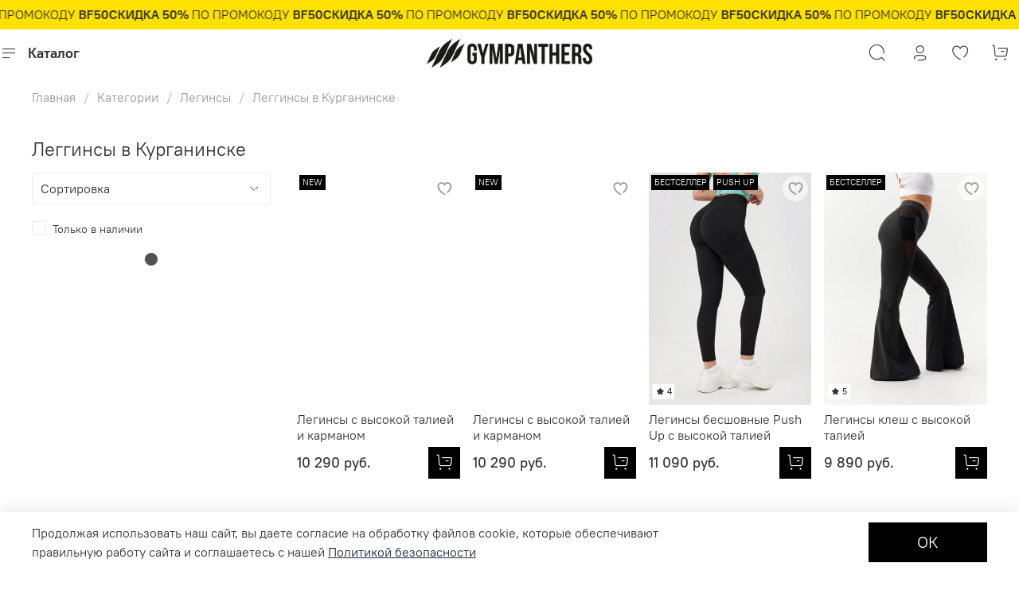

--- FILE ---
content_type: text/html; charset=utf-8
request_url: https://gympanthers.store/collection/legginsy/kurganinsk
body_size: 70233
content:
<!DOCTYPE html>
<html style="--color-btn-bg:#000000;
--color-btn-bg-is-dark:true;
--bg:#ffffff;
--bg-is-dark:false;

--color-text: var(--color-text-dark);
--color-text-minor-shade: var(--color-text-dark-minor-shade);
--color-text-major-shade: var(--color-text-dark-major-shade);
--color-text-half-shade: var(--color-text-dark-half-shade);

--color-notice-warning-is-dark:false;
--color-notice-success-is-dark:false;
--color-notice-error-is-dark:false;
--color-notice-info-is-dark:false;
--color-form-controls-bg:var(--bg);
--color-form-controls-bg-disabled:var(--bg-minor-shade);
--color-form-controls-border-color:var(--bg-half-shade);
--color-form-controls-color:var(--color-text);
--is-editor:false;

">

	


  <head><meta data-config="{&quot;collection_filter_version&quot;:1665179515,&quot;collection_products_count&quot;:51}" name="page-config" content="" /><meta data-config="{&quot;money_with_currency_format&quot;:{&quot;delimiter&quot;:&quot; &quot;,&quot;separator&quot;:&quot;.&quot;,&quot;format&quot;:&quot;%n %u&quot;,&quot;unit&quot;:&quot;руб.&quot;,&quot;show_price_without_cents&quot;:1},&quot;currency_code&quot;:&quot;RUR&quot;,&quot;currency_iso_code&quot;:&quot;RUB&quot;,&quot;default_currency&quot;:{&quot;title&quot;:&quot;Российский рубль&quot;,&quot;code&quot;:&quot;RUR&quot;,&quot;rate&quot;:1.0,&quot;format_string&quot;:&quot;%n %u&quot;,&quot;unit&quot;:&quot;руб.&quot;,&quot;price_separator&quot;:&quot;&quot;,&quot;is_default&quot;:true,&quot;price_delimiter&quot;:&quot;&quot;,&quot;show_price_with_delimiter&quot;:true,&quot;show_price_without_cents&quot;:true},&quot;facebook&quot;:{&quot;pixelActive&quot;:false,&quot;currency_code&quot;:&quot;RUB&quot;,&quot;use_variants&quot;:false},&quot;vk&quot;:{&quot;pixel_active&quot;:false,&quot;price_list_id&quot;:null},&quot;new_ya_metrika&quot;:true,&quot;ecommerce_data_container&quot;:&quot;dataLayer&quot;,&quot;common_js_version&quot;:null,&quot;vue_ui_version&quot;:null,&quot;feedback_captcha_enabled&quot;:true,&quot;account_id&quot;:776415,&quot;hide_items_out_of_stock&quot;:false,&quot;forbid_order_over_existing&quot;:true,&quot;minimum_items_price&quot;:null,&quot;enable_comparison&quot;:true,&quot;locale&quot;:&quot;ru&quot;,&quot;client_group&quot;:null,&quot;consent_to_personal_data&quot;:{&quot;active&quot;:false,&quot;obligatory&quot;:true,&quot;description&quot;:&quot;Настоящим подтверждаю, что я ознакомлен и согласен с условиями \u003ca href=&#39;/page/oferta&#39; target=&#39;blank&#39;\u003eоферты и политики конфиденциальности\u003c/a\u003e.&quot;},&quot;recaptcha_key&quot;:&quot;6LfXhUEmAAAAAOGNQm5_a2Ach-HWlFKD3Sq7vfFj&quot;,&quot;recaptcha_key_v3&quot;:&quot;6LcZi0EmAAAAAPNov8uGBKSHCvBArp9oO15qAhXa&quot;,&quot;yandex_captcha_key&quot;:&quot;ysc1_ec1ApqrRlTZTXotpTnO8PmXe2ISPHxsd9MO3y0rye822b9d2&quot;,&quot;checkout_float_order_content_block&quot;:false,&quot;available_products_characteristics_ids&quot;:null,&quot;sber_id_app_id&quot;:&quot;5b5a3c11-72e5-4871-8649-4cdbab3ba9a4&quot;,&quot;theme_generation&quot;:4,&quot;quick_checkout_captcha_enabled&quot;:false,&quot;max_order_lines_count&quot;:500,&quot;sber_bnpl_min_amount&quot;:1000,&quot;sber_bnpl_max_amount&quot;:150000,&quot;counter_settings&quot;:{&quot;data_layer_name&quot;:&quot;dataLayer&quot;,&quot;new_counters_setup&quot;:false,&quot;add_to_cart_event&quot;:true,&quot;remove_from_cart_event&quot;:true,&quot;add_to_wishlist_event&quot;:true},&quot;site_setting&quot;:{&quot;show_cart_button&quot;:true,&quot;show_service_button&quot;:false,&quot;show_marketplace_button&quot;:false,&quot;show_quick_checkout_button&quot;:false},&quot;warehouses&quot;:[{&quot;id&quot;:4120808,&quot;title&quot;:&quot;Основной склад&quot;,&quot;array_index&quot;:0}],&quot;captcha_type&quot;:&quot;google&quot;,&quot;human_readable_urls&quot;:false}" name="shop-config" content="" /><meta name='js-evnvironment' content='production' /><meta name='default-locale' content='ru' /><meta name='insales-redefined-api-methods' content="[]" /><script type="text/javascript" src="https://static.insales-cdn.com/assets/static-versioned/v3.72/static/libs/lodash/4.17.21/lodash.min.js"></script>
<!--InsalesCounter -->
<script type="text/javascript">
(function() {
  if (typeof window.__insalesCounterId !== 'undefined') {
    return;
  }

  try {
    Object.defineProperty(window, '__insalesCounterId', {
      value: 776415,
      writable: true,
      configurable: true
    });
  } catch (e) {
    console.error('InsalesCounter: Failed to define property, using fallback:', e);
    window.__insalesCounterId = 776415;
  }

  if (typeof window.__insalesCounterId === 'undefined') {
    console.error('InsalesCounter: Failed to set counter ID');
    return;
  }

  let script = document.createElement('script');
  script.async = true;
  script.src = '/javascripts/insales_counter.js?7';
  let firstScript = document.getElementsByTagName('script')[0];
  firstScript.parentNode.insertBefore(script, firstScript);
})();
</script>
<!-- /InsalesCounter -->
      <script>gtmDataLayer = []; </script>
      <!-- Google Tag Manager -->
      <script>(function(w,d,s,l,i){w[l]=w[l]||[];w[l].push({'gtm.start':
      new Date().getTime(),event:'gtm.js'});var f=d.getElementsByTagName(s)[0],
      j=d.createElement(s),dl=l!='dataLayer'?'&l='+l:'';j.async=true;j.src=
      'https://www.googletagmanager.com/gtm.js?id='+i+dl;f.parentNode.insertBefore(j,f);
      })(window,document,'script','gtmDataLayer','GTM-WHXMSJZ');
      </script>
      <!-- End Google Tag Manager -->
<!-- meta -->
<meta charset="UTF-8" /><title>Купить легинсы и лосины для фитнеса и йоги в Курганинске</title><meta name="description" content="Купить спортивные лосины и легинсы премиум качества по выгодной цене. Большой размерный ряд, разные цвета в наличии. Быстрая доставка заказов по Курганинску.">
<meta data-config="{&quot;static-versioned&quot;: &quot;1.38&quot;}" name="theme-meta-data" content="">
<meta name="google-site-verification" content="HMte66y3iqIQ4nP-ON4eAvnyLi5VpFGCjldmgX45m0o" />
<meta name="robots" content="index,follow" />
<meta http-equiv="X-UA-Compatible" content="IE=edge,chrome=1" />
<meta name="viewport" content="width=device-width, initial-scale=1.0" />
<meta name="SKYPE_TOOLBAR" content="SKYPE_TOOLBAR_PARSER_COMPATIBLE" />
<meta name="format-detection" content="telephone=no">
<meta name="zen-verification" content="gMNVZ3rin1A7R19MW6AqvlG8viiIhizUW1AXnBmIAtF79oeyuzW3LJzzmmgk502R" />
<meta name="yandex-verification" content="840348f482b35f0d" />
<!-- Yandex.RTB -->
<script>window.yaContextCb=window.yaContextCb||[]</script>
<script src="https://yandex.ru/ads/system/context.js" async></script>


<!-- canonical url--><link rel="canonical" href="https://gympanthers.store/collection/legginsy/kurganinsk"/>
<!-- rss feed-->
  
    
    <meta property="og:title" content="Леггинсы в Курганинске">
  
  
  <meta property="og:type" content="website">
  <meta property="og:url" content="https://gympanthers.store/collection/legginsy/kurganinsk">




<!-- icons-->
<link rel="icon" type="image/png" sizes="16x16" href="https://static.insales-cdn.com/assets/1/1110/6513750/1765016072/favicon.png" /><script type="text/javascript" src="https://static.insales-cdn.com/assets/1/1110/6513750/1765016072/240sec.js"></script>
<script type="text/javascript" src="https://static.insales-cdn.com/assets/1/1110/6513750/1765016072/60sec_only.js"></script>
<script src="https://code.jquery.com/jquery-3.5.1.min.js"></script>
<style media="screen">
  @supports (content-visibility: hidden) {
    body:not(.settings_loaded) {
      content-visibility: hidden;
    }
  }
  @supports not (content-visibility: hidden) {
    body:not(.settings_loaded) {
      visibility: hidden;
    }
  }
</style></head>








  <body data-multi-lang="false" data-theme-template="collection" data-sidebar-type="normal" data-sidebar-position="left">
<script type="text/javascript">
  var digiScript = document.createElement('script');
  digiScript.src = '//aq.dolyame.ru/2709/client.js?ts=' + Date.now();
  digiScript.defer = true;
  digiScript.async = true;
  document.body.appendChild(digiScript);
</script>	
	<div class="preloader">
	  <div class="lds-ellipsis"><div></div><div></div><div></div><div></div></div>
	</div>
	<noscript>
<div class="njs-alert-overlay">
  <div class="njs-alert-wrapper">
    <div class="njs-alert">
      <p></p>
    </div>
  </div>
</div>
</noscript>

	<div class="page_layout page_layout_normal_left page_layout_section_top">
	  <header><div
  class="layout widget-type_widget_v4_marquee_1_08c4aed98ae059374170b60e4438e424"
  style="--draft-marquee-speed:50; --marquee-line:0deg; --marquee-direction:left; --pause-on-hover:false; --marquee-gap:5px; --font-size-content:1rem; --text-align:center; --img-height:40px; --img-border-radius:0px; --marquee-speed-mobile:25; --bg:#FFE100; --bg-is-light:true; --bg-minor-shade:#f7da00; --bg-minor-shade-is-light:true; --bg-major-shade:#edd100; --bg-major-shade-is-light:true; --bg-half-shade:#807100; --bg-half-shade-is-dark:true; --layout-wide-bg:false; --layout-pt:0.5vw; --layout-pb:0.5vw; --layout-wide-content:true; --layout-edge:true; --hide-desktop:false; --hide-mobile:false;"
  data-widget-drop-item-id="73727389"
  
  >
  <div class="layout__content">
    
  <div class="marquee">
    <div class="marquee_list">
      
        
          <div class="marquee_item">
        

        
          <div class="marquee_item-text">
            <p><span><strong>СКИДКА 5</strong><strong>0% </strong>ПО ПРОМОКОДУ<strong> BF50</strong></span></p>
          </div>
        
        </div>
        
      
    </div>
  </div>
  <div class="loader"></div>


  </div>
</div>
<div
  class="layout widget-type_widget_v4_header_11_38d7138e091eecdb5972290c211175d8"
  style="--bage-bg:#000000; --bage-bg-is-dark:true; --bage-bg-minor-shade:#1a1a1a; --bage-bg-minor-shade-is-dark:true; --bage-bg-major-shade:#333333; --bage-bg-major-shade-is-dark:true; --bage-bg-half-shade:#808080; --bage-bg-half-shade-is-dark:true; --logo-img:'https://static.insales-cdn.com/files/1/2661/22760037/original/GP_LOGO_BLACK.png'; --logo-max-width:240px; --catalog-location:side-panel; --hide-catalog:false; --hide-language:true; --hide-compare:true; --hide-personal:false; --hide-favorite:false; --mobile-panel-right-btn:cart; --hide-social:false; --layout-wide-bg:true; --layout-pt:0.5vw; --layout-pb:0.5vw; --layout-wide-content:false; --hide-desktop:false; --hide-mobile:false; --use_fast_search:true; --use_dropdown_cart:false;"
  data-widget-drop-item-id="67443340"
  
  >
  <div class="layout__content">
    <div class="header ">
  <div class="header__content">
	<div class="header__area-show-menu">
	  <button type="button" class="button button_size-s header__show-menu-btn js-show-side-panel">
		<span class="icon icon-bars"></span>
		<span class="header__show-menu-text">Каталог</span>
	  </button>
	</div>
	<div class="header__area-logo">
	  <a href=" / " class="header__logo">
		<img src="https://static.insales-cdn.com/files/1/2661/22760037/original/GP_LOGO_BLACK.png" alt="GYMPANTHERS" title="GYMPANTHERS" />
	  </a>
	</div>
	<div class="header__area-controls">
	  <div class="header__search">
	<form action="/search" method="get" onmouseout="$('#fast_search').hide();" onmouseover="$('#fast_search').show()" class="header__search-form">
	  <input id="search-widget-input" type="text" autocomplete="on" class="search-widget-input form-control form-control_size-l header__search-field" name="q" value="" placeholder="Поиск" />
	  <input type="hidden" name="lang" value="ru"><div id="fast_search" class="fast_search" onmouseover="$('#fast_search').show()" onmouseout="$('#fast_search').hide()" style="display: none; border: none;">  
		</div></form>
	<button type="button" class="header__search-btn js-show-search">
	  <span class="icon icon-search _show"></span>
	  <span class="icon icon-times _hide"></span>
	</button>
  </div>
<a href="/client_account/orders" class="header__control-btn header__cabinet">
		  <span class="icon icon-user"></span>
		</a><a href="/favorites" class="header__control-btn header__favorite">		<span class="icon icon-favorites">
		  <span class="header__control-bage favorites-empty" data-ui-favorites-counter>0</span>		</span>	  </a><a href="/cart_items" class="header__control-btn header__cart  ">		<span class="icon icon-cart">		  <span class="header__control-bage cart-empty" data-cart-positions-count></span>		</span>	  </a><a href="tel:88002508501" class="header__control-btn header__mobile-phone">		  <span class="icon icon-phone"></span>		</a>
	</div>
	<div class="header__area-collections">
	  <div class="header__collections-head">Каталог</div>
  <ul class="header__collections js-cut-list" data-navigation>

<li class="header__collections-item" data-navigation-item><div class="header__collections-controls"><a href="/collection/smotret-vse-tovary" class="header__collections-link " data-navigation-link="/collection/smotret-vse-tovary" >Смотреть все товары	</a></div></li>
<li class="header__collections-item" data-navigation-item><div class="header__collections-controls"><a href="/collection/skoro-v-prodazhe" class="header__collections-link " data-navigation-link="/collection/skoro-v-prodazhe" >Скоро в продаже	</a></div></li>
<li class="header__collections-item" data-navigation-item><div class="header__collections-controls"><a href="/collection/seamless" class="header__collections-link  with-arrow" data-navigation-link="/collection/seamless" >Бесшовная одежда	<span class="icon icon-angle-down"></span></a><button class="button button_size-s header__collections-show-submenu-btn js-show-touch-submenu" type="button"><span class="icon icon-angle-down"></span></button></div><ul class="header__collections-submenu" data-navigation-submenu>
			  <div class="header__collections-submenu-content">
<li class="header__collections-item" data-navigation-item><div class="header__collections-controls"><a href="/collection/komplekty" class="header__collections-link " data-navigation-link="/collection/komplekty" >Бесшовные комплекты	</a></div></li>
<li class="header__collections-item" data-navigation-item><div class="header__collections-controls"><a href="/collection/besshovnye-leginsy" class="header__collections-link " data-navigation-link="/collection/besshovnye-leginsy" >Бесшовные легинсы	</a></div></li>
<li class="header__collections-item" data-navigation-item><div class="header__collections-controls"><a href="/collection/besshovnye-topy" class="header__collections-link " data-navigation-link="/collection/besshovnye-topy" >Бесшовные топы	</a></div></li>
<li class="header__collections-item" data-navigation-item><div class="header__collections-controls"><a href="/collection/besshovnye-rashgardy" class="header__collections-link " data-navigation-link="/collection/besshovnye-rashgardy" >Бесшовные рашгарды	</a></div></li>
<li class="header__collections-item" data-navigation-item><div class="header__collections-controls"><a href="/collection/besshovnoe-belie" class="header__collections-link  with-arrow" data-navigation-link="/collection/besshovnoe-belie" >Бесшовное бельё	<span class="icon icon-angle-down"></span></a><button class="button button_size-s header__collections-show-submenu-btn js-show-touch-submenu" type="button"><span class="icon icon-angle-down"></span></button></div><ul class="header__collections-submenu" data-navigation-submenu>
			  <div class="header__collections-submenu-content">
<li class="header__collections-item" data-navigation-item><div class="header__collections-controls"><a href="/collection/besshovnye-trusy" class="header__collections-link " data-navigation-link="/collection/besshovnye-trusy" >Бесшовные трусы	</a></div></li>
<li class="header__collections-item" data-navigation-item><div class="header__collections-controls"><a href="/collection/besshovnye-believye-topy" class="header__collections-link " data-navigation-link="/collection/besshovnye-believye-topy" >Бесшовные бельевые топы	</a></div></li>
</div>
			</ul></li><li class="header__collections-item" data-navigation-item><div class="header__collections-controls"><a href="/collection/shorty" class="header__collections-link " data-navigation-link="/collection/shorty" >Бесшовные шорты	</a></div></li>
<li class="header__collections-item" data-navigation-item><div class="header__collections-controls"><a href="/collection/kombinezon-2" class="header__collections-link " data-navigation-link="/collection/kombinezon-2" >Бесшовные комбинезоны	</a></div></li>
</div>
			</ul></li><li class="header__collections-item" data-navigation-item><div class="header__collections-controls"><a href="/collection/vse-novinki" class="header__collections-link " data-navigation-link="/collection/vse-novinki" >Новинки	</a></div></li>
<li class="header__collections-item" data-navigation-item><div class="header__collections-controls"><a href="/collection/top" class="header__collections-link " data-navigation-link="/collection/top" >Бестселлеры	</a></div></li>
<li class="header__collections-item" data-navigation-item><div class="header__collections-controls"><a href="/collection/kategorii" class="header__collections-link  with-arrow" data-navigation-link="/collection/kategorii" >Категории	<span class="icon icon-angle-down"></span></a><button class="button button_size-s header__collections-show-submenu-btn js-show-touch-submenu" type="button"><span class="icon icon-angle-down"></span></button></div><ul class="header__collections-submenu" data-navigation-submenu>
			  <div class="header__collections-submenu-content">
<li class="header__collections-item" data-navigation-item><div class="header__collections-controls"><a href="/collection/velosipedki" class="header__collections-link  with-arrow" data-navigation-link="/collection/velosipedki" >Велосипедки и  спортивные шорты	<span class="icon icon-angle-down"></span></a><button class="button button_size-s header__collections-show-submenu-btn js-show-touch-submenu" type="button"><span class="icon icon-angle-down"></span></button></div><ul class="header__collections-submenu" data-navigation-submenu>
			  <div class="header__collections-submenu-content">
<li class="header__collections-item" data-navigation-item><div class="header__collections-controls"><a href="/collection/velospedki" class="header__collections-link " data-navigation-link="/collection/velospedki" >Велосипедки	</a></div></li>
<li class="header__collections-item" data-navigation-item><div class="header__collections-controls"><a href="/collection/shorty-sportivnye" class="header__collections-link " data-navigation-link="/collection/shorty-sportivnye" >Шорты спортивные	</a></div></li>
</div>
			</ul></li><li class="header__collections-item" data-navigation-item><div class="header__collections-controls"><a href="/collection/topy-i-mayki" class="header__collections-link  with-arrow" data-navigation-link="/collection/topy-i-mayki" >Спортивные топы	<span class="icon icon-angle-down"></span></a><button class="button button_size-s header__collections-show-submenu-btn js-show-touch-submenu" type="button"><span class="icon icon-angle-down"></span></button></div><ul class="header__collections-submenu" data-navigation-submenu>
			  <div class="header__collections-submenu-content">
<li class="header__collections-item" data-navigation-item><div class="header__collections-controls"><a href="/collection/topy" class="header__collections-link " data-navigation-link="/collection/topy" >Топы	</a></div></li>
<li class="header__collections-item" data-navigation-item><div class="header__collections-controls"><a href="/collection/krop-topy" class="header__collections-link " data-navigation-link="/collection/krop-topy" >Кроп-топы	</a></div></li>
</div>
			</ul></li><li class="header__collections-item" data-navigation-item><div class="header__collections-controls"><a href="/collection/legginsy" class="header__collections-link " data-navigation-link="/collection/legginsy" >Легинсы	</a></div></li>
<li class="header__collections-item" data-navigation-item><div class="header__collections-controls"><a href="/collection/rashgardy" class="header__collections-link  with-arrow" data-navigation-link="/collection/rashgardy" >Лонгсливы и рашгарды	<span class="icon icon-angle-down"></span></a><button class="button button_size-s header__collections-show-submenu-btn js-show-touch-submenu" type="button"><span class="icon icon-angle-down"></span></button></div><ul class="header__collections-submenu" data-navigation-submenu>
			  <div class="header__collections-submenu-content">
<li class="header__collections-item" data-navigation-item><div class="header__collections-controls"><a href="/collection/longslivy" class="header__collections-link " data-navigation-link="/collection/longslivy" >Лонгсливы	</a></div></li>
<li class="header__collections-item" data-navigation-item><div class="header__collections-controls"><a href="/collection/rashgardy-2" class="header__collections-link " data-navigation-link="/collection/rashgardy-2" >Рашгарды	</a></div></li>
</div>
			</ul></li><li class="header__collections-item" data-navigation-item><div class="header__collections-controls"><a href="/collection/futbolki-i-mayki" class="header__collections-link  with-arrow" data-navigation-link="/collection/futbolki-i-mayki" >Футболки и майки	<span class="icon icon-angle-down"></span></a><button class="button button_size-s header__collections-show-submenu-btn js-show-touch-submenu" type="button"><span class="icon icon-angle-down"></span></button></div><ul class="header__collections-submenu" data-navigation-submenu>
			  <div class="header__collections-submenu-content">
<li class="header__collections-item" data-navigation-item><div class="header__collections-controls"><a href="/collection/futbolki-sportivnye" class="header__collections-link " data-navigation-link="/collection/futbolki-sportivnye" >Футболки спортивные	</a></div></li>
<li class="header__collections-item" data-navigation-item><div class="header__collections-controls"><a href="/collection/mayki-sportivnye" class="header__collections-link " data-navigation-link="/collection/mayki-sportivnye" >Майки спортивные	</a></div></li>
</div>
			</ul></li><li class="header__collections-item" data-navigation-item><div class="header__collections-controls"><a href="/collection/sportivnye-kofty" class="header__collections-link " data-navigation-link="/collection/sportivnye-kofty" >Спортивные кофты	</a></div></li>
<li class="header__collections-item" data-navigation-item><div class="header__collections-controls"><a href="/collection/bryuki" class="header__collections-link " data-navigation-link="/collection/bryuki" >Спортивные брюки	</a></div></li>
<li class="header__collections-item" data-navigation-item><div class="header__collections-controls"><a href="/collection/belie" class="header__collections-link " data-navigation-link="/collection/belie" >Нижнее белье	</a></div></li>
<li class="header__collections-item" data-navigation-item><div class="header__collections-controls"><a href="/collection/kupalniki" class="header__collections-link  with-arrow" data-navigation-link="/collection/kupalniki" >Купальники	<span class="icon icon-angle-down"></span></a><button class="button button_size-s header__collections-show-submenu-btn js-show-touch-submenu" type="button"><span class="icon icon-angle-down"></span></button></div><ul class="header__collections-submenu" data-navigation-submenu>
			  <div class="header__collections-submenu-content">
<li class="header__collections-item" data-navigation-item><div class="header__collections-controls"><a href="/collection/slitnye-kupalniki" class="header__collections-link " data-navigation-link="/collection/slitnye-kupalniki" >Слитные купальники	</a></div></li>
<li class="header__collections-item" data-navigation-item><div class="header__collections-controls"><a href="/collection/besshovnye-kupalniki" class="header__collections-link " data-navigation-link="/collection/besshovnye-kupalniki" >Бесшовные купальники	</a></div></li>
<li class="header__collections-item" data-navigation-item><div class="header__collections-controls"><a href="/collection/razdelnye" class="header__collections-link " data-navigation-link="/collection/razdelnye" >Раздельные	</a></div></li>
</div>
			</ul></li><li class="header__collections-item" data-navigation-item><div class="header__collections-controls"><a href="/collection/bodi" class="header__collections-link " data-navigation-link="/collection/bodi" >Боди	</a></div></li>
<li class="header__collections-item" data-navigation-item><div class="header__collections-controls"><a href="/collection/kombinezon" class="header__collections-link " data-navigation-link="/collection/kombinezon" >Спортивные комбинезоны	</a></div></li>
<li class="header__collections-item" data-navigation-item><div class="header__collections-controls"><a href="/collection/svitshoty" class="header__collections-link " data-navigation-link="/collection/svitshoty" >Свитшоты	</a></div></li>
<li class="header__collections-item" data-navigation-item><div class="header__collections-controls"><a href="/collection/dzhoggery" class="header__collections-link " data-navigation-link="/collection/dzhoggery" >Джоггеры	</a></div></li>
<li class="header__collections-item" data-navigation-item><div class="header__collections-controls"><a href="/collection/hudi-i-tolstovki" class="header__collections-link " data-navigation-link="/collection/hudi-i-tolstovki" >Худи и толстовки	</a></div></li>
<li class="header__collections-item" data-navigation-item><div class="header__collections-controls"><a href="/collection/termobelie" class="header__collections-link " data-navigation-link="/collection/termobelie" >Термобельё	</a></div></li>
</div>
			</ul></li><li class="header__collections-item" data-navigation-item><div class="header__collections-controls"><a href="/collection/komplekty-dlya-fitnesa-i-yogi" class="header__collections-link " data-navigation-link="/collection/komplekty-dlya-fitnesa-i-yogi" >Комплекты спортивные для фитнеса	</a></div></li>
<li class="header__collections-item" data-navigation-item><div class="header__collections-controls"><a href="/collection/kollektsii" class="header__collections-link  with-arrow" data-navigation-link="/collection/kollektsii" >Коллекции	<span class="icon icon-angle-down"></span></a><button class="button button_size-s header__collections-show-submenu-btn js-show-touch-submenu" type="button"><span class="icon icon-angle-down"></span></button></div><ul class="header__collections-submenu" data-navigation-submenu>
			  <div class="header__collections-submenu-content">
<li class="header__collections-item" data-navigation-item><div class="header__collections-controls"><a href="/collection/seamless-by-gympanthers" class="header__collections-link " data-navigation-link="/collection/seamless-by-gympanthers" >Коллекция Seamless	</a></div></li>
<li class="header__collections-item" data-navigation-item><div class="header__collections-controls"><a href="/collection/rubchic" class="header__collections-link " data-navigation-link="/collection/rubchic" >Коллекция RUBCHIC	</a></div></li>
<li class="header__collections-item" data-navigation-item><div class="header__collections-controls"><a href="/collection/original" class="header__collections-link " data-navigation-link="/collection/original" >Коллекция Original	</a></div></li>
<li class="header__collections-item" data-navigation-item><div class="header__collections-controls"><a href="/collection/original-eco" class="header__collections-link " data-navigation-link="/collection/original-eco" >Коллекция Original ECO	</a></div></li>
<li class="header__collections-item" data-navigation-item><div class="header__collections-controls"><a href="/collection/flex" class="header__collections-link " data-navigation-link="/collection/flex" >Коллекция FLEX	</a></div></li>
<li class="header__collections-item" data-navigation-item><div class="header__collections-controls"><a href="/collection/kollektsiya-mesh" class="header__collections-link " data-navigation-link="/collection/kollektsiya-mesh" >Коллекция MESH	</a></div></li>
<li class="header__collections-item" data-navigation-item><div class="header__collections-controls"><a href="/collection/outdoor" class="header__collections-link " data-navigation-link="/collection/outdoor" >Коллекция Outdoor	</a></div></li>
<li class="header__collections-item" data-navigation-item><div class="header__collections-controls"><a href="/collection/home-2" class="header__collections-link " data-navigation-link="/collection/home-2" >Коллекция Home	</a></div></li>
<li class="header__collections-item" data-navigation-item><div class="header__collections-controls"><a href="/collection/swimwear" class="header__collections-link " data-navigation-link="/collection/swimwear" >Коллекция Swimwear	</a></div></li>
<li class="header__collections-item" data-navigation-item><div class="header__collections-controls"><a href="/collection/evolution" class="header__collections-link " data-navigation-link="/collection/evolution" >Коллекция Evolution	</a></div></li>
</div>
			</ul></li><li class="header__collections-item" data-navigation-item><div class="header__collections-controls"><a href="/collection/aksessuary" class="header__collections-link  with-arrow" data-navigation-link="/collection/aksessuary" >Аксессуары	<span class="icon icon-angle-down"></span></a><button class="button button_size-s header__collections-show-submenu-btn js-show-touch-submenu" type="button"><span class="icon icon-angle-down"></span></button></div><ul class="header__collections-submenu" data-navigation-submenu>
			  <div class="header__collections-submenu-content">
<li class="header__collections-item" data-navigation-item><div class="header__collections-controls"><a href="/collection/lenty" class="header__collections-link " data-navigation-link="/collection/lenty" >Фитнес-резинки	</a></div></li>
<li class="header__collections-item" data-navigation-item><div class="header__collections-controls"><a href="/collection/katalog-2-ccc8b4" class="header__collections-link " data-navigation-link="/collection/katalog-2-ccc8b4" >Носки	</a></div></li>
<li class="header__collections-item" data-navigation-item><div class="header__collections-controls"><a href="/collection/shapki-kepki" class="header__collections-link " data-navigation-link="/collection/shapki-kepki" >Шапки, кепки	</a></div></li>
<li class="header__collections-item" data-navigation-item><div class="header__collections-controls"><a href="/collection/rezinki-dlya-volos" class="header__collections-link " data-navigation-link="/collection/rezinki-dlya-volos" >Резинки для волос	</a></div></li>
</div>
			</ul></li><li class="header__collections-item" data-navigation-item><div class="header__collections-controls"><a href="/collection/giftcards" class="header__collections-link " data-navigation-link="/collection/giftcards" >Подарочные сертификаты	</a></div></li>
<li class="header__collections-item" data-navigation-item><div class="header__collections-controls"><a href="/collection/raprodazha" class="header__collections-link " data-navigation-link="/collection/raprodazha" >Распродажа	<span class="sticker sticker-sale" data-sticker-title="РАСПРОДАЖА">  до -50%</span></a></div></li>
<li class="header__collections-item" data-navigation-item><div class="header__collections-controls"><a href="/collection/vid-sporta" class="header__collections-link  with-arrow" data-navigation-link="/collection/vid-sporta" >Вид спорта	<span class="icon icon-angle-down"></span></a><button class="button button_size-s header__collections-show-submenu-btn js-show-touch-submenu" type="button"><span class="icon icon-angle-down"></span></button></div><ul class="header__collections-submenu" data-navigation-submenu>
			  <div class="header__collections-submenu-content">
<li class="header__collections-item" data-navigation-item><div class="header__collections-controls"><a href="/collection/beg" class="header__collections-link " data-navigation-link="/collection/beg" >Бег	</a></div></li>
<li class="header__collections-item" data-navigation-item><div class="header__collections-controls"><a href="/collection/yoga" class="header__collections-link " data-navigation-link="/collection/yoga" >Одежда для йоги	</a></div></li>
<li class="header__collections-item" data-navigation-item><div class="header__collections-controls"><a href="/collection/krossfit" class="header__collections-link " data-navigation-link="/collection/krossfit" >Кроссфит	</a></div></li>
<li class="header__collections-item" data-navigation-item><div class="header__collections-controls"><a href="/collection/silovye" class="header__collections-link " data-navigation-link="/collection/silovye" >Силовые	</a></div></li>
<li class="header__collections-item" data-navigation-item><div class="header__collections-controls"><a href="/collection/tantsy" class="header__collections-link " data-navigation-link="/collection/tantsy" >Танцы	</a></div></li></ul></ul>
	</div>
  </div>
</div>
<div class="side-panel " style="visibility:hidden;">
  <div class="side-panel__content">
	<div class="side-panel__head">
	  <div class="header__search">
	<form action="/search" method="get" onmouseout="$('#fast_search').hide();" onmouseover="$('#fast_search').show()" class="header__search-form">
	  <input id="search-widget-input" type="text" autocomplete="on" class="search-widget-input form-control form-control_size-l header__search-field" name="q" value="" placeholder="Поиск" />
	  <input type="hidden" name="lang" value="ru"><div id="fast_search" class="fast_search" onmouseover="$('#fast_search').show()" onmouseout="$('#fast_search').hide()" style="display: none; border: none;">  
		</div></form>
	<button type="button" class="header__search-btn js-show-search">
	  <span class="icon icon-search _show"></span>
	  <span class="icon icon-times _hide"></span>
	</button>
  </div>
<div class="header__currencies" style="margin-top: 0px;">
		<div class="header__currencies-cur js-toggle-currencies-list">РУБ
<div style="position: relative; display: inline-block; height: 19px;">
			<span class="icon icon-angle-down"></span>		  </div>
		</div>
		<div class="header__currencies-drop">
		  <div class="header__currencies-list"><a href="javascript:;" data-cur-value="BYN" class="header__currencies-item js-change-currency">BYN</a><a href="javascript:;" data-cur-value="USD" class="header__currencies-item js-change-currency">USD</a><a href="javascript:;" data-cur-value="KZT" class="header__currencies-item js-change-currency">KZT</a><a href="javascript:;" data-cur-value="AMD" class="header__currencies-item js-change-currency">AMD</a></div>
		</div>
	  </div>
	  <button type="button" class="button hide-side-panel-btn-mobile js-hide-side-panel">		<span class="icon icon-times"></span>	  </button>
	</div>
	<div class="mobile-collections">
	  <div style="display: flex; align-items: center;" class="hide-on-mobile">
		<div>			Валюта сайта: 		</div>
	  <div class="header__currencies">
		<div class="header__currencies-cur js-toggle-currencies-list">РУБ
<div style="position: relative; display: inline-block; height: 19px;">			<span class="icon icon-angle-down"></span>		  </div>
		</div>
		<div class="header__currencies-drop">
		  <div class="header__currencies-list"><a href="javascript:;" data-cur-value="BYN" class="header__currencies-item js-change-currency">BYN</a><a href="javascript:;" data-cur-value="USD" class="header__currencies-item js-change-currency">USD</a><a href="javascript:;" data-cur-value="KZT" class="header__currencies-item js-change-currency">KZT</a><a href="javascript:;" data-cur-value="AMD" class="header__currencies-item js-change-currency">AMD</a></div>
		</div>
	  </div>	
	  </div>
	  <div class="header__collections-head">Каталог</div>
  <ul class="header__collections js-cut-list" data-navigation>

<li class="header__collections-item" data-navigation-item><div class="header__collections-controls"><a href="/collection/smotret-vse-tovary" class="header__collections-link " data-navigation-link="/collection/smotret-vse-tovary" >Смотреть все товары	</a></div></li>
<li class="header__collections-item" data-navigation-item><div class="header__collections-controls"><a href="/collection/skoro-v-prodazhe" class="header__collections-link " data-navigation-link="/collection/skoro-v-prodazhe" >Скоро в продаже	</a></div></li>
<li class="header__collections-item" data-navigation-item><div class="header__collections-controls"><a href="/collection/seamless" class="header__collections-link  with-arrow" data-navigation-link="/collection/seamless" >Бесшовная одежда	<span class="icon icon-angle-down"></span></a><button class="button button_size-s header__collections-show-submenu-btn js-show-touch-submenu" type="button"><span class="icon icon-angle-down"></span></button></div><ul class="header__collections-submenu" data-navigation-submenu>
			  <div class="header__collections-submenu-content">
<li class="header__collections-item" data-navigation-item><div class="header__collections-controls"><a href="/collection/komplekty" class="header__collections-link " data-navigation-link="/collection/komplekty" >Бесшовные комплекты	</a></div></li>
<li class="header__collections-item" data-navigation-item><div class="header__collections-controls"><a href="/collection/besshovnye-leginsy" class="header__collections-link " data-navigation-link="/collection/besshovnye-leginsy" >Бесшовные легинсы	</a></div></li>
<li class="header__collections-item" data-navigation-item><div class="header__collections-controls"><a href="/collection/besshovnye-topy" class="header__collections-link " data-navigation-link="/collection/besshovnye-topy" >Бесшовные топы	</a></div></li>
<li class="header__collections-item" data-navigation-item><div class="header__collections-controls"><a href="/collection/besshovnye-rashgardy" class="header__collections-link " data-navigation-link="/collection/besshovnye-rashgardy" >Бесшовные рашгарды	</a></div></li>
<li class="header__collections-item" data-navigation-item><div class="header__collections-controls"><a href="/collection/besshovnoe-belie" class="header__collections-link  with-arrow" data-navigation-link="/collection/besshovnoe-belie" >Бесшовное бельё	<span class="icon icon-angle-down"></span></a><button class="button button_size-s header__collections-show-submenu-btn js-show-touch-submenu" type="button"><span class="icon icon-angle-down"></span></button></div><ul class="header__collections-submenu" data-navigation-submenu>
			  <div class="header__collections-submenu-content">
<li class="header__collections-item" data-navigation-item><div class="header__collections-controls"><a href="/collection/besshovnye-trusy" class="header__collections-link " data-navigation-link="/collection/besshovnye-trusy" >Бесшовные трусы	</a></div></li>
<li class="header__collections-item" data-navigation-item><div class="header__collections-controls"><a href="/collection/besshovnye-believye-topy" class="header__collections-link " data-navigation-link="/collection/besshovnye-believye-topy" >Бесшовные бельевые топы	</a></div></li>
</div>
			</ul></li><li class="header__collections-item" data-navigation-item><div class="header__collections-controls"><a href="/collection/shorty" class="header__collections-link " data-navigation-link="/collection/shorty" >Бесшовные шорты	</a></div></li>
<li class="header__collections-item" data-navigation-item><div class="header__collections-controls"><a href="/collection/kombinezon-2" class="header__collections-link " data-navigation-link="/collection/kombinezon-2" >Бесшовные комбинезоны	</a></div></li>
</div>
			</ul></li><li class="header__collections-item" data-navigation-item><div class="header__collections-controls"><a href="/collection/vse-novinki" class="header__collections-link " data-navigation-link="/collection/vse-novinki" >Новинки	</a></div></li>
<li class="header__collections-item" data-navigation-item><div class="header__collections-controls"><a href="/collection/top" class="header__collections-link " data-navigation-link="/collection/top" >Бестселлеры	</a></div></li>
<li class="header__collections-item" data-navigation-item><div class="header__collections-controls"><a href="/collection/kategorii" class="header__collections-link  with-arrow" data-navigation-link="/collection/kategorii" >Категории	<span class="icon icon-angle-down"></span></a><button class="button button_size-s header__collections-show-submenu-btn js-show-touch-submenu" type="button"><span class="icon icon-angle-down"></span></button></div><ul class="header__collections-submenu" data-navigation-submenu>
			  <div class="header__collections-submenu-content">
<li class="header__collections-item" data-navigation-item><div class="header__collections-controls"><a href="/collection/velosipedki" class="header__collections-link  with-arrow" data-navigation-link="/collection/velosipedki" >Велосипедки и  спортивные шорты	<span class="icon icon-angle-down"></span></a><button class="button button_size-s header__collections-show-submenu-btn js-show-touch-submenu" type="button"><span class="icon icon-angle-down"></span></button></div><ul class="header__collections-submenu" data-navigation-submenu>
			  <div class="header__collections-submenu-content">
<li class="header__collections-item" data-navigation-item><div class="header__collections-controls"><a href="/collection/velospedki" class="header__collections-link " data-navigation-link="/collection/velospedki" >Велосипедки	</a></div></li>
<li class="header__collections-item" data-navigation-item><div class="header__collections-controls"><a href="/collection/shorty-sportivnye" class="header__collections-link " data-navigation-link="/collection/shorty-sportivnye" >Шорты спортивные	</a></div></li>
</div>
			</ul></li><li class="header__collections-item" data-navigation-item><div class="header__collections-controls"><a href="/collection/topy-i-mayki" class="header__collections-link  with-arrow" data-navigation-link="/collection/topy-i-mayki" >Спортивные топы	<span class="icon icon-angle-down"></span></a><button class="button button_size-s header__collections-show-submenu-btn js-show-touch-submenu" type="button"><span class="icon icon-angle-down"></span></button></div><ul class="header__collections-submenu" data-navigation-submenu>
			  <div class="header__collections-submenu-content">
<li class="header__collections-item" data-navigation-item><div class="header__collections-controls"><a href="/collection/topy" class="header__collections-link " data-navigation-link="/collection/topy" >Топы	</a></div></li>
<li class="header__collections-item" data-navigation-item><div class="header__collections-controls"><a href="/collection/krop-topy" class="header__collections-link " data-navigation-link="/collection/krop-topy" >Кроп-топы	</a></div></li>
</div>
			</ul></li><li class="header__collections-item" data-navigation-item><div class="header__collections-controls"><a href="/collection/legginsy" class="header__collections-link " data-navigation-link="/collection/legginsy" >Легинсы	</a></div></li>
<li class="header__collections-item" data-navigation-item><div class="header__collections-controls"><a href="/collection/rashgardy" class="header__collections-link  with-arrow" data-navigation-link="/collection/rashgardy" >Лонгсливы и рашгарды	<span class="icon icon-angle-down"></span></a><button class="button button_size-s header__collections-show-submenu-btn js-show-touch-submenu" type="button"><span class="icon icon-angle-down"></span></button></div><ul class="header__collections-submenu" data-navigation-submenu>
			  <div class="header__collections-submenu-content">
<li class="header__collections-item" data-navigation-item><div class="header__collections-controls"><a href="/collection/longslivy" class="header__collections-link " data-navigation-link="/collection/longslivy" >Лонгсливы	</a></div></li>
<li class="header__collections-item" data-navigation-item><div class="header__collections-controls"><a href="/collection/rashgardy-2" class="header__collections-link " data-navigation-link="/collection/rashgardy-2" >Рашгарды	</a></div></li>
</div>
			</ul></li><li class="header__collections-item" data-navigation-item><div class="header__collections-controls"><a href="/collection/futbolki-i-mayki" class="header__collections-link  with-arrow" data-navigation-link="/collection/futbolki-i-mayki" >Футболки и майки	<span class="icon icon-angle-down"></span></a><button class="button button_size-s header__collections-show-submenu-btn js-show-touch-submenu" type="button"><span class="icon icon-angle-down"></span></button></div><ul class="header__collections-submenu" data-navigation-submenu>
			  <div class="header__collections-submenu-content">
<li class="header__collections-item" data-navigation-item><div class="header__collections-controls"><a href="/collection/futbolki-sportivnye" class="header__collections-link " data-navigation-link="/collection/futbolki-sportivnye" >Футболки спортивные	</a></div></li>
<li class="header__collections-item" data-navigation-item><div class="header__collections-controls"><a href="/collection/mayki-sportivnye" class="header__collections-link " data-navigation-link="/collection/mayki-sportivnye" >Майки спортивные	</a></div></li>
</div>
			</ul></li><li class="header__collections-item" data-navigation-item><div class="header__collections-controls"><a href="/collection/sportivnye-kofty" class="header__collections-link " data-navigation-link="/collection/sportivnye-kofty" >Спортивные кофты	</a></div></li>
<li class="header__collections-item" data-navigation-item><div class="header__collections-controls"><a href="/collection/bryuki" class="header__collections-link " data-navigation-link="/collection/bryuki" >Спортивные брюки	</a></div></li>
<li class="header__collections-item" data-navigation-item><div class="header__collections-controls"><a href="/collection/belie" class="header__collections-link " data-navigation-link="/collection/belie" >Нижнее белье	</a></div></li>
<li class="header__collections-item" data-navigation-item><div class="header__collections-controls"><a href="/collection/kupalniki" class="header__collections-link  with-arrow" data-navigation-link="/collection/kupalniki" >Купальники	<span class="icon icon-angle-down"></span></a><button class="button button_size-s header__collections-show-submenu-btn js-show-touch-submenu" type="button"><span class="icon icon-angle-down"></span></button></div><ul class="header__collections-submenu" data-navigation-submenu>
			  <div class="header__collections-submenu-content">
<li class="header__collections-item" data-navigation-item><div class="header__collections-controls"><a href="/collection/slitnye-kupalniki" class="header__collections-link " data-navigation-link="/collection/slitnye-kupalniki" >Слитные купальники	</a></div></li>
<li class="header__collections-item" data-navigation-item><div class="header__collections-controls"><a href="/collection/besshovnye-kupalniki" class="header__collections-link " data-navigation-link="/collection/besshovnye-kupalniki" >Бесшовные купальники	</a></div></li>
<li class="header__collections-item" data-navigation-item><div class="header__collections-controls"><a href="/collection/razdelnye" class="header__collections-link " data-navigation-link="/collection/razdelnye" >Раздельные	</a></div></li>
</div>
			</ul></li><li class="header__collections-item" data-navigation-item><div class="header__collections-controls"><a href="/collection/bodi" class="header__collections-link " data-navigation-link="/collection/bodi" >Боди	</a></div></li>
<li class="header__collections-item" data-navigation-item><div class="header__collections-controls"><a href="/collection/kombinezon" class="header__collections-link " data-navigation-link="/collection/kombinezon" >Спортивные комбинезоны	</a></div></li>
<li class="header__collections-item" data-navigation-item><div class="header__collections-controls"><a href="/collection/svitshoty" class="header__collections-link " data-navigation-link="/collection/svitshoty" >Свитшоты	</a></div></li>
<li class="header__collections-item" data-navigation-item><div class="header__collections-controls"><a href="/collection/dzhoggery" class="header__collections-link " data-navigation-link="/collection/dzhoggery" >Джоггеры	</a></div></li>
<li class="header__collections-item" data-navigation-item><div class="header__collections-controls"><a href="/collection/hudi-i-tolstovki" class="header__collections-link " data-navigation-link="/collection/hudi-i-tolstovki" >Худи и толстовки	</a></div></li>
<li class="header__collections-item" data-navigation-item><div class="header__collections-controls"><a href="/collection/termobelie" class="header__collections-link " data-navigation-link="/collection/termobelie" >Термобельё	</a></div></li>
</div>
			</ul></li><li class="header__collections-item" data-navigation-item><div class="header__collections-controls"><a href="/collection/komplekty-dlya-fitnesa-i-yogi" class="header__collections-link " data-navigation-link="/collection/komplekty-dlya-fitnesa-i-yogi" >Комплекты спортивные для фитнеса	</a></div></li>
<li class="header__collections-item" data-navigation-item><div class="header__collections-controls"><a href="/collection/kollektsii" class="header__collections-link  with-arrow" data-navigation-link="/collection/kollektsii" >Коллекции	<span class="icon icon-angle-down"></span></a><button class="button button_size-s header__collections-show-submenu-btn js-show-touch-submenu" type="button"><span class="icon icon-angle-down"></span></button></div><ul class="header__collections-submenu" data-navigation-submenu>
			  <div class="header__collections-submenu-content">
<li class="header__collections-item" data-navigation-item><div class="header__collections-controls"><a href="/collection/seamless-by-gympanthers" class="header__collections-link " data-navigation-link="/collection/seamless-by-gympanthers" >Коллекция Seamless	</a></div></li>
<li class="header__collections-item" data-navigation-item><div class="header__collections-controls"><a href="/collection/rubchic" class="header__collections-link " data-navigation-link="/collection/rubchic" >Коллекция RUBCHIC	</a></div></li>
<li class="header__collections-item" data-navigation-item><div class="header__collections-controls"><a href="/collection/original" class="header__collections-link " data-navigation-link="/collection/original" >Коллекция Original	</a></div></li>
<li class="header__collections-item" data-navigation-item><div class="header__collections-controls"><a href="/collection/original-eco" class="header__collections-link " data-navigation-link="/collection/original-eco" >Коллекция Original ECO	</a></div></li>
<li class="header__collections-item" data-navigation-item><div class="header__collections-controls"><a href="/collection/flex" class="header__collections-link " data-navigation-link="/collection/flex" >Коллекция FLEX	</a></div></li>
<li class="header__collections-item" data-navigation-item><div class="header__collections-controls"><a href="/collection/kollektsiya-mesh" class="header__collections-link " data-navigation-link="/collection/kollektsiya-mesh" >Коллекция MESH	</a></div></li>
<li class="header__collections-item" data-navigation-item><div class="header__collections-controls"><a href="/collection/outdoor" class="header__collections-link " data-navigation-link="/collection/outdoor" >Коллекция Outdoor	</a></div></li>
<li class="header__collections-item" data-navigation-item><div class="header__collections-controls"><a href="/collection/home-2" class="header__collections-link " data-navigation-link="/collection/home-2" >Коллекция Home	</a></div></li>
<li class="header__collections-item" data-navigation-item><div class="header__collections-controls"><a href="/collection/swimwear" class="header__collections-link " data-navigation-link="/collection/swimwear" >Коллекция Swimwear	</a></div></li>
<li class="header__collections-item" data-navigation-item><div class="header__collections-controls"><a href="/collection/evolution" class="header__collections-link " data-navigation-link="/collection/evolution" >Коллекция Evolution	</a></div></li>
</div>
			</ul></li><li class="header__collections-item" data-navigation-item><div class="header__collections-controls"><a href="/collection/aksessuary" class="header__collections-link  with-arrow" data-navigation-link="/collection/aksessuary" >Аксессуары	<span class="icon icon-angle-down"></span></a><button class="button button_size-s header__collections-show-submenu-btn js-show-touch-submenu" type="button"><span class="icon icon-angle-down"></span></button></div><ul class="header__collections-submenu" data-navigation-submenu>
			  <div class="header__collections-submenu-content">
<li class="header__collections-item" data-navigation-item><div class="header__collections-controls"><a href="/collection/lenty" class="header__collections-link " data-navigation-link="/collection/lenty" >Фитнес-резинки	</a></div></li>
<li class="header__collections-item" data-navigation-item><div class="header__collections-controls"><a href="/collection/katalog-2-ccc8b4" class="header__collections-link " data-navigation-link="/collection/katalog-2-ccc8b4" >Носки	</a></div></li>
<li class="header__collections-item" data-navigation-item><div class="header__collections-controls"><a href="/collection/shapki-kepki" class="header__collections-link " data-navigation-link="/collection/shapki-kepki" >Шапки, кепки	</a></div></li>
<li class="header__collections-item" data-navigation-item><div class="header__collections-controls"><a href="/collection/rezinki-dlya-volos" class="header__collections-link " data-navigation-link="/collection/rezinki-dlya-volos" >Резинки для волос	</a></div></li>
</div>
			</ul></li><li class="header__collections-item" data-navigation-item><div class="header__collections-controls"><a href="/collection/giftcards" class="header__collections-link " data-navigation-link="/collection/giftcards" >Подарочные сертификаты	</a></div></li>
<li class="header__collections-item" data-navigation-item><div class="header__collections-controls"><a href="/collection/raprodazha" class="header__collections-link " data-navigation-link="/collection/raprodazha" >Распродажа	<span class="sticker sticker-sale" data-sticker-title="РАСПРОДАЖА">  до -50%</span></a></div></li>
<li class="header__collections-item" data-navigation-item><div class="header__collections-controls"><a href="/collection/vid-sporta" class="header__collections-link  with-arrow" data-navigation-link="/collection/vid-sporta" >Вид спорта	<span class="icon icon-angle-down"></span></a><button class="button button_size-s header__collections-show-submenu-btn js-show-touch-submenu" type="button"><span class="icon icon-angle-down"></span></button></div><ul class="header__collections-submenu" data-navigation-submenu>
			  <div class="header__collections-submenu-content">
<li class="header__collections-item" data-navigation-item><div class="header__collections-controls"><a href="/collection/beg" class="header__collections-link " data-navigation-link="/collection/beg" >Бег	</a></div></li>
<li class="header__collections-item" data-navigation-item><div class="header__collections-controls"><a href="/collection/yoga" class="header__collections-link " data-navigation-link="/collection/yoga" >Одежда для йоги	</a></div></li>
<li class="header__collections-item" data-navigation-item><div class="header__collections-controls"><a href="/collection/krossfit" class="header__collections-link " data-navigation-link="/collection/krossfit" >Кроссфит	</a></div></li>
<li class="header__collections-item" data-navigation-item><div class="header__collections-controls"><a href="/collection/silovye" class="header__collections-link " data-navigation-link="/collection/silovye" >Силовые	</a></div></li>
<li class="header__collections-item" data-navigation-item><div class="header__collections-controls"><a href="/collection/tantsy" class="header__collections-link " data-navigation-link="/collection/tantsy" >Танцы	</a></div></li></ul></ul>
	</div><div class="contacts">		<div class="contacts__head">Контакты</div>
		<div class="phone-list">		  <div class="phone">
	  <a class="phone-value" href="tel:88002508501">8 800 250 85 01</a>
	</div>		</div><div class="address">Бесплатный звонок по России</div></div><div class="soclinks"><a target="_blank" href="https://vk.com/gympanthers" class="soclinks__item">
		  <img src="https://static.insales-cdn.com/fallback_files/1/1696/1696/original/vk.svg"/>
		  </a>
		  <a target="_blank" href="https://t.me/gympanthers" class="soclinks__item">
		  <img src="https://static.insales-cdn.com/fallback_files/1/1686/1686/original/telegram.svg"/>
		  </a>
		  </div>
  </div>
  <button type="button" class="button button_size-m hide-side-panel-btn js-hide-side-panel">	<span class="icon icon-times"></span>  </button>
</div>
<div class="header-overlay js-hide-side-panel"></div>
<style>
.fast_search{
  background: #FFFFFF;
  border-radius:5px;
}
.fast_search_title, .search_href{
  color: #000000;
  word-break: break-word;
  line-height: 1.5;
}
.overlap{
	color: #696464!important;
}
.find_process{
	background: #D6D6D6!important;
}
</style>
<style>
  .dropdown-cart-container{
	border:1px solid #C7C7C7;
	background: #FFFFFF;
  }
  .cart-item-title, .cart-item-delete, .minicart-total-price, .cart-item-info{
	color:#000000;
  }
  .dropdown-cart-bottom{
	border-top: 1px solid #000000;
  }
  .dropdown-cart-container{
	border-radius:5px;
  }
  
</style>
  </div>
</div>
<div
  class="layout widget-type_system_widget_v4_collections_menu_1"
  style="--align-items:center; --layout-wide-bg:true; --layout-pt:0rem; --layout-pb:0.5rem; --layout-wide-content:false; --layout-edge:false; --hide-desktop:true; --hide-mobile:false;"
  data-widget-drop-item-id="73901459"
  
  >
  <div class="layout__content">
    
  
    
    
    
      <div class="collections-wrapper">
        <ul class="collections js-cut-list-collections" data-navigation data-more-title=Еще>

          
            <li class="collections__item" data-navigation-item>
              <div class="collections__controls">
                <a href="/collection/velosipedki" class="collections__link" data-navigation-link="/collection/velosipedki" >
                  Велосипедки и  спортивные шорты
                </a>
              </div>
            </li>
          
            <li class="collections__item" data-navigation-item>
              <div class="collections__controls">
                <a href="/collection/topy-i-mayki" class="collections__link" data-navigation-link="/collection/topy-i-mayki" >
                  Спортивные топы
                </a>
              </div>
            </li>
          
            <li class="collections__item" data-navigation-item>
              <div class="collections__controls">
                <a href="/collection/legginsy" class="collections__link" data-navigation-link="/collection/legginsy" >
                  Легинсы
                </a>
              </div>
            </li>
          
            <li class="collections__item" data-navigation-item>
              <div class="collections__controls">
                <a href="/collection/rashgardy" class="collections__link" data-navigation-link="/collection/rashgardy" >
                  Лонгсливы и рашгарды
                </a>
              </div>
            </li>
          
            <li class="collections__item" data-navigation-item>
              <div class="collections__controls">
                <a href="/collection/futbolki-i-mayki" class="collections__link" data-navigation-link="/collection/futbolki-i-mayki" >
                  Футболки и майки
                </a>
              </div>
            </li>
          
            <li class="collections__item" data-navigation-item>
              <div class="collections__controls">
                <a href="/collection/sportivnye-kofty" class="collections__link" data-navigation-link="/collection/sportivnye-kofty" >
                  Спортивные кофты
                </a>
              </div>
            </li>
          
            <li class="collections__item" data-navigation-item>
              <div class="collections__controls">
                <a href="/collection/bryuki" class="collections__link" data-navigation-link="/collection/bryuki" >
                  Спортивные брюки
                </a>
              </div>
            </li>
          
            <li class="collections__item" data-navigation-item>
              <div class="collections__controls">
                <a href="/collection/belie" class="collections__link" data-navigation-link="/collection/belie" >
                  Нижнее белье
                </a>
              </div>
            </li>
          
            <li class="collections__item" data-navigation-item>
              <div class="collections__controls">
                <a href="/collection/kupalniki" class="collections__link" data-navigation-link="/collection/kupalniki" >
                  Купальники
                </a>
              </div>
            </li>
          
            <li class="collections__item" data-navigation-item>
              <div class="collections__controls">
                <a href="/collection/bodi" class="collections__link" data-navigation-link="/collection/bodi" >
                  Боди
                </a>
              </div>
            </li>
          
            <li class="collections__item" data-navigation-item>
              <div class="collections__controls">
                <a href="/collection/kombinezon" class="collections__link" data-navigation-link="/collection/kombinezon" >
                  Спортивные комбинезоны
                </a>
              </div>
            </li>
          
            <li class="collections__item" data-navigation-item>
              <div class="collections__controls">
                <a href="/collection/svitshoty" class="collections__link" data-navigation-link="/collection/svitshoty" >
                  Свитшоты
                </a>
              </div>
            </li>
          
            <li class="collections__item" data-navigation-item>
              <div class="collections__controls">
                <a href="/collection/dzhoggery" class="collections__link" data-navigation-link="/collection/dzhoggery" >
                  Джоггеры
                </a>
              </div>
            </li>
          
            <li class="collections__item" data-navigation-item>
              <div class="collections__controls">
                <a href="/collection/hudi-i-tolstovki" class="collections__link" data-navigation-link="/collection/hudi-i-tolstovki" >
                  Худи и толстовки
                </a>
              </div>
            </li>
          
            <li class="collections__item" data-navigation-item>
              <div class="collections__controls">
                <a href="/collection/termobelie" class="collections__link" data-navigation-link="/collection/termobelie" >
                  Термобельё
                </a>
              </div>
            </li>
          

        </ul>
      </div>
    
  

  </div>
</div>
</header><section class="page_section_top"><div
  class="layout widget-type_widget_v4_breadcrumbs_1_aca895eb4cecafac52d226e4aca24f23"
  style="--delemeter:1; --align:start; --layout-wide-bg:false; --layout-pt:1vw; --layout-pb:1vw; --layout-wide-content:false; --layout-edge:false; --hide-desktop:false; --hide-mobile:true;"
  data-widget-drop-item-id="67443293"
  
  >
  <div class="layout__content">
    <div class="breadcrumb-wrapper delemeter_1"><ul class="breadcrumb"><li class="breadcrumb-item home"><a class="breadcrumb-link" title="Главная" href="/">Главная</a></li><li class="breadcrumb-item" data-breadcrumbs="2"><a class="breadcrumb-link" title="Категории" href="/collection/kategorii">Категории</a></li><li class="breadcrumb-item"><a class="breadcrumb-link" title="Легинсы" href="/collection/legginsy">Легинсы</a></li><li class="breadcrumb-item"><span class="breadcrumb-page">Леггинсы в Курганинске</span></li></ul></div>
  </div>
</div>
<div
  class="layout widget-type_widget_v4_page_title_1_faae2a83676fe933bbbea983de9cc6f0"
  style="--layout-wide-bg:false; --layout-pt:2vw; --layout-pb:0vw; --layout-wide-content:false; --layout-edge:false; --hide-desktop:false; --hide-mobile:false;"
  data-widget-drop-item-id="67443294"
  
  >
  <div class="layout__content">
    <h1 class="page-headding heading">Леггинсы в Курганинске
</h1>
  </div>
</div>

	  </section><main>
		





  
    <div
  class="layout widget-type_widget_v4_filter_sort_2_6964950da9322f89e2e1175c6625d55f"
  style="--hide-sorting-on-mobile:false; --layout-wide-bg:true; --layout-pt:0vw; --layout-pb:0vw; --layout-wide-content:false; --layout-edge:false; --hide-desktop:true; --hide-mobile:false;"
  data-widget-drop-item-id="67533176"
  
  >
  <div class="layout__content">
    <form action="/collection/legginsy" method="get" class="filter"><button type="button" class="button filter__hide-filter-btn js-hide-filter"><span class="icon icon-times"></span></button><div class="filter__content"><div class="filter__head"><div class="filter__head-title">Фильтры</div><div class="filter__head-reset"><span class="button-link filter__reset-btn js-reset-filter">Сбросить</span></div><button type="button" class="button filter__hide-filter-btn js-hide-filter"><span class="icon icon-times"></span></button></div><div class="filter__items"><div class="filter-item filter-item_price"><div class="filter-item__head"><span class="filter-item__name js-toggle-show-filter-item"> Цена <span class="filter-item__arrow icon-angle-down"></span></span></div><div class="filter-item__content"><div class="filter-range js-filter-range" data-range-min="4614" data-range-max="12090" data-range-start="4614" data-range-end="12090" data-range-step="1" ><div class="filter-range__slider"></div><div class="filter-range__values"><div class="filter-range__values-item"><span class="filter-range__values-label">от</span><input class="form-control filter-range__field filter-range__field-min" type="text" name="price_min" value=""disabled/><div class="filter-range__field-disabled-click"></div></div><div class="filter-range__values-item"><span class="filter-range__values-label">до</span><input class="form-control filter-range__field filter-range__field-max" type="text" name="price_max" value=""disabled/><div class="filter-range__field-disabled-click"></div></div></div></div></div></div><div class="filter-item filter-item_option"><div class="filter-item__head"><span class="filter-item__name js-toggle-show-filter-item"> Размер <span class="filter-item__arrow icon-angle-down"></span></span></div><div class="filter-item__content"><div class="filter-item__list"><div class="filter-item__list-item"><label class="filter-option _checkbox"><input autocomplete="off" class="filter-option__field" type="checkbox" value="20656491"name="options[1775444][]" id="20656491" /><span class="filter-option__content"><span class="filter-option__btn icon-check"></span><span class="filter-option__label">XXS</span></span></label></div><div class="filter-item__list-item"><label class="filter-option _checkbox"><input autocomplete="off" class="filter-option__field" type="checkbox" value="14608720"name="options[1775444][]" id="14608720" /><span class="filter-option__content"><span class="filter-option__btn icon-check"></span><span class="filter-option__label">XS</span></span></label></div><div class="filter-item__list-item"><label class="filter-option _checkbox"><input autocomplete="off" class="filter-option__field" type="checkbox" value="14608712"name="options[1775444][]" id="14608712" /><span class="filter-option__content"><span class="filter-option__btn icon-check"></span><span class="filter-option__label">XS/S</span></span></label></div><div class="filter-item__list-item"><label class="filter-option _checkbox"><input autocomplete="off" class="filter-option__field" type="checkbox" value="14608697"name="options[1775444][]" id="14608697" /><span class="filter-option__content"><span class="filter-option__btn icon-check"></span><span class="filter-option__label">S</span></span></label></div><div class="filter-item__list-item"><label class="filter-option _checkbox"><input autocomplete="off" class="filter-option__field" type="checkbox" value="14608713"name="options[1775444][]" id="14608713" /><span class="filter-option__content"><span class="filter-option__btn icon-check"></span><span class="filter-option__label">S/M</span></span></label></div><div class="filter-item__list-item"><label class="filter-option _checkbox"><input autocomplete="off" class="filter-option__field" type="checkbox" value="14608698"name="options[1775444][]" id="14608698" /><span class="filter-option__content"><span class="filter-option__btn icon-check"></span><span class="filter-option__label">M</span></span></label></div><div class="filter-item__list-item"><label class="filter-option _checkbox"><input autocomplete="off" class="filter-option__field" type="checkbox" value="15721792"name="options[1775444][]" id="15721792" /><span class="filter-option__content"><span class="filter-option__btn icon-check"></span><span class="filter-option__label">M/L</span></span></label></div><div class="filter-item__list-item"><label class="filter-option _checkbox"><input autocomplete="off" class="filter-option__field" type="checkbox" value="14608699"name="options[1775444][]" id="14608699" /><span class="filter-option__content"><span class="filter-option__btn icon-check"></span><span class="filter-option__label">L</span></span></label></div><div class="filter-item__list-item"><label class="filter-option _checkbox"><input autocomplete="off" class="filter-option__field" type="checkbox" value="14608717"name="options[1775444][]" id="14608717" /><span class="filter-option__content"><span class="filter-option__btn icon-check"></span><span class="filter-option__label">XL</span></span></label></div></div></div></div><div class="filter-item filter-item_property"><div class="filter-item__head"><span class="filter-item__name js-toggle-show-filter-item"> Цвет <span class="filter-item__arrow icon-angle-down"></span></span></div><div class="filter-item__content"><div class="filter-item__list"><div class="filter-item__list-item"><label class="filter-option _checkbox"><input autocomplete="off" class="filter-option__field" type="checkbox" value="90275544"name="characteristics[]" id="90275544" /><span class="filter-option__content"><span class="filter-option__btn icon-check"></span><span class="filter-option__label">синий</span></span></label></div><div class="filter-item__list-item"><label class="filter-option _checkbox"><input autocomplete="off" class="filter-option__field" type="checkbox" value="90275546"name="characteristics[]" id="90275546" /><span class="filter-option__content"><span class="filter-option__btn icon-check"></span><span class="filter-option__label">серый</span></span></label></div><div class="filter-item__list-item"><label class="filter-option _checkbox"><input autocomplete="off" class="filter-option__field" type="checkbox" value="90275547"name="characteristics[]" id="90275547" /><span class="filter-option__content"><span class="filter-option__btn icon-check"></span><span class="filter-option__label">бордовый</span></span></label></div><div class="filter-item__list-item"><label class="filter-option _checkbox"><input autocomplete="off" class="filter-option__field" type="checkbox" value="90591373"name="characteristics[]" id="90591373" /><span class="filter-option__content"><span class="filter-option__btn icon-check"></span><span class="filter-option__label">черный</span></span></label></div><div class="filter-item__list-item"><label class="filter-option _checkbox"><input autocomplete="off" class="filter-option__field" type="checkbox" value="90591440"name="characteristics[]" id="90591440" /><span class="filter-option__content"><span class="filter-option__btn icon-check"></span><span class="filter-option__label">розовый</span></span></label></div><div class="filter-item__list-item"><label class="filter-option _checkbox"><input autocomplete="off" class="filter-option__field" type="checkbox" value="90591530"name="characteristics[]" id="90591530" /><span class="filter-option__content"><span class="filter-option__btn icon-check"></span><span class="filter-option__label">зеленый</span></span></label></div><div class="filter-item__list-item"><label class="filter-option _checkbox"><input autocomplete="off" class="filter-option__field" type="checkbox" value="90917569"name="characteristics[]" id="90917569" /><span class="filter-option__content"><span class="filter-option__btn icon-check"></span><span class="filter-option__label">бежевый</span></span></label></div><div class="filter-item__list-item"><label class="filter-option _checkbox"><input autocomplete="off" class="filter-option__field" type="checkbox" value="90917602"name="characteristics[]" id="90917602" /><span class="filter-option__content"><span class="filter-option__btn icon-check"></span><span class="filter-option__label">графит</span></span></label></div><div class="filter-item__list-item"><label class="filter-option _checkbox"><input autocomplete="off" class="filter-option__field" type="checkbox" value="90917645"name="characteristics[]" id="90917645" /><span class="filter-option__content"><span class="filter-option__btn icon-check"></span><span class="filter-option__label">оливковый</span></span></label></div><div class="filter-item__list-item"><label class="filter-option _checkbox"><input autocomplete="off" class="filter-option__field" type="checkbox" value="90921898"name="characteristics[]" id="90921898" /><span class="filter-option__content"><span class="filter-option__btn icon-check"></span><span class="filter-option__label">лунный</span></span></label></div><div class="filter-item__list-item"><label class="filter-option _checkbox"><input autocomplete="off" class="filter-option__field" type="checkbox" value="90952522"name="characteristics[]" id="90952522" /><span class="filter-option__content"><span class="filter-option__btn icon-check"></span><span class="filter-option__label">фиолетовый</span></span></label></div><div class="filter-item__list-item"><label class="filter-option _checkbox"><input autocomplete="off" class="filter-option__field" type="checkbox" value="92521535"name="characteristics[]" id="92521535" /><span class="filter-option__content"><span class="filter-option__btn icon-check"></span><span class="filter-option__label">голубой</span></span></label></div><div class="filter-item__list-item"><label class="filter-option _checkbox"><input autocomplete="off" class="filter-option__field" type="checkbox" value="93600283"name="characteristics[]" id="93600283" /><span class="filter-option__content"><span class="filter-option__btn icon-check"></span><span class="filter-option__label">хаки</span></span></label></div><div class="filter-item__list-item"><label class="filter-option _checkbox"><input autocomplete="off" class="filter-option__field" type="checkbox" value="100677070"name="characteristics[]" id="100677070" /><span class="filter-option__content"><span class="filter-option__btn icon-check"></span><span class="filter-option__label">фуксия</span></span></label></div><div class="filter-item__list-item"><label class="filter-option _checkbox"><input autocomplete="off" class="filter-option__field" type="checkbox" value="113067243"name="characteristics[]" id="113067243" /><span class="filter-option__content"><span class="filter-option__btn icon-check"></span><span class="filter-option__label">красный</span></span></label></div><div class="filter-item__list-item"><label class="filter-option _checkbox"><input autocomplete="off" class="filter-option__field" type="checkbox" value="246952223"name="characteristics[]" id="246952223" /><span class="filter-option__content"><span class="filter-option__btn icon-check"></span><span class="filter-option__label">чёрно-синий</span></span></label></div><div class="filter-item__list-item"><label class="filter-option _checkbox"><input autocomplete="off" class="filter-option__field" type="checkbox" value="246952430"name="characteristics[]" id="246952430" /><span class="filter-option__content"><span class="filter-option__btn icon-check"></span><span class="filter-option__label">чёрно-красный</span></span></label></div><div class="filter-item__list-item"><label class="filter-option _checkbox"><input autocomplete="off" class="filter-option__field" type="checkbox" value="253706225"name="characteristics[]" id="253706225" /><span class="filter-option__content"><span class="filter-option__btn icon-check"></span><span class="filter-option__label">бирюзовый</span></span></label></div></div></div></div><div class="filter-item filter-item_property"><div class="filter-item__head"><span class="filter-item__name js-toggle-show-filter-item"> Тип товара <span class="filter-item__arrow icon-angle-down"></span></span></div><div class="filter-item__content"><div class="filter-item__list"><div class="filter-item__list-item"><label class="filter-option _checkbox"><input autocomplete="off" class="filter-option__field" type="checkbox" value="187131213"name="characteristics[]" id="187131213" /><span class="filter-option__content"><span class="filter-option__btn icon-check"></span><span class="filter-option__label">Леггинсы</span></span></label></div></div></div></div><div class="filter-item filter-item_property"><div class="filter-item__head"><span class="filter-item__name js-toggle-show-filter-item"> Фактура <span class="filter-item__arrow icon-angle-down"></span></span></div><div class="filter-item__content"><div class="filter-item__list"><div class="filter-item__list-item"><label class="filter-option _checkbox"><input autocomplete="off" class="filter-option__field" type="checkbox" value="260605914"name="characteristics[]" id="260605914" /><span class="filter-option__content"><span class="filter-option__btn icon-check"></span><span class="filter-option__label">в рубчик</span></span></label></div></div></div></div><div class="filter-item filter-item_property"><div class="filter-item__head"><span class="filter-item__name js-toggle-show-filter-item"> Особенность <span class="filter-item__arrow icon-angle-down"></span></span></div><div class="filter-item__content"><div class="filter-item__list"><div class="filter-item__list-item"><label class="filter-option _checkbox"><input autocomplete="off" class="filter-option__field" type="checkbox" value="260605994"name="characteristics[]" id="260605994" /><span class="filter-option__content"><span class="filter-option__btn icon-check"></span><span class="filter-option__label">со штрипками</span></span></label></div><div class="filter-item__list-item"><label class="filter-option _checkbox"><input autocomplete="off" class="filter-option__field" type="checkbox" value="260606008"name="characteristics[]" id="260606008" /><span class="filter-option__content"><span class="filter-option__btn icon-check"></span><span class="filter-option__label">высокая посадка</span></span></label></div><div class="filter-item__list-item"><label class="filter-option _checkbox"><input autocomplete="off" class="filter-option__field" type="checkbox" value="260610133"name="characteristics[]" id="260610133" /><span class="filter-option__content"><span class="filter-option__btn icon-check"></span><span class="filter-option__label">push up эффект</span></span></label></div><div class="filter-item__list-item"><label class="filter-option _checkbox"><input autocomplete="off" class="filter-option__field" type="checkbox" value="263974466"name="characteristics[]" id="263974466" /><span class="filter-option__content"><span class="filter-option__btn icon-check"></span><span class="filter-option__label">с компрессией</span></span></label></div></div></div></div></div></div><div class="filter__controls"><button class="button button_wide" type="submit">Применить</button></div></form><div class="filter-overlay js-hide-filter"></div><div class="filter-top-controls"><div class="filter-top-controls__filter-btn"><button type="button" class="button button_size-m show-filter-btn js-show-filter"><span class="icon icon-sliders"></span><span>Фильтры</span><span class="show-filter-btn__bage"></span></button></div><div class="collection-sort"><form action="/collection/legginsy" method="get"><div class="collection-order"><button type="button" class="button button_size-m collection-order__value js-open-order-list"><span class="collection-order__value-text">Сортировка </span><span class="collection-order__icon icon-order"></span></button><div class="collection-order__content"><div class="collection-order__list"><label class="collection-order__option"><input type="radio" name="order" value="" checked="checked"  class="collection-order__field js-sorting-trigger-radio"><span class="collection-order__option-btn"> По умолчанию <span class="collection-order__option-btn-check"></span></span></label><label class="collection-order__option"><input type="radio" name="order" value="price"  class="collection-order__field js-sorting-trigger-radio"><span class="collection-order__option-btn"> по возрастанию цены <span class="collection-order__option-btn-check"></span></span></label><label class="collection-order__option"><input type="radio" name="order" value="descending_price"  class="collection-order__field js-sorting-trigger-radio"><span class="collection-order__option-btn"> по убыванию цены <span class="collection-order__option-btn-check"></span></span></label><label class="collection-order__option"><input type="radio" name="order" value="descending_age"  class="collection-order__field js-sorting-trigger-radio"><span class="collection-order__option-btn"> сначала новые <span class="collection-order__option-btn-check"></span></span></label><label class="collection-order__option"><input type="radio" name="order" value="title"  class="collection-order__field js-sorting-trigger-radio"><span class="collection-order__option-btn"> по названию  <span class="collection-order__option-btn-check"></span></span></label></div><div class="collection-order__loader"></div></div></div></form></div></div><div class="order-overlay js-hide-order"></div>
  </div>
</div>

  
    <div
  class="layout widget-type_float_block4op0d898"
  style="--product-show-color:true; --catalog-grid-list-min-width:180px; --catalog-grid-list-row-gap:3rem; --catalog-grid-list-column-gap:1rem; --img-ratio:0.7; --border-radius:0px; --img-fit:cover; --switch-img-on-hover:false; --product-desc-limit:10; --hide-description:true; --rounding-button:false; --product-info-accent:price; --product-info-align:left; --sticker-font-size:0.7rem; --catalog-grid-list-min-width-mobile:130px; --catalog-grid-list-row-gap-mobile:3rem; --catalog-grid-list-column-gap-mobile:1rem; --display-property-color:picture; --hide-mobile-modal-variants:false; --layout-wide-bg:true; --layout-pt:0vw; --layout-pb:2vw; --layout-wide-content:false; --layout-edge:false; --hide-desktop:false; --hide-mobile:false; --promocode-enabled:false;"
  data-widget-drop-item-id="67443298"
  
  >
  <div class="layout__content">
    
<div data-block-id="" class="float__banner-items"><div class="float__banner-item"><a href="https://gympanthers.store/collection/velosipedki"><div class="img-ratio img-fit float__banner-item-photo">
            <div class="img-ratio__inner"><picture>
                    <img data-src="https://static.insales-cdn.com/r/by6N1Yq-OB0/rs:fill-down:490:0:1/q:100/plain/files/1/7972/37289764/original/kup2_204591c54e25cb9056663d3c6fb00b7b_b9cb7983fed13b2fa1f89728478c7aaf.jpg@jpg" class="lazyload" alt="">
                  </picture></div>
          </div></a></div><div class="float__banner-item"><a href="https://gympanthers.store/collection/rashgardy"><div class="img-ratio img-fit float__banner-item-photo">
            <div class="img-ratio__inner"><picture>
                    <img data-src="https://static.insales-cdn.com/r/7s_YFBFt45k/rs:fill-down:490:0:1/q:100/plain/files/1/1149/37315709/original/kup3_d28a2b88c9bd39335c9c03dcf361f09e_036602e5a5937a97f8b667519f6b1748.jpg@jpg" class="lazyload" alt="">
                  </picture></div>
          </div></a></div><div class="float__banner-item"><a href="https://gympanthers.store/collection/sportivnye-kofty/kofta-dlya-bega-zhenskaya"><div class="img-ratio img-fit float__banner-item-photo">
            <div class="img-ratio__inner"><picture>
                    <img data-src="https://static.insales-cdn.com/r/EtehEnXY9A8/rs:fill-down:490:0:1/q:100/plain/files/1/7416/37289208/original/kup5_85eda026a7232360a40d1d4381902810_6a86c035c0965d5870158c01ef190f08.jpg@jpg" class="lazyload" alt="">
                  </picture></div>
          </div></a></div></div>
<div class="catalog">
  <div class="grid-list catalog-list" data-collection-infinity="/collection/legginsy/kurganinsk?page=2" data-min-width-mob="130" data-min-width-pc="180"><div class="product-preview-elem">
      <form action="/cart_items" method="post" data-product-id="479033876" class="product-preview   is-zero-count-preorder   is-more-variants  is-forbid-order-over-existing ">
      <div class="product-preview__content">
        <div class="product-preview__area-photo">
          <div class="product-preview__photo"><span class="button button_size-s favorites_btn" data-ui-favorites-trigger="479033876"><span class="btn-icon icon-favorites-o"></span><span class="btn-icon icon-favorites-f"></span></span><div class="img-ratio img-fit">
              <div class="img-ratio__inner"><a href="/collection/legginsy/product/leginsy-s-vysokoy-taliey-i-karmanom"><picture><source media="(min-width:768px)" data-srcset="https://static.insales-cdn.com/r/3fIx3tL-FIo/rs:fit:360:0:1/q:100/plain/images/products/1/6536/974698888/large_13%D1%84%D0%B5%D0%B2%D1%80%D0%B0%D0%BB%D1%8F%D1%81%D0%BF%D0%BE%D1%80%D1%82%D0%B8%D0%B2%D0%BD%D0%B0%D1%8F%D0%BE%D0%B4%D0%B5%D0%B6%D0%B4%D0%B08823_small.jpg@webp" type="image/webp" class="lazyload">
                    <source media="(max-width:767px)" data-srcset="https://static.insales-cdn.com/r/-I9eVM6Hgsc/rs:fit:260:0:1/q:100/plain/images/products/1/6536/974698888/large_13%D1%84%D0%B5%D0%B2%D1%80%D0%B0%D0%BB%D1%8F%D1%81%D0%BF%D0%BE%D1%80%D1%82%D0%B8%D0%B2%D0%BD%D0%B0%D1%8F%D0%BE%D0%B4%D0%B5%D0%B6%D0%B4%D0%B08823_small.jpg@webp" type="image/webp" class="lazyload">
                    <img data-src="https://static.insales-cdn.com/r/GIJh59nax3o/rs:fit:360:0:1/q:100/plain/images/products/1/6536/974698888/large_13%D1%84%D0%B5%D0%B2%D1%80%D0%B0%D0%BB%D1%8F%D1%81%D0%BF%D0%BE%D1%80%D1%82%D0%B8%D0%B2%D0%BD%D0%B0%D1%8F%D0%BE%D0%B4%D0%B5%D0%B6%D0%B4%D0%B08823_small.jpg@jpg" class="lazyload" alt="Легинсы с высокой талией и карманом"></picture>
</a>
              </div>
            </div>
            <div class="product-preview__available">В наличии</div>
            <div class="stickers"><div class="sticker sticker-new" data-sticker-title="NEW">
NEW</div><div class="sticker sticker-sale" data-product-card-sale-value data-sticker-title="sticker-sale"></div>
              <div class="sticker sticker-preorder" data-sticker-title="sticker-preorder">СКОРО</div></div>
            <div class="stickers-ratings"></div>
          </div>
        </div>
        <div class="product-preview__area-title"><div class="product-preview__title"><a href="/collection/legginsy/product/leginsy-s-vysokoy-taliey-i-karmanom">Легинсы с высокой талией и карманом</a></div></div>
        <div class="product-preview__area-description"><div class="product-preview__description">Женские легинсы с высокой посадкой и карманом из компрессионной итальянской...</div></div>
        <div class="product-preview__area-bottom">
  
          <div class="product-preview__buy">
            
            <div class="product-preview__price"><span class="product-preview__price-cur">10 290 руб.</span></div>
            



            <div class="product-preview__controls">
              <input type="hidden" name="quantity" value="1" />
              <input type="hidden" name="variant_id" value="800273287" /><button type="button" class="button product-preview__show-modal-variants-btn js-show-modal-product" aria-label="Легинсы с высокой талией и карманом">
              <span class="button__icon icon-cart"></span>
              </button>
              <!-- <a href="/collection/legginsy/product/leginsy-s-vysokoy-taliey-i-karmanom" class="button product-preview__detail-select-btn">
              <span class="button__icon icon-cart"></span> -->
              </a></div>
          </div>


	


        </div>
      </div>
      </form>
      <div class="hidden-product-preview-modal">
        <form action="/cart_items" method="post" data-product-id="479033876" class="product-preview-modal   is-zero-count-preorder   is-more-variants  is-forbid-order-over-existing "><div class="product-preview-modal__area-photo"><div class="product-preview__photo"><a href="/collection/legginsy/product/leginsy-s-vysokoy-taliey-i-karmanom"><!-- <img data-src="https://static.insales-cdn.com/r/W4yQ1sqMdwI/rs:fit:300:0:1/q:100/plain/images/products/1/6533/974698885/large_13%D1%84%D0%B5%D0%B2%D1%80%D0%B0%D0%BB%D1%8F%D1%81%D0%BF%D0%BE%D1%80%D1%82%D0%B8%D0%B2%D0%BD%D0%B0%D1%8F%D0%BE%D0%B4%D0%B5%D0%B6%D0%B4%D0%B08815_small.jpg@jpg" class="modal-lazyload" alt="Легинсы с высокой талией и карманом" /> -->
            <div class="swiper preview_slider">
                <div class="swiper-wrapper"><div class="swiper-slide"><img data-src="https://static.insales-cdn.com/r/MPGRW6E1mT4/rs:fit:300:0:1/q:100/plain/images/products/1/6536/974698888/large_13%D1%84%D0%B5%D0%B2%D1%80%D0%B0%D0%BB%D1%8F%D1%81%D0%BF%D0%BE%D1%80%D1%82%D0%B8%D0%B2%D0%BD%D0%B0%D1%8F%D0%BE%D0%B4%D0%B5%D0%B6%D0%B4%D0%B08823_small.jpg@jpg" class="modal-lazyload" alt="Легинсы с высокой талией и карманом" /></div><div class="swiper-slide"><img data-src="https://static.insales-cdn.com/r/W4yQ1sqMdwI/rs:fit:300:0:1/q:100/plain/images/products/1/6533/974698885/large_13%D1%84%D0%B5%D0%B2%D1%80%D0%B0%D0%BB%D1%8F%D1%81%D0%BF%D0%BE%D1%80%D1%82%D0%B8%D0%B2%D0%BD%D0%B0%D1%8F%D0%BE%D0%B4%D0%B5%D0%B6%D0%B4%D0%B08815_small.jpg@jpg" class="modal-lazyload" alt="Легинсы с высокой талией и карманом" /></div><div class="swiper-slide"><img data-src="https://static.insales-cdn.com/r/H4f-YtKGA4Y/rs:fit:300:0:1/q:100/plain/images/products/1/6540/974698892/large_13%D1%84%D0%B5%D0%B2%D1%80%D0%B0%D0%BB%D1%8F%D1%81%D0%BF%D0%BE%D1%80%D1%82%D0%B8%D0%B2%D0%BD%D0%B0%D1%8F%D0%BE%D0%B4%D0%B5%D0%B6%D0%B4%D0%B08827_small.jpg@jpg" class="modal-lazyload" alt="Легинсы с высокой талией и карманом" /></div><div class="swiper-slide"><img data-src="https://static.insales-cdn.com/r/IbQY7fVSW6k/rs:fit:300:0:1/q:100/plain/images/products/1/5806/974698158/large_13%D1%84%D0%B5%D0%B2%D1%80%D0%B0%D0%BB%D1%8F%D1%81%D0%BF%D0%BE%D1%80%D1%82%D0%B8%D0%B2%D0%BD%D0%B0%D1%8F%D0%BE%D0%B4%D0%B5%D0%B6%D0%B4%D0%B08803_small.jpg@jpg" class="modal-lazyload" alt="Легинсы с высокой талией и карманом" /></div><div class="swiper-slide"><img data-src="https://static.insales-cdn.com/r/Bn4jgEgP-Mg/rs:fit:300:0:1/q:100/plain/images/products/1/5811/974698163/large_13%D1%84%D0%B5%D0%B2%D1%80%D0%B0%D0%BB%D1%8F%D1%81%D0%BF%D0%BE%D1%80%D1%82%D0%B8%D0%B2%D0%BD%D0%B0%D1%8F%D0%BE%D0%B4%D0%B5%D0%B6%D0%B4%D0%B08806_small.jpg@jpg" class="modal-lazyload" alt="Легинсы с высокой талией и карманом" /></div><div class="swiper-slide"><img data-src="https://static.insales-cdn.com/r/HGNsXzViK8E/rs:fit:300:0:1/q:100/plain/images/products/1/5812/974698164/large_13%D1%84%D0%B5%D0%B2%D1%80%D0%B0%D0%BB%D1%8F%D1%81%D0%BF%D0%BE%D1%80%D1%82%D0%B8%D0%B2%D0%BD%D0%B0%D1%8F%D0%BE%D0%B4%D0%B5%D0%B6%D0%B4%D0%B08810_small.jpg@jpg" class="modal-lazyload" alt="Легинсы с высокой талией и карманом" /></div></div><div class="swiper-pagination"></div></div></a>
            <div class="product-preview__available"><span data-product-card-available='{"availableText": "В наличии","notAvailableText": "Нет в наличии"}'>В наличии</span></div></div></div>
        <div class="product-preview-modal__area"><div class="product-preview-modal__area-title"><div class="product-preview__detail-link"><a href="/collection/legginsy/product/leginsy-s-vysokoy-taliey-i-karmanom">Легинсы с высокой талией и карманом</a></div></div>
        <div class="product-preview-modal__area-variants" data><div class="product-preview__variants"><select class="hide" name="variant_id" data-product-variants='{ "default": "option-radio", "Цвет": "option-radio"}'><option value="800273287">XS / бордовый</option><option value="800273288">S / бордовый</option><option value="800273289">M / бордовый</option><option value="800273291">L / бордовый</option></select></div></div>
        <div class="product-preview-modal__area-price"><div class="product-preview__price"><span class="product-preview__price-cur" data-product-card-price-from-cart></span><span class="product-preview__price-old" data-product-card-old-price></span></div></div>
        <div class="product-preview-modal__area-controls"><div class="add-cart-counter" data-add-cart-counter><button type="button" class="button button_size-l add-cart-counter__btn" data-add-cart-counter-btn><span class="add-cart-counter__btn-label">Добавить в корзину</span></button>
            <div class="add-cart-counter__controls"><button data-add-cart-counter-minus class="button button_size-l add-cart-counter__controls-btn" type="button">- 1 шт</button>
              <a href="/cart_items" class="button button_size-l add-cart-counter__detail"><span class="add-cart-counter__detail-text"><span class="add-cart-counter__detail-label">В корзине</span><span data-add-cart-counter-count class="add-cart-counter__detail-count"></span>шт</span><span class="add-cart-counter__detail-dop-text">Перейти</span></a><button data-add-cart-counter-plus class="button button_size-l add-cart-counter__controls-btn" type="button">+ 1 шт</button></div></div><button data-product-card-preorder class="button button_size-l button_wide product-preview__preorder-btn" type="button">СКОРО</button><a href="/collection/legginsy/product/leginsy-s-vysokoy-taliey-i-karmanom" class="button button_size-l button_wide product-preview__detail-btn">Подробнее</a><a href="/collection/legginsy/product/leginsy-s-vysokoy-taliey-i-karmanom" class="button button_size-l button_wide product-preview__detail-select-btn">Выбрать</a></div></div></form></div>
</div><div class="product-preview-elem">
      <form action="/cart_items" method="post" data-product-id="479034134" class="product-preview   is-zero-count-preorder   is-more-variants  is-forbid-order-over-existing ">
      <div class="product-preview__content">
        <div class="product-preview__area-photo">
          <div class="product-preview__photo"><span class="button button_size-s favorites_btn" data-ui-favorites-trigger="479034134"><span class="btn-icon icon-favorites-o"></span><span class="btn-icon icon-favorites-f"></span></span><div class="img-ratio img-fit">
              <div class="img-ratio__inner"><a href="/collection/legginsy/product/leginsy-s-vysokoy-taliey-i-karmanom-2"><picture><source media="(min-width:768px)" data-srcset="https://static.insales-cdn.com/r/Z358d7DPFgw/rs:fit:360:0:1/q:100/plain/images/products/1/1252/974759140/large_13%D1%84%D0%B5%D0%B2%D1%80%D0%B0%D0%BB%D1%8F%D1%81%D0%BF%D0%BE%D1%80%D1%82%D0%B8%D0%B2%D0%BD%D0%B0%D1%8F%D0%BE%D0%B4%D0%B5%D0%B6%D0%B4%D0%B08790_small.jpg@webp" type="image/webp" class="lazyload">
                    <source media="(max-width:767px)" data-srcset="https://static.insales-cdn.com/r/uOPd219EH3I/rs:fit:260:0:1/q:100/plain/images/products/1/1252/974759140/large_13%D1%84%D0%B5%D0%B2%D1%80%D0%B0%D0%BB%D1%8F%D1%81%D0%BF%D0%BE%D1%80%D1%82%D0%B8%D0%B2%D0%BD%D0%B0%D1%8F%D0%BE%D0%B4%D0%B5%D0%B6%D0%B4%D0%B08790_small.jpg@webp" type="image/webp" class="lazyload">
                    <img data-src="https://static.insales-cdn.com/r/Nb0FnvTtfgE/rs:fit:360:0:1/q:100/plain/images/products/1/1252/974759140/large_13%D1%84%D0%B5%D0%B2%D1%80%D0%B0%D0%BB%D1%8F%D1%81%D0%BF%D0%BE%D1%80%D1%82%D0%B8%D0%B2%D0%BD%D0%B0%D1%8F%D0%BE%D0%B4%D0%B5%D0%B6%D0%B4%D0%B08790_small.jpg@jpg" class="lazyload" alt="Легинсы с высокой талией и карманом"></picture>
</a>
              </div>
            </div>
            <div class="product-preview__available">В наличии</div>
            <div class="stickers"><div class="sticker sticker-new" data-sticker-title="NEW">
NEW</div><div class="sticker sticker-sale" data-product-card-sale-value data-sticker-title="sticker-sale"></div>
              <div class="sticker sticker-preorder" data-sticker-title="sticker-preorder">СКОРО</div></div>
            <div class="stickers-ratings"></div>
          </div>
        </div>
        <div class="product-preview__area-title"><div class="product-preview__title"><a href="/collection/legginsy/product/leginsy-s-vysokoy-taliey-i-karmanom-2">Легинсы с высокой талией и карманом</a></div></div>
        <div class="product-preview__area-description"><div class="product-preview__description">Женские легинсы с высокой посадкой и карманом из компрессионной итальянской...</div></div>
        <div class="product-preview__area-bottom">
  
          <div class="product-preview__buy">
            
            <div class="product-preview__price"><span class="product-preview__price-cur">10 290 руб.</span></div>
            



            <div class="product-preview__controls">
              <input type="hidden" name="quantity" value="1" />
              <input type="hidden" name="variant_id" value="800274573" /><button type="button" class="button product-preview__show-modal-variants-btn js-show-modal-product" aria-label="Легинсы с высокой талией и карманом">
              <span class="button__icon icon-cart"></span>
              </button>
              <!-- <a href="/collection/legginsy/product/leginsy-s-vysokoy-taliey-i-karmanom-2" class="button product-preview__detail-select-btn">
              <span class="button__icon icon-cart"></span> -->
              </a></div>
          </div>


	


        </div>
      </div>
      </form>
      <div class="hidden-product-preview-modal">
        <form action="/cart_items" method="post" data-product-id="479034134" class="product-preview-modal   is-zero-count-preorder   is-more-variants  is-forbid-order-over-existing "><div class="product-preview-modal__area-photo"><div class="product-preview__photo"><a href="/collection/legginsy/product/leginsy-s-vysokoy-taliey-i-karmanom-2"><!-- <img data-src="https://static.insales-cdn.com/r/KjzSCiDL7a4/rs:fit:300:0:1/q:100/plain/images/products/1/106/974757994/large_13%D1%84%D0%B5%D0%B2%D1%80%D0%B0%D0%BB%D1%8F%D1%81%D0%BF%D0%BE%D1%80%D1%82%D0%B8%D0%B2%D0%BD%D0%B0%D1%8F%D0%BE%D0%B4%D0%B5%D0%B6%D0%B4%D0%B08749_small.jpg@jpg" class="modal-lazyload" alt="Легинсы с высокой талией и карманом" /> -->
            <div class="swiper preview_slider">
                <div class="swiper-wrapper"><div class="swiper-slide"><img data-src="https://static.insales-cdn.com/r/ujlnwowCKPE/rs:fit:300:0:1/q:100/plain/images/products/1/1252/974759140/large_13%D1%84%D0%B5%D0%B2%D1%80%D0%B0%D0%BB%D1%8F%D1%81%D0%BF%D0%BE%D1%80%D1%82%D0%B8%D0%B2%D0%BD%D0%B0%D1%8F%D0%BE%D0%B4%D0%B5%D0%B6%D0%B4%D0%B08790_small.jpg@jpg" class="modal-lazyload" alt="Легинсы с высокой талией и карманом" /></div><div class="swiper-slide"><img data-src="https://static.insales-cdn.com/r/KjzSCiDL7a4/rs:fit:300:0:1/q:100/plain/images/products/1/106/974757994/large_13%D1%84%D0%B5%D0%B2%D1%80%D0%B0%D0%BB%D1%8F%D1%81%D0%BF%D0%BE%D1%80%D1%82%D0%B8%D0%B2%D0%BD%D0%B0%D1%8F%D0%BE%D0%B4%D0%B5%D0%B6%D0%B4%D0%B08749_small.jpg@jpg" class="modal-lazyload" alt="Легинсы с высокой талией и карманом" /></div><div class="swiper-slide"><img data-src="https://static.insales-cdn.com/r/vANOG1KzBMk/rs:fit:300:0:1/q:100/plain/images/products/1/120/974758008/large_13%D1%84%D0%B5%D0%B2%D1%80%D0%B0%D0%BB%D1%8F%D1%81%D0%BF%D0%BE%D1%80%D1%82%D0%B8%D0%B2%D0%BD%D0%B0%D1%8F%D0%BE%D0%B4%D0%B5%D0%B6%D0%B4%D0%B08758_small.jpg@jpg" class="modal-lazyload" alt="Легинсы с высокой талией и карманом" /></div><div class="swiper-slide"><img data-src="https://static.insales-cdn.com/r/8yaN1Ljej64/rs:fit:300:0:1/q:100/plain/images/products/1/1426/974759314/large_13%D1%84%D0%B5%D0%B2%D1%80%D0%B0%D0%BB%D1%8F%D1%81%D0%BF%D0%BE%D1%80%D1%82%D0%B8%D0%B2%D0%BD%D0%B0%D1%8F%D0%BE%D0%B4%D0%B5%D0%B6%D0%B4%D0%B08728_small.jpg@jpg" class="modal-lazyload" alt="Легинсы с высокой талией и карманом" /></div><div class="swiper-slide"><img data-src="https://static.insales-cdn.com/r/Cy8gjp3nqok/rs:fit:300:0:1/q:100/plain/images/products/1/1428/974759316/large_13%D1%84%D0%B5%D0%B2%D1%80%D0%B0%D0%BB%D1%8F%D1%81%D0%BF%D0%BE%D1%80%D1%82%D0%B8%D0%B2%D0%BD%D0%B0%D1%8F%D0%BE%D0%B4%D0%B5%D0%B6%D0%B4%D0%B08732_small.jpg@jpg" class="modal-lazyload" alt="Легинсы с высокой талией и карманом" /></div><div class="swiper-slide"><img data-src="https://static.insales-cdn.com/r/xpthS73F6Ao/rs:fit:300:0:1/q:100/plain/images/products/1/1430/974759318/large_13%D1%84%D0%B5%D0%B2%D1%80%D0%B0%D0%BB%D1%8F%D1%81%D0%BF%D0%BE%D1%80%D1%82%D0%B8%D0%B2%D0%BD%D0%B0%D1%8F%D0%BE%D0%B4%D0%B5%D0%B6%D0%B4%D0%B08734_small.jpg@jpg" class="modal-lazyload" alt="Легинсы с высокой талией и карманом" /></div><div class="swiper-slide"><img data-src="https://static.insales-cdn.com/r/sVyJO4FAfy0/rs:fit:300:0:1/q:100/plain/images/products/1/1431/974759319/large_13%D1%84%D0%B5%D0%B2%D1%80%D0%B0%D0%BB%D1%8F%D1%81%D0%BF%D0%BE%D1%80%D1%82%D0%B8%D0%B2%D0%BD%D0%B0%D1%8F%D0%BE%D0%B4%D0%B5%D0%B6%D0%B4%D0%B08737_small.jpg@jpg" class="modal-lazyload" alt="Легинсы с высокой талией и карманом" /></div></div><div class="swiper-pagination"></div></div></a>
            <div class="product-preview__available"><span data-product-card-available='{"availableText": "В наличии","notAvailableText": "Нет в наличии"}'>В наличии</span></div></div></div>
        <div class="product-preview-modal__area"><div class="product-preview-modal__area-title"><div class="product-preview__detail-link"><a href="/collection/legginsy/product/leginsy-s-vysokoy-taliey-i-karmanom-2">Легинсы с высокой талией и карманом</a></div></div>
        <div class="product-preview-modal__area-variants" data><div class="product-preview__variants"><select class="hide" name="variant_id" data-product-variants='{ "default": "option-radio", "Цвет": "option-radio"}'><option value="800274573">XS / серый</option><option value="800274575">S / серый</option><option value="800274577">M / серый</option><option value="800274579">L / серый</option></select></div></div>
        <div class="product-preview-modal__area-price"><div class="product-preview__price"><span class="product-preview__price-cur" data-product-card-price-from-cart></span><span class="product-preview__price-old" data-product-card-old-price></span></div></div>
        <div class="product-preview-modal__area-controls"><div class="add-cart-counter" data-add-cart-counter><button type="button" class="button button_size-l add-cart-counter__btn" data-add-cart-counter-btn><span class="add-cart-counter__btn-label">Добавить в корзину</span></button>
            <div class="add-cart-counter__controls"><button data-add-cart-counter-minus class="button button_size-l add-cart-counter__controls-btn" type="button">- 1 шт</button>
              <a href="/cart_items" class="button button_size-l add-cart-counter__detail"><span class="add-cart-counter__detail-text"><span class="add-cart-counter__detail-label">В корзине</span><span data-add-cart-counter-count class="add-cart-counter__detail-count"></span>шт</span><span class="add-cart-counter__detail-dop-text">Перейти</span></a><button data-add-cart-counter-plus class="button button_size-l add-cart-counter__controls-btn" type="button">+ 1 шт</button></div></div><button data-product-card-preorder class="button button_size-l button_wide product-preview__preorder-btn" type="button">СКОРО</button><a href="/collection/legginsy/product/leginsy-s-vysokoy-taliey-i-karmanom-2" class="button button_size-l button_wide product-preview__detail-btn">Подробнее</a><a href="/collection/legginsy/product/leginsy-s-vysokoy-taliey-i-karmanom-2" class="button button_size-l button_wide product-preview__detail-select-btn">Выбрать</a></div></div></form></div>
</div><div class="product-preview-elem">
      <form action="/cart_items" method="post" data-product-id="306419310" class="product-preview   is-zero-count-preorder   is-more-variants  is-forbid-order-over-existing ">
      <div class="product-preview__content">
        <div class="product-preview__area-photo">
          <div class="product-preview__photo"><span class="button button_size-s favorites_btn" data-ui-favorites-trigger="306419310"><span class="btn-icon icon-favorites-o"></span><span class="btn-icon icon-favorites-f"></span></span><div class="img-ratio img-fit">
              <div class="img-ratio__inner"><a href="/collection/legginsy/product/leginsy-push-up-chernye-07-S-105BL"><picture><source media="(min-width:768px)" data-srcset="https://static.insales-cdn.com/r/NMzWwzcCc0s/rs:fit:360:0:1/q:100/plain/images/products/1/2408/567929192/large_0607_1911.jpg@webp" type="image/webp" class="lazyload">
                    <source media="(max-width:767px)" data-srcset="https://static.insales-cdn.com/r/iGnyaX9pbjM/rs:fit:260:0:1/q:100/plain/images/products/1/2408/567929192/large_0607_1911.jpg@webp" type="image/webp" class="lazyload">
                    <img data-src="https://static.insales-cdn.com/r/ULRduYG1G8Q/rs:fit:360:0:1/q:100/plain/images/products/1/2408/567929192/large_0607_1911.jpg@jpg" class="lazyload" alt="Легинсы бесшовные Push Up с высокой талией"></picture>
</a>
              </div>
            </div>
            <div class="product-preview__available">В наличии</div>
            <div class="stickers"><div class="sticker sticker-topsales" data-sticker-title="БЕСТСЕЛЛЕР">
БЕСТСЕЛЛЕР</div><div class="sticker sticker-push-up" data-sticker-title="PUSH UP">
PUSH UP</div><div class="sticker sticker-sale" data-product-card-sale-value data-sticker-title="sticker-sale"></div>
              <div class="sticker sticker-preorder" data-sticker-title="sticker-preorder">СКОРО</div></div>
            <div class="stickers-ratings"><div class="sticker sticker-rating" data-sticker-title="sticker-rating">
             <span class="product__rating-star icon-star is-active">&nbsp;<span class="rating-count">4</span></span></div></div>
          </div>
        </div>
        <div class="product-preview__area-title"><div class="product-preview__title"><a href="/collection/legginsy/product/leginsy-push-up-chernye-07-S-105BL">Легинсы бесшовные Push Up с высокой талией</a></div></div>
        <div class="product-preview__area-description"><div class="product-preview__description">Женские бесшовные легинсы Пуш Ап с высокой посадкой из итальянской...</div></div>
        <div class="product-preview__area-bottom">
  
          <div class="product-preview__buy">
            
            <div class="product-preview__price"><span class="product-preview__price-cur">11 090 руб.</span></div>
            



            <div class="product-preview__controls">
              <input type="hidden" name="quantity" value="1" />
              <input type="hidden" name="variant_id" value="529132945" /><button type="button" class="button product-preview__show-modal-variants-btn js-show-modal-product" aria-label="Легинсы бесшовные Push Up с высокой талией">
              <span class="button__icon icon-cart"></span>
              </button>
              <!-- <a href="/collection/legginsy/product/leginsy-push-up-chernye-07-S-105BL" class="button product-preview__detail-select-btn">
              <span class="button__icon icon-cart"></span> -->
              </a></div>
          </div>


	


        </div>
      </div>
      </form>
      <div class="hidden-product-preview-modal">
        <form action="/cart_items" method="post" data-product-id="306419310" class="product-preview-modal   is-zero-count-preorder   is-more-variants  is-forbid-order-over-existing "><div class="product-preview-modal__area-photo"><div class="product-preview__photo"><a href="/collection/legginsy/product/leginsy-push-up-chernye-07-S-105BL"><!-- <img data-src="https://static.insales-cdn.com/r/LRmZgRVTQCE/rs:fit:300:0:1/q:100/plain/images/products/1/2408/567929192/large_0607_1911.jpg@jpg" class="modal-lazyload" alt="Легинсы бесшовные Push Up с высокой талией" /> -->
            <div class="swiper preview_slider">
                <div class="swiper-wrapper"><div class="swiper-slide"><img data-src="https://static.insales-cdn.com/r/LRmZgRVTQCE/rs:fit:300:0:1/q:100/plain/images/products/1/2408/567929192/large_0607_1911.jpg@jpg" class="modal-lazyload" alt="Легинсы бесшовные Push Up с высокой талией" /></div><div class="swiper-slide"><img data-src="https://static.insales-cdn.com/r/zj1g4BNk9Ew/rs:fit:300:0:1/q:100/plain/images/products/1/2173/567928957/large_0607_981.jpg@jpg" class="modal-lazyload" alt="Легинсы бесшовные Push Up с высокой талией" /></div><div class="swiper-slide"><img data-src="https://static.insales-cdn.com/r/DWMi4UBBtuM/rs:fit:300:0:1/q:100/plain/images/products/1/2176/567928960/large_0607_1042.jpg@jpg" class="modal-lazyload" alt="Легинсы бесшовные Push Up с высокой талией" /></div><div class="swiper-slide"><img data-src="https://static.insales-cdn.com/r/zEyNvsydBJQ/rs:fit:300:0:1/q:100/plain/images/products/1/2409/567929193/large_0607_1920.jpg@jpg" class="modal-lazyload" alt="Легинсы бесшовные Push Up с высокой талией" /></div><div class="swiper-slide"><img data-src="https://static.insales-cdn.com/r/rVXR5KlmiqQ/rs:fit:300:0:1/q:100/plain/images/products/1/2174/567928958/large_0607_1009.jpg@jpg" class="modal-lazyload" alt="Легинсы бесшовные Push Up с высокой талией" /></div><div class="swiper-slide"><img data-src="https://static.insales-cdn.com/r/omlbLqbYGDA/rs:fit:300:0:1/q:100/plain/images/products/1/2175/567928959/large_0607_1032.jpg@jpg" class="modal-lazyload" alt="Легинсы бесшовные Push Up с высокой талией" /></div><div class="swiper-slide"><img data-src="https://static.insales-cdn.com/r/1sFqDcpLsww/rs:fit:300:0:1/q:100/plain/images/products/1/2411/567929195/large_0607_1923.jpg@jpg" class="modal-lazyload" alt="Легинсы бесшовные Push Up с высокой талией" /></div></div><div class="swiper-pagination"></div></div></a>
            <div class="product-preview__available"><span data-product-card-available='{"availableText": "В наличии","notAvailableText": "Нет в наличии"}'>В наличии</span></div></div></div>
        <div class="product-preview-modal__area"><div class="product-preview-modal__area-title"><div class="product-preview__detail-link"><a href="/collection/legginsy/product/leginsy-push-up-chernye-07-S-105BL">Легинсы бесшовные Push Up с высокой талией</a></div></div>
        <div class="product-preview-modal__area-variants" data><div class="product-preview__variants"><select class="hide" name="variant_id" data-product-variants='{ "default": "option-radio", "Цвет": "option-radio"}'><option value="529132945">XS/S / чёрный / 07-S-105BL-XS/S</option><option value="529132946">S/M / чёрный / 07-S-105BL-S/M</option><option value="529132947">M/L / чёрный / 07-S-105BL-M/L</option></select></div></div>
        <div class="product-preview-modal__area-price"><div class="product-preview__price"><span class="product-preview__price-cur" data-product-card-price-from-cart></span><span class="product-preview__price-old" data-product-card-old-price></span></div></div>
        <div class="product-preview-modal__area-controls"><div class="add-cart-counter" data-add-cart-counter><button type="button" class="button button_size-l add-cart-counter__btn" data-add-cart-counter-btn><span class="add-cart-counter__btn-label">Добавить в корзину</span></button>
            <div class="add-cart-counter__controls"><button data-add-cart-counter-minus class="button button_size-l add-cart-counter__controls-btn" type="button">- 1 шт</button>
              <a href="/cart_items" class="button button_size-l add-cart-counter__detail"><span class="add-cart-counter__detail-text"><span class="add-cart-counter__detail-label">В корзине</span><span data-add-cart-counter-count class="add-cart-counter__detail-count"></span>шт</span><span class="add-cart-counter__detail-dop-text">Перейти</span></a><button data-add-cart-counter-plus class="button button_size-l add-cart-counter__controls-btn" type="button">+ 1 шт</button></div></div><button data-product-card-preorder class="button button_size-l button_wide product-preview__preorder-btn" type="button">СКОРО</button><a href="/collection/legginsy/product/leginsy-push-up-chernye-07-S-105BL" class="button button_size-l button_wide product-preview__detail-btn">Подробнее</a><a href="/collection/legginsy/product/leginsy-push-up-chernye-07-S-105BL" class="button button_size-l button_wide product-preview__detail-select-btn">Выбрать</a></div></div></form></div>
</div><div class="product-preview-elem">
      <form action="/cart_items" method="post" data-product-id="399787559" class="product-preview   is-zero-count-preorder   is-more-variants  is-forbid-order-over-existing ">
      <div class="product-preview__content">
        <div class="product-preview__area-photo">
          <div class="product-preview__photo"><span class="button button_size-s favorites_btn" data-ui-favorites-trigger="399787559"><span class="btn-icon icon-favorites-o"></span><span class="btn-icon icon-favorites-f"></span></span><div class="img-ratio img-fit">
              <div class="img-ratio__inner"><a href="/collection/legginsy/product/leginsy-klesh-07-116B"><picture><source media="(min-width:768px)" data-srcset="https://static.insales-cdn.com/r/ohbVV9Glius/rs:fit:360:0:1/q:100/plain/images/products/1/3073/758688769/large_GYMP23955.jpg@webp" type="image/webp" class="lazyload">
                    <source media="(max-width:767px)" data-srcset="https://static.insales-cdn.com/r/7Pe69C7BczI/rs:fit:260:0:1/q:100/plain/images/products/1/3073/758688769/large_GYMP23955.jpg@webp" type="image/webp" class="lazyload">
                    <img data-src="https://static.insales-cdn.com/r/g0ADlwhwSOc/rs:fit:360:0:1/q:100/plain/images/products/1/3073/758688769/large_GYMP23955.jpg@jpg" class="lazyload" alt="Легинсы клеш с высокой талией"></picture>
</a>
              </div>
            </div>
            <div class="product-preview__available">В наличии</div>
            <div class="stickers"><div class="sticker sticker-topsales" data-sticker-title="БЕСТСЕЛЛЕР">
БЕСТСЕЛЛЕР</div><div class="sticker sticker-sale" data-product-card-sale-value data-sticker-title="sticker-sale"></div>
              <div class="sticker sticker-preorder" data-sticker-title="sticker-preorder">СКОРО</div></div>
            <div class="stickers-ratings"><div class="sticker sticker-rating" data-sticker-title="sticker-rating">
             <span class="product__rating-star icon-star is-active">&nbsp;<span class="rating-count">5</span></span></div></div>
          </div>
        </div>
        <div class="product-preview__area-title"><div class="product-preview__title"><a href="/collection/legginsy/product/leginsy-klesh-07-116B">Легинсы клеш с высокой талией</a></div></div>
        <div class="product-preview__area-description"><div class="product-preview__description">Женские легинсы клеш с высокой посадкой для фитнеса и йоги...</div></div>
        <div class="product-preview__area-bottom">
  
          <div class="product-preview__buy">
            
            <div class="product-preview__price"><span class="product-preview__price-cur">9 890 руб.</span></div>
            



            <div class="product-preview__controls">
              <input type="hidden" name="quantity" value="1" />
              <input type="hidden" name="variant_id" value="664214445" /><button type="button" class="button product-preview__show-modal-variants-btn js-show-modal-product" aria-label="Легинсы клеш с высокой талией">
              <span class="button__icon icon-cart"></span>
              </button>
              <!-- <a href="/collection/legginsy/product/leginsy-klesh-07-116B" class="button product-preview__detail-select-btn">
              <span class="button__icon icon-cart"></span> -->
              </a></div>
          </div>


	


        </div>
      </div>
      </form>
      <div class="hidden-product-preview-modal">
        <form action="/cart_items" method="post" data-product-id="399787559" class="product-preview-modal   is-zero-count-preorder   is-more-variants  is-forbid-order-over-existing "><div class="product-preview-modal__area-photo"><div class="product-preview__photo"><a href="/collection/legginsy/product/leginsy-klesh-07-116B"><!-- <img data-src="https://static.insales-cdn.com/r/0Ep_GZnssKA/rs:fit:300:0:1/q:100/plain/images/products/1/3073/758688769/large_GYMP23955.jpg@jpg" class="modal-lazyload" alt="Легинсы клеш с высокой талией" /> -->
            <div class="swiper preview_slider">
                <div class="swiper-wrapper"><div class="swiper-slide"><img data-src="https://static.insales-cdn.com/r/0Ep_GZnssKA/rs:fit:300:0:1/q:100/plain/images/products/1/3073/758688769/large_GYMP23955.jpg@jpg" class="modal-lazyload" alt="Легинсы клеш с высокой талией" /></div><div class="swiper-slide"><img data-src="https://static.insales-cdn.com/r/EHYZMKihjx4/rs:fit:300:0:1/q:100/plain/images/products/1/177/772907185/large_GYMP_oct27553%D0%BA%D0%BE%D0%BF%D0%B8%D1%8F.jpg@jpg" class="modal-lazyload" alt="Легинсы клеш с высокой талией" /></div><div class="swiper-slide"><img data-src="https://static.insales-cdn.com/r/ToK01knvxiA/rs:fit:300:0:1/q:100/plain/images/products/1/178/772907186/large_GYMP_oct27567%D0%BA%D0%BE%D0%BF%D0%B8%D1%8F.jpg@jpg" class="modal-lazyload" alt="Легинсы клеш с высокой талией" /></div><div class="swiper-slide"><img data-src="https://static.insales-cdn.com/r/zbW3GiuwLCk/rs:fit:300:0:1/q:100/plain/images/products/1/3072/758688768/large_GYMP23935.jpg@jpg" class="modal-lazyload" alt="Легинсы клеш с высокой талией" /></div><div class="swiper-slide"><img data-src="https://static.insales-cdn.com/r/9pXe2hYyAgk/rs:fit:300:0:1/q:100/plain/images/products/1/2668/758688364/large_GYMP23917.jpg@jpg" class="modal-lazyload" alt="Легинсы клеш с высокой талией" /></div><div class="swiper-slide"><img data-src="https://static.insales-cdn.com/r/5uMEKXOoZw8/rs:fit:300:0:1/q:100/plain/images/products/1/2669/758688365/large_GYMP23918.jpg@jpg" class="modal-lazyload" alt="Легинсы клеш с высокой талией" /></div><div class="swiper-slide"><img data-src="https://static.insales-cdn.com/r/vCvXqqI52Hc/rs:fit:300:0:1/q:100/plain/images/products/1/2670/758688366/large_GYMP23924.jpg@jpg" class="modal-lazyload" alt="Легинсы клеш с высокой талией" /></div></div><div class="swiper-pagination"></div></div></a>
            <div class="product-preview__available"><span data-product-card-available='{"availableText": "В наличии","notAvailableText": "Нет в наличии"}'>В наличии</span></div></div></div>
        <div class="product-preview-modal__area"><div class="product-preview-modal__area-title"><div class="product-preview__detail-link"><a href="/collection/legginsy/product/leginsy-klesh-07-116B">Легинсы клеш с высокой талией</a></div></div>
        <div class="product-preview-modal__area-variants" data><div class="product-preview__variants"><select class="hide" name="variant_id" data-product-variants='{ "default": "option-radio", "Цвет": "option-radio"}'><option value="664214445">XS / чёрный / 07-116B-XS</option><option value="664212636">S / чёрный / 07-116B-S</option><option value="664212637">M / чёрный / 07-116B-M</option><option value="664212638">L / чёрный / 07-116B-L</option></select></div></div>
        <div class="product-preview-modal__area-price"><div class="product-preview__price"><span class="product-preview__price-cur" data-product-card-price-from-cart></span><span class="product-preview__price-old" data-product-card-old-price></span></div></div>
        <div class="product-preview-modal__area-controls"><div class="add-cart-counter" data-add-cart-counter><button type="button" class="button button_size-l add-cart-counter__btn" data-add-cart-counter-btn><span class="add-cart-counter__btn-label">Добавить в корзину</span></button>
            <div class="add-cart-counter__controls"><button data-add-cart-counter-minus class="button button_size-l add-cart-counter__controls-btn" type="button">- 1 шт</button>
              <a href="/cart_items" class="button button_size-l add-cart-counter__detail"><span class="add-cart-counter__detail-text"><span class="add-cart-counter__detail-label">В корзине</span><span data-add-cart-counter-count class="add-cart-counter__detail-count"></span>шт</span><span class="add-cart-counter__detail-dop-text">Перейти</span></a><button data-add-cart-counter-plus class="button button_size-l add-cart-counter__controls-btn" type="button">+ 1 шт</button></div></div><button data-product-card-preorder class="button button_size-l button_wide product-preview__preorder-btn" type="button">СКОРО</button><a href="/collection/legginsy/product/leginsy-klesh-07-116B" class="button button_size-l button_wide product-preview__detail-btn">Подробнее</a><a href="/collection/legginsy/product/leginsy-klesh-07-116B" class="button button_size-l button_wide product-preview__detail-select-btn">Выбрать</a></div></div></form></div>
</div><div class="product-preview-elem">
      <form action="/cart_items" method="post" data-product-id="271739097" class="product-preview   is-zero-count-preorder   is-more-variants  is-forbid-order-over-existing ">
      <div class="product-preview__content">
        <div class="product-preview__area-photo">
          <div class="product-preview__photo"><span class="button button_size-s favorites_btn" data-ui-favorites-trigger="271739097"><span class="btn-icon icon-favorites-o"></span><span class="btn-icon icon-favorites-f"></span></span><div class="img-ratio img-fit">
              <div class="img-ratio__inner"><a href="/collection/legginsy/product/legginsy-besshovnye-07-S-103BL"><picture><source media="(min-width:768px)" data-srcset="https://static.insales-cdn.com/r/kpL7hKFD55k/rs:fit:360:0:1/q:100/plain/images/products/1/604/496706140/large_IMG_1494.jpg@webp" type="image/webp" class="lazyload">
                    <source media="(max-width:767px)" data-srcset="https://static.insales-cdn.com/r/-jucyLJBQeE/rs:fit:260:0:1/q:100/plain/images/products/1/604/496706140/large_IMG_1494.jpg@webp" type="image/webp" class="lazyload">
                    <img data-src="https://static.insales-cdn.com/r/MRdnN3JVrNQ/rs:fit:360:0:1/q:100/plain/images/products/1/604/496706140/large_IMG_1494.jpg@jpg" class="lazyload" alt="Легинсы бесшовные в рубчик с высокой талией"></picture>
</a>
              </div>
            </div>
            <div class="product-preview__available">В наличии</div>
            <div class="stickers"><div class="sticker sticker-topsales" data-sticker-title="БЕСТСЕЛЛЕР">
БЕСТСЕЛЛЕР</div><div class="sticker sticker-sale" data-product-card-sale-value data-sticker-title="sticker-sale"></div>
              <div class="sticker sticker-preorder" data-sticker-title="sticker-preorder">СКОРО</div></div>
            <div class="stickers-ratings"><div class="sticker sticker-rating" data-sticker-title="sticker-rating">
             <span class="product__rating-star icon-star is-active">&nbsp;<span class="rating-count">5</span></span></div></div>
          </div>
        </div>
        <div class="product-preview__area-title"><div class="product-preview__title"><a href="/collection/legginsy/product/legginsy-besshovnye-07-S-103BL">Легинсы бесшовные в рубчик с высокой талией</a></div></div>
        <div class="product-preview__area-description"><div class="product-preview__description">Женские бесшовные легинсы в рубчик с высокой посадкой из итальянской...</div></div>
        <div class="product-preview__area-bottom">
  
          <div class="product-preview__buy">
            
            <div class="product-preview__price"><span class="product-preview__price-cur">8 790 руб.</span></div>
            



            <div class="product-preview__controls">
              <input type="hidden" name="quantity" value="1" />
              <input type="hidden" name="variant_id" value="476582960" /><button type="button" class="button product-preview__show-modal-variants-btn js-show-modal-product" aria-label="Легинсы бесшовные в рубчик с высокой талией">
              <span class="button__icon icon-cart"></span>
              </button>
              <!-- <a href="/collection/legginsy/product/legginsy-besshovnye-07-S-103BL" class="button product-preview__detail-select-btn">
              <span class="button__icon icon-cart"></span> -->
              </a></div>
          </div>


	


        </div>
      </div>
      </form>
      <div class="hidden-product-preview-modal">
        <form action="/cart_items" method="post" data-product-id="271739097" class="product-preview-modal   is-zero-count-preorder   is-more-variants  is-forbid-order-over-existing "><div class="product-preview-modal__area-photo"><div class="product-preview__photo"><a href="/collection/legginsy/product/legginsy-besshovnye-07-S-103BL"><!-- <img data-src="https://static.insales-cdn.com/r/NFU64H1LhWw/rs:fit:300:0:1/q:100/plain/images/products/1/604/496706140/large_IMG_1494.jpg@jpg" class="modal-lazyload" alt="Легинсы бесшовные в рубчик с высокой талией" /> -->
            <div class="swiper preview_slider">
                <div class="swiper-wrapper"><div class="swiper-slide"><img data-src="https://static.insales-cdn.com/r/NFU64H1LhWw/rs:fit:300:0:1/q:100/plain/images/products/1/604/496706140/large_IMG_1494.jpg@jpg" class="modal-lazyload" alt="Легинсы бесшовные в рубчик с высокой талией" /></div><div class="swiper-slide"><img data-src="https://static.insales-cdn.com/r/hSFWPwseh5I/rs:fit:300:0:1/q:100/plain/images/products/1/601/496706137/large_IMG_1517.jpg@jpg" class="modal-lazyload" alt="Легинсы бесшовные в рубчик с высокой талией" /></div><div class="swiper-slide"><img data-src="https://static.insales-cdn.com/r/NyXu0g7G-W0/rs:fit:300:0:1/q:100/plain/images/products/1/602/496706138/large_IMG_1512.jpg@jpg" class="modal-lazyload" alt="Легинсы бесшовные в рубчик с высокой талией" /></div><div class="swiper-slide"><img data-src="https://static.insales-cdn.com/r/HbJVHsqfGjY/rs:fit:300:0:1/q:100/plain/images/products/1/603/496706139/large_IMG_1504.jpg@jpg" class="modal-lazyload" alt="Легинсы бесшовные в рубчик с высокой талией" /></div><div class="swiper-slide"><img data-src="https://static.insales-cdn.com/r/-kxz58fjFZI/rs:fit:300:0:1/q:100/plain/images/products/1/605/496706141/large_IMG_1478.jpg@jpg" class="modal-lazyload" alt="Легинсы бесшовные в рубчик с высокой талией" /></div><div class="swiper-slide"><img data-src="https://static.insales-cdn.com/r/ksBSPnuOM3Q/rs:fit:300:0:1/q:100/plain/images/products/1/606/496706142/large_IMG_1468.jpg@jpg" class="modal-lazyload" alt="Легинсы бесшовные в рубчик с высокой талией" /></div></div><div class="swiper-pagination"></div></div></a>
            <div class="product-preview__available"><span data-product-card-available='{"availableText": "В наличии","notAvailableText": "Нет в наличии"}'>В наличии</span></div></div></div>
        <div class="product-preview-modal__area"><div class="product-preview-modal__area-title"><div class="product-preview__detail-link"><a href="/collection/legginsy/product/legginsy-besshovnye-07-S-103BL">Легинсы бесшовные в рубчик с высокой талией</a></div></div>
        <div class="product-preview-modal__area-variants" data><div class="product-preview__variants"><select class="hide" name="variant_id" data-product-variants='{ "default": "option-radio", "Цвет": "option-radio"}'><option value="476582960">XS/S / чёрный / 07-S-103BL-XS/S</option><option value="476582961">S/M / чёрный / 07-S-103BL-S/M</option><option value="492994425">M/L / чёрный / 07-S-103BL-M/L</option></select></div></div>
        <div class="product-preview-modal__area-price"><div class="product-preview__price"><span class="product-preview__price-cur" data-product-card-price-from-cart></span><span class="product-preview__price-old" data-product-card-old-price></span></div></div>
        <div class="product-preview-modal__area-controls"><div class="add-cart-counter" data-add-cart-counter><button type="button" class="button button_size-l add-cart-counter__btn" data-add-cart-counter-btn><span class="add-cart-counter__btn-label">Добавить в корзину</span></button>
            <div class="add-cart-counter__controls"><button data-add-cart-counter-minus class="button button_size-l add-cart-counter__controls-btn" type="button">- 1 шт</button>
              <a href="/cart_items" class="button button_size-l add-cart-counter__detail"><span class="add-cart-counter__detail-text"><span class="add-cart-counter__detail-label">В корзине</span><span data-add-cart-counter-count class="add-cart-counter__detail-count"></span>шт</span><span class="add-cart-counter__detail-dop-text">Перейти</span></a><button data-add-cart-counter-plus class="button button_size-l add-cart-counter__controls-btn" type="button">+ 1 шт</button></div></div><button data-product-card-preorder class="button button_size-l button_wide product-preview__preorder-btn" type="button">СКОРО</button><a href="/collection/legginsy/product/legginsy-besshovnye-07-S-103BL" class="button button_size-l button_wide product-preview__detail-btn">Подробнее</a><a href="/collection/legginsy/product/legginsy-besshovnye-07-S-103BL" class="button button_size-l button_wide product-preview__detail-select-btn">Выбрать</a></div></div></form></div>
</div><div class="product-preview-elem">
      <form action="/cart_items" method="post" data-product-id="291081332" class="product-preview   is-zero-count-preorder   is-more-variants  is-forbid-order-over-existing ">
      <div class="product-preview__content">
        <div class="product-preview__area-photo">
          <div class="product-preview__photo"><span class="button button_size-s favorites_btn" data-ui-favorites-trigger="291081332"><span class="btn-icon icon-favorites-o"></span><span class="btn-icon icon-favorites-f"></span></span><div class="img-ratio img-fit">
              <div class="img-ratio__inner"><a href="/collection/legginsy/product/leginsy-bordovye-07-104B"><picture><source media="(min-width:768px)" data-srcset="https://static.insales-cdn.com/r/1ftVVQJbcR4/rs:fit:360:0:1/q:100/plain/images/products/1/4097/532828161/large_1703_6835.jpg@webp" type="image/webp" class="lazyload">
                    <source media="(max-width:767px)" data-srcset="https://static.insales-cdn.com/r/vtogWV61yM8/rs:fit:260:0:1/q:100/plain/images/products/1/4097/532828161/large_1703_6835.jpg@webp" type="image/webp" class="lazyload">
                    <img data-src="https://static.insales-cdn.com/r/NY9JFPBWANA/rs:fit:360:0:1/q:100/plain/images/products/1/4097/532828161/large_1703_6835.jpg@jpg" class="lazyload" alt="Легинсы с высокой талией"></picture>
</a>
              </div>
            </div>
            <div class="product-preview__available">В наличии</div>
            <div class="stickers"><div class="sticker sticker-eco" data-sticker-title="ECONYL">
<i class="fa-solid fa-recycle"></i></div><div class="sticker sticker-sale" data-product-card-sale-value data-sticker-title="sticker-sale"></div>
              <div class="sticker sticker-preorder" data-sticker-title="sticker-preorder">СКОРО</div></div>
            <div class="stickers-ratings"><div class="sticker sticker-rating" data-sticker-title="sticker-rating">
             <span class="product__rating-star icon-star is-active">&nbsp;<span class="rating-count">5</span></span></div></div>
          </div>
        </div>
        <div class="product-preview__area-title"><div class="product-preview__title"><a href="/collection/legginsy/product/leginsy-bordovye-07-104B">Легинсы с высокой талией</a></div></div>
        <div class="product-preview__area-description"><div class="product-preview__description">Женские легинсы с высокой посадкой из итальянской эко-ткани премиум-класса для...</div></div>
        <div class="product-preview__area-bottom">
  
          <div class="product-preview__buy">
            
            <div class="product-preview__price"><span class="product-preview__price-cur">12 090 руб.</span></div>
            



            <div class="product-preview__controls">
              <input type="hidden" name="quantity" value="1" />
              <input type="hidden" name="variant_id" value="505510514" /><button type="button" class="button product-preview__show-modal-variants-btn js-show-modal-product" aria-label="Легинсы с высокой талией">
              <span class="button__icon icon-cart"></span>
              </button>
              <!-- <a href="/collection/legginsy/product/leginsy-bordovye-07-104B" class="button product-preview__detail-select-btn">
              <span class="button__icon icon-cart"></span> -->
              </a></div>
          </div>


	


        </div>
      </div>
      </form>
      <div class="hidden-product-preview-modal">
        <form action="/cart_items" method="post" data-product-id="291081332" class="product-preview-modal   is-zero-count-preorder   is-more-variants  is-forbid-order-over-existing "><div class="product-preview-modal__area-photo"><div class="product-preview__photo"><a href="/collection/legginsy/product/leginsy-bordovye-07-104B"><!-- <img data-src="https://static.insales-cdn.com/r/hA3xgRVucjI/rs:fit:300:0:1/q:100/plain/images/products/1/4097/532828161/large_1703_6835.jpg@jpg" class="modal-lazyload" alt="Легинсы с высокой талией" /> -->
            <div class="swiper preview_slider">
                <div class="swiper-wrapper"><div class="swiper-slide"><img data-src="https://static.insales-cdn.com/r/hA3xgRVucjI/rs:fit:300:0:1/q:100/plain/images/products/1/4097/532828161/large_1703_6835.jpg@jpg" class="modal-lazyload" alt="Легинсы с высокой талией" /></div><div class="swiper-slide"><img data-src="https://static.insales-cdn.com/r/YRHvk62-M00/rs:fit:300:0:1/q:100/plain/images/products/1/4099/532828163/large_1703_6845.jpg@jpg" class="modal-lazyload" alt="Легинсы с высокой талией" /></div><div class="swiper-slide"><img data-src="https://static.insales-cdn.com/r/1dSMU9EdzZo/rs:fit:300:0:1/q:100/plain/images/products/1/4096/532828160/large_1703_6833.jpg@jpg" class="modal-lazyload" alt="Легинсы с высокой талией" /></div><div class="swiper-slide"><img data-src="https://static.insales-cdn.com/r/vmI2fekde8s/rs:fit:300:0:1/q:100/plain/images/products/1/4095/532828159/large_1703_6821.jpg@jpg" class="modal-lazyload" alt="Легинсы с высокой талией" /></div><div class="swiper-slide"><img data-src="https://static.insales-cdn.com/r/1vPXyve9bbU/rs:fit:300:0:1/q:100/plain/images/products/1/4101/532828165/large_1703_6854.jpg@jpg" class="modal-lazyload" alt="Легинсы с высокой талией" /></div></div><div class="swiper-pagination"></div></div></a>
            <div class="product-preview__available"><span data-product-card-available='{"availableText": "В наличии","notAvailableText": "Нет в наличии"}'>В наличии</span></div></div></div>
        <div class="product-preview-modal__area"><div class="product-preview-modal__area-title"><div class="product-preview__detail-link"><a href="/collection/legginsy/product/leginsy-bordovye-07-104B">Легинсы с высокой талией</a></div></div>
        <div class="product-preview-modal__area-variants" data><div class="product-preview__variants"><select class="hide" name="variant_id" data-product-variants='{ "default": "option-radio", "Цвет": "option-radio"}'><option value="505510514">XS / бордовый</option><option value="505510515">S / бордовый</option><option value="505510516">M / бордовый</option><option value="505510517">L / бордовый</option></select></div></div>
        <div class="product-preview-modal__area-price"><div class="product-preview__price"><span class="product-preview__price-cur" data-product-card-price-from-cart></span><span class="product-preview__price-old" data-product-card-old-price></span></div></div>
        <div class="product-preview-modal__area-controls"><div class="add-cart-counter" data-add-cart-counter><button type="button" class="button button_size-l add-cart-counter__btn" data-add-cart-counter-btn><span class="add-cart-counter__btn-label">Добавить в корзину</span></button>
            <div class="add-cart-counter__controls"><button data-add-cart-counter-minus class="button button_size-l add-cart-counter__controls-btn" type="button">- 1 шт</button>
              <a href="/cart_items" class="button button_size-l add-cart-counter__detail"><span class="add-cart-counter__detail-text"><span class="add-cart-counter__detail-label">В корзине</span><span data-add-cart-counter-count class="add-cart-counter__detail-count"></span>шт</span><span class="add-cart-counter__detail-dop-text">Перейти</span></a><button data-add-cart-counter-plus class="button button_size-l add-cart-counter__controls-btn" type="button">+ 1 шт</button></div></div><button data-product-card-preorder class="button button_size-l button_wide product-preview__preorder-btn" type="button">СКОРО</button><a href="/collection/legginsy/product/leginsy-bordovye-07-104B" class="button button_size-l button_wide product-preview__detail-btn">Подробнее</a><a href="/collection/legginsy/product/leginsy-bordovye-07-104B" class="button button_size-l button_wide product-preview__detail-select-btn">Выбрать</a></div></div></form></div>
</div><div class="product-preview-elem">
      <form action="/cart_items" method="post" data-product-id="404433666" class="product-preview   is-zero-count-preorder   is-more-variants  is-forbid-order-over-existing ">
      <div class="product-preview__content">
        <div class="product-preview__area-photo">
          <div class="product-preview__photo"><span class="button button_size-s favorites_btn" data-ui-favorites-trigger="404433666"><span class="btn-icon icon-favorites-o"></span><span class="btn-icon icon-favorites-f"></span></span><div class="img-ratio img-fit">
              <div class="img-ratio__inner"><a href="/collection/legginsy/product/leginsy-s-karmanom-07-118B"><picture><source media="(min-width:768px)" data-srcset="https://static.insales-cdn.com/r/_WiU_es_MD0/rs:fit:360:0:1/q:100/plain/images/products/1/1689/925386393/large_2222.jpg@webp" type="image/webp" class="lazyload">
                    <source media="(max-width:767px)" data-srcset="https://static.insales-cdn.com/r/JvzuLS9XJiQ/rs:fit:260:0:1/q:100/plain/images/products/1/1689/925386393/large_2222.jpg@webp" type="image/webp" class="lazyload">
                    <img data-src="https://static.insales-cdn.com/r/Lukmm9LkT1I/rs:fit:360:0:1/q:100/plain/images/products/1/1689/925386393/large_2222.jpg@jpg" class="lazyload" alt="Легинсы компрессионные с карманом"></picture>
</a>
              </div>
            </div>
            <div class="product-preview__available">В наличии</div>
            <div class="stickers"><div class="sticker sticker-sale" data-product-card-sale-value data-sticker-title="sticker-sale"></div>
              <div class="sticker sticker-preorder" data-sticker-title="sticker-preorder">СКОРО</div></div>
            <div class="stickers-ratings"></div>
          </div>
        </div>
        <div class="product-preview__area-title"><div class="product-preview__title"><a href="/collection/legginsy/product/leginsy-s-karmanom-07-118B">Легинсы компрессионные с карманом</a></div></div>
        <div class="product-preview__area-description"><div class="product-preview__description">Женские легинсы с карманами из компрессионной итальянской ткани премиум-класса для...</div></div>
        <div class="product-preview__area-bottom">
  
          <div class="product-preview__buy">
            
            <div class="product-preview__price"><span class="product-preview__price-cur">10 290 руб.</span></div>
            



            <div class="product-preview__controls">
              <input type="hidden" name="quantity" value="1" />
              <input type="hidden" name="variant_id" value="671975892" /><button type="button" class="button product-preview__show-modal-variants-btn js-show-modal-product" aria-label="Легинсы компрессионные с карманом">
              <span class="button__icon icon-cart"></span>
              </button>
              <!-- <a href="/collection/legginsy/product/leginsy-s-karmanom-07-118B" class="button product-preview__detail-select-btn">
              <span class="button__icon icon-cart"></span> -->
              </a></div>
          </div>


	


        </div>
      </div>
      </form>
      <div class="hidden-product-preview-modal">
        <form action="/cart_items" method="post" data-product-id="404433666" class="product-preview-modal   is-zero-count-preorder   is-more-variants  is-forbid-order-over-existing "><div class="product-preview-modal__area-photo"><div class="product-preview__photo"><a href="/collection/legginsy/product/leginsy-s-karmanom-07-118B"><!-- <img data-src="https://static.insales-cdn.com/r/BcVX7Yd1_Eg/rs:fit:300:0:1/q:100/plain/images/products/1/1845/925386549/large_2223.jpg@jpg" class="modal-lazyload" alt="Легинсы компрессионные с карманом" /> -->
            <div class="swiper preview_slider">
                <div class="swiper-wrapper"><div class="swiper-slide"><img data-src="https://static.insales-cdn.com/r/cJU6NYcKjk4/rs:fit:300:0:1/q:100/plain/images/products/1/1689/925386393/large_2222.jpg@jpg" class="modal-lazyload" alt="Легинсы компрессионные с карманом" /></div><div class="swiper-slide"><img data-src="https://static.insales-cdn.com/r/BcVX7Yd1_Eg/rs:fit:300:0:1/q:100/plain/images/products/1/1845/925386549/large_2223.jpg@jpg" class="modal-lazyload" alt="Легинсы компрессионные с карманом" /></div><div class="swiper-slide"><img data-src="https://static.insales-cdn.com/r/HeAjeAjmTV0/rs:fit:300:0:1/q:100/plain/images/products/1/3206/772910214/large_GYMP_oct27627%D0%BA%D0%BE%D0%BF%D0%B8%D1%8F.jpg@jpg" class="modal-lazyload" alt="Легинсы компрессионные с карманом" /></div><div class="swiper-slide"><img data-src="https://static.insales-cdn.com/r/y3ZqgfkvonE/rs:fit:300:0:1/q:100/plain/images/products/1/3207/772910215/large_GYMP_oct27630%D0%BA%D0%BE%D0%BF%D0%B8%D1%8F.jpg@jpg" class="modal-lazyload" alt="Легинсы компрессионные с карманом" /></div><div class="swiper-slide"><img data-src="https://static.insales-cdn.com/r/yYJIC6EefxY/rs:fit:300:0:1/q:100/plain/images/products/1/3194/772910202/large_GYMP_oct27621%D0%BA%D0%BE%D0%BF%D0%B8%D1%8F.jpg@jpg" class="modal-lazyload" alt="Легинсы компрессионные с карманом" /></div><div class="swiper-slide"><img data-src="https://static.insales-cdn.com/r/mF5tnmr_y_I/rs:fit:300:0:1/q:100/plain/images/products/1/3185/772910193/large_GYMP_oct27610%D0%BA%D0%BE%D0%BF%D0%B8%D1%8F.jpg@jpg" class="modal-lazyload" alt="Легинсы компрессионные с карманом" /></div><div class="swiper-slide"><img data-src="https://static.insales-cdn.com/r/57OBznUdQvg/rs:fit:300:0:1/q:100/plain/images/products/1/3186/772910194/large_GYMP_oct27612%D0%BA%D0%BE%D0%BF%D0%B8%D1%8F.jpg@jpg" class="modal-lazyload" alt="Легинсы компрессионные с карманом" /></div><div class="swiper-slide"><img data-src="https://static.insales-cdn.com/r/x19Muw6ue5I/rs:fit:300:0:1/q:100/plain/images/products/1/3187/772910195/large_GYMP_oct27615%D0%BA%D0%BE%D0%BF%D0%B8%D1%8F.jpg@jpg" class="modal-lazyload" alt="Легинсы компрессионные с карманом" /></div></div><div class="swiper-pagination"></div></div></a>
            <div class="product-preview__available"><span data-product-card-available='{"availableText": "В наличии","notAvailableText": "Нет в наличии"}'>В наличии</span></div></div></div>
        <div class="product-preview-modal__area"><div class="product-preview-modal__area-title"><div class="product-preview__detail-link"><a href="/collection/legginsy/product/leginsy-s-karmanom-07-118B">Легинсы компрессионные с карманом</a></div></div>
        <div class="product-preview-modal__area-variants" data><div class="product-preview__variants"><select class="hide" name="variant_id" data-product-variants='{ "default": "option-radio", "Цвет": "option-radio"}'><option value="671975892">XS / чёрный</option><option value="671975893">S / чёрный</option><option value="671975894">M / чёрный</option><option value="671975895">L / чёрный</option></select></div></div>
        <div class="product-preview-modal__area-price"><div class="product-preview__price"><span class="product-preview__price-cur" data-product-card-price-from-cart></span><span class="product-preview__price-old" data-product-card-old-price></span></div></div>
        <div class="product-preview-modal__area-controls"><div class="add-cart-counter" data-add-cart-counter><button type="button" class="button button_size-l add-cart-counter__btn" data-add-cart-counter-btn><span class="add-cart-counter__btn-label">Добавить в корзину</span></button>
            <div class="add-cart-counter__controls"><button data-add-cart-counter-minus class="button button_size-l add-cart-counter__controls-btn" type="button">- 1 шт</button>
              <a href="/cart_items" class="button button_size-l add-cart-counter__detail"><span class="add-cart-counter__detail-text"><span class="add-cart-counter__detail-label">В корзине</span><span data-add-cart-counter-count class="add-cart-counter__detail-count"></span>шт</span><span class="add-cart-counter__detail-dop-text">Перейти</span></a><button data-add-cart-counter-plus class="button button_size-l add-cart-counter__controls-btn" type="button">+ 1 шт</button></div></div><button data-product-card-preorder class="button button_size-l button_wide product-preview__preorder-btn" type="button">СКОРО</button><a href="/collection/legginsy/product/leginsy-s-karmanom-07-118B" class="button button_size-l button_wide product-preview__detail-btn">Подробнее</a><a href="/collection/legginsy/product/leginsy-s-karmanom-07-118B" class="button button_size-l button_wide product-preview__detail-select-btn">Выбрать</a></div></div></form></div>
</div><div class="product-preview-elem">
      <form action="/cart_items" method="post" data-product-id="282475320" class="product-preview   is-zero-count-preorder   is-more-variants  is-forbid-order-over-existing ">
      <div class="product-preview__content">
        <div class="product-preview__area-photo">
          <div class="product-preview__photo"><span class="button button_size-s favorites_btn" data-ui-favorites-trigger="282475320"><span class="btn-icon icon-favorites-o"></span><span class="btn-icon icon-favorites-f"></span></span><div class="img-ratio img-fit">
              <div class="img-ratio__inner"><a href="/collection/legginsy/product/legginsy-besshovnye-krasnye-07-S-103R"><picture><source media="(min-width:768px)" data-srcset="https://static.insales-cdn.com/r/LvQCCtGX1Kw/rs:fit:360:0:1/q:100/plain/images/products/1/2622/512657982/large_IMG_8390.jpg@webp" type="image/webp" class="lazyload">
                    <source media="(max-width:767px)" data-srcset="https://static.insales-cdn.com/r/AMgPZkS_-sY/rs:fit:260:0:1/q:100/plain/images/products/1/2622/512657982/large_IMG_8390.jpg@webp" type="image/webp" class="lazyload">
                    <img data-src="https://static.insales-cdn.com/r/M_lrhSG7zR8/rs:fit:360:0:1/q:100/plain/images/products/1/2622/512657982/large_IMG_8390.jpg@jpg" class="lazyload" alt="Легинсы бесшовные в рубчик с высокой талией"></picture>
</a>
              </div>
            </div>
            <div class="product-preview__available">В наличии</div>
            <div class="stickers"><div class="sticker sticker-topsales" data-sticker-title="БЕСТСЕЛЛЕР">
БЕСТСЕЛЛЕР</div><div class="sticker sticker-sale" data-product-card-sale-value data-sticker-title="sticker-sale"></div>
              <div class="sticker sticker-preorder" data-sticker-title="sticker-preorder">СКОРО</div></div>
            <div class="stickers-ratings"></div>
          </div>
        </div>
        <div class="product-preview__area-title"><div class="product-preview__title"><a href="/collection/legginsy/product/legginsy-besshovnye-krasnye-07-S-103R">Легинсы бесшовные в рубчик с высокой талией</a></div></div>
        <div class="product-preview__area-description"><div class="product-preview__description">Женские бесшовные легинсы в рубчик с высокой посадкой из итальянской...</div></div>
        <div class="product-preview__area-bottom">
  
          <div class="product-preview__buy">
            
            <div class="product-preview__price"><span class="product-preview__price-cur">8 790 руб.</span></div>
            



            <div class="product-preview__controls">
              <input type="hidden" name="quantity" value="1" />
              <input type="hidden" name="variant_id" value="492926466" /><button type="button" class="button product-preview__show-modal-variants-btn js-show-modal-product" aria-label="Легинсы бесшовные в рубчик с высокой талией">
              <span class="button__icon icon-cart"></span>
              </button>
              <!-- <a href="/collection/legginsy/product/legginsy-besshovnye-krasnye-07-S-103R" class="button product-preview__detail-select-btn">
              <span class="button__icon icon-cart"></span> -->
              </a></div>
          </div>


	


        </div>
      </div>
      </form>
      <div class="hidden-product-preview-modal">
        <form action="/cart_items" method="post" data-product-id="282475320" class="product-preview-modal   is-zero-count-preorder   is-more-variants  is-forbid-order-over-existing "><div class="product-preview-modal__area-photo"><div class="product-preview__photo"><a href="/collection/legginsy/product/legginsy-besshovnye-krasnye-07-S-103R"><!-- <img data-src="https://static.insales-cdn.com/r/dlHHYMNBP64/rs:fit:300:0:1/q:100/plain/images/products/1/2622/512657982/large_IMG_8390.jpg@jpg" class="modal-lazyload" alt="Легинсы бесшовные в рубчик с высокой талией" /> -->
            <div class="swiper preview_slider">
                <div class="swiper-wrapper"><div class="swiper-slide"><img data-src="https://static.insales-cdn.com/r/dlHHYMNBP64/rs:fit:300:0:1/q:100/plain/images/products/1/2622/512657982/large_IMG_8390.jpg@jpg" class="modal-lazyload" alt="Легинсы бесшовные в рубчик с высокой талией" /></div><div class="swiper-slide"><img data-src="https://static.insales-cdn.com/r/wf5-_VJ0sIk/rs:fit:300:0:1/q:100/plain/images/products/1/2810/512658170/large_IMG_8414.jpg@jpg" class="modal-lazyload" alt="Легинсы бесшовные в рубчик с высокой талией" /></div><div class="swiper-slide"><img data-src="https://static.insales-cdn.com/r/i8pu3chVoew/rs:fit:300:0:1/q:100/plain/images/products/1/2196/512657556/large_IMG_8365.jpg@jpg" class="modal-lazyload" alt="Легинсы бесшовные в рубчик с высокой талией" /></div><div class="swiper-slide"><img data-src="https://static.insales-cdn.com/r/YVOtpkUKJHI/rs:fit:300:0:1/q:100/plain/images/products/1/2937/512658297/large_IMG_8416.jpg@jpg" class="modal-lazyload" alt="Легинсы бесшовные в рубчик с высокой талией" /></div><div class="swiper-slide"><img data-src="https://static.insales-cdn.com/r/ZAQaFa9ucN4/rs:fit:300:0:1/q:100/plain/images/products/1/2412/512657772/large_IMG_8382.jpg@jpg" class="modal-lazyload" alt="Легинсы бесшовные в рубчик с высокой талией" /></div><div class="swiper-slide"><img data-src="https://static.insales-cdn.com/r/uliKJAt5aFk/rs:fit:300:0:1/q:100/plain/images/products/1/2046/512657406/large_IMG_8360.jpg@jpg" class="modal-lazyload" alt="Легинсы бесшовные в рубчик с высокой талией" /></div><div class="swiper-slide"><img data-src="https://static.insales-cdn.com/r/nW5kdKE8g50/rs:fit:300:0:1/q:100/plain/images/products/1/2123/512657483/large_IMG_8363.jpg@jpg" class="modal-lazyload" alt="Легинсы бесшовные в рубчик с высокой талией" /></div></div><div class="swiper-pagination"></div></div></a>
            <div class="product-preview__available"><span data-product-card-available='{"availableText": "В наличии","notAvailableText": "Нет в наличии"}'>В наличии</span></div></div></div>
        <div class="product-preview-modal__area"><div class="product-preview-modal__area-title"><div class="product-preview__detail-link"><a href="/collection/legginsy/product/legginsy-besshovnye-krasnye-07-S-103R">Легинсы бесшовные в рубчик с высокой талией</a></div></div>
        <div class="product-preview-modal__area-variants" data><div class="product-preview__variants"><select class="hide" name="variant_id" data-product-variants='{ "default": "option-radio", "Цвет": "option-radio"}'><option value="492926466">XS/S / красный / 07-S-103R-XS/S</option><option value="492926469">S/M / красный / 07-S-103R-S/M</option><option value="492994279">M/L / красный / 07-S-103R-M/L</option></select></div></div>
        <div class="product-preview-modal__area-price"><div class="product-preview__price"><span class="product-preview__price-cur" data-product-card-price-from-cart></span><span class="product-preview__price-old" data-product-card-old-price></span></div></div>
        <div class="product-preview-modal__area-controls"><div class="add-cart-counter" data-add-cart-counter><button type="button" class="button button_size-l add-cart-counter__btn" data-add-cart-counter-btn><span class="add-cart-counter__btn-label">Добавить в корзину</span></button>
            <div class="add-cart-counter__controls"><button data-add-cart-counter-minus class="button button_size-l add-cart-counter__controls-btn" type="button">- 1 шт</button>
              <a href="/cart_items" class="button button_size-l add-cart-counter__detail"><span class="add-cart-counter__detail-text"><span class="add-cart-counter__detail-label">В корзине</span><span data-add-cart-counter-count class="add-cart-counter__detail-count"></span>шт</span><span class="add-cart-counter__detail-dop-text">Перейти</span></a><button data-add-cart-counter-plus class="button button_size-l add-cart-counter__controls-btn" type="button">+ 1 шт</button></div></div><button data-product-card-preorder class="button button_size-l button_wide product-preview__preorder-btn" type="button">СКОРО</button><a href="/collection/legginsy/product/legginsy-besshovnye-krasnye-07-S-103R" class="button button_size-l button_wide product-preview__detail-btn">Подробнее</a><a href="/collection/legginsy/product/legginsy-besshovnye-krasnye-07-S-103R" class="button button_size-l button_wide product-preview__detail-select-btn">Выбрать</a></div></div></form></div>
</div><div class="product-preview-elem">
      <form action="/cart_items" method="post" data-product-id="200582539" class="product-preview   is-zero-count-preorder   is-more-variants  is-forbid-order-over-existing ">
      <div class="product-preview__content">
        <div class="product-preview__area-photo">
          <div class="product-preview__photo"><span class="button button_size-s favorites_btn" data-ui-favorites-trigger="200582539"><span class="btn-icon icon-favorites-o"></span><span class="btn-icon icon-favorites-f"></span></span><div class="img-ratio img-fit">
              <div class="img-ratio__inner"><a href="/collection/legginsy/product/legginsy-s-logotipom-graphit-07-101GF"><picture><source media="(min-width:768px)" data-srcset="https://static.insales-cdn.com/r/8t5cVu5o1ik/rs:fit:360:0:1/q:100/plain/images/products/1/936/389104552/large_1002_2079.jpg@webp" type="image/webp" class="lazyload">
                    <source media="(max-width:767px)" data-srcset="https://static.insales-cdn.com/r/IXUHuTejslA/rs:fit:260:0:1/q:100/plain/images/products/1/936/389104552/large_1002_2079.jpg@webp" type="image/webp" class="lazyload">
                    <img data-src="https://static.insales-cdn.com/r/E-aax4p8a2s/rs:fit:360:0:1/q:100/plain/images/products/1/936/389104552/large_1002_2079.jpg@jpg" class="lazyload" alt="Легинсы компрессионные с высокой талией"></picture>
</a>
              </div>
            </div>
            <div class="product-preview__available">В наличии</div>
            <div class="stickers"><div class="sticker sticker-sale" data-product-card-sale-value data-sticker-title="sticker-sale"></div>
              <div class="sticker sticker-preorder" data-sticker-title="sticker-preorder">СКОРО</div></div>
            <div class="stickers-ratings"><div class="sticker sticker-rating" data-sticker-title="sticker-rating">
             <span class="product__rating-star icon-star is-active">&nbsp;<span class="rating-count">5</span></span></div></div>
          </div>
        </div>
        <div class="product-preview__area-title"><div class="product-preview__title"><a href="/collection/legginsy/product/legginsy-s-logotipom-graphit-07-101GF">Легинсы компрессионные с высокой талией</a></div></div>
        <div class="product-preview__area-description"><div class="product-preview__description">Женские легинсы с высокой посадкой из компрессионной итальянской ткани премиум-класса...</div></div>
        <div class="product-preview__area-bottom">
  
          <div class="product-preview__buy">
            
            <div class="product-preview__price"><span class="product-preview__price-cur">10 190 руб.</span></div>
            



            <div class="product-preview__controls">
              <input type="hidden" name="quantity" value="1" />
              <input type="hidden" name="variant_id" value="340900081" /><button type="button" class="button product-preview__show-modal-variants-btn js-show-modal-product" aria-label="Легинсы компрессионные с высокой талией">
              <span class="button__icon icon-cart"></span>
              </button>
              <!-- <a href="/collection/legginsy/product/legginsy-s-logotipom-graphit-07-101GF" class="button product-preview__detail-select-btn">
              <span class="button__icon icon-cart"></span> -->
              </a></div>
          </div>


	


        </div>
      </div>
      </form>
      <div class="hidden-product-preview-modal">
        <form action="/cart_items" method="post" data-product-id="200582539" class="product-preview-modal   is-zero-count-preorder   is-more-variants  is-forbid-order-over-existing "><div class="product-preview-modal__area-photo"><div class="product-preview__photo"><a href="/collection/legginsy/product/legginsy-s-logotipom-graphit-07-101GF"><!-- <img data-src="https://static.insales-cdn.com/r/YzqvJ7zRmYc/rs:fit:300:0:1/q:100/plain/images/products/1/972/389104588/large_1002_2147.jpg@jpg" class="modal-lazyload" alt="Легинсы компрессионные с высокой талией" /> -->
            <div class="swiper preview_slider">
                <div class="swiper-wrapper"><div class="swiper-slide"><img data-src="https://static.insales-cdn.com/r/yfHtOz-KEeg/rs:fit:300:0:1/q:100/plain/images/products/1/936/389104552/large_1002_2079.jpg@jpg" class="modal-lazyload" alt="Легинсы компрессионные с высокой талией" /></div><div class="swiper-slide"><img data-src="https://static.insales-cdn.com/r/YzqvJ7zRmYc/rs:fit:300:0:1/q:100/plain/images/products/1/972/389104588/large_1002_2147.jpg@jpg" class="modal-lazyload" alt="Легинсы компрессионные с высокой талией" /></div><div class="swiper-slide"><img data-src="https://static.insales-cdn.com/r/yl36W6Uhilg/rs:fit:300:0:1/q:100/plain/images/products/1/7024/341654384/large_2407_0087.jpg@jpg" class="modal-lazyload" alt="Легинсы компрессионные с высокой талией" /></div><div class="swiper-slide"><img data-src="https://static.insales-cdn.com/r/WffY7mQ_3aE/rs:fit:300:0:1/q:100/plain/images/products/1/924/389104540/large_1002_1981.jpg@jpg" class="modal-lazyload" alt="Легинсы компрессионные с высокой талией" /></div><div class="swiper-slide"><img data-src="https://static.insales-cdn.com/r/8G2Y4MjPSMo/rs:fit:300:0:1/q:100/plain/images/products/1/947/389104563/large_1002_2086.jpg@jpg" class="modal-lazyload" alt="Легинсы компрессионные с высокой талией" /></div></div><div class="swiper-pagination"></div></div></a>
            <div class="product-preview__available"><span data-product-card-available='{"availableText": "В наличии","notAvailableText": "Нет в наличии"}'>В наличии</span></div></div></div>
        <div class="product-preview-modal__area"><div class="product-preview-modal__area-title"><div class="product-preview__detail-link"><a href="/collection/legginsy/product/legginsy-s-logotipom-graphit-07-101GF">Легинсы компрессионные с высокой талией</a></div></div>
        <div class="product-preview-modal__area-variants" data><div class="product-preview__variants"><select class="hide" name="variant_id" data-product-variants='{ "default": "option-radio", "Цвет": "option-radio"}'><option value="340900081">XS / тёмно-серый</option><option value="340900082">S / тёмно-серый</option><option value="340900083">M / тёмно-серый</option><option value="345009802">L / тёмно-серый</option><option value="580455739">XL / тёмно-серый</option></select></div></div>
        <div class="product-preview-modal__area-price"><div class="product-preview__price"><span class="product-preview__price-cur" data-product-card-price-from-cart></span><span class="product-preview__price-old" data-product-card-old-price></span></div></div>
        <div class="product-preview-modal__area-controls"><div class="add-cart-counter" data-add-cart-counter><button type="button" class="button button_size-l add-cart-counter__btn" data-add-cart-counter-btn><span class="add-cart-counter__btn-label">Добавить в корзину</span></button>
            <div class="add-cart-counter__controls"><button data-add-cart-counter-minus class="button button_size-l add-cart-counter__controls-btn" type="button">- 1 шт</button>
              <a href="/cart_items" class="button button_size-l add-cart-counter__detail"><span class="add-cart-counter__detail-text"><span class="add-cart-counter__detail-label">В корзине</span><span data-add-cart-counter-count class="add-cart-counter__detail-count"></span>шт</span><span class="add-cart-counter__detail-dop-text">Перейти</span></a><button data-add-cart-counter-plus class="button button_size-l add-cart-counter__controls-btn" type="button">+ 1 шт</button></div></div><button data-product-card-preorder class="button button_size-l button_wide product-preview__preorder-btn" type="button">СКОРО</button><a href="/collection/legginsy/product/legginsy-s-logotipom-graphit-07-101GF" class="button button_size-l button_wide product-preview__detail-btn">Подробнее</a><a href="/collection/legginsy/product/legginsy-s-logotipom-graphit-07-101GF" class="button button_size-l button_wide product-preview__detail-select-btn">Выбрать</a></div></div></form></div>
</div><div class="product-preview-elem">
      <form action="/cart_items" method="post" data-product-id="337756758" class="product-preview   is-zero-count-preorder   is-more-variants  is-forbid-order-over-existing ">
      <div class="product-preview__content">
        <div class="product-preview__area-photo">
          <div class="product-preview__photo"><span class="button button_size-s favorites_btn" data-ui-favorites-trigger="337756758"><span class="btn-icon icon-favorites-o"></span><span class="btn-icon icon-favorites-f"></span></span><div class="img-ratio img-fit">
              <div class="img-ratio__inner"><a href="/collection/legginsy/product/leginsy-original-07-102BL"><picture><source media="(min-width:768px)" data-srcset="https://static.insales-cdn.com/r/mV_-xcA_zjU/rs:fit:360:0:1/q:100/plain/images/products/1/2794/621267690/large_1611_1964.jpg@webp" type="image/webp" class="lazyload">
                    <source media="(max-width:767px)" data-srcset="https://static.insales-cdn.com/r/jRP67IcNBG0/rs:fit:260:0:1/q:100/plain/images/products/1/2794/621267690/large_1611_1964.jpg@webp" type="image/webp" class="lazyload">
                    <img data-src="https://static.insales-cdn.com/r/0GNb6-MyANo/rs:fit:360:0:1/q:100/plain/images/products/1/2794/621267690/large_1611_1964.jpg@jpg" class="lazyload" alt="Легинсы с высокой талией"></picture>
</a>
              </div>
            </div>
            <div class="product-preview__available">В наличии</div>
            <div class="stickers"><div class="sticker sticker-topsales" data-sticker-title="БЕСТСЕЛЛЕР">
БЕСТСЕЛЛЕР</div><div class="sticker sticker-sale" data-product-card-sale-value data-sticker-title="sticker-sale"></div>
              <div class="sticker sticker-preorder" data-sticker-title="sticker-preorder">СКОРО</div></div>
            <div class="stickers-ratings"></div>
          </div>
        </div>
        <div class="product-preview__area-title"><div class="product-preview__title"><a href="/collection/legginsy/product/leginsy-original-07-102BL">Легинсы с высокой талией</a></div></div>
        <div class="product-preview__area-description"><div class="product-preview__description">Женские легинсы с высокой посадкой из итальянской микрофибры премиум-класса для...</div></div>
        <div class="product-preview__area-bottom">
  
          <div class="product-preview__buy">
            
            <div class="product-preview__price"><span class="product-preview__price-cur">9 990 руб.</span></div>
            



            <div class="product-preview__controls">
              <input type="hidden" name="quantity" value="1" />
              <input type="hidden" name="variant_id" value="574950410" /><button type="button" class="button product-preview__show-modal-variants-btn js-show-modal-product" aria-label="Легинсы с высокой талией">
              <span class="button__icon icon-cart"></span>
              </button>
              <!-- <a href="/collection/legginsy/product/leginsy-original-07-102BL" class="button product-preview__detail-select-btn">
              <span class="button__icon icon-cart"></span> -->
              </a></div>
          </div>


	


        </div>
      </div>
      </form>
      <div class="hidden-product-preview-modal">
        <form action="/cart_items" method="post" data-product-id="337756758" class="product-preview-modal   is-zero-count-preorder   is-more-variants  is-forbid-order-over-existing "><div class="product-preview-modal__area-photo"><div class="product-preview__photo"><a href="/collection/legginsy/product/leginsy-original-07-102BL"><!-- <img data-src="https://static.insales-cdn.com/r/phLshKFZmck/rs:fit:300:0:1/q:100/plain/images/products/1/3183/621268079/large_1611_2079.jpg@jpg" class="modal-lazyload" alt="Легинсы с высокой талией" /> -->
            <div class="swiper preview_slider">
                <div class="swiper-wrapper"><div class="swiper-slide"><img data-src="https://static.insales-cdn.com/r/bjN4NQXWapQ/rs:fit:300:0:1/q:100/plain/images/products/1/2794/621267690/large_1611_1964.jpg@jpg" class="modal-lazyload" alt="Легинсы с высокой талией" /></div><div class="swiper-slide"><img data-src="https://static.insales-cdn.com/r/phLshKFZmck/rs:fit:300:0:1/q:100/plain/images/products/1/3183/621268079/large_1611_2079.jpg@jpg" class="modal-lazyload" alt="Легинсы с высокой талией" /></div><div class="swiper-slide"><img data-src="https://static.insales-cdn.com/r/rd9LvqbXSVY/rs:fit:300:0:1/q:100/plain/images/products/1/2960/621267856/large_1611_2016.jpg@jpg" class="modal-lazyload" alt="Легинсы с высокой талией" /></div><div class="swiper-slide"><img data-src="https://static.insales-cdn.com/r/FrKQO-s2aNs/rs:fit:300:0:1/q:100/plain/images/products/1/2792/621267688/large_1611_1951.jpg@jpg" class="modal-lazyload" alt="Легинсы с высокой талией" /></div><div class="swiper-slide"><img data-src="https://static.insales-cdn.com/r/pZtsdZuphvs/rs:fit:300:0:1/q:100/plain/images/products/1/3185/621268081/large_1611_2090.jpg@jpg" class="modal-lazyload" alt="Легинсы с высокой талией" /></div><div class="swiper-slide"><img data-src="https://static.insales-cdn.com/r/IiEfw9ywIiA/rs:fit:300:0:1/q:100/plain/images/products/1/2958/621267854/large_1611_2002.jpg@jpg" class="modal-lazyload" alt="Легинсы с высокой талией" /></div><div class="swiper-slide"><img data-src="https://static.insales-cdn.com/r/me5jrXDqK0M/rs:fit:300:0:1/q:100/plain/images/products/1/2959/621267855/large_1611_2005.jpg@jpg" class="modal-lazyload" alt="Легинсы с высокой талией" /></div><div class="swiper-slide"><img data-src="https://static.insales-cdn.com/r/IPPLq1aRw7Q/rs:fit:300:0:1/q:100/plain/images/products/1/2790/621267686/large_1611_1947.jpg@jpg" class="modal-lazyload" alt="Легинсы с высокой талией" /></div></div><div class="swiper-pagination"></div></div></a>
            <div class="product-preview__available"><span data-product-card-available='{"availableText": "В наличии","notAvailableText": "Нет в наличии"}'>В наличии</span></div></div></div>
        <div class="product-preview-modal__area"><div class="product-preview-modal__area-title"><div class="product-preview__detail-link"><a href="/collection/legginsy/product/leginsy-original-07-102BL">Легинсы с высокой талией</a></div></div>
        <div class="product-preview-modal__area-variants" data><div class="product-preview__variants"><select class="hide" name="variant_id" data-product-variants='{ "default": "option-radio", "Цвет": "option-radio"}'><option value="574950410">XS / голубой</option><option value="574950413">S / голубой</option><option value="574950416">M / голубой</option><option value="574950419">L / голубой</option><option value="583238647">XL / голубой</option></select></div></div>
        <div class="product-preview-modal__area-price"><div class="product-preview__price"><span class="product-preview__price-cur" data-product-card-price-from-cart></span><span class="product-preview__price-old" data-product-card-old-price></span></div></div>
        <div class="product-preview-modal__area-controls"><div class="add-cart-counter" data-add-cart-counter><button type="button" class="button button_size-l add-cart-counter__btn" data-add-cart-counter-btn><span class="add-cart-counter__btn-label">Добавить в корзину</span></button>
            <div class="add-cart-counter__controls"><button data-add-cart-counter-minus class="button button_size-l add-cart-counter__controls-btn" type="button">- 1 шт</button>
              <a href="/cart_items" class="button button_size-l add-cart-counter__detail"><span class="add-cart-counter__detail-text"><span class="add-cart-counter__detail-label">В корзине</span><span data-add-cart-counter-count class="add-cart-counter__detail-count"></span>шт</span><span class="add-cart-counter__detail-dop-text">Перейти</span></a><button data-add-cart-counter-plus class="button button_size-l add-cart-counter__controls-btn" type="button">+ 1 шт</button></div></div><button data-product-card-preorder class="button button_size-l button_wide product-preview__preorder-btn" type="button">СКОРО</button><a href="/collection/legginsy/product/leginsy-original-07-102BL" class="button button_size-l button_wide product-preview__detail-btn">Подробнее</a><a href="/collection/legginsy/product/leginsy-original-07-102BL" class="button button_size-l button_wide product-preview__detail-select-btn">Выбрать</a></div></div></form></div>
</div><div class="product-preview-elem">
      <form action="/cart_items" method="post" data-product-id="200600768" class="product-preview   is-zero-count-preorder   is-more-variants  is-forbid-order-over-existing ">
      <div class="product-preview__content">
        <div class="product-preview__area-photo">
          <div class="product-preview__photo"><span class="button button_size-s favorites_btn" data-ui-favorites-trigger="200600768"><span class="btn-icon icon-favorites-o"></span><span class="btn-icon icon-favorites-f"></span></span><div class="img-ratio img-fit">
              <div class="img-ratio__inner"><a href="/collection/legginsy/product/legginsy-olivkovyy-07-102OL"><picture><source media="(min-width:768px)" data-srcset="https://static.insales-cdn.com/r/VfFXDttKlEQ/rs:fit:360:0:1/q:100/plain/images/products/1/1374/341689694/large_2407_0595.jpg@webp" type="image/webp" class="lazyload">
                    <source media="(max-width:767px)" data-srcset="https://static.insales-cdn.com/r/U7TUmyZERps/rs:fit:260:0:1/q:100/plain/images/products/1/1374/341689694/large_2407_0595.jpg@webp" type="image/webp" class="lazyload">
                    <img data-src="https://static.insales-cdn.com/r/MA9yA93rYqc/rs:fit:360:0:1/q:100/plain/images/products/1/1374/341689694/large_2407_0595.jpg@jpg" class="lazyload" alt="Легинсы с высокой талией"></picture>
</a>
              </div>
            </div>
            <div class="product-preview__available">В наличии</div>
            <div class="stickers"><div class="sticker sticker-topsales" data-sticker-title="БЕСТСЕЛЛЕР">
БЕСТСЕЛЛЕР</div><div class="sticker sticker-sale" data-product-card-sale-value data-sticker-title="sticker-sale"></div>
              <div class="sticker sticker-preorder" data-sticker-title="sticker-preorder">СКОРО</div></div>
            <div class="stickers-ratings"><div class="sticker sticker-rating" data-sticker-title="sticker-rating">
             <span class="product__rating-star icon-star is-active">&nbsp;<span class="rating-count">5</span></span></div></div>
          </div>
        </div>
        <div class="product-preview__area-title"><div class="product-preview__title"><a href="/collection/legginsy/product/legginsy-olivkovyy-07-102OL">Легинсы с высокой талией</a></div></div>
        <div class="product-preview__area-description"><div class="product-preview__description">Женские легинсы с высокой посадкой из итальянской микрофибры премиум-класса для...</div></div>
        <div class="product-preview__area-bottom">
  
          <div class="product-preview__buy">
            
            <div class="product-preview__price"><span class="product-preview__price-cur">9 990 руб.</span></div>
            



            <div class="product-preview__controls">
              <input type="hidden" name="quantity" value="1" />
              <input type="hidden" name="variant_id" value="340921923" /><button type="button" class="button product-preview__show-modal-variants-btn js-show-modal-product" aria-label="Легинсы с высокой талией">
              <span class="button__icon icon-cart"></span>
              </button>
              <!-- <a href="/collection/legginsy/product/legginsy-olivkovyy-07-102OL" class="button product-preview__detail-select-btn">
              <span class="button__icon icon-cart"></span> -->
              </a></div>
          </div>


	


        </div>
      </div>
      </form>
      <div class="hidden-product-preview-modal">
        <form action="/cart_items" method="post" data-product-id="200600768" class="product-preview-modal   is-zero-count-preorder   is-more-variants  is-forbid-order-over-existing "><div class="product-preview-modal__area-photo"><div class="product-preview__photo"><a href="/collection/legginsy/product/legginsy-olivkovyy-07-102OL"><!-- <img data-src="https://static.insales-cdn.com/r/X3YXYvoU518/rs:fit:300:0:1/q:100/plain/images/products/1/1371/341689691/large_2407_0584.jpg@jpg" class="modal-lazyload" alt="Легинсы с высокой талией" /> -->
            <div class="swiper preview_slider">
                <div class="swiper-wrapper"><div class="swiper-slide"><img data-src="https://static.insales-cdn.com/r/ErByLcFX0u4/rs:fit:300:0:1/q:100/plain/images/products/1/1374/341689694/large_2407_0595.jpg@jpg" class="modal-lazyload" alt="Легинсы с высокой талией" /></div><div class="swiper-slide"><img data-src="https://static.insales-cdn.com/r/X3YXYvoU518/rs:fit:300:0:1/q:100/plain/images/products/1/1371/341689691/large_2407_0584.jpg@jpg" class="modal-lazyload" alt="Легинсы с высокой талией" /></div><div class="swiper-slide"><img data-src="https://static.insales-cdn.com/r/Cv18_z-_Qb4/rs:fit:300:0:1/q:100/plain/images/products/1/1369/341689689/large_2407_0570.jpg@jpg" class="modal-lazyload" alt="Легинсы с высокой талией" /></div><div class="swiper-slide"><img data-src="https://static.insales-cdn.com/r/u3BqyRr0UKc/rs:fit:300:0:1/q:100/plain/images/products/1/1372/341689692/large_2407_0590.jpg@jpg" class="modal-lazyload" alt="Легинсы с высокой талией" /></div><div class="swiper-slide"><img data-src="https://static.insales-cdn.com/r/VdQs4hLhSEM/rs:fit:300:0:1/q:100/plain/images/products/1/1376/341689696/large_2407_0598.jpg@jpg" class="modal-lazyload" alt="Легинсы с высокой талией" /></div><div class="swiper-slide"><img data-src="https://static.insales-cdn.com/r/4pYq-bBZnNQ/rs:fit:300:0:1/q:100/plain/images/products/1/1377/341689697/large_2407_0602.jpg@jpg" class="modal-lazyload" alt="Легинсы с высокой талией" /></div><div class="swiper-slide"><img data-src="https://static.insales-cdn.com/r/_4USO_1efXA/rs:fit:300:0:1/q:100/plain/images/products/1/1378/341689698/large_2407_0603.jpg@jpg" class="modal-lazyload" alt="Легинсы с высокой талией" /></div></div><div class="swiper-pagination"></div></div></a>
            <div class="product-preview__available"><span data-product-card-available='{"availableText": "В наличии","notAvailableText": "Нет в наличии"}'>В наличии</span></div></div></div>
        <div class="product-preview-modal__area"><div class="product-preview-modal__area-title"><div class="product-preview__detail-link"><a href="/collection/legginsy/product/legginsy-olivkovyy-07-102OL">Легинсы с высокой талией</a></div></div>
        <div class="product-preview-modal__area-variants" data><div class="product-preview__variants"><select class="hide" name="variant_id" data-product-variants='{ "default": "option-radio", "Цвет": "option-radio"}'><option value="340921923">XS / оливковый</option><option value="340921932">S / оливковый</option><option value="340921944">M / оливковый</option><option value="345007710">L / оливковый</option><option value="494766774">XL / оливковый</option></select></div></div>
        <div class="product-preview-modal__area-price"><div class="product-preview__price"><span class="product-preview__price-cur" data-product-card-price-from-cart></span><span class="product-preview__price-old" data-product-card-old-price></span></div></div>
        <div class="product-preview-modal__area-controls"><div class="add-cart-counter" data-add-cart-counter><button type="button" class="button button_size-l add-cart-counter__btn" data-add-cart-counter-btn><span class="add-cart-counter__btn-label">Добавить в корзину</span></button>
            <div class="add-cart-counter__controls"><button data-add-cart-counter-minus class="button button_size-l add-cart-counter__controls-btn" type="button">- 1 шт</button>
              <a href="/cart_items" class="button button_size-l add-cart-counter__detail"><span class="add-cart-counter__detail-text"><span class="add-cart-counter__detail-label">В корзине</span><span data-add-cart-counter-count class="add-cart-counter__detail-count"></span>шт</span><span class="add-cart-counter__detail-dop-text">Перейти</span></a><button data-add-cart-counter-plus class="button button_size-l add-cart-counter__controls-btn" type="button">+ 1 шт</button></div></div><button data-product-card-preorder class="button button_size-l button_wide product-preview__preorder-btn" type="button">СКОРО</button><a href="/collection/legginsy/product/legginsy-olivkovyy-07-102OL" class="button button_size-l button_wide product-preview__detail-btn">Подробнее</a><a href="/collection/legginsy/product/legginsy-olivkovyy-07-102OL" class="button button_size-l button_wide product-preview__detail-select-btn">Выбрать</a></div></div></form></div>
</div><div class="product-preview-elem">
      <form action="/cart_items" method="post" data-product-id="198844074" class="product-preview   is-zero-count-preorder   is-more-variants  is-forbid-order-over-existing ">
      <div class="product-preview__content">
        <div class="product-preview__area-photo">
          <div class="product-preview__photo"><span class="button button_size-s favorites_btn" data-ui-favorites-trigger="198844074"><span class="btn-icon icon-favorites-o"></span><span class="btn-icon icon-favorites-f"></span></span><div class="img-ratio img-fit">
              <div class="img-ratio__inner"><a href="/collection/legginsy/product/legginsy-bezhevye-07-102BJ"><picture><source media="(min-width:768px)" data-srcset="https://static.insales-cdn.com/r/6yMDN_OeXwE/rs:fit:360:0:1/q:100/plain/images/products/1/5197/427365453/large_3003_1211.jpg@webp" type="image/webp" class="lazyload">
                    <source media="(max-width:767px)" data-srcset="https://static.insales-cdn.com/r/nKsgbHCKvcM/rs:fit:260:0:1/q:100/plain/images/products/1/5197/427365453/large_3003_1211.jpg@webp" type="image/webp" class="lazyload">
                    <img data-src="https://static.insales-cdn.com/r/C_HmKQAc4Ls/rs:fit:360:0:1/q:100/plain/images/products/1/5197/427365453/large_3003_1211.jpg@jpg" class="lazyload" alt="Легинсы с высокой талией"></picture>
</a>
              </div>
            </div>
            <div class="product-preview__available">В наличии</div>
            <div class="stickers"><div class="sticker sticker-topsales" data-sticker-title="БЕСТСЕЛЛЕР">
БЕСТСЕЛЛЕР</div><div class="sticker sticker-sale" data-product-card-sale-value data-sticker-title="sticker-sale"></div>
              <div class="sticker sticker-preorder" data-sticker-title="sticker-preorder">СКОРО</div></div>
            <div class="stickers-ratings"><div class="sticker sticker-rating" data-sticker-title="sticker-rating">
             <span class="product__rating-star icon-star is-active">&nbsp;<span class="rating-count">5</span></span></div></div>
          </div>
        </div>
        <div class="product-preview__area-title"><div class="product-preview__title"><a href="/collection/legginsy/product/legginsy-bezhevye-07-102BJ">Легинсы с высокой талией</a></div></div>
        <div class="product-preview__area-description"><div class="product-preview__description">Женские легинсы с высокой посадкой из итальянской микрофибры премиум-класса для...</div></div>
        <div class="product-preview__area-bottom">
  
          <div class="product-preview__buy">
            
            <div class="product-preview__price"><span class="product-preview__price-cur">9 990 руб.</span></div>
            



            <div class="product-preview__controls">
              <input type="hidden" name="quantity" value="1" />
              <input type="hidden" name="variant_id" value="338120235" /><button type="button" class="button product-preview__show-modal-variants-btn js-show-modal-product" aria-label="Легинсы с высокой талией">
              <span class="button__icon icon-cart"></span>
              </button>
              <!-- <a href="/collection/legginsy/product/legginsy-bezhevye-07-102BJ" class="button product-preview__detail-select-btn">
              <span class="button__icon icon-cart"></span> -->
              </a></div>
          </div>


	


        </div>
      </div>
      </form>
      <div class="hidden-product-preview-modal">
        <form action="/cart_items" method="post" data-product-id="198844074" class="product-preview-modal   is-zero-count-preorder   is-more-variants  is-forbid-order-over-existing "><div class="product-preview-modal__area-photo"><div class="product-preview__photo"><a href="/collection/legginsy/product/legginsy-bezhevye-07-102BJ"><!-- <img data-src="https://static.insales-cdn.com/r/z2Sdu8zHmZc/rs:fit:300:0:1/q:100/plain/images/products/1/5131/427365387/large_3003_1198.jpg@jpg" class="modal-lazyload" alt="Легинсы с высокой талией" /> -->
            <div class="swiper preview_slider">
                <div class="swiper-wrapper"><div class="swiper-slide"><img data-src="https://static.insales-cdn.com/r/PFH8Avrha1A/rs:fit:300:0:1/q:100/plain/images/products/1/5197/427365453/large_3003_1211.jpg@jpg" class="modal-lazyload" alt="Легинсы с высокой талией" /></div><div class="swiper-slide"><img data-src="https://static.insales-cdn.com/r/z2Sdu8zHmZc/rs:fit:300:0:1/q:100/plain/images/products/1/5131/427365387/large_3003_1198.jpg@jpg" class="modal-lazyload" alt="Легинсы с высокой талией" /></div><div class="swiper-slide"><img data-src="https://static.insales-cdn.com/r/G3NgwKQxedI/rs:fit:300:0:1/q:100/plain/images/products/1/5269/427365525/large_3003_1213.jpg@jpg" class="modal-lazyload" alt="Легинсы с высокой талией" /></div><div class="swiper-slide"><img data-src="https://static.insales-cdn.com/r/djkVt3MdZ2o/rs:fit:300:0:1/q:100/plain/images/products/1/5333/427365589/large_3003_1220.jpg@jpg" class="modal-lazyload" alt="Легинсы с высокой талией" /></div><div class="swiper-slide"><img data-src="https://static.insales-cdn.com/r/WhMMD7bIJEY/rs:fit:300:0:1/q:100/plain/images/products/1/4930/427365186/large_3003_1195.jpg@jpg" class="modal-lazyload" alt="Легинсы с высокой талией" /></div><div class="swiper-slide"><img data-src="https://static.insales-cdn.com/r/_t0tIMIb4tQ/rs:fit:300:0:1/q:100/plain/images/products/1/5035/427365291/large_3003_1197.jpg@jpg" class="modal-lazyload" alt="Легинсы с высокой талией" /></div></div><div class="swiper-pagination"></div></div></a>
            <div class="product-preview__available"><span data-product-card-available='{"availableText": "В наличии","notAvailableText": "Нет в наличии"}'>В наличии</span></div></div></div>
        <div class="product-preview-modal__area"><div class="product-preview-modal__area-title"><div class="product-preview__detail-link"><a href="/collection/legginsy/product/legginsy-bezhevye-07-102BJ">Легинсы с высокой талией</a></div></div>
        <div class="product-preview-modal__area-variants" data><div class="product-preview__variants"><select class="hide" name="variant_id" data-product-variants='{ "default": "option-radio", "Цвет": "option-radio"}'><option value="338120235">XS / бежевый / 07-102B-XS</option><option value="338120236">S / бежевый / 07-102B-S</option><option value="338120237">M / бежевый / 07-102B-M</option><option value="345006731">L / бежевый / 07-102B-L</option><option value="411223206">XL / бежевый / 07-102B-XL</option></select></div></div>
        <div class="product-preview-modal__area-price"><div class="product-preview__price"><span class="product-preview__price-cur" data-product-card-price-from-cart></span><span class="product-preview__price-old" data-product-card-old-price></span></div></div>
        <div class="product-preview-modal__area-controls"><div class="add-cart-counter" data-add-cart-counter><button type="button" class="button button_size-l add-cart-counter__btn" data-add-cart-counter-btn><span class="add-cart-counter__btn-label">Добавить в корзину</span></button>
            <div class="add-cart-counter__controls"><button data-add-cart-counter-minus class="button button_size-l add-cart-counter__controls-btn" type="button">- 1 шт</button>
              <a href="/cart_items" class="button button_size-l add-cart-counter__detail"><span class="add-cart-counter__detail-text"><span class="add-cart-counter__detail-label">В корзине</span><span data-add-cart-counter-count class="add-cart-counter__detail-count"></span>шт</span><span class="add-cart-counter__detail-dop-text">Перейти</span></a><button data-add-cart-counter-plus class="button button_size-l add-cart-counter__controls-btn" type="button">+ 1 шт</button></div></div><button data-product-card-preorder class="button button_size-l button_wide product-preview__preorder-btn" type="button">СКОРО</button><a href="/collection/legginsy/product/legginsy-bezhevye-07-102BJ" class="button button_size-l button_wide product-preview__detail-btn">Подробнее</a><a href="/collection/legginsy/product/legginsy-bezhevye-07-102BJ" class="button button_size-l button_wide product-preview__detail-select-btn">Выбрать</a></div></div></form></div>
</div><div class="product-preview-elem">
      <form action="/cart_items" method="post" data-product-id="200618183" class="product-preview   is-zero-count-preorder   is-more-variants  is-forbid-order-over-existing ">
      <div class="product-preview__content">
        <div class="product-preview__area-photo">
          <div class="product-preview__photo"><span class="button button_size-s favorites_btn" data-ui-favorites-trigger="200618183"><span class="btn-icon icon-favorites-o"></span><span class="btn-icon icon-favorites-f"></span></span><div class="img-ratio img-fit">
              <div class="img-ratio__inner"><a href="/collection/legginsy/product/legginsy-lunnyy-07-103L"><picture><source media="(min-width:768px)" data-srcset="https://static.insales-cdn.com/r/u89g3Q39hUU/rs:fit:360:0:1/q:100/plain/images/products/1/1605/353338949/large_0409_1204.jpg@webp" type="image/webp" class="lazyload">
                    <source media="(max-width:767px)" data-srcset="https://static.insales-cdn.com/r/uWNrWMlaJtA/rs:fit:260:0:1/q:100/plain/images/products/1/1605/353338949/large_0409_1204.jpg@webp" type="image/webp" class="lazyload">
                    <img data-src="https://static.insales-cdn.com/r/G1zu19zmO_8/rs:fit:360:0:1/q:100/plain/images/products/1/1605/353338949/large_0409_1204.jpg@jpg" class="lazyload" alt="Легинсы с высокой талией"></picture>
</a>
              </div>
            </div>
            <div class="product-preview__available">В наличии</div>
            <div class="stickers"><div class="sticker sticker-eco" data-sticker-title="ECONYL">
<i class="fa-solid fa-recycle"></i></div><div class="sticker sticker-sale" data-product-card-sale-value data-sticker-title="sticker-sale"></div>
              <div class="sticker sticker-preorder" data-sticker-title="sticker-preorder">СКОРО</div></div>
            <div class="stickers-ratings"><div class="sticker sticker-rating" data-sticker-title="sticker-rating">
             <span class="product__rating-star icon-star is-active">&nbsp;<span class="rating-count">5</span></span></div></div>
          </div>
        </div>
        <div class="product-preview__area-title"><div class="product-preview__title"><a href="/collection/legginsy/product/legginsy-lunnyy-07-103L">Легинсы с высокой талией</a></div></div>
        <div class="product-preview__area-description"><div class="product-preview__description">Женские легинсы с высокой посадкой из итальянской эко-ткани премиум-класса для...</div></div>
        <div class="product-preview__area-bottom">
  
          <div class="product-preview__buy">
            
            <div class="product-preview__price"><span class="product-preview__price-cur">12 090 руб.</span></div>
            



            <div class="product-preview__controls">
              <input type="hidden" name="quantity" value="1" />
              <input type="hidden" name="variant_id" value="340948894" /><button type="button" class="button product-preview__show-modal-variants-btn js-show-modal-product" aria-label="Легинсы с высокой талией">
              <span class="button__icon icon-cart"></span>
              </button>
              <!-- <a href="/collection/legginsy/product/legginsy-lunnyy-07-103L" class="button product-preview__detail-select-btn">
              <span class="button__icon icon-cart"></span> -->
              </a></div>
          </div>


	


        </div>
      </div>
      </form>
      <div class="hidden-product-preview-modal">
        <form action="/cart_items" method="post" data-product-id="200618183" class="product-preview-modal   is-zero-count-preorder   is-more-variants  is-forbid-order-over-existing "><div class="product-preview-modal__area-photo"><div class="product-preview__photo"><a href="/collection/legginsy/product/legginsy-lunnyy-07-103L"><!-- <img data-src="https://static.insales-cdn.com/r/mPyMobX75b0/rs:fit:300:0:1/q:100/plain/images/products/1/1566/353338910/large_0409_1164.jpg@jpg" class="modal-lazyload" alt="Легинсы с высокой талией" /> -->
            <div class="swiper preview_slider">
                <div class="swiper-wrapper"><div class="swiper-slide"><img data-src="https://static.insales-cdn.com/r/B-99DraYZFY/rs:fit:300:0:1/q:100/plain/images/products/1/1605/353338949/large_0409_1204.jpg@jpg" class="modal-lazyload" alt="Легинсы с высокой талией" /></div><div class="swiper-slide"><img data-src="https://static.insales-cdn.com/r/FPaj5H0ZiNs/rs:fit:300:0:1/q:100/plain/images/products/1/1592/353338936/large_0409_1201.jpg@jpg" class="modal-lazyload" alt="Легинсы с высокой талией" /></div><div class="swiper-slide"><img data-src="https://static.insales-cdn.com/r/mPyMobX75b0/rs:fit:300:0:1/q:100/plain/images/products/1/1566/353338910/large_0409_1164.jpg@jpg" class="modal-lazyload" alt="Легинсы с высокой талией" /></div><div class="swiper-slide"><img data-src="https://static.insales-cdn.com/r/Rqccu4DOncc/rs:fit:300:0:1/q:100/plain/images/products/1/1580/353338924/large_0409_1196.jpg@jpg" class="modal-lazyload" alt="Легинсы с высокой талией" /></div><div class="swiper-slide"><img data-src="https://static.insales-cdn.com/r/N67E6FViXqg/rs:fit:300:0:1/q:100/plain/images/products/1/550/341746214/large_2407_0222.jpg@jpg" class="modal-lazyload" alt="Легинсы с высокой талией" /></div><div class="swiper-slide"><img data-src="https://static.insales-cdn.com/r/gx1ykDj9SwM/rs:fit:300:0:1/q:100/plain/images/products/1/1628/353338972/large_0409_1174.jpg@jpg" class="modal-lazyload" alt="Легинсы с высокой талией" /></div></div><div class="swiper-pagination"></div></div></a>
            <div class="product-preview__available"><span data-product-card-available='{"availableText": "В наличии","notAvailableText": "Нет в наличии"}'>В наличии</span></div></div></div>
        <div class="product-preview-modal__area"><div class="product-preview-modal__area-title"><div class="product-preview__detail-link"><a href="/collection/legginsy/product/legginsy-lunnyy-07-103L">Легинсы с высокой талией</a></div></div>
        <div class="product-preview-modal__area-variants" data><div class="product-preview__variants"><select class="hide" name="variant_id" data-product-variants='{ "default": "option-radio", "Цвет": "option-radio"}'><option value="340948894">XS / лунный</option><option value="340948896">S / лунный</option><option value="340948898">M / лунный</option><option value="362483890">L / лунный</option></select></div></div>
        <div class="product-preview-modal__area-price"><div class="product-preview__price"><span class="product-preview__price-cur" data-product-card-price-from-cart></span><span class="product-preview__price-old" data-product-card-old-price></span></div></div>
        <div class="product-preview-modal__area-controls"><div class="add-cart-counter" data-add-cart-counter><button type="button" class="button button_size-l add-cart-counter__btn" data-add-cart-counter-btn><span class="add-cart-counter__btn-label">Добавить в корзину</span></button>
            <div class="add-cart-counter__controls"><button data-add-cart-counter-minus class="button button_size-l add-cart-counter__controls-btn" type="button">- 1 шт</button>
              <a href="/cart_items" class="button button_size-l add-cart-counter__detail"><span class="add-cart-counter__detail-text"><span class="add-cart-counter__detail-label">В корзине</span><span data-add-cart-counter-count class="add-cart-counter__detail-count"></span>шт</span><span class="add-cart-counter__detail-dop-text">Перейти</span></a><button data-add-cart-counter-plus class="button button_size-l add-cart-counter__controls-btn" type="button">+ 1 шт</button></div></div><button data-product-card-preorder class="button button_size-l button_wide product-preview__preorder-btn" type="button">СКОРО</button><a href="/collection/legginsy/product/legginsy-lunnyy-07-103L" class="button button_size-l button_wide product-preview__detail-btn">Подробнее</a><a href="/collection/legginsy/product/legginsy-lunnyy-07-103L" class="button button_size-l button_wide product-preview__detail-select-btn">Выбрать</a></div></div></form></div>
</div><div class="product-preview-elem">
      <form action="/cart_items" method="post" data-product-id="240238816" class="product-preview   is-zero-count-preorder   is-more-variants  is-forbid-order-over-existing ">
      <div class="product-preview__content">
        <div class="product-preview__area-photo">
          <div class="product-preview__photo"><span class="button button_size-s favorites_btn" data-ui-favorites-trigger="240238816"><span class="btn-icon icon-favorites-o"></span><span class="btn-icon icon-favorites-f"></span></span><div class="img-ratio img-fit">
              <div class="img-ratio__inner"><a href="/collection/legginsy/product/legginsy-s-rezinkoy-07-106BJ"><picture><source media="(min-width:768px)" data-srcset="https://static.insales-cdn.com/r/xjIWDTEMLiA/rs:fit:360:0:1/q:100/plain/images/products/1/3120/427281456/large_3003_0039.jpg@webp" type="image/webp" class="lazyload">
                    <source media="(max-width:767px)" data-srcset="https://static.insales-cdn.com/r/vufATkOS4JY/rs:fit:260:0:1/q:100/plain/images/products/1/3120/427281456/large_3003_0039.jpg@webp" type="image/webp" class="lazyload">
                    <img data-src="https://static.insales-cdn.com/r/MqyUl4AT7m0/rs:fit:360:0:1/q:100/plain/images/products/1/3120/427281456/large_3003_0039.jpg@jpg" class="lazyload" alt="Легинсы с высокой талией"></picture>
</a>
              </div>
            </div>
            <div class="product-preview__available">В наличии</div>
            <div class="stickers"><div class="sticker sticker-sale" data-product-card-sale-value data-sticker-title="sticker-sale"></div>
              <div class="sticker sticker-preorder" data-sticker-title="sticker-preorder">СКОРО</div></div>
            <div class="stickers-ratings"><div class="sticker sticker-rating" data-sticker-title="sticker-rating">
             <span class="product__rating-star icon-star is-active">&nbsp;<span class="rating-count">5</span></span></div></div>
          </div>
        </div>
        <div class="product-preview__area-title"><div class="product-preview__title"><a href="/collection/legginsy/product/legginsy-s-rezinkoy-07-106BJ">Легинсы с высокой талией</a></div></div>
        <div class="product-preview__area-description"><div class="product-preview__description">Женские легинсы с высокой посадкой и декоративной резинкой для фитнеса...</div></div>
        <div class="product-preview__area-bottom">
  
          <div class="product-preview__buy">
            
            <div class="product-preview__price"><span class="product-preview__price-cur">7 990 руб.</span></div>
            



            <div class="product-preview__controls">
              <input type="hidden" name="quantity" value="1" />
              <input type="hidden" name="variant_id" value="411172035" /><button type="button" class="button product-preview__show-modal-variants-btn js-show-modal-product" aria-label="Легинсы с высокой талией">
              <span class="button__icon icon-cart"></span>
              </button>
              <!-- <a href="/collection/legginsy/product/legginsy-s-rezinkoy-07-106BJ" class="button product-preview__detail-select-btn">
              <span class="button__icon icon-cart"></span> -->
              </a></div>
          </div>


	


        </div>
      </div>
      </form>
      <div class="hidden-product-preview-modal">
        <form action="/cart_items" method="post" data-product-id="240238816" class="product-preview-modal   is-zero-count-preorder   is-more-variants  is-forbid-order-over-existing "><div class="product-preview-modal__area-photo"><div class="product-preview__photo"><a href="/collection/legginsy/product/legginsy-s-rezinkoy-07-106BJ"><!-- <img data-src="https://static.insales-cdn.com/r/N_qQ-UjVZMM/rs:fit:300:0:1/q:100/plain/images/products/1/5332/427283668/large_3003_0073.jpg@jpg" class="modal-lazyload" alt="Легинсы с высокой талией" /> -->
            <div class="swiper preview_slider">
                <div class="swiper-wrapper"><div class="swiper-slide"><img data-src="https://static.insales-cdn.com/r/0UW60BYZ5kw/rs:fit:300:0:1/q:100/plain/images/products/1/3120/427281456/large_3003_0039.jpg@jpg" class="modal-lazyload" alt="Легинсы с высокой талией" /></div><div class="swiper-slide"><img data-src="https://static.insales-cdn.com/r/q1g-e6JJpNU/rs:fit:300:0:1/q:100/plain/images/products/1/5170/427283506/large_3003_0024.jpg@jpg" class="modal-lazyload" alt="Легинсы с высокой талией" /></div><div class="swiper-slide"><img data-src="https://static.insales-cdn.com/r/N_qQ-UjVZMM/rs:fit:300:0:1/q:100/plain/images/products/1/5332/427283668/large_3003_0073.jpg@jpg" class="modal-lazyload" alt="Легинсы с высокой талией" /></div><div class="swiper-slide"><img data-src="https://static.insales-cdn.com/r/I1nWkOZUdXI/rs:fit:300:0:1/q:100/plain/images/products/1/3200/427281536/large_3003_0012.jpg@jpg" class="modal-lazyload" alt="Легинсы с высокой талией" /></div><div class="swiper-slide"><img data-src="https://static.insales-cdn.com/r/uv_c13gLImg/rs:fit:300:0:1/q:100/plain/images/products/1/3267/427281603/large_3003_0015.jpg@jpg" class="modal-lazyload" alt="Легинсы с высокой талией" /></div><div class="swiper-slide"><img data-src="https://static.insales-cdn.com/r/jxrwBb_bfHg/rs:fit:300:0:1/q:100/plain/images/products/1/4801/427283137/large_3003_0079.jpg@jpg" class="modal-lazyload" alt="Легинсы с высокой талией" /></div></div><div class="swiper-pagination"></div></div></a>
            <div class="product-preview__available"><span data-product-card-available='{"availableText": "В наличии","notAvailableText": "Нет в наличии"}'>В наличии</span></div></div></div>
        <div class="product-preview-modal__area"><div class="product-preview-modal__area-title"><div class="product-preview__detail-link"><a href="/collection/legginsy/product/legginsy-s-rezinkoy-07-106BJ">Легинсы с высокой талией</a></div></div>
        <div class="product-preview-modal__area-variants" data><div class="product-preview__variants"><select class="hide" name="variant_id" data-product-variants='{ "default": "option-radio", "Цвет": "option-radio"}'><option value="411172035">XS / бежевый</option><option value="411172092">S / бежевый</option><option value="411172144">M / бежевый</option><option value="411169845">L / бежевый</option><option value="411172167">XL / бежевый</option></select></div></div>
        <div class="product-preview-modal__area-price"><div class="product-preview__price"><span class="product-preview__price-cur" data-product-card-price-from-cart></span><span class="product-preview__price-old" data-product-card-old-price></span></div></div>
        <div class="product-preview-modal__area-controls"><div class="add-cart-counter" data-add-cart-counter><button type="button" class="button button_size-l add-cart-counter__btn" data-add-cart-counter-btn><span class="add-cart-counter__btn-label">Добавить в корзину</span></button>
            <div class="add-cart-counter__controls"><button data-add-cart-counter-minus class="button button_size-l add-cart-counter__controls-btn" type="button">- 1 шт</button>
              <a href="/cart_items" class="button button_size-l add-cart-counter__detail"><span class="add-cart-counter__detail-text"><span class="add-cart-counter__detail-label">В корзине</span><span data-add-cart-counter-count class="add-cart-counter__detail-count"></span>шт</span><span class="add-cart-counter__detail-dop-text">Перейти</span></a><button data-add-cart-counter-plus class="button button_size-l add-cart-counter__controls-btn" type="button">+ 1 шт</button></div></div><button data-product-card-preorder class="button button_size-l button_wide product-preview__preorder-btn" type="button">СКОРО</button><a href="/collection/legginsy/product/legginsy-s-rezinkoy-07-106BJ" class="button button_size-l button_wide product-preview__detail-btn">Подробнее</a><a href="/collection/legginsy/product/legginsy-s-rezinkoy-07-106BJ" class="button button_size-l button_wide product-preview__detail-select-btn">Выбрать</a></div></div></form></div>
</div><div class="product-preview-elem">
      <form action="/cart_items" method="post" data-product-id="390150111" class="product-preview   is-zero-count-preorder   is-more-variants  is-forbid-order-over-existing ">
      <div class="product-preview__content">
        <div class="product-preview__area-photo">
          <div class="product-preview__photo"><span class="button button_size-s favorites_btn" data-ui-favorites-trigger="390150111"><span class="btn-icon icon-favorites-o"></span><span class="btn-icon icon-favorites-f"></span></span><div class="img-ratio img-fit">
              <div class="img-ratio__inner"><a href="/collection/legginsy/product/besshovnye-leginsy-push-ap-s-vysokoy-posadkoy-07-0107B"><picture><source media="(min-width:768px)" data-srcset="https://static.insales-cdn.com/r/VPsPM6oEUxs/rs:fit:360:0:1/q:100/plain/images/products/1/1850/772441914/large_GYMP_oct27472%D0%BA%D0%BE%D0%BF%D0%B8%D1%8F.jpg@webp" type="image/webp" class="lazyload">
                    <source media="(max-width:767px)" data-srcset="https://static.insales-cdn.com/r/sfrcSu_cMYA/rs:fit:260:0:1/q:100/plain/images/products/1/1850/772441914/large_GYMP_oct27472%D0%BA%D0%BE%D0%BF%D0%B8%D1%8F.jpg@webp" type="image/webp" class="lazyload">
                    <img data-src="https://static.insales-cdn.com/r/Irp8KOfS1OM/rs:fit:360:0:1/q:100/plain/images/products/1/1850/772441914/large_GYMP_oct27472%D0%BA%D0%BE%D0%BF%D0%B8%D1%8F.jpg@jpg" class="lazyload" alt="Легинсы бесшовные Push Up с высокой талией"></picture>
</a>
              </div>
            </div>
            <div class="product-preview__available">В наличии</div>
            <div class="stickers"><div class="sticker sticker-push-up" data-sticker-title="PUSH UP">
PUSH UP</div><div class="sticker sticker-sale" data-product-card-sale-value data-sticker-title="sticker-sale"></div>
              <div class="sticker sticker-preorder" data-sticker-title="sticker-preorder">СКОРО</div></div>
            <div class="stickers-ratings"><div class="sticker sticker-rating" data-sticker-title="sticker-rating">
             <span class="product__rating-star icon-star is-active">&nbsp;<span class="rating-count">5</span></span></div></div>
          </div>
        </div>
        <div class="product-preview__area-title"><div class="product-preview__title"><a href="/collection/legginsy/product/besshovnye-leginsy-push-ap-s-vysokoy-posadkoy-07-0107B">Легинсы бесшовные Push Up с высокой талией</a></div></div>
        <div class="product-preview__area-description"><div class="product-preview__description">Женские бесшовные легинсы Пуш Ап с высокой посадкой из итальянской...</div></div>
        <div class="product-preview__area-bottom">
  
          <div class="product-preview__buy">
            
            <div class="product-preview__price"><span class="product-preview__price-old">10 990 руб.</span><span class="product-preview__price-cur">7 693 руб.</span></div>
            



            <div class="product-preview__controls">
              <input type="hidden" name="quantity" value="1" />
              <input type="hidden" name="variant_id" value="650783086" /><button type="button" class="button product-preview__show-modal-variants-btn js-show-modal-product" aria-label="Легинсы бесшовные Push Up с высокой талией">
              <span class="button__icon icon-cart"></span>
              </button>
              <!-- <a href="/collection/legginsy/product/besshovnye-leginsy-push-ap-s-vysokoy-posadkoy-07-0107B" class="button product-preview__detail-select-btn">
              <span class="button__icon icon-cart"></span> -->
              </a></div>
          </div>


	


        </div>
      </div>
      </form>
      <div class="hidden-product-preview-modal">
        <form action="/cart_items" method="post" data-product-id="390150111" class="product-preview-modal   is-zero-count-preorder   is-more-variants  is-forbid-order-over-existing "><div class="product-preview-modal__area-photo"><div class="product-preview__photo"><a href="/collection/legginsy/product/besshovnye-leginsy-push-ap-s-vysokoy-posadkoy-07-0107B"><!-- <img data-src="https://static.insales-cdn.com/r/-aEwRSwiY0s/rs:fit:300:0:1/q:100/plain/images/products/1/2107/772442171/large_GYMP_oct27466%D0%BA%D0%BE%D0%BF%D0%B8%D1%8F.jpg@jpg" class="modal-lazyload" alt="Легинсы бесшовные Push Up с высокой талией" /> -->
            <div class="swiper preview_slider">
                <div class="swiper-wrapper"><div class="swiper-slide"><img data-src="https://static.insales-cdn.com/r/gRKadA2Cm9k/rs:fit:300:0:1/q:100/plain/images/products/1/1850/772441914/large_GYMP_oct27472%D0%BA%D0%BE%D0%BF%D0%B8%D1%8F.jpg@jpg" class="modal-lazyload" alt="Легинсы бесшовные Push Up с высокой талией" /></div><div class="swiper-slide"><img data-src="https://static.insales-cdn.com/r/v64NCTqFTBI/rs:fit:300:0:1/q:100/plain/images/products/1/1851/772441915/large_GYMP_oct27475%D0%BA%D0%BE%D0%BF%D0%B8%D1%8F.jpg@jpg" class="modal-lazyload" alt="Легинсы бесшовные Push Up с высокой талией" /></div><div class="swiper-slide"><img data-src="https://static.insales-cdn.com/r/-aEwRSwiY0s/rs:fit:300:0:1/q:100/plain/images/products/1/2107/772442171/large_GYMP_oct27466%D0%BA%D0%BE%D0%BF%D0%B8%D1%8F.jpg@jpg" class="modal-lazyload" alt="Легинсы бесшовные Push Up с высокой талией" /></div><div class="swiper-slide"><img data-src="https://static.insales-cdn.com/r/SS10DVlb5n8/rs:fit:300:0:1/q:100/plain/images/products/1/2106/772442170/large_GYMP_oct27465%D0%BA%D0%BE%D0%BF%D0%B8%D1%8F.jpg@jpg" class="modal-lazyload" alt="Легинсы бесшовные Push Up с высокой талией" /></div><div class="swiper-slide"><img data-src="https://static.insales-cdn.com/r/Ttb7eSTq2t8/rs:fit:300:0:1/q:100/plain/images/products/1/1849/772441913/large_GYMP_oct27467%D0%BA%D0%BE%D0%BF%D0%B8%D1%8F.jpg@jpg" class="modal-lazyload" alt="Легинсы бесшовные Push Up с высокой талией" /></div><div class="swiper-slide"><img data-src="https://static.insales-cdn.com/r/WqRhFW7ZH-I/rs:fit:300:0:1/q:100/plain/images/products/1/1264/772441328/large_GYMP_oct27434%D0%BA%D0%BE%D0%BF%D0%B8%D1%8F.jpg@jpg" class="modal-lazyload" alt="Легинсы бесшовные Push Up с высокой талией" /></div><div class="swiper-slide"><img data-src="https://static.insales-cdn.com/r/0IORB8TjaJ8/rs:fit:300:0:1/q:100/plain/images/products/1/1265/772441329/large_GYMP_oct27435%D0%BA%D0%BE%D0%BF%D0%B8%D1%8F.jpg@jpg" class="modal-lazyload" alt="Легинсы бесшовные Push Up с высокой талией" /></div><div class="swiper-slide"><img data-src="https://static.insales-cdn.com/r/zDWbjrkbCTM/rs:fit:300:0:1/q:100/plain/images/products/1/1266/772441330/large_GYMP_oct27440%D0%BA%D0%BE%D0%BF%D0%B8%D1%8F.jpg@jpg" class="modal-lazyload" alt="Легинсы бесшовные Push Up с высокой талией" /></div></div><div class="swiper-pagination"></div></div></a>
            <div class="product-preview__available"><span data-product-card-available='{"availableText": "В наличии","notAvailableText": "Нет в наличии"}'>В наличии</span></div></div></div>
        <div class="product-preview-modal__area"><div class="product-preview-modal__area-title"><div class="product-preview__detail-link"><a href="/collection/legginsy/product/besshovnye-leginsy-push-ap-s-vysokoy-posadkoy-07-0107B">Легинсы бесшовные Push Up с высокой талией</a></div></div>
        <div class="product-preview-modal__area-variants" data><div class="product-preview__variants"><select class="hide" name="variant_id" data-product-variants='{ "default": "option-radio", "Цвет": "option-radio"}'><option value="650783086">XS/S / чёрный / 07-0107B-XS/S</option><option value="650783087">S/M / чёрный / 07-0107B-S/M</option><option value="650783088">M/L / чёрный / 07-0107B-M/L</option></select></div></div>
        <div class="product-preview-modal__area-price"><div class="product-preview__price"><span class="product-preview__price-cur" data-product-card-price-from-cart></span><span class="product-preview__price-old" data-product-card-old-price></span></div></div>
        <div class="product-preview-modal__area-controls"><div class="add-cart-counter" data-add-cart-counter><button type="button" class="button button_size-l add-cart-counter__btn" data-add-cart-counter-btn><span class="add-cart-counter__btn-label">Добавить в корзину</span></button>
            <div class="add-cart-counter__controls"><button data-add-cart-counter-minus class="button button_size-l add-cart-counter__controls-btn" type="button">- 1 шт</button>
              <a href="/cart_items" class="button button_size-l add-cart-counter__detail"><span class="add-cart-counter__detail-text"><span class="add-cart-counter__detail-label">В корзине</span><span data-add-cart-counter-count class="add-cart-counter__detail-count"></span>шт</span><span class="add-cart-counter__detail-dop-text">Перейти</span></a><button data-add-cart-counter-plus class="button button_size-l add-cart-counter__controls-btn" type="button">+ 1 шт</button></div></div><button data-product-card-preorder class="button button_size-l button_wide product-preview__preorder-btn" type="button">СКОРО</button><a href="/collection/legginsy/product/besshovnye-leginsy-push-ap-s-vysokoy-posadkoy-07-0107B" class="button button_size-l button_wide product-preview__detail-btn">Подробнее</a><a href="/collection/legginsy/product/besshovnye-leginsy-push-ap-s-vysokoy-posadkoy-07-0107B" class="button button_size-l button_wide product-preview__detail-select-btn">Выбрать</a></div></div></form></div>
</div><div class="product-preview-elem">
      <form action="/cart_items" method="post" data-product-id="408787370" class="product-preview   is-zero-count-preorder   is-more-variants  is-forbid-order-over-existing ">
      <div class="product-preview__content">
        <div class="product-preview__area-photo">
          <div class="product-preview__photo"><span class="button button_size-s favorites_btn" data-ui-favorites-trigger="408787370"><span class="btn-icon icon-favorites-o"></span><span class="btn-icon icon-favorites-f"></span></span><div class="img-ratio img-fit">
              <div class="img-ratio__inner"><a href="/collection/legginsy/product/leginsy-s-karmanom-07-118GR"><picture><source media="(min-width:768px)" data-srcset="https://static.insales-cdn.com/r/84yH3BnOhBU/rs:fit:360:0:1/q:100/plain/images/products/1/7973/786022181/large_photo_2023-11-23_12-50-26.jpg@webp" type="image/webp" class="lazyload">
                    <source media="(max-width:767px)" data-srcset="https://static.insales-cdn.com/r/C5-7NoHyMbY/rs:fit:260:0:1/q:100/plain/images/products/1/7973/786022181/large_photo_2023-11-23_12-50-26.jpg@webp" type="image/webp" class="lazyload">
                    <img data-src="https://static.insales-cdn.com/r/SvVFSbvorBs/rs:fit:360:0:1/q:100/plain/images/products/1/7973/786022181/large_photo_2023-11-23_12-50-26.jpg@jpg" class="lazyload" alt="Легинсы с высокой талией и карманом"></picture>
</a>
              </div>
            </div>
            <div class="product-preview__available">В наличии</div>
            <div class="stickers"><div class="sticker sticker-topsales" data-sticker-title="БЕСТСЕЛЛЕР">
БЕСТСЕЛЛЕР</div><div class="sticker sticker-sale" data-product-card-sale-value data-sticker-title="sticker-sale"></div>
              <div class="sticker sticker-preorder" data-sticker-title="sticker-preorder">СКОРО</div></div>
            <div class="stickers-ratings"><div class="sticker sticker-rating" data-sticker-title="sticker-rating">
             <span class="product__rating-star icon-star is-active">&nbsp;<span class="rating-count">5</span></span></div></div>
          </div>
        </div>
        <div class="product-preview__area-title"><div class="product-preview__title"><a href="/collection/legginsy/product/leginsy-s-karmanom-07-118GR">Легинсы с высокой талией и карманом</a></div></div>
        <div class="product-preview__area-description"><div class="product-preview__description">Женские легинсы с высокой посадкой и карманом из компрессионной итальянской...</div></div>
        <div class="product-preview__area-bottom">
  
          <div class="product-preview__buy">
            
            <div class="product-preview__price"><span class="product-preview__price-cur">10 290 руб.</span></div>
            



            <div class="product-preview__controls">
              <input type="hidden" name="quantity" value="1" />
              <input type="hidden" name="variant_id" value="680861247" /><button type="button" class="button product-preview__show-modal-variants-btn js-show-modal-product" aria-label="Легинсы с высокой талией и карманом">
              <span class="button__icon icon-cart"></span>
              </button>
              <!-- <a href="/collection/legginsy/product/leginsy-s-karmanom-07-118GR" class="button product-preview__detail-select-btn">
              <span class="button__icon icon-cart"></span> -->
              </a></div>
          </div>


	


        </div>
      </div>
      </form>
      <div class="hidden-product-preview-modal">
        <form action="/cart_items" method="post" data-product-id="408787370" class="product-preview-modal   is-zero-count-preorder   is-more-variants  is-forbid-order-over-existing "><div class="product-preview-modal__area-photo"><div class="product-preview__photo"><a href="/collection/legginsy/product/leginsy-s-karmanom-07-118GR"><!-- <img data-src="https://static.insales-cdn.com/r/zHHHkkgIVXs/rs:fit:300:0:1/q:100/plain/images/products/1/7903/786022111/large_DSC08637.png@png" class="modal-lazyload" alt="Легинсы с высокой талией и карманом" /> -->
            <div class="swiper preview_slider">
                <div class="swiper-wrapper"><div class="swiper-slide"><img data-src="https://static.insales-cdn.com/r/z-SYz8VBAsw/rs:fit:300:0:1/q:100/plain/images/products/1/7973/786022181/large_photo_2023-11-23_12-50-26.jpg@jpg" class="modal-lazyload" alt="Легинсы с высокой талией и карманом" /></div><div class="swiper-slide"><img data-src="https://static.insales-cdn.com/r/zHHHkkgIVXs/rs:fit:300:0:1/q:100/plain/images/products/1/7903/786022111/large_DSC08637.png@png" class="modal-lazyload" alt="Легинсы с высокой талией и карманом" /></div><div class="swiper-slide"><img data-src="https://static.insales-cdn.com/r/j35r2LYP0dQ/rs:fit:300:0:1/q:100/plain/images/products/1/7971/786022179/large_photo_2023-11-23_12-50-20.jpg@jpg" class="modal-lazyload" alt="Легинсы с высокой талией и карманом" /></div><div class="swiper-slide"><img data-src="https://static.insales-cdn.com/r/7WGd6omxxOs/rs:fit:300:0:1/q:100/plain/images/products/1/7972/786022180/large_photo_2023-11-23_12-50-23.jpg@jpg" class="modal-lazyload" alt="Легинсы с высокой талией и карманом" /></div></div><div class="swiper-pagination"></div></div></a>
            <div class="product-preview__available"><span data-product-card-available='{"availableText": "В наличии","notAvailableText": "Нет в наличии"}'>В наличии</span></div></div></div>
        <div class="product-preview-modal__area"><div class="product-preview-modal__area-title"><div class="product-preview__detail-link"><a href="/collection/legginsy/product/leginsy-s-karmanom-07-118GR">Легинсы с высокой талией и карманом</a></div></div>
        <div class="product-preview-modal__area-variants" data><div class="product-preview__variants"><select class="hide" name="variant_id" data-product-variants='{ "default": "option-radio", "Цвет": "option-radio"}'><option value="680861247">XS / зелёный</option><option value="680861250">S / зелёный</option><option value="680861254">M / зелёный</option><option value="680861257">L / зелёный</option><option value="680861260">XL / зелёный</option></select></div></div>
        <div class="product-preview-modal__area-price"><div class="product-preview__price"><span class="product-preview__price-cur" data-product-card-price-from-cart></span><span class="product-preview__price-old" data-product-card-old-price></span></div></div>
        <div class="product-preview-modal__area-controls"><div class="add-cart-counter" data-add-cart-counter><button type="button" class="button button_size-l add-cart-counter__btn" data-add-cart-counter-btn><span class="add-cart-counter__btn-label">Добавить в корзину</span></button>
            <div class="add-cart-counter__controls"><button data-add-cart-counter-minus class="button button_size-l add-cart-counter__controls-btn" type="button">- 1 шт</button>
              <a href="/cart_items" class="button button_size-l add-cart-counter__detail"><span class="add-cart-counter__detail-text"><span class="add-cart-counter__detail-label">В корзине</span><span data-add-cart-counter-count class="add-cart-counter__detail-count"></span>шт</span><span class="add-cart-counter__detail-dop-text">Перейти</span></a><button data-add-cart-counter-plus class="button button_size-l add-cart-counter__controls-btn" type="button">+ 1 шт</button></div></div><button data-product-card-preorder class="button button_size-l button_wide product-preview__preorder-btn" type="button">СКОРО</button><a href="/collection/legginsy/product/leginsy-s-karmanom-07-118GR" class="button button_size-l button_wide product-preview__detail-btn">Подробнее</a><a href="/collection/legginsy/product/leginsy-s-karmanom-07-118GR" class="button button_size-l button_wide product-preview__detail-select-btn">Выбрать</a></div></div></form></div>
</div><div class="product-preview-elem">
      <form action="/cart_items" method="post" data-product-id="291283234" class="product-preview   is-zero-count-preorder   is-more-variants  is-forbid-order-over-existing ">
      <div class="product-preview__content">
        <div class="product-preview__area-photo">
          <div class="product-preview__photo"><span class="button button_size-s favorites_btn" data-ui-favorites-trigger="291283234"><span class="btn-icon icon-favorites-o"></span><span class="btn-icon icon-favorites-f"></span></span><div class="img-ratio img-fit">
              <div class="img-ratio__inner"><a href="/collection/legginsy/product/leginsy-besshovnye-krasnye-07-S-104R"><picture><source media="(min-width:768px)" data-srcset="https://static.insales-cdn.com/r/-7P68Q9OOxk/rs:fit:360:0:1/q:100/plain/images/products/1/6986/532822858/large_1703_7688.jpg@webp" type="image/webp" class="lazyload">
                    <source media="(max-width:767px)" data-srcset="https://static.insales-cdn.com/r/oxzacWoKmQ8/rs:fit:260:0:1/q:100/plain/images/products/1/6986/532822858/large_1703_7688.jpg@webp" type="image/webp" class="lazyload">
                    <img data-src="https://static.insales-cdn.com/r/NcQgWoq1cSY/rs:fit:360:0:1/q:100/plain/images/products/1/6986/532822858/large_1703_7688.jpg@jpg" class="lazyload" alt="Легинсы бесшовные с высокой талией"></picture>
</a>
              </div>
            </div>
            <div class="product-preview__available">В наличии</div>
            <div class="stickers"><div class="sticker sticker-sale" data-product-card-sale-value data-sticker-title="sticker-sale"></div>
              <div class="sticker sticker-preorder" data-sticker-title="sticker-preorder">СКОРО</div></div>
            <div class="stickers-ratings"><div class="sticker sticker-rating" data-sticker-title="sticker-rating">
             <span class="product__rating-star icon-star is-active">&nbsp;<span class="rating-count">5</span></span></div></div>
          </div>
        </div>
        <div class="product-preview__area-title"><div class="product-preview__title"><a href="/collection/legginsy/product/leginsy-besshovnye-krasnye-07-S-104R">Легинсы бесшовные с высокой талией</a></div></div>
        <div class="product-preview__area-description"><div class="product-preview__description">Женские бесшовные легинсы с высокой посадкой и рисунком милитари из...</div></div>
        <div class="product-preview__area-bottom">
  
          <div class="product-preview__buy">
            
            <div class="product-preview__price"><span class="product-preview__price-cur">9 390 руб.</span></div>
            



            <div class="product-preview__controls">
              <input type="hidden" name="quantity" value="1" />
              <input type="hidden" name="variant_id" value="505762722" /><button type="button" class="button product-preview__show-modal-variants-btn js-show-modal-product" aria-label="Легинсы бесшовные с высокой талией">
              <span class="button__icon icon-cart"></span>
              </button>
              <!-- <a href="/collection/legginsy/product/leginsy-besshovnye-krasnye-07-S-104R" class="button product-preview__detail-select-btn">
              <span class="button__icon icon-cart"></span> -->
              </a></div>
          </div>


	


        </div>
      </div>
      </form>
      <div class="hidden-product-preview-modal">
        <form action="/cart_items" method="post" data-product-id="291283234" class="product-preview-modal   is-zero-count-preorder   is-more-variants  is-forbid-order-over-existing "><div class="product-preview-modal__area-photo"><div class="product-preview__photo"><a href="/collection/legginsy/product/leginsy-besshovnye-krasnye-07-S-104R"><!-- <img data-src="https://static.insales-cdn.com/r/KPBXsYCD_gI/rs:fit:300:0:1/q:100/plain/images/products/1/6985/532822857/large_1703_7667.jpg@jpg" class="modal-lazyload" alt="Легинсы бесшовные с высокой талией" /> -->
            <div class="swiper preview_slider">
                <div class="swiper-wrapper"><div class="swiper-slide"><img data-src="https://static.insales-cdn.com/r/guZXliMFFuM/rs:fit:300:0:1/q:100/plain/images/products/1/6986/532822858/large_1703_7688.jpg@jpg" class="modal-lazyload" alt="Легинсы бесшовные с высокой талией" /></div><div class="swiper-slide"><img data-src="https://static.insales-cdn.com/r/KPBXsYCD_gI/rs:fit:300:0:1/q:100/plain/images/products/1/6985/532822857/large_1703_7667.jpg@jpg" class="modal-lazyload" alt="Легинсы бесшовные с высокой талией" /></div><div class="swiper-slide"><img data-src="https://static.insales-cdn.com/r/98EnMvoiDs0/rs:fit:300:0:1/q:100/plain/images/products/1/7165/532823037/large_1703_7625.jpg@jpg" class="modal-lazyload" alt="Легинсы бесшовные с высокой талией" /></div><div class="swiper-slide"><img data-src="https://static.insales-cdn.com/r/uYhDY6DkNa0/rs:fit:300:0:1/q:100/plain/images/products/1/6987/532822859/large_1703_7695.jpg@jpg" class="modal-lazyload" alt="Легинсы бесшовные с высокой талией" /></div><div class="swiper-slide"><img data-src="https://static.insales-cdn.com/r/Gq-O3X_IknY/rs:fit:300:0:1/q:100/plain/images/products/1/7163/532823035/large_1703_7573.jpg@jpg" class="modal-lazyload" alt="Легинсы бесшовные с высокой талией" /></div><div class="swiper-slide"><img data-src="https://static.insales-cdn.com/r/QHzew-nzs1w/rs:fit:300:0:1/q:100/plain/images/products/1/7164/532823036/large_1703_7576.jpg@jpg" class="modal-lazyload" alt="Легинсы бесшовные с высокой талией" /></div></div><div class="swiper-pagination"></div></div></a>
            <div class="product-preview__available"><span data-product-card-available='{"availableText": "В наличии","notAvailableText": "Нет в наличии"}'>В наличии</span></div></div></div>
        <div class="product-preview-modal__area"><div class="product-preview-modal__area-title"><div class="product-preview__detail-link"><a href="/collection/legginsy/product/leginsy-besshovnye-krasnye-07-S-104R">Легинсы бесшовные с высокой талией</a></div></div>
        <div class="product-preview-modal__area-variants" data><div class="product-preview__variants"><select class="hide" name="variant_id" data-product-variants='{ "default": "option-radio", "Цвет": "option-radio"}'><option value="505762722">XS/S / красный / 07-S-104R-XS/S</option><option value="505762723">S/M / красный / 07-S-104R-S/M</option><option value="505762724">M/L / красный / 07-S-104R-M/L</option></select></div></div>
        <div class="product-preview-modal__area-price"><div class="product-preview__price"><span class="product-preview__price-cur" data-product-card-price-from-cart></span><span class="product-preview__price-old" data-product-card-old-price></span></div></div>
        <div class="product-preview-modal__area-controls"><div class="add-cart-counter" data-add-cart-counter><button type="button" class="button button_size-l add-cart-counter__btn" data-add-cart-counter-btn><span class="add-cart-counter__btn-label">Добавить в корзину</span></button>
            <div class="add-cart-counter__controls"><button data-add-cart-counter-minus class="button button_size-l add-cart-counter__controls-btn" type="button">- 1 шт</button>
              <a href="/cart_items" class="button button_size-l add-cart-counter__detail"><span class="add-cart-counter__detail-text"><span class="add-cart-counter__detail-label">В корзине</span><span data-add-cart-counter-count class="add-cart-counter__detail-count"></span>шт</span><span class="add-cart-counter__detail-dop-text">Перейти</span></a><button data-add-cart-counter-plus class="button button_size-l add-cart-counter__controls-btn" type="button">+ 1 шт</button></div></div><button data-product-card-preorder class="button button_size-l button_wide product-preview__preorder-btn" type="button">СКОРО</button><a href="/collection/legginsy/product/leginsy-besshovnye-krasnye-07-S-104R" class="button button_size-l button_wide product-preview__detail-btn">Подробнее</a><a href="/collection/legginsy/product/leginsy-besshovnye-krasnye-07-S-104R" class="button button_size-l button_wide product-preview__detail-select-btn">Выбрать</a></div></div></form></div>
</div><div class="product-preview-elem">
      <form action="/cart_items" method="post" data-product-id="200601723" class="product-preview   is-zero-count-preorder   is-more-variants  is-forbid-order-over-existing ">
      <div class="product-preview__content">
        <div class="product-preview__area-photo">
          <div class="product-preview__photo"><span class="button button_size-s favorites_btn" data-ui-favorites-trigger="200601723"><span class="btn-icon icon-favorites-o"></span><span class="btn-icon icon-favorites-f"></span></span><div class="img-ratio img-fit">
              <div class="img-ratio__inner"><a href="/collection/legginsy/product/legginsy-serye-07-102G"><picture><source media="(min-width:768px)" data-srcset="https://static.insales-cdn.com/r/WZ6phPauebk/rs:fit:360:0:1/q:100/plain/images/products/1/2795/341691115/large_2407_0725.jpg@webp" type="image/webp" class="lazyload">
                    <source media="(max-width:767px)" data-srcset="https://static.insales-cdn.com/r/b8kMfyOsNMQ/rs:fit:260:0:1/q:100/plain/images/products/1/2795/341691115/large_2407_0725.jpg@webp" type="image/webp" class="lazyload">
                    <img data-src="https://static.insales-cdn.com/r/S0lVrekgWGc/rs:fit:360:0:1/q:100/plain/images/products/1/2795/341691115/large_2407_0725.jpg@jpg" class="lazyload" alt="Легинсы с высокой талией"></picture>
</a>
              </div>
            </div>
            <div class="product-preview__available">В наличии</div>
            <div class="stickers"><div class="sticker sticker-sale" data-product-card-sale-value data-sticker-title="sticker-sale"></div>
              <div class="sticker sticker-preorder" data-sticker-title="sticker-preorder">СКОРО</div></div>
            <div class="stickers-ratings"><div class="sticker sticker-rating" data-sticker-title="sticker-rating">
             <span class="product__rating-star icon-star is-active">&nbsp;<span class="rating-count">5</span></span></div></div>
          </div>
        </div>
        <div class="product-preview__area-title"><div class="product-preview__title"><a href="/collection/legginsy/product/legginsy-serye-07-102G">Легинсы с высокой талией</a></div></div>
        <div class="product-preview__area-description"><div class="product-preview__description">Женские легинсы с высокой посадкой из итальянской микрофибры премиум-класса для...</div></div>
        <div class="product-preview__area-bottom">
  
          <div class="product-preview__buy">
            
            <div class="product-preview__price"><span class="product-preview__price-cur">9 990 руб.</span></div>
            



            <div class="product-preview__controls">
              <input type="hidden" name="quantity" value="1" />
              <input type="hidden" name="variant_id" value="340922951" /><button type="button" class="button product-preview__show-modal-variants-btn js-show-modal-product" aria-label="Легинсы с высокой талией">
              <span class="button__icon icon-cart"></span>
              </button>
              <!-- <a href="/collection/legginsy/product/legginsy-serye-07-102G" class="button product-preview__detail-select-btn">
              <span class="button__icon icon-cart"></span> -->
              </a></div>
          </div>


	


        </div>
      </div>
      </form>
      <div class="hidden-product-preview-modal">
        <form action="/cart_items" method="post" data-product-id="200601723" class="product-preview-modal   is-zero-count-preorder   is-more-variants  is-forbid-order-over-existing "><div class="product-preview-modal__area-photo"><div class="product-preview__photo"><a href="/collection/legginsy/product/legginsy-serye-07-102G"><!-- <img data-src="https://static.insales-cdn.com/r/EmV_CjnqZsM/rs:fit:300:0:1/q:100/plain/images/products/1/2791/341691111/large_2407_0719.jpg@jpg" class="modal-lazyload" alt="Легинсы с высокой талией" /> -->
            <div class="swiper preview_slider">
                <div class="swiper-wrapper"><div class="swiper-slide"><img data-src="https://static.insales-cdn.com/r/zcRGNFUH6Pk/rs:fit:300:0:1/q:100/plain/images/products/1/2795/341691115/large_2407_0725.jpg@jpg" class="modal-lazyload" alt="Легинсы с высокой талией" /></div><div class="swiper-slide"><img data-src="https://static.insales-cdn.com/r/EmV_CjnqZsM/rs:fit:300:0:1/q:100/plain/images/products/1/2791/341691111/large_2407_0719.jpg@jpg" class="modal-lazyload" alt="Легинсы с высокой талией" /></div><div class="swiper-slide"><img data-src="https://static.insales-cdn.com/r/ewcv7xNBOtk/rs:fit:300:0:1/q:100/plain/images/products/1/2787/341691107/large_2407_0691.jpg@jpg" class="modal-lazyload" alt="Легинсы с высокой талией" /></div><div class="swiper-slide"><img data-src="https://static.insales-cdn.com/r/G8KVYDetmkI/rs:fit:300:0:1/q:100/plain/images/products/1/2801/341691121/large_2407_0735.jpg@jpg" class="modal-lazyload" alt="Легинсы с высокой талией" /></div><div class="swiper-slide"><img data-src="https://static.insales-cdn.com/r/1jUxS8b1iS8/rs:fit:300:0:1/q:100/plain/images/products/1/2797/341691117/large_2407_0729.jpg@jpg" class="modal-lazyload" alt="Легинсы с высокой талией" /></div><div class="swiper-slide"><img data-src="https://static.insales-cdn.com/r/3UbvYmDVuSU/rs:fit:300:0:1/q:100/plain/images/products/1/2798/341691118/large_2407_0732.jpg@jpg" class="modal-lazyload" alt="Легинсы с высокой талией" /></div><div class="swiper-slide"><img data-src="https://static.insales-cdn.com/r/ZIQZsVWC0xc/rs:fit:300:0:1/q:100/plain/images/products/1/2802/341691122/large_2407_0740.jpg@jpg" class="modal-lazyload" alt="Легинсы с высокой талией" /></div></div><div class="swiper-pagination"></div></div></a>
            <div class="product-preview__available"><span data-product-card-available='{"availableText": "В наличии","notAvailableText": "Нет в наличии"}'>В наличии</span></div></div></div>
        <div class="product-preview-modal__area"><div class="product-preview-modal__area-title"><div class="product-preview__detail-link"><a href="/collection/legginsy/product/legginsy-serye-07-102G">Легинсы с высокой талией</a></div></div>
        <div class="product-preview-modal__area-variants" data><div class="product-preview__variants"><select class="hide" name="variant_id" data-product-variants='{ "default": "option-radio", "Цвет": "option-radio"}'><option value="340922951">XS / серый</option><option value="340922961">S / серый</option><option value="340922971">M / серый</option><option value="345007391">L / серый</option><option value="411224764">XL / серый</option></select></div></div>
        <div class="product-preview-modal__area-price"><div class="product-preview__price"><span class="product-preview__price-cur" data-product-card-price-from-cart></span><span class="product-preview__price-old" data-product-card-old-price></span></div></div>
        <div class="product-preview-modal__area-controls"><div class="add-cart-counter" data-add-cart-counter><button type="button" class="button button_size-l add-cart-counter__btn" data-add-cart-counter-btn><span class="add-cart-counter__btn-label">Добавить в корзину</span></button>
            <div class="add-cart-counter__controls"><button data-add-cart-counter-minus class="button button_size-l add-cart-counter__controls-btn" type="button">- 1 шт</button>
              <a href="/cart_items" class="button button_size-l add-cart-counter__detail"><span class="add-cart-counter__detail-text"><span class="add-cart-counter__detail-label">В корзине</span><span data-add-cart-counter-count class="add-cart-counter__detail-count"></span>шт</span><span class="add-cart-counter__detail-dop-text">Перейти</span></a><button data-add-cart-counter-plus class="button button_size-l add-cart-counter__controls-btn" type="button">+ 1 шт</button></div></div><button data-product-card-preorder class="button button_size-l button_wide product-preview__preorder-btn" type="button">СКОРО</button><a href="/collection/legginsy/product/legginsy-serye-07-102G" class="button button_size-l button_wide product-preview__detail-btn">Подробнее</a><a href="/collection/legginsy/product/legginsy-serye-07-102G" class="button button_size-l button_wide product-preview__detail-select-btn">Выбрать</a></div></div></form></div>
</div><div class="product-preview-elem">
      <form action="/cart_items" method="post" data-product-id="262869218" class="product-preview   is-zero-count-preorder   is-more-variants  is-forbid-order-over-existing ">
      <div class="product-preview__content">
        <div class="product-preview__area-photo">
          <div class="product-preview__photo"><span class="button button_size-s favorites_btn" data-ui-favorites-trigger="262869218"><span class="btn-icon icon-favorites-o"></span><span class="btn-icon icon-favorites-f"></span></span><div class="img-ratio img-fit">
              <div class="img-ratio__inner"><a href="/collection/legginsy/product/legginsy-chyornye-07-109B"><picture><source media="(min-width:768px)" data-srcset="https://static.insales-cdn.com/r/j827VZPjxQg/rs:fit:360:0:1/q:100/plain/images/products/1/1355/474735947/large_1409_5579.jpg@webp" type="image/webp" class="lazyload">
                    <source media="(max-width:767px)" data-srcset="https://static.insales-cdn.com/r/7i9yBwzBeVg/rs:fit:260:0:1/q:100/plain/images/products/1/1355/474735947/large_1409_5579.jpg@webp" type="image/webp" class="lazyload">
                    <img data-src="https://static.insales-cdn.com/r/7wRnYPW8ANk/rs:fit:360:0:1/q:100/plain/images/products/1/1355/474735947/large_1409_5579.jpg@jpg" class="lazyload" alt="Легинсы компрессионные"></picture>
</a>
              </div>
            </div>
            <div class="product-preview__available">В наличии</div>
            <div class="stickers"><div class="sticker sticker-topsales" data-sticker-title="БЕСТСЕЛЛЕР">
БЕСТСЕЛЛЕР</div><div class="sticker sticker-sale" data-product-card-sale-value data-sticker-title="sticker-sale"></div>
              <div class="sticker sticker-preorder" data-sticker-title="sticker-preorder">СКОРО</div></div>
            <div class="stickers-ratings"><div class="sticker sticker-rating" data-sticker-title="sticker-rating">
             <span class="product__rating-star icon-star is-active">&nbsp;<span class="rating-count">5</span></span></div></div>
          </div>
        </div>
        <div class="product-preview__area-title"><div class="product-preview__title"><a href="/collection/legginsy/product/legginsy-chyornye-07-109B">Легинсы компрессионные</a></div></div>
        <div class="product-preview__area-description"><div class="product-preview__description">Женские легинсы из компрессионной итальянской ткани премиум-класса для фитнеса и...</div></div>
        <div class="product-preview__area-bottom">
  
          <div class="product-preview__buy">
            
            <div class="product-preview__price"><span class="product-preview__price-cur">10 190 руб.</span></div>
            



            <div class="product-preview__controls">
              <input type="hidden" name="quantity" value="1" />
              <input type="hidden" name="variant_id" value="449965711" /><button type="button" class="button product-preview__show-modal-variants-btn js-show-modal-product" aria-label="Легинсы компрессионные">
              <span class="button__icon icon-cart"></span>
              </button>
              <!-- <a href="/collection/legginsy/product/legginsy-chyornye-07-109B" class="button product-preview__detail-select-btn">
              <span class="button__icon icon-cart"></span> -->
              </a></div>
          </div>


	


        </div>
      </div>
      </form>
      <div class="hidden-product-preview-modal">
        <form action="/cart_items" method="post" data-product-id="262869218" class="product-preview-modal   is-zero-count-preorder   is-more-variants  is-forbid-order-over-existing "><div class="product-preview-modal__area-photo"><div class="product-preview__photo"><a href="/collection/legginsy/product/legginsy-chyornye-07-109B"><!-- <img data-src="https://static.insales-cdn.com/r/OdoxTxcAwmo/rs:fit:300:0:1/q:100/plain/images/products/1/1350/474735942/large_1409_5537.jpg@jpg" class="modal-lazyload" alt="Легинсы компрессионные" /> -->
            <div class="swiper preview_slider">
                <div class="swiper-wrapper"><div class="swiper-slide"><img data-src="https://static.insales-cdn.com/r/gitIRMsCBwI/rs:fit:300:0:1/q:100/plain/images/products/1/1355/474735947/large_1409_5579.jpg@jpg" class="modal-lazyload" alt="Легинсы компрессионные" /></div><div class="swiper-slide"><img data-src="https://static.insales-cdn.com/r/OdoxTxcAwmo/rs:fit:300:0:1/q:100/plain/images/products/1/1350/474735942/large_1409_5537.jpg@jpg" class="modal-lazyload" alt="Легинсы компрессионные" /></div><div class="swiper-slide"><img data-src="https://static.insales-cdn.com/r/G7rXYkixKuo/rs:fit:300:0:1/q:100/plain/images/products/1/5229/472822893/large_1409_5481.jpg@jpg" class="modal-lazyload" alt="Легинсы компрессионные" /></div><div class="swiper-slide"><img data-src="https://static.insales-cdn.com/r/HukcKukkWVc/rs:fit:300:0:1/q:100/plain/images/products/1/1353/474735945/large_1409_5548.jpg@jpg" class="modal-lazyload" alt="Легинсы компрессионные" /></div><div class="swiper-slide"><img data-src="https://static.insales-cdn.com/r/n0TOqkDRVR0/rs:fit:300:0:1/q:100/plain/images/products/1/1354/474735946/large_1409_5556.jpg@jpg" class="modal-lazyload" alt="Легинсы компрессионные" /></div><div class="swiper-slide"><img data-src="https://static.insales-cdn.com/r/HDyrLkRMHVs/rs:fit:300:0:1/q:100/plain/images/products/1/1357/474735949/large_1409_5587.jpg@jpg" class="modal-lazyload" alt="Легинсы компрессионные" /></div></div><div class="swiper-pagination"></div></div></a>
            <div class="product-preview__available"><span data-product-card-available='{"availableText": "В наличии","notAvailableText": "Нет в наличии"}'>В наличии</span></div></div></div>
        <div class="product-preview-modal__area"><div class="product-preview-modal__area-title"><div class="product-preview__detail-link"><a href="/collection/legginsy/product/legginsy-chyornye-07-109B">Легинсы компрессионные</a></div></div>
        <div class="product-preview-modal__area-variants" data><div class="product-preview__variants"><select class="hide" name="variant_id" data-product-variants='{ "default": "option-radio", "Цвет": "option-radio"}'><option value="449965711">XS / чёрный</option><option value="449965746">S / чёрный</option><option value="449965752">M / чёрный</option><option value="449965251">L / чёрный</option><option value="449965757">XL / чёрный</option></select></div></div>
        <div class="product-preview-modal__area-price"><div class="product-preview__price"><span class="product-preview__price-cur" data-product-card-price-from-cart></span><span class="product-preview__price-old" data-product-card-old-price></span></div></div>
        <div class="product-preview-modal__area-controls"><div class="add-cart-counter" data-add-cart-counter><button type="button" class="button button_size-l add-cart-counter__btn" data-add-cart-counter-btn><span class="add-cart-counter__btn-label">Добавить в корзину</span></button>
            <div class="add-cart-counter__controls"><button data-add-cart-counter-minus class="button button_size-l add-cart-counter__controls-btn" type="button">- 1 шт</button>
              <a href="/cart_items" class="button button_size-l add-cart-counter__detail"><span class="add-cart-counter__detail-text"><span class="add-cart-counter__detail-label">В корзине</span><span data-add-cart-counter-count class="add-cart-counter__detail-count"></span>шт</span><span class="add-cart-counter__detail-dop-text">Перейти</span></a><button data-add-cart-counter-plus class="button button_size-l add-cart-counter__controls-btn" type="button">+ 1 шт</button></div></div><button data-product-card-preorder class="button button_size-l button_wide product-preview__preorder-btn" type="button">СКОРО</button><a href="/collection/legginsy/product/legginsy-chyornye-07-109B" class="button button_size-l button_wide product-preview__detail-btn">Подробнее</a><a href="/collection/legginsy/product/legginsy-chyornye-07-109B" class="button button_size-l button_wide product-preview__detail-select-btn">Выбрать</a></div></div></form></div>
</div><div class="product-preview-elem">
      <form action="/cart_items" method="post" data-product-id="408774798" class="product-preview   is-zero-count-preorder   is-more-variants  is-forbid-order-over-existing ">
      <div class="product-preview__content">
        <div class="product-preview__area-photo">
          <div class="product-preview__photo"><span class="button button_size-s favorites_btn" data-ui-favorites-trigger="408774798"><span class="btn-icon icon-favorites-o"></span><span class="btn-icon icon-favorites-f"></span></span><div class="img-ratio img-fit">
              <div class="img-ratio__inner"><a href="/collection/legginsy/product/leginsy-kompressionnye-s-vysokoy-taliey-07-113MCR"><picture><source media="(min-width:768px)" data-srcset="https://static.insales-cdn.com/r/85eQQoXX-M4/rs:fit:360:0:1/q:100/plain/images/products/1/6378/785996010/large_photo_2023-11-23_11-49-51.jpg@webp" type="image/webp" class="lazyload">
                    <source media="(max-width:767px)" data-srcset="https://static.insales-cdn.com/r/zOGeF2SphnY/rs:fit:260:0:1/q:100/plain/images/products/1/6378/785996010/large_photo_2023-11-23_11-49-51.jpg@webp" type="image/webp" class="lazyload">
                    <img data-src="https://static.insales-cdn.com/r/b4asqAKwYWQ/rs:fit:360:0:1/q:100/plain/images/products/1/6378/785996010/large_photo_2023-11-23_11-49-51.jpg@jpg" class="lazyload" alt="Легинсы компрессионные с высокой талией"></picture>
</a>
              </div>
            </div>
            <div class="product-preview__available">В наличии</div>
            <div class="stickers"><div class="sticker sticker-topsales" data-sticker-title="БЕСТСЕЛЛЕР">
БЕСТСЕЛЛЕР</div><div class="sticker sticker-sale" data-product-card-sale-value data-sticker-title="sticker-sale"></div>
              <div class="sticker sticker-preorder" data-sticker-title="sticker-preorder">СКОРО</div></div>
            <div class="stickers-ratings"><div class="sticker sticker-rating" data-sticker-title="sticker-rating">
             <span class="product__rating-star icon-star is-active">&nbsp;<span class="rating-count">5</span></span></div></div>
          </div>
        </div>
        <div class="product-preview__area-title"><div class="product-preview__title"><a href="/collection/legginsy/product/leginsy-kompressionnye-s-vysokoy-taliey-07-113MCR">Легинсы компрессионные с высокой талией</a></div></div>
        <div class="product-preview__area-description"><div class="product-preview__description">Женские легинсы с высокой посадкой из компрессионной итальянской ткани премиум-класса...</div></div>
        <div class="product-preview__area-bottom">
  
          <div class="product-preview__buy">
            
            <div class="product-preview__price"><span class="product-preview__price-cur">10 190 руб.</span></div>
            



            <div class="product-preview__controls">
              <input type="hidden" name="quantity" value="1" />
              <input type="hidden" name="variant_id" value="680846558" /><button type="button" class="button product-preview__show-modal-variants-btn js-show-modal-product" aria-label="Легинсы компрессионные с высокой талией">
              <span class="button__icon icon-cart"></span>
              </button>
              <!-- <a href="/collection/legginsy/product/leginsy-kompressionnye-s-vysokoy-taliey-07-113MCR" class="button product-preview__detail-select-btn">
              <span class="button__icon icon-cart"></span> -->
              </a></div>
          </div>


	


        </div>
      </div>
      </form>
      <div class="hidden-product-preview-modal">
        <form action="/cart_items" method="post" data-product-id="408774798" class="product-preview-modal   is-zero-count-preorder   is-more-variants  is-forbid-order-over-existing "><div class="product-preview-modal__area-photo"><div class="product-preview__photo"><a href="/collection/legginsy/product/leginsy-kompressionnye-s-vysokoy-taliey-07-113MCR"><!-- <img data-src="https://static.insales-cdn.com/r/98AQLWs3tOk/rs:fit:300:0:1/q:100/plain/images/products/1/1000/785990632/large_GYMP23827_%D0%BA%D0%BE%D0%BF%D0%B8%D1%8F.jpg@jpg" class="modal-lazyload" alt="Легинсы компрессионные с высокой талией" /> -->
            <div class="swiper preview_slider">
                <div class="swiper-wrapper"><div class="swiper-slide"><img data-src="https://static.insales-cdn.com/r/1x6GpORCiRg/rs:fit:300:0:1/q:100/plain/images/products/1/6378/785996010/large_photo_2023-11-23_11-49-51.jpg@jpg" class="modal-lazyload" alt="Легинсы компрессионные с высокой талией" /></div><div class="swiper-slide"><img data-src="https://static.insales-cdn.com/r/98AQLWs3tOk/rs:fit:300:0:1/q:100/plain/images/products/1/1000/785990632/large_GYMP23827_%D0%BA%D0%BE%D0%BF%D0%B8%D1%8F.jpg@jpg" class="modal-lazyload" alt="Легинсы компрессионные с высокой талией" /></div><div class="swiper-slide"><img data-src="https://static.insales-cdn.com/r/gqxDhmaIZnI/rs:fit:300:0:1/q:100/plain/images/products/1/581/785990213/large_DSC08637.jpg@jpg" class="modal-lazyload" alt="Легинсы компрессионные с высокой талией" /></div><div class="swiper-slide"><img data-src="https://static.insales-cdn.com/r/SaaDRCRC2Mw/rs:fit:300:0:1/q:100/plain/images/products/1/580/785990212/large_DSC08536.jpg@jpg" class="modal-lazyload" alt="Легинсы компрессионные с высокой талией" /></div><div class="swiper-slide"><img data-src="https://static.insales-cdn.com/r/I3-LcrH4EKI/rs:fit:300:0:1/q:100/plain/images/products/1/6379/785996011/large_photo_2023-11-23_11-49-47.jpg@jpg" class="modal-lazyload" alt="Легинсы компрессионные с высокой талией" /></div></div><div class="swiper-pagination"></div></div></a>
            <div class="product-preview__available"><span data-product-card-available='{"availableText": "В наличии","notAvailableText": "Нет в наличии"}'>В наличии</span></div></div></div>
        <div class="product-preview-modal__area"><div class="product-preview-modal__area-title"><div class="product-preview__detail-link"><a href="/collection/legginsy/product/leginsy-kompressionnye-s-vysokoy-taliey-07-113MCR">Легинсы компрессионные с высокой талией</a></div></div>
        <div class="product-preview-modal__area-variants" data><div class="product-preview__variants"><select class="hide" name="variant_id" data-product-variants='{ "default": "option-radio", "Цвет": "option-radio"}'><option value="680846558">XS / чёрный/красный</option><option value="680846559">S / чёрный/красный</option><option value="680846560">M / чёрный/красный</option><option value="680846561">L / чёрный/красный</option></select></div></div>
        <div class="product-preview-modal__area-price"><div class="product-preview__price"><span class="product-preview__price-cur" data-product-card-price-from-cart></span><span class="product-preview__price-old" data-product-card-old-price></span></div></div>
        <div class="product-preview-modal__area-controls"><div class="add-cart-counter" data-add-cart-counter><button type="button" class="button button_size-l add-cart-counter__btn" data-add-cart-counter-btn><span class="add-cart-counter__btn-label">Добавить в корзину</span></button>
            <div class="add-cart-counter__controls"><button data-add-cart-counter-minus class="button button_size-l add-cart-counter__controls-btn" type="button">- 1 шт</button>
              <a href="/cart_items" class="button button_size-l add-cart-counter__detail"><span class="add-cart-counter__detail-text"><span class="add-cart-counter__detail-label">В корзине</span><span data-add-cart-counter-count class="add-cart-counter__detail-count"></span>шт</span><span class="add-cart-counter__detail-dop-text">Перейти</span></a><button data-add-cart-counter-plus class="button button_size-l add-cart-counter__controls-btn" type="button">+ 1 шт</button></div></div><button data-product-card-preorder class="button button_size-l button_wide product-preview__preorder-btn" type="button">СКОРО</button><a href="/collection/legginsy/product/leginsy-kompressionnye-s-vysokoy-taliey-07-113MCR" class="button button_size-l button_wide product-preview__detail-btn">Подробнее</a><a href="/collection/legginsy/product/leginsy-kompressionnye-s-vysokoy-taliey-07-113MCR" class="button button_size-l button_wide product-preview__detail-select-btn">Выбрать</a></div></div></form></div>
</div><div class="product-preview-elem">
      <form action="/cart_items" method="post" data-product-id="219172861" class="product-preview   is-zero-count-preorder   is-more-variants  is-forbid-order-over-existing ">
      <div class="product-preview__content">
        <div class="product-preview__area-photo">
          <div class="product-preview__photo"><span class="button button_size-s favorites_btn" data-ui-favorites-trigger="219172861"><span class="btn-icon icon-favorites-o"></span><span class="btn-icon icon-favorites-f"></span></span><div class="img-ratio img-fit">
              <div class="img-ratio__inner"><a href="/collection/legginsy/product/legginsy-fuksiya-07-102F"><picture><source media="(min-width:768px)" data-srcset="https://static.insales-cdn.com/r/U3kjAkOIQvc/rs:fit:360:0:1/q:100/plain/images/products/1/5089/427357153/large_3003_1243.jpg@webp" type="image/webp" class="lazyload">
                    <source media="(max-width:767px)" data-srcset="https://static.insales-cdn.com/r/TJ5tzpt92-Y/rs:fit:260:0:1/q:100/plain/images/products/1/5089/427357153/large_3003_1243.jpg@webp" type="image/webp" class="lazyload">
                    <img data-src="https://static.insales-cdn.com/r/NfOg0X3QKak/rs:fit:360:0:1/q:100/plain/images/products/1/5089/427357153/large_3003_1243.jpg@jpg" class="lazyload" alt="Легинсы с высокой талией"></picture>
</a>
              </div>
            </div>
            <div class="product-preview__available">В наличии</div>
            <div class="stickers"><div class="sticker sticker-topsales" data-sticker-title="БЕСТСЕЛЛЕР">
БЕСТСЕЛЛЕР</div><div class="sticker sticker-sale" data-product-card-sale-value data-sticker-title="sticker-sale"></div>
              <div class="sticker sticker-preorder" data-sticker-title="sticker-preorder">СКОРО</div></div>
            <div class="stickers-ratings"></div>
          </div>
        </div>
        <div class="product-preview__area-title"><div class="product-preview__title"><a href="/collection/legginsy/product/legginsy-fuksiya-07-102F">Легинсы с высокой талией</a></div></div>
        <div class="product-preview__area-description"><div class="product-preview__description">Женские легинсы с высокой посадкой из итальянской микрофибры премиум-класса для...</div></div>
        <div class="product-preview__area-bottom">
  
          <div class="product-preview__buy">
            
            <div class="product-preview__price"><span class="product-preview__price-cur">9 990 руб.</span></div>
            



            <div class="product-preview__controls">
              <input type="hidden" name="quantity" value="1" />
              <input type="hidden" name="variant_id" value="372751048" /><button type="button" class="button product-preview__show-modal-variants-btn js-show-modal-product" aria-label="Легинсы с высокой талией">
              <span class="button__icon icon-cart"></span>
              </button>
              <!-- <a href="/collection/legginsy/product/legginsy-fuksiya-07-102F" class="button product-preview__detail-select-btn">
              <span class="button__icon icon-cart"></span> -->
              </a></div>
          </div>


	


        </div>
      </div>
      </form>
      <div class="hidden-product-preview-modal">
        <form action="/cart_items" method="post" data-product-id="219172861" class="product-preview-modal   is-zero-count-preorder   is-more-variants  is-forbid-order-over-existing "><div class="product-preview-modal__area-photo"><div class="product-preview__photo"><a href="/collection/legginsy/product/legginsy-fuksiya-07-102F"><!-- <img data-src="https://static.insales-cdn.com/r/deoNPjUkg6I/rs:fit:300:0:1/q:100/plain/images/products/1/5221/427357285/large_3003_1239.jpg@jpg" class="modal-lazyload" alt="Легинсы с высокой талией" /> -->
            <div class="swiper preview_slider">
                <div class="swiper-wrapper"><div class="swiper-slide"><img data-src="https://static.insales-cdn.com/r/LiyIskm9FNg/rs:fit:300:0:1/q:100/plain/images/products/1/5089/427357153/large_3003_1243.jpg@jpg" class="modal-lazyload" alt="Легинсы с высокой талией" /></div><div class="swiper-slide"><img data-src="https://static.insales-cdn.com/r/deoNPjUkg6I/rs:fit:300:0:1/q:100/plain/images/products/1/5221/427357285/large_3003_1239.jpg@jpg" class="modal-lazyload" alt="Легинсы с высокой талией" /></div><div class="swiper-slide"><img data-src="https://static.insales-cdn.com/r/fAKF3OZT7HY/rs:fit:300:0:1/q:100/plain/images/products/1/5162/427357226/large_3003_1235.jpg@jpg" class="modal-lazyload" alt="Легинсы с высокой талией" /></div><div class="swiper-slide"><img data-src="https://static.insales-cdn.com/r/6gmOGM7ZKW8/rs:fit:300:0:1/q:100/plain/images/products/1/5330/427357394/large_3003_1248.jpg@jpg" class="modal-lazyload" alt="Легинсы с высокой талией" /></div><div class="swiper-slide"><img data-src="https://static.insales-cdn.com/r/o0yytb-JS3I/rs:fit:300:0:1/q:100/plain/images/products/1/4934/427356998/large_3003_1223.jpg@jpg" class="modal-lazyload" alt="Легинсы с высокой талией" /></div><div class="swiper-slide"><img data-src="https://static.insales-cdn.com/r/69qJVBKqlMo/rs:fit:300:0:1/q:100/plain/images/products/1/4989/427357053/large_3003_1224.jpg@jpg" class="modal-lazyload" alt="Легинсы с высокой талией" /></div><div class="swiper-slide"><img data-src="https://static.insales-cdn.com/r/EIz7vltkEQg/rs:fit:300:0:1/q:100/plain/images/products/1/3142/389098566/large_1002_2170.jpg@jpg" class="modal-lazyload" alt="Легинсы с высокой талией" /></div></div><div class="swiper-pagination"></div></div></a>
            <div class="product-preview__available"><span data-product-card-available='{"availableText": "В наличии","notAvailableText": "Нет в наличии"}'>В наличии</span></div></div></div>
        <div class="product-preview-modal__area"><div class="product-preview-modal__area-title"><div class="product-preview__detail-link"><a href="/collection/legginsy/product/legginsy-fuksiya-07-102F">Легинсы с высокой талией</a></div></div>
        <div class="product-preview-modal__area-variants" data><div class="product-preview__variants"><select class="hide" name="variant_id" data-product-variants='{ "default": "option-radio", "Цвет": "option-radio"}'><option value="372751048">XS / фуксия</option><option value="372751055">S / фуксия</option><option value="372751058">M / фуксия</option><option value="372751061">L / фуксия</option></select></div></div>
        <div class="product-preview-modal__area-price"><div class="product-preview__price"><span class="product-preview__price-cur" data-product-card-price-from-cart></span><span class="product-preview__price-old" data-product-card-old-price></span></div></div>
        <div class="product-preview-modal__area-controls"><div class="add-cart-counter" data-add-cart-counter><button type="button" class="button button_size-l add-cart-counter__btn" data-add-cart-counter-btn><span class="add-cart-counter__btn-label">Добавить в корзину</span></button>
            <div class="add-cart-counter__controls"><button data-add-cart-counter-minus class="button button_size-l add-cart-counter__controls-btn" type="button">- 1 шт</button>
              <a href="/cart_items" class="button button_size-l add-cart-counter__detail"><span class="add-cart-counter__detail-text"><span class="add-cart-counter__detail-label">В корзине</span><span data-add-cart-counter-count class="add-cart-counter__detail-count"></span>шт</span><span class="add-cart-counter__detail-dop-text">Перейти</span></a><button data-add-cart-counter-plus class="button button_size-l add-cart-counter__controls-btn" type="button">+ 1 шт</button></div></div><button data-product-card-preorder class="button button_size-l button_wide product-preview__preorder-btn" type="button">СКОРО</button><a href="/collection/legginsy/product/legginsy-fuksiya-07-102F" class="button button_size-l button_wide product-preview__detail-btn">Подробнее</a><a href="/collection/legginsy/product/legginsy-fuksiya-07-102F" class="button button_size-l button_wide product-preview__detail-select-btn">Выбрать</a></div></div></form></div>
</div><div class="product-preview-elem">
      <form action="/cart_items" method="post" data-product-id="205735050" class="product-preview   is-zero-count-preorder   is-more-variants  is-forbid-order-over-existing ">
      <div class="product-preview__content">
        <div class="product-preview__area-photo">
          <div class="product-preview__photo"><span class="button button_size-s favorites_btn" data-ui-favorites-trigger="205735050"><span class="btn-icon icon-favorites-o"></span><span class="btn-icon icon-favorites-f"></span></span><div class="img-ratio img-fit">
              <div class="img-ratio__inner"><a href="/collection/legginsy/product/legginsy-haki-07-104H"><picture><source media="(min-width:768px)" data-srcset="https://static.insales-cdn.com/r/vrYLpOhxNso/rs:fit:360:0:1/q:100/plain/images/products/1/4338/353341682/large_0409_1515.jpg@webp" type="image/webp" class="lazyload">
                    <source media="(max-width:767px)" data-srcset="https://static.insales-cdn.com/r/QZBSCI8X66Q/rs:fit:260:0:1/q:100/plain/images/products/1/4338/353341682/large_0409_1515.jpg@webp" type="image/webp" class="lazyload">
                    <img data-src="https://static.insales-cdn.com/r/cTTx4JYYkZw/rs:fit:360:0:1/q:100/plain/images/products/1/4338/353341682/large_0409_1515.jpg@jpg" class="lazyload" alt="Легинсы с высокой талией"></picture>
</a>
              </div>
            </div>
            <div class="product-preview__available">В наличии</div>
            <div class="stickers"><div class="sticker sticker-eco" data-sticker-title="ECONYL">
<i class="fa-solid fa-recycle"></i></div><div class="sticker sticker-sale" data-product-card-sale-value data-sticker-title="sticker-sale"></div>
              <div class="sticker sticker-preorder" data-sticker-title="sticker-preorder">СКОРО</div></div>
            <div class="stickers-ratings"></div>
          </div>
        </div>
        <div class="product-preview__area-title"><div class="product-preview__title"><a href="/collection/legginsy/product/legginsy-haki-07-104H">Легинсы с высокой талией</a></div></div>
        <div class="product-preview__area-description"><div class="product-preview__description">Женские легинсы с высокой посадкой из итальянской эко-ткани премиум-класса для...</div></div>
        <div class="product-preview__area-bottom">
  
          <div class="product-preview__buy">
            
            <div class="product-preview__price"><span class="product-preview__price-cur">12 090 руб.</span></div>
            



            <div class="product-preview__controls">
              <input type="hidden" name="quantity" value="1" />
              <input type="hidden" name="variant_id" value="350990253" /><button type="button" class="button product-preview__show-modal-variants-btn js-show-modal-product" aria-label="Легинсы с высокой талией">
              <span class="button__icon icon-cart"></span>
              </button>
              <!-- <a href="/collection/legginsy/product/legginsy-haki-07-104H" class="button product-preview__detail-select-btn">
              <span class="button__icon icon-cart"></span> -->
              </a></div>
          </div>


	


        </div>
      </div>
      </form>
      <div class="hidden-product-preview-modal">
        <form action="/cart_items" method="post" data-product-id="205735050" class="product-preview-modal   is-zero-count-preorder   is-more-variants  is-forbid-order-over-existing "><div class="product-preview-modal__area-photo"><div class="product-preview__photo"><a href="/collection/legginsy/product/legginsy-haki-07-104H"><!-- <img data-src="https://static.insales-cdn.com/r/FC2aQRBC_mU/rs:fit:300:0:1/q:100/plain/images/products/1/4304/353341648/large_0409_1496.jpg@jpg" class="modal-lazyload" alt="Легинсы с высокой талией" /> -->
            <div class="swiper preview_slider">
                <div class="swiper-wrapper"><div class="swiper-slide"><img data-src="https://static.insales-cdn.com/r/YZeG-wKPtCE/rs:fit:300:0:1/q:100/plain/images/products/1/4338/353341682/large_0409_1515.jpg@jpg" class="modal-lazyload" alt="Легинсы с высокой талией" /></div><div class="swiper-slide"><img data-src="https://static.insales-cdn.com/r/FC2aQRBC_mU/rs:fit:300:0:1/q:100/plain/images/products/1/4304/353341648/large_0409_1496.jpg@jpg" class="modal-lazyload" alt="Легинсы с высокой талией" /></div><div class="swiper-slide"><img data-src="https://static.insales-cdn.com/r/YqAdNakrASs/rs:fit:300:0:1/q:100/plain/images/products/1/4246/353341590/large_0409_1446.jpg@jpg" class="modal-lazyload" alt="Легинсы с высокой талией" /></div><div class="swiper-slide"><img data-src="https://static.insales-cdn.com/r/PfVrTViIDrE/rs:fit:300:0:1/q:100/plain/images/products/1/4350/353341694/large_0409_1521.jpg@jpg" class="modal-lazyload" alt="Легинсы с высокой талией" /></div><div class="swiper-slide"><img data-src="https://static.insales-cdn.com/r/_Y58FukF0uk/rs:fit:300:0:1/q:100/plain/images/products/1/4252/353341596/large_0409_1455.jpg@jpg" class="modal-lazyload" alt="Легинсы с высокой талией" /></div><div class="swiper-slide"><img data-src="https://static.insales-cdn.com/r/BhUbaCZwcLs/rs:fit:300:0:1/q:100/plain/images/products/1/4257/353341601/large_0409_1461.jpg@jpg" class="modal-lazyload" alt="Легинсы с высокой талией" /></div><div class="swiper-slide"><img data-src="https://static.insales-cdn.com/r/uYFkyV8v8Sw/rs:fit:300:0:1/q:100/plain/images/products/1/4271/353341615/large_0409_1488.jpg@jpg" class="modal-lazyload" alt="Легинсы с высокой талией" /></div><div class="swiper-slide"><img data-src="https://static.insales-cdn.com/r/E_CLq5XeXmk/rs:fit:300:0:1/q:100/plain/images/products/1/4321/353341665/large_0409_1510.jpg@jpg" class="modal-lazyload" alt="Легинсы с высокой талией" /></div></div><div class="swiper-pagination"></div></div></a>
            <div class="product-preview__available"><span data-product-card-available='{"availableText": "В наличии","notAvailableText": "Нет в наличии"}'>В наличии</span></div></div></div>
        <div class="product-preview-modal__area"><div class="product-preview-modal__area-title"><div class="product-preview__detail-link"><a href="/collection/legginsy/product/legginsy-haki-07-104H">Легинсы с высокой талией</a></div></div>
        <div class="product-preview-modal__area-variants" data><div class="product-preview__variants"><select class="hide" name="variant_id" data-product-variants='{ "default": "option-radio", "Цвет": "option-radio"}'><option value="350990253">XS / хаки</option><option value="350990255">S / хаки</option><option value="350990257">M / хаки</option><option value="350991619">L / хаки</option></select></div></div>
        <div class="product-preview-modal__area-price"><div class="product-preview__price"><span class="product-preview__price-cur" data-product-card-price-from-cart></span><span class="product-preview__price-old" data-product-card-old-price></span></div></div>
        <div class="product-preview-modal__area-controls"><div class="add-cart-counter" data-add-cart-counter><button type="button" class="button button_size-l add-cart-counter__btn" data-add-cart-counter-btn><span class="add-cart-counter__btn-label">Добавить в корзину</span></button>
            <div class="add-cart-counter__controls"><button data-add-cart-counter-minus class="button button_size-l add-cart-counter__controls-btn" type="button">- 1 шт</button>
              <a href="/cart_items" class="button button_size-l add-cart-counter__detail"><span class="add-cart-counter__detail-text"><span class="add-cart-counter__detail-label">В корзине</span><span data-add-cart-counter-count class="add-cart-counter__detail-count"></span>шт</span><span class="add-cart-counter__detail-dop-text">Перейти</span></a><button data-add-cart-counter-plus class="button button_size-l add-cart-counter__controls-btn" type="button">+ 1 шт</button></div></div><button data-product-card-preorder class="button button_size-l button_wide product-preview__preorder-btn" type="button">СКОРО</button><a href="/collection/legginsy/product/legginsy-haki-07-104H" class="button button_size-l button_wide product-preview__detail-btn">Подробнее</a><a href="/collection/legginsy/product/legginsy-haki-07-104H" class="button button_size-l button_wide product-preview__detail-select-btn">Выбрать</a></div></div></form></div>
</div><div class="product-preview-elem">
      <form action="/cart_items" method="post" data-product-id="282487433" class="product-preview   is-zero-count-preorder   is-more-variants  is-forbid-order-over-existing ">
      <div class="product-preview__content">
        <div class="product-preview__area-photo">
          <div class="product-preview__photo"><span class="button button_size-s favorites_btn" data-ui-favorites-trigger="282487433"><span class="btn-icon icon-favorites-o"></span><span class="btn-icon icon-favorites-f"></span></span><div class="img-ratio img-fit">
              <div class="img-ratio__inner"><a href="/collection/legginsy/product/leginsy-kompressionnye-s-vysokoy-taliey-07-113MC"><picture><source media="(min-width:768px)" data-srcset="https://static.insales-cdn.com/r/9ZcCKx7gw8k/rs:fit:360:0:1/q:100/plain/images/products/1/5938/512685874/large_IMG_8319.jpg@webp" type="image/webp" class="lazyload">
                    <source media="(max-width:767px)" data-srcset="https://static.insales-cdn.com/r/tsGRWZAhvOY/rs:fit:260:0:1/q:100/plain/images/products/1/5938/512685874/large_IMG_8319.jpg@webp" type="image/webp" class="lazyload">
                    <img data-src="https://static.insales-cdn.com/r/XnF9OVP4E5c/rs:fit:360:0:1/q:100/plain/images/products/1/5938/512685874/large_IMG_8319.jpg@jpg" class="lazyload" alt="Легинсы компрессионные с высокой талией"></picture>
</a>
              </div>
            </div>
            <div class="product-preview__available">В наличии</div>
            <div class="stickers"><div class="sticker sticker-topsales" data-sticker-title="БЕСТСЕЛЛЕР">
БЕСТСЕЛЛЕР</div><div class="sticker sticker-sale" data-product-card-sale-value data-sticker-title="sticker-sale"></div>
              <div class="sticker sticker-preorder" data-sticker-title="sticker-preorder">СКОРО</div></div>
            <div class="stickers-ratings"><div class="sticker sticker-rating" data-sticker-title="sticker-rating">
             <span class="product__rating-star icon-star is-active">&nbsp;<span class="rating-count">5</span></span></div></div>
          </div>
        </div>
        <div class="product-preview__area-title"><div class="product-preview__title"><a href="/collection/legginsy/product/leginsy-kompressionnye-s-vysokoy-taliey-07-113MC">Легинсы компрессионные с высокой талией</a></div></div>
        <div class="product-preview__area-description"><div class="product-preview__description">Женские легинсы с высокой посадкой из компрессионной итальянской ткани премиум-класса...</div></div>
        <div class="product-preview__area-bottom">
  
          <div class="product-preview__buy">
            
            <div class="product-preview__price"><span class="product-preview__price-cur">10 190 руб.</span></div>
            



            <div class="product-preview__controls">
              <input type="hidden" name="quantity" value="1" />
              <input type="hidden" name="variant_id" value="494505899" /><button type="button" class="button product-preview__show-modal-variants-btn js-show-modal-product" aria-label="Легинсы компрессионные с высокой талией">
              <span class="button__icon icon-cart"></span>
              </button>
              <!-- <a href="/collection/legginsy/product/leginsy-kompressionnye-s-vysokoy-taliey-07-113MC" class="button product-preview__detail-select-btn">
              <span class="button__icon icon-cart"></span> -->
              </a></div>
          </div>


	


        </div>
      </div>
      </form>
      <div class="hidden-product-preview-modal">
        <form action="/cart_items" method="post" data-product-id="282487433" class="product-preview-modal   is-zero-count-preorder   is-more-variants  is-forbid-order-over-existing "><div class="product-preview-modal__area-photo"><div class="product-preview__photo"><a href="/collection/legginsy/product/leginsy-kompressionnye-s-vysokoy-taliey-07-113MC"><!-- <img data-src="https://static.insales-cdn.com/r/x913WP8mcXc/rs:fit:300:0:1/q:100/plain/images/products/1/5233/512685169/large_IMG_8248.jpg@jpg" class="modal-lazyload" alt="Легинсы компрессионные с высокой талией" /> -->
            <div class="swiper preview_slider">
                <div class="swiper-wrapper"><div class="swiper-slide"><img data-src="https://static.insales-cdn.com/r/7hsNCM2ukdM/rs:fit:300:0:1/q:100/plain/images/products/1/5938/512685874/large_IMG_8319.jpg@jpg" class="modal-lazyload" alt="Легинсы компрессионные с высокой талией" /></div><div class="swiper-slide"><img data-src="https://static.insales-cdn.com/r/x913WP8mcXc/rs:fit:300:0:1/q:100/plain/images/products/1/5233/512685169/large_IMG_8248.jpg@jpg" class="modal-lazyload" alt="Легинсы компрессионные с высокой талией" /></div><div class="swiper-slide"><img data-src="https://static.insales-cdn.com/r/3UCJt1cgJYk/rs:fit:300:0:1/q:100/plain/images/products/1/4715/512684651/large_IMG_8209.jpg@jpg" class="modal-lazyload" alt="Легинсы компрессионные с высокой талией" /></div><div class="swiper-slide"><img data-src="https://static.insales-cdn.com/r/l1E3W75Yfio/rs:fit:300:0:1/q:100/plain/images/products/1/5394/512685330/large_IMG_8280.jpg@jpg" class="modal-lazyload" alt="Легинсы компрессионные с высокой талией" /></div><div class="swiper-slide"><img data-src="https://static.insales-cdn.com/r/22KeYv1KYj4/rs:fit:300:0:1/q:100/plain/images/products/1/5637/512685573/large_IMG_8321.jpg@jpg" class="modal-lazyload" alt="Легинсы компрессионные с высокой талией" /></div><div class="swiper-slide"><img data-src="https://static.insales-cdn.com/r/LyMCJZnYJPQ/rs:fit:300:0:1/q:100/plain/images/products/1/4800/512684736/large_IMG_8201.jpg@jpg" class="modal-lazyload" alt="Легинсы компрессионные с высокой талией" /></div><div class="swiper-slide"><img data-src="https://static.insales-cdn.com/r/D2CkjpYUWeI/rs:fit:300:0:1/q:100/plain/images/products/1/4871/512684807/large_IMG_8325.jpg@jpg" class="modal-lazyload" alt="Легинсы компрессионные с высокой талией" /></div></div><div class="swiper-pagination"></div></div></a>
            <div class="product-preview__available"><span data-product-card-available='{"availableText": "В наличии","notAvailableText": "Нет в наличии"}'>В наличии</span></div></div></div>
        <div class="product-preview-modal__area"><div class="product-preview-modal__area-title"><div class="product-preview__detail-link"><a href="/collection/legginsy/product/leginsy-kompressionnye-s-vysokoy-taliey-07-113MC">Легинсы компрессионные с высокой талией</a></div></div>
        <div class="product-preview-modal__area-variants" data><div class="product-preview__variants"><select class="hide" name="variant_id" data-product-variants='{ "default": "option-radio", "Цвет": "option-radio"}'><option value="494505899">XXS / чёрный/синий</option><option value="492943527">XS / чёрный/синий</option><option value="492943528">S / чёрный/синий</option><option value="492943529">M / чёрный/синий</option><option value="492943530">L / чёрный/синий</option><option value="492943531">XL / чёрный/синий</option></select></div></div>
        <div class="product-preview-modal__area-price"><div class="product-preview__price"><span class="product-preview__price-cur" data-product-card-price-from-cart></span><span class="product-preview__price-old" data-product-card-old-price></span></div></div>
        <div class="product-preview-modal__area-controls"><div class="add-cart-counter" data-add-cart-counter><button type="button" class="button button_size-l add-cart-counter__btn" data-add-cart-counter-btn><span class="add-cart-counter__btn-label">Добавить в корзину</span></button>
            <div class="add-cart-counter__controls"><button data-add-cart-counter-minus class="button button_size-l add-cart-counter__controls-btn" type="button">- 1 шт</button>
              <a href="/cart_items" class="button button_size-l add-cart-counter__detail"><span class="add-cart-counter__detail-text"><span class="add-cart-counter__detail-label">В корзине</span><span data-add-cart-counter-count class="add-cart-counter__detail-count"></span>шт</span><span class="add-cart-counter__detail-dop-text">Перейти</span></a><button data-add-cart-counter-plus class="button button_size-l add-cart-counter__controls-btn" type="button">+ 1 шт</button></div></div><button data-product-card-preorder class="button button_size-l button_wide product-preview__preorder-btn" type="button">СКОРО</button><a href="/collection/legginsy/product/leginsy-kompressionnye-s-vysokoy-taliey-07-113MC" class="button button_size-l button_wide product-preview__detail-btn">Подробнее</a><a href="/collection/legginsy/product/leginsy-kompressionnye-s-vysokoy-taliey-07-113MC" class="button button_size-l button_wide product-preview__detail-select-btn">Выбрать</a></div></div></form></div>
</div><div class="product-preview-elem">
      <form action="/cart_items" method="post" data-product-id="200617775" class="product-preview   is-zero-count-preorder   is-more-variants  is-forbid-order-over-existing ">
      <div class="product-preview__content">
        <div class="product-preview__area-photo">
          <div class="product-preview__photo"><span class="button button_size-s favorites_btn" data-ui-favorites-trigger="200617775"><span class="btn-icon icon-favorites-o"></span><span class="btn-icon icon-favorites-f"></span></span><div class="img-ratio img-fit">
              <div class="img-ratio__inner"><a href="/collection/legginsy/product/legginsy-topaz-07-103T"><picture><source media="(min-width:768px)" data-srcset="https://static.insales-cdn.com/r/UYVDTKjowio/rs:fit:360:0:1/q:100/plain/images/products/1/6445/341743917/large_2407_0379.jpg@webp" type="image/webp" class="lazyload">
                    <source media="(max-width:767px)" data-srcset="https://static.insales-cdn.com/r/N397NAgRJBs/rs:fit:260:0:1/q:100/plain/images/products/1/6445/341743917/large_2407_0379.jpg@webp" type="image/webp" class="lazyload">
                    <img data-src="https://static.insales-cdn.com/r/CKfRE2V7UDc/rs:fit:360:0:1/q:100/plain/images/products/1/6445/341743917/large_2407_0379.jpg@jpg" class="lazyload" alt="Легинсы с высокой талией"></picture>
</a>
              </div>
            </div>
            <div class="product-preview__available">В наличии</div>
            <div class="stickers"><div class="sticker sticker-eco" data-sticker-title="ECONYL">
<i class="fa-solid fa-recycle"></i></div><div class="sticker sticker-sale" data-product-card-sale-value data-sticker-title="sticker-sale"></div>
              <div class="sticker sticker-preorder" data-sticker-title="sticker-preorder">СКОРО</div></div>
            <div class="stickers-ratings"><div class="sticker sticker-rating" data-sticker-title="sticker-rating">
             <span class="product__rating-star icon-star is-active">&nbsp;<span class="rating-count">5</span></span></div></div>
          </div>
        </div>
        <div class="product-preview__area-title"><div class="product-preview__title"><a href="/collection/legginsy/product/legginsy-topaz-07-103T">Легинсы с высокой талией</a></div></div>
        <div class="product-preview__area-description"><div class="product-preview__description">Женские легинсы с высокой посадкой из итальянской эко-ткани премиум-класса для...</div></div>
        <div class="product-preview__area-bottom">
  
          <div class="product-preview__buy">
            
            <div class="product-preview__price"><span class="product-preview__price-cur">12 090 руб.</span></div>
            



            <div class="product-preview__controls">
              <input type="hidden" name="quantity" value="1" />
              <input type="hidden" name="variant_id" value="340948113" /><button type="button" class="button product-preview__show-modal-variants-btn js-show-modal-product" aria-label="Легинсы с высокой талией">
              <span class="button__icon icon-cart"></span>
              </button>
              <!-- <a href="/collection/legginsy/product/legginsy-topaz-07-103T" class="button product-preview__detail-select-btn">
              <span class="button__icon icon-cart"></span> -->
              </a></div>
          </div>


	


        </div>
      </div>
      </form>
      <div class="hidden-product-preview-modal">
        <form action="/cart_items" method="post" data-product-id="200617775" class="product-preview-modal   is-zero-count-preorder   is-more-variants  is-forbid-order-over-existing "><div class="product-preview-modal__area-photo"><div class="product-preview__photo"><a href="/collection/legginsy/product/legginsy-topaz-07-103T"><!-- <img data-src="https://static.insales-cdn.com/r/3JktV18rK78/rs:fit:300:0:1/q:100/plain/images/products/1/2463/353339807/large_0409_1077.jpg@jpg" class="modal-lazyload" alt="Легинсы с высокой талией" /> -->
            <div class="swiper preview_slider">
                <div class="swiper-wrapper"><div class="swiper-slide"><img data-src="https://static.insales-cdn.com/r/HqO2OTLDwwc/rs:fit:300:0:1/q:100/plain/images/products/1/6445/341743917/large_2407_0379.jpg@jpg" class="modal-lazyload" alt="Легинсы с высокой талией" /></div><div class="swiper-slide"><img data-src="https://static.insales-cdn.com/r/3JktV18rK78/rs:fit:300:0:1/q:100/plain/images/products/1/2463/353339807/large_0409_1077.jpg@jpg" class="modal-lazyload" alt="Легинсы с высокой талией" /></div><div class="swiper-slide"><img data-src="https://static.insales-cdn.com/r/T3zELfAaTg4/rs:fit:300:0:1/q:100/plain/images/products/1/6536/341744008/large_2407_0384.jpg@jpg" class="modal-lazyload" alt="Легинсы с высокой талией" /></div><div class="swiper-slide"><img data-src="https://static.insales-cdn.com/r/EaNnFdH0kok/rs:fit:300:0:1/q:100/plain/images/products/1/2460/353339804/large_0409_1074.jpg@jpg" class="modal-lazyload" alt="Легинсы с высокой талией" /></div><div class="swiper-slide"><img data-src="https://static.insales-cdn.com/r/JlUy_TR2-Ew/rs:fit:300:0:1/q:100/plain/images/products/1/2467/353339811/large_0409_1122.jpg@jpg" class="modal-lazyload" alt="Легинсы с высокой талией" /></div><div class="swiper-slide"><img data-src="https://static.insales-cdn.com/r/Po_Ewg4AM5A/rs:fit:300:0:1/q:100/plain/images/products/1/2465/353339809/large_0409_1117.jpg@jpg" class="modal-lazyload" alt="Легинсы с высокой талией" /></div><div class="swiper-slide"><img data-src="https://static.insales-cdn.com/r/hisbJ60DBDY/rs:fit:300:0:1/q:100/plain/images/products/1/6189/341743661/large_2407_0350.jpg@jpg" class="modal-lazyload" alt="Легинсы с высокой талией" /></div><div class="swiper-slide"><img data-src="https://static.insales-cdn.com/r/i9mb7YNO-gU/rs:fit:300:0:1/q:100/plain/images/products/1/6283/341743755/large_2407_0360.jpg@jpg" class="modal-lazyload" alt="Легинсы с высокой талией" /></div></div><div class="swiper-pagination"></div></div></a>
            <div class="product-preview__available"><span data-product-card-available='{"availableText": "В наличии","notAvailableText": "Нет в наличии"}'>В наличии</span></div></div></div>
        <div class="product-preview-modal__area"><div class="product-preview-modal__area-title"><div class="product-preview__detail-link"><a href="/collection/legginsy/product/legginsy-topaz-07-103T">Легинсы с высокой талией</a></div></div>
        <div class="product-preview-modal__area-variants" data><div class="product-preview__variants"><select class="hide" name="variant_id" data-product-variants='{ "default": "option-radio", "Цвет": "option-radio"}'><option value="340948113">XS / бирюзовый</option><option value="340948114">S / бирюзовый</option><option value="340948115">M / бирюзовый</option><option value="362469566">L / бирюзовый</option></select></div></div>
        <div class="product-preview-modal__area-price"><div class="product-preview__price"><span class="product-preview__price-cur" data-product-card-price-from-cart></span><span class="product-preview__price-old" data-product-card-old-price></span></div></div>
        <div class="product-preview-modal__area-controls"><div class="add-cart-counter" data-add-cart-counter><button type="button" class="button button_size-l add-cart-counter__btn" data-add-cart-counter-btn><span class="add-cart-counter__btn-label">Добавить в корзину</span></button>
            <div class="add-cart-counter__controls"><button data-add-cart-counter-minus class="button button_size-l add-cart-counter__controls-btn" type="button">- 1 шт</button>
              <a href="/cart_items" class="button button_size-l add-cart-counter__detail"><span class="add-cart-counter__detail-text"><span class="add-cart-counter__detail-label">В корзине</span><span data-add-cart-counter-count class="add-cart-counter__detail-count"></span>шт</span><span class="add-cart-counter__detail-dop-text">Перейти</span></a><button data-add-cart-counter-plus class="button button_size-l add-cart-counter__controls-btn" type="button">+ 1 шт</button></div></div><button data-product-card-preorder class="button button_size-l button_wide product-preview__preorder-btn" type="button">СКОРО</button><a href="/collection/legginsy/product/legginsy-topaz-07-103T" class="button button_size-l button_wide product-preview__detail-btn">Подробнее</a><a href="/collection/legginsy/product/legginsy-topaz-07-103T" class="button button_size-l button_wide product-preview__detail-select-btn">Выбрать</a></div></div></form></div>
</div></div>
</div>
  </div>
</div>

  
    <div
  class="layout widget-type_widget_v4_infinity_products_button_1_0d9f1e3ac99930f04e930fd6fa4b0541"
  style="--btn-align:center; --btn-font-size:1.5rem; --layout-wide-bg:true; --layout-pt:0vw; --layout-pb:0vw; --layout-wide-content:false; --layout-edge:false; --hide-desktop:false; --hide-mobile:false;"
  data-widget-drop-item-id="67443299"
  
  >
  <div class="layout__content">
    
<link
  rel="stylesheet" type="text/css"
  href="//cdn.jsdelivr.net/gh/loadingio/ldbutton@latest/dist/index.min.css"
/>

  <div class="infinity-products-controls">
    <span data-trigger-click="load-more-products:insales:site" class="button-link infinity-products-controls__btn ld-ext-right">
      Показать еще
      <span class="loader"></span>
    </span>
      <p>Показано 1 - <span id="product_count">24</span> из 51 товаров</p>
  </div>



  </div>
</div>

  
    <div
  class="layout widget-type_system_widget_v4_collection_description_2"
  style="--layout-wide-bg:false; --layout-pt:2vw; --layout-pb:2vw; --layout-wide-content:false; --layout-edge:false; --hide-desktop:false; --hide-mobile:false;"
  data-widget-drop-item-id="67443301"
  
  >
  <div class="layout__content">
    
  
    <div class="static-text">
      <p>Нет более практичной и удобной женской одежды для спорта, чем лосины и легинсы. Особенно, если речь идет о моделях премиального качества. Это лучшее решение как для повседневных, так и для интенсивных тренировок дома, в зале или на свежем воздухе.</p>
<h2>Преимущество лосин и легинсов для спорта</h2>
<p>Женские лосины и легинсы для йоги, фитнеса и спорта имеют немаловажные преимущества:</p>
<ul>
<li>Выполнены из эластичных материалов, которые не растягиваются и не рвутся при сильных нагрузках.</li>
<li>Комфортно облегают бедра и ноги, не сковывают естественные движения тела.</li>
<li>Не создают сложностей при уходе, без труда отстирываются от пятен.</li>
<li>Позволяют телу дышать, поддерживают правильный теплообмен, не дают коже запревать.</li>
</ul>
<p>Также каждая модель оснащена широкой резинкой, которая обеспечивает комфортную фиксацию лосин и легинсов. Они не имеют лишних декоративных элементов, грубых швов и прочих дополнений, которые в данном случае являются не к месту.</p>
<h2>Купить женские лосины и легинсы с доставкой по Курганинску</h2>
<p>Купить женские лосины и легинсы премиального качества можно по лучшей цене в нашем интернет-магазине. Стильные и практичные модели. Удобная доставка заказов по Курганинску и другим населенным пунктам России.</p>
    </div>
  


  </div>
</div>

  
    <div
  class="layout widget-type_widget_v4_banner_list_23_906ec91c7a70249a771f9f2cd1ce94cb"
  style="--grid-list-row-gap:2rem; --grid-list-column-gap:2rem; --banner-border-radius:15px; --img-ratio:2.5; --img-fit:cover; --zoom-on-hover:false; --layout-wide-bg:true; --layout-pt:2vw; --layout-pb:2vw; --layout-wide-content:false; --layout-edge:false; --hide-desktop:false; --hide-mobile:false;"
  data-widget-drop-item-id="67443302"
  
  >
  <div class="layout__content">
    
  <div class="banner-list grid-list">
    
      
        <a href="https://gympanthers.store/page/bonus" data-block-id="22777926" class="banner-list__item editable-block">
        
          <div class="img-ratio img-fit banner-list__item-photo">
            <div class="img-ratio__inner">
              
              
                
                
                
                <picture>
                  <source media="(max-width:480px)" data-srcset="https://static.insales-cdn.com/r/k6gNkl9ZqLQ/rs:fit:500:0:1/plain/files/1/2937/25774969/original/01_67ad09f53614befd99f5a4b331b344f7.jpg@webp" type="image/webp" class="lazyload">

                  <img data-src="https://static.insales-cdn.com/r/jiyCmfRnYxY/rs:fill-down:686:274:1/q:100/plain/files/1/2937/25774969/original/01_67ad09f53614befd99f5a4b331b344f7.jpg@jpg" class="lazyload" alt="">
                </picture>
              
            </div>
          </div>
          
          </a>
      
    
      
        <a href="https://gympanthers.store/page/bonus" data-block-id="22777927" class="banner-list__item editable-block">
        
          <div class="img-ratio img-fit banner-list__item-photo">
            <div class="img-ratio__inner">
              
              
                
                
                
                <picture>
                  <source media="(max-width:480px)" data-srcset="https://static.insales-cdn.com/r/p-nS8D3_ozo/rs:fit:500:0:1/plain/files/1/2969/25775001/original/02_ae00eeb9aa107fa728a676c147cc7b2a.jpg@webp" type="image/webp" class="lazyload">

                  <img data-src="https://static.insales-cdn.com/r/toofNGbaEgw/rs:fill-down:686:274:1/q:100/plain/files/1/2969/25775001/original/02_ae00eeb9aa107fa728a676c147cc7b2a.jpg@jpg" class="lazyload" alt="">
                </picture>
              
            </div>
          </div>
          
          </a>
      
    
      
          <div data-block-id="22777928" class="banner-list__item editable-block">
          
          <div class="img-ratio img-fit banner-list__item-photo">
            <div class="img-ratio__inner">
              
              
                
                
                
                <picture>
                  <source media="(max-width:480px)" data-srcset="https://static.insales-cdn.com/r/1LCGdMRh-rI/rs:fit:500:0:1/plain/files/1/2977/25775009/original/03_2907ade85f08515649de3c65b522cc1a.jpg@webp" type="image/webp" class="lazyload">

                  <img data-src="https://static.insales-cdn.com/r/a5PObHkFgxY/rs:fill-down:686:274:1/q:100/plain/files/1/2977/25775009/original/03_2907ade85f08515649de3c65b522cc1a.jpg@jpg" class="lazyload" alt="">
                </picture>
              
            </div>
          </div>
          
        </div>
      
    
  </div>



  </div>
</div>

  


<script type="text/javascript">
    $(window).on('load', function () {
        var i = setInterval(function () {
            if (mgr_api != {}) {
                clearInterval(i);
                $('.buybutton').on('click', function () {
                    let mg_track_product = {
                      id: $(this).closest("form").attr("data-product-id")
                    };
                    mgr_api.track("add_cart", mg_track_product);
                });
            }
        }, 100);
    });
</script>
	  </main><aside>
		<section data-sidebar><div
  class="layout widget-type_widget_v4_sidebar_filter_2_a5f250125df262bd24130424cea91b79"
  style="--filter-onchange-submit:true; --max-filter-item-list-items-visible:15; --load-all-items-at-once:false; --hide-heading:true; --hide-only-available:false; --hide-count:false; --hide-sorting-on-mobile:true; --hide-sorting-on-desktop:false; --display-property-color:text; --layout-pt:0vw; --layout-pb:1.5vw; --hide-desktop:false; --hide-mobile:true;"
  data-widget-drop-item-id="67443307"
  
  >
  <div class="layout__content">
    <div class="collection-sort sort_main"><form id="options" class="collection-order-wrapper live-submit" action="/collection/legginsy" method="get"><div class="collection-order is-sort"><div class="select-wrapper"><select class="js-sorting-trigger form-control form-control_size-m" name="order"> <option  value=''>Сортировка</option> <option  value='price'>по возрастанию цены</option> <option  value='descending_price'>по убыванию цены</option> <option  value='descending_age'>сначала новые</option> <option  value='title'>по названию</option> </select></div></div></form></div><form data-ajax-filter='{ "useImages": "false", "visibleItemsSize": "15"}' class="filter live-submit" action="/collection/legginsy" method="get"><div class="filter__content"><div class="filter__head"><div class="filter__head-title">Фильтры</div><button type="button" class="button button_size-m filter__hide-mobile-filter-btn js-hide-mobile-filter"><span class="icon icon-times"></span></button></div><div class="only_available" style="padding: 1rem 0"><label class="filter-option _checkbox" for="only_available"><input type="checkbox" class="filter-option__field" id="only_available" name="only_available"/><span class="filter-option__content"><span class="filter-option__btn icon-check"></span><span class="filter-option__label">Только в наличии </span></span></label></div><div class="only_available mobile" style="padding: 1rem 0"><label class="filter-option _checkbox" for="only_available"><input type="checkbox" class="filter-option__field" id="only_available" name="only_available"/><span class="filter-option__content"><span class="filter-option__btn icon-check"></span><span class="filter-option__label">Только в наличии </span></span></label></div><div class="filter__items" data-ajax-filter-items></div><div class="loader"></div><div class="filter__controls"><button class="button button_wide" type="submit">Применить</button></div><div class="filter__head-reset" data-ajax-filter-reset><span class="button button_wide filter__reset-btn js-reset-filter">Сбросить</span></div></div><!-- Шаблон элемента фильтра --><template data-ajax-filter-template-item><div class="filter-item" data-ajax-filter-item><div class="filter-item__head js-toggle-show-filter-item"><span class="filter-item__name" data-ajax-filter-item-title></span><span class="icon icon-angle-down"></span></div><div class="filter-item__content"><div class="filter-item__list" data-ajax-filter-item-content></div></div></div></template><!-- Шаблон характеристик и свойств фильтра --><template data-ajax-filter-template-usual><div class="filter-item__list-item" data-ajax-filter-item-content-list-item><label class="filter-option _checkbox"><input autocomplete="off" class="filter-option__field" type="checkbox" value="" name="" id="" /><span class="filter-option__content"><span class="filter-option__btn icon-check"></span><span class="filter-option__label" data-ajax-filter-option-label></span><span class="count" data-ajax-filter-option-products-count></span></span></label></div></template><!-- Шаблон кнопкок спрятать/показать все опции или характеристики --><template data-ajax-filter-template-view-all-btns><span class="reveal-button" data-ajax-filter-view-all-btn>Показать все</span><span class="reveal-button" data-ajax-filter-hide-all-btn>Скрыть все</span></template><!-- Шаблон элемента фильтра в виде картинки --><template data-ajax-filter-template-color><div class="filter-item__list-item" data-ajax-filter-item-content-list-item><label class="filter-option _checkbox"><input autocomplete="off" class="filter-option__field" type="checkbox" value="" name="options[][]" id=""><span class="filter-option__content"><span class="filter-option__btn icon-check"></span><span class="filter-option__label" data-ajax-filter-option-image></span></span></label></div></template><!-- Шаблон цены --><template data-ajax-filter-template-price><div class="filter-item filter-item_price js-item-price is-show"><div class="filter-item__head js-toggle-show-filter-item"><span class="filter-item__name">Цена</span><span class="icon icon-angle-down"></span></div><div class="filter-item__content"><div data-ajax-filter-range class="filter-range"><div class="filter-range__values"><div class="filter-range__values-item"><span class="filter-range__values-label">от</span><input data-ajax-filter-range-field-min class="form-control form-control_size-s filter-range__field filter-range__field-min" type="text" name="price_min" value=""disabled/></div><span class="delimeter">—</span><div class="filter-range__values-item"><span class="filter-range__values-label">до</span><input data-ajax-filter-range-field-max class="form-control form-control_size-s filter-range__field filter-range__field-max" type="text" name="price_max" value=""disabled/></div></div><div class="filter-range__slider"></div></div></div></div></template><!-- Шаблон элемента фильтра если он задан как числовой --><template data-ajax-filter-template-numeric><div data-ajax-filter-range class="filter-range"><div class="filter-range__values"><div class="filter-range__values-item"><span class="filter-range__values-label">от</span><input data-ajax-filter-range-field-min class="form-control form-control_size-s filter-range__field filter-range__field-min" type="text" name="" value="" /></div><div class="filter-range__values-item"><span class="filter-range__values-label">до</span><input data-ajax-filter-range-field-max class="form-control form-control_size-s filter-range__field filter-range__field-max" type="text" name="" value="" /></div></div><div class="filter-range__slider"></div></div></template><!-- Шаблон элемента прелоадера для списка характеристик --><template data-ajax-filter-items-template-preloader><div data-ajax-filter-items-preloader></div></template></form><div class="filter-mobile-controls"><div class="collection-sort"><form id="options" class="collection-order-wrapper" action="/collection/legginsy" method="get"><div class="collection-order is-sort"><div class="select-wrapper"><select class="js-sorting-trigger form-control form-control_size-m" name="order"> <option  value=''>Сортировка</option> <option  value='price'>по возрастанию цены</option> <option  value='descending_price'>по убыванию цены</option> <option  value='descending_age'>сначала новые</option> <option  value='title'>по названию</option> </select></div></div></form></div><button type="button" class="button button_size-m show-mobile-filter-btn js-show-mobile-filter"><span class="icon icon-sliders"></span><span class="show-mobile-filter-btn__bage icon-check"></span></button></div>
  </div>
</div>
</section>
	  </aside><footer><div
  class="layout widget-type_widget_v4_footer_18_ad785ff6b5786eadfa6e0db7bd7ce72f"
  style="--logo-img:'https://static.insales-cdn.com/files/1/2661/22760037/original/GP_LOGO_BLACK.png'; --logo-max-width:220px; --hide-pay:false; --pay-img-1:'https://static.insales-cdn.com/fallback_files/1/1646/1646/original/Group.svg'; --pay-img-2:'https://static.insales-cdn.com/fallback_files/1/1695/1695/original/Visa.svg'; --pay-img-3:'https://static.insales-cdn.com/fallback_files/1/1673/1673/original/mir-logo_1.svg'; --pay-img-4:'https://static.insales-cdn.com/files/1/3401/23637321/original/Black_small_logo.svg'; --hide-social:false; --bg:#fafafa; --bg-is-light:true; --bg-minor-shade:#f2f2f2; --bg-minor-shade-is-light:true; --bg-major-shade:#e8e8e8; --bg-major-shade-is-light:true; --bg-half-shade:#7d7d7d; --bg-half-shade-is-dark:true; --layout-wide-bg:true; --layout-pt:2vw; --layout-pb:2vw; --layout-wide-content:false; --layout-edge:false; --hide-desktop:false; --hide-mobile:false; --subscribe_show:true;"
  data-widget-drop-item-id="67443296"
  
  >
  <div class="layout__content">
    <!---->
<div class="footer-wrap">
 <!--<div class="inner-box-subscribe"><form method="POST" action="" class="subscribe">
    <div class="footer_block-h3" style="font-weight:700; font-size:1.3em;"><a id="gp-club" name="gp-club"></a>10% на всё по промокоду!</div>
    <p>Вышлем промокод <b>со скидкой 10% на всё </b> прямо сейчас!  </p>
    <div class="subscribe-form-block">
        <input class="subscribe-form-item__control subscribe-form-item__control--input-email" type="text" placeholder="Введите Ваш e-mail" name="email" value="">
        <input class="subscribe-form-item__btn subscribe-form-item__btn--btn-submit" type="submit" value="Подписаться" title="Подписаться">
    </div></form></div>--><div class="footer-top">
    <div class="footer__area-menu">
<div class="menu-item" data-menu-handle="service-menu"><div class="menu-title">Покупателям<button class="menu-show-submenu-btn js-show-mobile-submenu" type="button"><span class="icon icon-angle-down"></span></button></div><a class="menu-link " href="/client_account/login" data-menu-item-id="9154589">Личный кабинет</a><a class="menu-link " href="/page/razmernaya-setka" data-menu-item-id="9172910">Размерная сетка</a><a class="menu-link " href="/collection/giftcards" data-menu-item-id="13544990">Подарочные сертификаты</a><a class="menu-link " href="/page/oferta" data-menu-item-id="9172919">Условия продажи товаров</a><a class="menu-link " href="/page/oplata-tovara" data-menu-item-id="10196021">Оплата товара</a><a class="menu-link " href="/page/exchange" data-menu-item-id="9172912">Обмен и возврат</a><a class="menu-link " href="/page/delivery" data-menu-item-id="9172911">Доставка</a><a class="menu-link " href="/page/bonus" data-menu-item-id="18489678">Бонусная программа</a></div>
<div class="menu-item" data-menu-handle="furnistore-footer1"><div class="menu-title">Партнёрам<button class="menu-show-submenu-btn js-show-mobile-submenu" type="button"><span class="icon icon-angle-down"></span></button></div><a class="menu-link " href="https://gympanthers.store/page/optovikam" data-menu-item-id="12526527">Оптовикам</a><a class="menu-link " href="https://gympanthers.ru/pages/partners" data-menu-item-id="12526545">Партнерам</a></div>
<div class="menu-item" data-menu-handle="furnistore-footer2"><div class="menu-title">О Gympanthers<button class="menu-show-submenu-btn js-show-mobile-submenu" type="button"><span class="icon icon-angle-down"></span></button></div><a class="menu-link " href="/page/about-us" data-menu-item-id="9172894">О нас</a><a class="menu-link " href="/page/politika-obrabotki-personalnyh-dannyh" data-menu-item-id="9825670">Политика обработки персональных данных</a><a class="menu-link " href="/page/feedback" data-menu-item-id="9172932">Контакты и обратная связь</a><a class="menu-link " href="/blogs/journal" data-menu-item-id="25409274">Журнал Fitness Fashion</a></div></div>
    <div class="footer__area-sidebar">
      <div class="footer__area-social"><div class="title">Мы в соц. сетях</div><div class="social-items"><a target="_blank" href="https://vk.com/gympanthers" class="social-img-item"><img src="https://static.insales-cdn.com/fallback_files/1/1696/1696/original/vk.svg"/></a><a target="_blank" href="https://t.me/gympanthers" class="social-img-item"><img src="https://static.insales-cdn.com/fallback_files/1/1686/1686/original/telegram.svg"/></a><a target="_blank" href="https://www.youtube.com/@gympantherswoman" class="social-img-item"><img src="https://static.insales-cdn.com/files/1/5523/30045587/original/youtube.svg"/></a></div>
      </div>
     <!--  <div class="footer__area-contacts"><div class="footer__phone">
  <a class="footer__phone-value" href="tel:+12063970926">+1(206) 3970926</a>
  
  <div class="phone-info">help desk</div></div></div>
    </div>-->
  </div>
  <div class="footer-bottom">
  <div class="footer__area-logo">
      <a href="/" class="footer__logo"><img src="https://static.insales-cdn.com/files/1/2661/22760037/original/GP_LOGO_BLACK.png" alt="GYMPANTHERS" title="GYMPANTHERS" /></a>
  </div>
    <div class="footer__area-pay"><div class="pay-img-item">
        <img src="https://static.insales-cdn.com/fallback_files/1/1646/1646/original/Group.svg" alt=''/>
      </div><div class="pay-img-item">
        <img src="https://static.insales-cdn.com/fallback_files/1/1695/1695/original/Visa.svg" alt=''/>
      </div><div class="pay-img-item">
        <img src="https://static.insales-cdn.com/fallback_files/1/1673/1673/original/mir-logo_1.svg" alt=''/>
      </div><div class="pay-img-item">
        <img src="https://static.insales-cdn.com/files/1/3401/23637321/original/Black_small_logo.svg" alt=''/>
      </div></div>
  </div>
</div>
  </div>
</div>
</footer>
	</div>
	<div data-fixed-panels="bottom"><div
  class="layout widget-type_widget_v4_bottom_navigation_bar_1_92d9434fad72aa699f7e4ea03cacf58d"
  style="--hide-bottom-navigation-bar:false; --hide-search:true; --hide-personal:false; --hide-cart:false; --show-catalog-instead-home:true; --bage-bg:#000000; --bage-bg-is-dark:true; --bage-bg-minor-shade:#1a1a1a; --bage-bg-minor-shade-is-dark:true; --bage-bg-major-shade:#333333; --bage-bg-major-shade-is-dark:true; --bage-bg-half-shade:#808080; --bage-bg-half-shade-is-dark:true; --layout-wide-bg:true; --layout-pt:0.5rem; --layout-pb:0.5rem; --hide-desktop:true; --hide-mobile:false;"
  data-widget-drop-item-id="67443341"
  
  >
  <div class="layout__content">
    <div class="navigation-bar   "><div class="navigation-bar__item navigation-bar__item-catalog" data-show-navigation-bar-panel="catalog">
      <span class="navigation-bar__icon icon-bars"></span>
      <span class="navigation-bar__title">Каталог</span>
    </div><a href="/cart_items" class="navigation-bar__item navigation-bar__item-cart ">
      <span class="navigation-bar__icon icon-cart">
        <span class="navigation-bar__bage" data-cart-positions-count></span>
      </span>
      <span class="navigation-bar__title">Корзина</span>
    </a><div class="navigation-bar__item navigation-bar__item-chat js-chat" data-show-navigation-bar-panel="chat">
      <span class="navigation-bar__icon icon-comments"></span>
      <span class="navigation-bar__title">Чат</span>
    </div><a href="/favorites" class="navigation-bar__item navigation-bar__item-favorites ">
      <span class="navigation-bar__icon icon-favorites">
        <span class="navigation-bar__bage" data-ui-favorites-counter>0</span>
      </span>
      <span class="navigation-bar__title">Избранное</span>
    </a><a href="/client_account/orders" class="navigation-bar__item navigation-bar__item-profile">
      <span class="navigation-bar__icon icon-user"></span>
      <span class="navigation-bar__title">Профиль</span>
    </a></div><div class="navigation-bar-panel navigation-bar-catalog" data-navigation-bar-panel="catalog">
    <div class="navigation-bar-catalog__top">
      <div class="collections-search">
        <button type="button" class="button collections-search__search-btn js-show-collections-search">
          <span class="icon icon-search _show"></span>
          <span class="icon icon-times _hide"></span>
        </button>
        <form action="/search" method="get" class="collections-search__form">
          <input type="text" autocomplete="off" class="form-control form-control_size-l collections-search__field" name="q" value="" placeholder="Поиск">
          <input type="hidden" name="lang" value="ru">
        </form>
      </div>
      <button type="button" class="button navigation-bar-panel__hide-btn js-hide-navigation-bar-panel">
        <span class="icon icon-times"></span>
      </button>
    </div>
    <div class="collections">
      <div class="collections__head">Каталог</div><ul class="collections__menu" data-navigation><li class="collections__item" data-navigation-item><div class="collections__controls "><a href="/collection/smotret-vse-tovary" class="collections__link" data-navigation-link="/collection/smotret-vse-tovary">Смотреть все товары</a></div></li><li class="collections__item" data-navigation-item><div class="collections__controls "><a href="/collection/skoro-v-prodazhe" class="collections__link" data-navigation-link="/collection/skoro-v-prodazhe">Скоро в продаже</a></div></li><li class="collections__item" data-navigation-item><div class="collections__controls with-submenu"><a href="/collection/seamless" class="collections__link" data-navigation-link="/collection/seamless">Бесшовная одежда</a><button class="button button_size-s collections__show-submenu-btn js-show-submenu" type="button"><span class="icon icon-angle-down"></span></button></div><ul class="collections__submenu" data-navigation-submenu><li class="collections__item" data-navigation-item><div class="collections__controls "><a href="/collection/komplekty" class="collections__link" data-navigation-link="/collection/komplekty">Бесшовные комплекты</a></div></li><li class="collections__item" data-navigation-item><div class="collections__controls "><a href="/collection/besshovnye-leginsy" class="collections__link" data-navigation-link="/collection/besshovnye-leginsy">Бесшовные легинсы</a></div></li><li class="collections__item" data-navigation-item><div class="collections__controls "><a href="/collection/besshovnye-topy" class="collections__link" data-navigation-link="/collection/besshovnye-topy">Бесшовные топы</a></div></li><li class="collections__item" data-navigation-item><div class="collections__controls "><a href="/collection/besshovnye-rashgardy" class="collections__link" data-navigation-link="/collection/besshovnye-rashgardy">Бесшовные рашгарды</a></div></li><li class="collections__item" data-navigation-item><div class="collections__controls with-submenu"><a href="/collection/besshovnoe-belie" class="collections__link" data-navigation-link="/collection/besshovnoe-belie">Бесшовное бельё</a><button class="button button_size-s collections__show-submenu-btn js-show-submenu" type="button"><span class="icon icon-angle-down"></span></button></div><ul class="collections__submenu" data-navigation-submenu><li class="collections__item" data-navigation-item><div class="collections__controls "><a href="/collection/besshovnye-trusy" class="collections__link" data-navigation-link="/collection/besshovnye-trusy">Бесшовные трусы</a></div></li><li class="collections__item" data-navigation-item><div class="collections__controls "><a href="/collection/besshovnye-believye-topy" class="collections__link" data-navigation-link="/collection/besshovnye-believye-topy">Бесшовные бельевые топы</a></div></li></ul></li><li class="collections__item" data-navigation-item><div class="collections__controls "><a href="/collection/shorty" class="collections__link" data-navigation-link="/collection/shorty">Бесшовные шорты</a></div></li><li class="collections__item" data-navigation-item><div class="collections__controls "><a href="/collection/kombinezon-2" class="collections__link" data-navigation-link="/collection/kombinezon-2">Бесшовные комбинезоны</a></div></li></ul></li><li class="collections__item" data-navigation-item><div class="collections__controls "><a href="/collection/vse-novinki" class="collections__link" data-navigation-link="/collection/vse-novinki">Новинки</a></div></li><li class="collections__item" data-navigation-item><div class="collections__controls "><a href="/collection/top" class="collections__link" data-navigation-link="/collection/top">Бестселлеры</a></div></li><li class="collections__item" data-navigation-item><div class="collections__controls with-submenu"><a href="/collection/kategorii" class="collections__link" data-navigation-link="/collection/kategorii">Категории</a><button class="button button_size-s collections__show-submenu-btn js-show-submenu" type="button"><span class="icon icon-angle-down"></span></button></div><ul class="collections__submenu" data-navigation-submenu><li class="collections__item" data-navigation-item><div class="collections__controls with-submenu"><a href="/collection/velosipedki" class="collections__link" data-navigation-link="/collection/velosipedki">Велосипедки и  спортивные шорты</a><button class="button button_size-s collections__show-submenu-btn js-show-submenu" type="button"><span class="icon icon-angle-down"></span></button></div><ul class="collections__submenu" data-navigation-submenu><li class="collections__item" data-navigation-item><div class="collections__controls "><a href="/collection/velospedki" class="collections__link" data-navigation-link="/collection/velospedki">Велосипедки</a></div></li><li class="collections__item" data-navigation-item><div class="collections__controls "><a href="/collection/shorty-sportivnye" class="collections__link" data-navigation-link="/collection/shorty-sportivnye">Шорты спортивные</a></div></li></ul></li><li class="collections__item" data-navigation-item><div class="collections__controls with-submenu"><a href="/collection/topy-i-mayki" class="collections__link" data-navigation-link="/collection/topy-i-mayki">Спортивные топы</a><button class="button button_size-s collections__show-submenu-btn js-show-submenu" type="button"><span class="icon icon-angle-down"></span></button></div><ul class="collections__submenu" data-navigation-submenu><li class="collections__item" data-navigation-item><div class="collections__controls "><a href="/collection/topy" class="collections__link" data-navigation-link="/collection/topy">Топы</a></div></li><li class="collections__item" data-navigation-item><div class="collections__controls "><a href="/collection/krop-topy" class="collections__link" data-navigation-link="/collection/krop-topy">Кроп-топы</a></div></li></ul></li><li class="collections__item" data-navigation-item><div class="collections__controls "><a href="/collection/legginsy" class="collections__link" data-navigation-link="/collection/legginsy">Легинсы</a></div></li><li class="collections__item" data-navigation-item><div class="collections__controls with-submenu"><a href="/collection/rashgardy" class="collections__link" data-navigation-link="/collection/rashgardy">Лонгсливы и рашгарды</a><button class="button button_size-s collections__show-submenu-btn js-show-submenu" type="button"><span class="icon icon-angle-down"></span></button></div><ul class="collections__submenu" data-navigation-submenu><li class="collections__item" data-navigation-item><div class="collections__controls "><a href="/collection/longslivy" class="collections__link" data-navigation-link="/collection/longslivy">Лонгсливы</a></div></li><li class="collections__item" data-navigation-item><div class="collections__controls "><a href="/collection/rashgardy-2" class="collections__link" data-navigation-link="/collection/rashgardy-2">Рашгарды</a></div></li></ul></li><li class="collections__item" data-navigation-item><div class="collections__controls with-submenu"><a href="/collection/futbolki-i-mayki" class="collections__link" data-navigation-link="/collection/futbolki-i-mayki">Футболки и майки</a><button class="button button_size-s collections__show-submenu-btn js-show-submenu" type="button"><span class="icon icon-angle-down"></span></button></div><ul class="collections__submenu" data-navigation-submenu><li class="collections__item" data-navigation-item><div class="collections__controls "><a href="/collection/futbolki-sportivnye" class="collections__link" data-navigation-link="/collection/futbolki-sportivnye">Футболки спортивные</a></div></li><li class="collections__item" data-navigation-item><div class="collections__controls "><a href="/collection/mayki-sportivnye" class="collections__link" data-navigation-link="/collection/mayki-sportivnye">Майки спортивные</a></div></li></ul></li><li class="collections__item" data-navigation-item><div class="collections__controls "><a href="/collection/sportivnye-kofty" class="collections__link" data-navigation-link="/collection/sportivnye-kofty">Спортивные кофты</a></div></li><li class="collections__item" data-navigation-item><div class="collections__controls "><a href="/collection/bryuki" class="collections__link" data-navigation-link="/collection/bryuki">Спортивные брюки</a></div></li><li class="collections__item" data-navigation-item><div class="collections__controls "><a href="/collection/belie" class="collections__link" data-navigation-link="/collection/belie">Нижнее белье</a></div></li><li class="collections__item" data-navigation-item><div class="collections__controls with-submenu"><a href="/collection/kupalniki" class="collections__link" data-navigation-link="/collection/kupalniki">Купальники</a><button class="button button_size-s collections__show-submenu-btn js-show-submenu" type="button"><span class="icon icon-angle-down"></span></button></div><ul class="collections__submenu" data-navigation-submenu><li class="collections__item" data-navigation-item><div class="collections__controls "><a href="/collection/slitnye-kupalniki" class="collections__link" data-navigation-link="/collection/slitnye-kupalniki">Слитные купальники</a></div></li><li class="collections__item" data-navigation-item><div class="collections__controls "><a href="/collection/besshovnye-kupalniki" class="collections__link" data-navigation-link="/collection/besshovnye-kupalniki">Бесшовные купальники</a></div></li><li class="collections__item" data-navigation-item><div class="collections__controls "><a href="/collection/razdelnye" class="collections__link" data-navigation-link="/collection/razdelnye">Раздельные</a></div></li></ul></li><li class="collections__item" data-navigation-item><div class="collections__controls "><a href="/collection/bodi" class="collections__link" data-navigation-link="/collection/bodi">Боди</a></div></li><li class="collections__item" data-navigation-item><div class="collections__controls "><a href="/collection/kombinezon" class="collections__link" data-navigation-link="/collection/kombinezon">Спортивные комбинезоны</a></div></li><li class="collections__item" data-navigation-item><div class="collections__controls "><a href="/collection/svitshoty" class="collections__link" data-navigation-link="/collection/svitshoty">Свитшоты</a></div></li><li class="collections__item" data-navigation-item><div class="collections__controls "><a href="/collection/dzhoggery" class="collections__link" data-navigation-link="/collection/dzhoggery">Джоггеры</a></div></li><li class="collections__item" data-navigation-item><div class="collections__controls "><a href="/collection/hudi-i-tolstovki" class="collections__link" data-navigation-link="/collection/hudi-i-tolstovki">Худи и толстовки</a></div></li><li class="collections__item" data-navigation-item><div class="collections__controls "><a href="/collection/termobelie" class="collections__link" data-navigation-link="/collection/termobelie">Термобельё</a></div></li></ul></li><li class="collections__item" data-navigation-item><div class="collections__controls "><a href="/collection/komplekty-dlya-fitnesa-i-yogi" class="collections__link" data-navigation-link="/collection/komplekty-dlya-fitnesa-i-yogi">Комплекты спортивные для фитнеса</a></div></li><li class="collections__item" data-navigation-item><div class="collections__controls with-submenu"><a href="/collection/kollektsii" class="collections__link" data-navigation-link="/collection/kollektsii">Коллекции</a><button class="button button_size-s collections__show-submenu-btn js-show-submenu" type="button"><span class="icon icon-angle-down"></span></button></div><ul class="collections__submenu" data-navigation-submenu><li class="collections__item" data-navigation-item><div class="collections__controls "><a href="/collection/seamless-by-gympanthers" class="collections__link" data-navigation-link="/collection/seamless-by-gympanthers">Коллекция Seamless</a></div></li><li class="collections__item" data-navigation-item><div class="collections__controls "><a href="/collection/rubchic" class="collections__link" data-navigation-link="/collection/rubchic">Коллекция RUBCHIC</a></div></li><li class="collections__item" data-navigation-item><div class="collections__controls "><a href="/collection/original" class="collections__link" data-navigation-link="/collection/original">Коллекция Original</a></div></li><li class="collections__item" data-navigation-item><div class="collections__controls "><a href="/collection/original-eco" class="collections__link" data-navigation-link="/collection/original-eco">Коллекция Original ECO</a></div></li><li class="collections__item" data-navigation-item><div class="collections__controls "><a href="/collection/flex" class="collections__link" data-navigation-link="/collection/flex">Коллекция FLEX</a></div></li><li class="collections__item" data-navigation-item><div class="collections__controls "><a href="/collection/kollektsiya-mesh" class="collections__link" data-navigation-link="/collection/kollektsiya-mesh">Коллекция MESH</a></div></li><li class="collections__item" data-navigation-item><div class="collections__controls "><a href="/collection/outdoor" class="collections__link" data-navigation-link="/collection/outdoor">Коллекция Outdoor</a></div></li><li class="collections__item" data-navigation-item><div class="collections__controls "><a href="/collection/home-2" class="collections__link" data-navigation-link="/collection/home-2">Коллекция Home</a></div></li><li class="collections__item" data-navigation-item><div class="collections__controls "><a href="/collection/swimwear" class="collections__link" data-navigation-link="/collection/swimwear">Коллекция Swimwear</a></div></li><li class="collections__item" data-navigation-item><div class="collections__controls "><a href="/collection/evolution" class="collections__link" data-navigation-link="/collection/evolution">Коллекция Evolution</a></div></li></ul></li><li class="collections__item" data-navigation-item><div class="collections__controls with-submenu"><a href="/collection/aksessuary" class="collections__link" data-navigation-link="/collection/aksessuary">Аксессуары</a><button class="button button_size-s collections__show-submenu-btn js-show-submenu" type="button"><span class="icon icon-angle-down"></span></button></div><ul class="collections__submenu" data-navigation-submenu><li class="collections__item" data-navigation-item><div class="collections__controls "><a href="/collection/lenty" class="collections__link" data-navigation-link="/collection/lenty">Фитнес-резинки</a></div></li><li class="collections__item" data-navigation-item><div class="collections__controls "><a href="/collection/katalog-2-ccc8b4" class="collections__link" data-navigation-link="/collection/katalog-2-ccc8b4">Носки</a></div></li><li class="collections__item" data-navigation-item><div class="collections__controls "><a href="/collection/shapki-kepki" class="collections__link" data-navigation-link="/collection/shapki-kepki">Шапки, кепки</a></div></li><li class="collections__item" data-navigation-item><div class="collections__controls "><a href="/collection/rezinki-dlya-volos" class="collections__link" data-navigation-link="/collection/rezinki-dlya-volos">Резинки для волос</a></div></li></ul></li><li class="collections__item" data-navigation-item><div class="collections__controls "><a href="/collection/giftcards" class="collections__link" data-navigation-link="/collection/giftcards">Подарочные сертификаты</a></div></li><li class="collections__item" data-navigation-item><div class="collections__controls "><a href="/collection/raprodazha" class="collections__link" data-navigation-link="/collection/raprodazha">Распродажа</a></div></li><li class="collections__item" data-navigation-item><div class="collections__controls with-submenu"><a href="/collection/vid-sporta" class="collections__link" data-navigation-link="/collection/vid-sporta">Вид спорта</a><button class="button button_size-s collections__show-submenu-btn js-show-submenu" type="button"><span class="icon icon-angle-down"></span></button></div><ul class="collections__submenu" data-navigation-submenu><li class="collections__item" data-navigation-item><div class="collections__controls "><a href="/collection/beg" class="collections__link" data-navigation-link="/collection/beg">Бег</a></div></li><li class="collections__item" data-navigation-item><div class="collections__controls "><a href="/collection/yoga" class="collections__link" data-navigation-link="/collection/yoga">Одежда для йоги</a></div></li><li class="collections__item" data-navigation-item><div class="collections__controls "><a href="/collection/krossfit" class="collections__link" data-navigation-link="/collection/krossfit">Кроссфит</a></div></li><li class="collections__item" data-navigation-item><div class="collections__controls "><a href="/collection/silovye" class="collections__link" data-navigation-link="/collection/silovye">Силовые</a></div></li><li class="collections__item" data-navigation-item><div class="collections__controls "><a href="/collection/tantsy" class="collections__link" data-navigation-link="/collection/tantsy">Танцы</a></div></li></ul></ul>
    </div>
  </div><div class="navigation-bar-panel navigation-bar-search" data-navigation-bar-panel="search">
  <form action="/search" method="get">
    <input type="hidden" name="lang" value="ru">
    <div class="navigation-bar-search__controls">
      <input class="form-control navigation-bar-search__field" type="text" name="q" value="" placeholder="Поиск" autocomplete="off" data-search-field >
      <button type="button" class="button navigation-bar-panel__hide-btn js-hide-navigation-bar-panel">
        <span class="icon icon-times"></span>
      </button>
    </div>
    <div class="navigation-bar-search__results" data-search-result></div>
  </form>
</div>
  </div>
</div>
</div>
	<div class="outside-widgets"><div
  class="layout widget-type_widget_v4_preorder_1_ef2e929bf84f20a7dad98e5dd22cd1f9"
  style="--hide-use-agree:false; --layout-pt:3vw; --layout-pb:3vw; --layout-content-max-width:480px;"
  data-widget-drop-item-id="67443322"
  
  >
  <div class="layout__content">
    <div class="preorder"><div class="preorder__head"><div class="preorder__title">СКОРО В ПРОДАЖЕ</div><button type="button" class="button button_size-m preorder__hide-btn js-hide-preorder"><span class="icon icon-times"></span></button></div><div class="preorder__main"><form method="post" action="/client_account/feedback" data-feedback-form-wrapper class="preorder__form"><input type="hidden" value="" name="is-preorder-form"><div data-feedback-form-success='{"showTime": 5000}' class="preorder__success-message">Предзаказ успешно отправлен!</div><div class="preorder__content"><div class="preorder__fields"><div data-feedback-form-field-area class="preorder__field-area"><div class="preorder__field-label">
 Имя
 <span class="preorder__field-label-star">*</span></div><input name="name" data-feedback-form-field='{"isRequired": true, "errorMessage": "Необходимо заполнить поле Имя"}' type="text" value="" class="form-control form-control_size-l form-control_wide"><div data-feedback-form-field-error class="preorder__field-error"></div></div><div data-feedback-form-field-area class="preorder__field-area"><div class="preorder__field-label">
 Телефон
 <span class="preorder__field-label-star">*</span></div><input
 name="phone"
 data-feedback-form-field='{"isRequired": true, "errorMessage": "Неверно заполнено поле Телефон", "phoneNumberLength": 11}' type="text" autocomplete="off" class="form-control form-control_size-l form-control_wide" /><div data-feedback-form-field-error class="preorder__field-error"></div></div><div data-feedback-form-field-area class="preorder__field-area agree"><label class="agree__checkbox"><input data-feedback-form-agree='{"errorMessage": "Необходимо подтвердить согласие"}' name="agree" type="checkbox" value="" class="agree__field"><span class="agree__content"><span class="agree__btn icon-check"></span><span class="agree__label">
 Настоящим подтверждаю, что я ознакомлен и согласен с условиями
оферты и политики конфиденциальности
<span class="preorder__field-label-star">*</span></span></span></label><div data-feedback-form-field-error class="preorder__field-error"></div></div><input type="hidden" value="СКОРО В ПРОДАЖЕ" data-feedback-form-field name="subject"><input type="hidden" data-preorder-product-label="Товар: " data-preorder-variant-label="Вариант: " value="" name="content" data-feedback-form-field><div data-feedback-form-field-area class="preorder__field-area"><div data-recaptcha-type="invisible" data-feedback-form-recaptcha='{"isRequired": true, "errorMessage": "Необходимо подтвердить «Я не робот»"}' class="preorder__recaptcha"></div><div data-feedback-form-field-error class="preorder__field-error"></div></div><div class="preorder__field-area"><button
 class="button button_size-l button_wide preorder__submit-btn"
 type="submit">Отправить</button></div></div></div></form></div></div>
 
  </div>
</div>
<div
  class="layout widget-type_widget_v4_alerts_f8c2ae5be0f5cab792fede0c87556513"
  style=""
  data-widget-drop-item-id="67443323"
  
  >
  <div class="layout__content">
    <div class="micro-alerts" data-micro-alerts-settings='{"success_feedback": "✓ Сообщение успешно отправлено","success_cart": "✓ Товар добавлен в корзину","add_item_compares": "Товар добавлен в сравнение","remove_item_compares": "Товар удален из сравнения","add_item_favorites": "✓ Товар добавлен в избранное","remove_item_favorites": "Товар удален из избранного","overload_compares": "⚠ Достигнуто максимальное количество товаров для сравнения","overload_favorites": "⚠ Достигнуто максимальное количество товаров в избранном","overload_quantity": "⚠ Достигнуто максимальное количество единиц товара для заказа","success_preorder": "✓ Предзаказ успешно отправлен","accessories_count_error": "Выбрано неверное количество опций","copy_link": "Ссылка скопирована"}'></div>
  </div>
</div>
<div
  class="layout widget-type_widget_v4_notification_add_to_cart_1_3844f0214d92afdae6763e051aa1c6b7"
  style="--layout-pt:3vw; --layout-pb:3vw; --layout-content-max-width:750px;"
  data-widget-drop-item-id="67443324"
  
  >
  <div class="layout__content">
    <!--noindex-->
<div class="notification" data-nosnippet>
  <div class="notification__head">
    <div class="notification__title">Добавить в корзину</div>
    <button type="button" class="button button_size-m notification__hide-btn js-hide-notification">
      <span class="icon icon-times"></span>
    </button>
  </div>
  <div class="notification__content">
    <div class="notification-product">
      <div class="notification-product__photo"><img src="/images/no_image_medium.jpg"></div>
      <div class="notification-product__title">Название товара</div>
      <div class="notification-product__info">
        <div class="notification-product__price">100 руб.</div>
        <div class="notification-product__count">1 шт.</div>
      </div>
      <div class="notification-product__controls">
        <button type="button" class="button notification-product__close-btn js-hide-notification">Вернуться к покупкам</button>
        <a class="button notification-product__to-cart" href="/cart_items">Перейти в корзину</a>
      </div>
    </div>
  </div>
</div>
<!--/noindex-->

  </div>
</div>
<div
  class="layout widget-type_system_widget_v4_modal_cookie_1"
  style="--cookie_show:true; --layout-wide-bg:true; --layout-pt:1vw; --layout-pb:1vw; --layout-wide-content:false; --layout-edge:false; --hide-desktop:false; --hide-mobile:true;"
  data-widget-drop-item-id="67443325"
  
  >
  <div class="layout__content">
    
  <div class="cookie-banner ">
    <div class="cookie-text">
      <p>Продолжая использовать наш сайт, вы даете согласие на обработку файлов cookie, которые обеспечивают правильную работу сайта и соглашаетесь с нашей <a href='#' target='_blank'>Политикой безопасности</a></p>
    </div>
    <div class="cookie-link">
     <button class="button button_size-l js-cookies-button">ОК</button>
    </div>
  </div>


  </div>
</div>
<div
  class="layout widget-type_system_widget_v4_stiker_hex_color_2"
  style="--sticker-bg-default:#000000; --sticker-bg-default-is-dark:true; --sticker-bg-default-minor-shade:#1a1a1a; --sticker-bg-default-minor-shade-is-dark:true; --sticker-bg-default-major-shade:#333333; --sticker-bg-default-major-shade-is-dark:true; --sticker-bg-default-half-shade:#808080; --sticker-bg-default-half-shade-is-dark:true; --sticker-sale:#ff6163; --sticker-sale-is-dark:true; --sticker-sale-minor-shade:#ff8486; --sticker-sale-minor-shade-is-dark:true; --sticker-sale-major-shade:#ffa7a9; --sticker-sale-major-shade-is-light:true; --sticker-sale-half-shade:#ffffff; --sticker-sale-half-shade-is-light:true; --sticker-preorder:#000000; --sticker-preorder-is-dark:true; --sticker-preorder-minor-shade:#1a1a1a; --sticker-preorder-minor-shade-is-dark:true; --sticker-preorder-major-shade:#333333; --sticker-preorder-major-shade-is-dark:true; --sticker-preorder-half-shade:#808080; --sticker-preorder-half-shade-is-dark:true;"
  data-widget-drop-item-id="67443326"
  
  >
  <div class="layout__content">
    <style>
[data-sticker-title] {
    background-color: #000000;--bg: #000000;--color-text: var(--color-text-light);
    --color-text-minor-shade: var(--color-text-light-minor-shade);
    --color-text-major-shade: var(--color-text-light-major-shade);
    --color-text-half-shade: var(--color-text-light-half-shade);color: var(--color-text);
}[data-sticker-title="Новинка"] {
    background-color: #FF0000;--bg:#FF0000;--color-text: var(--color-text-light);
    --color-text-minor-shade: var(--color-text-light-minor-shade);
    --color-text-major-shade: var(--color-text-light-major-shade);
    --color-text-half-shade: var(--color-text-light-half-shade);color: var(--color-text);
  }[data-sticker-title="Распродажа"] {
    background-color: #FA0404;--bg:#FA0404;--color-text: var(--color-text-light);
    --color-text-minor-shade: var(--color-text-light-minor-shade);
    --color-text-major-shade: var(--color-text-light-major-shade);
    --color-text-half-shade: var(--color-text-light-half-shade);color: var(--color-text);
  }[data-sticker-title="ХИТ ПРОДАЖ"] {
    background-color: #F2A007;--bg:#F2A007;--color-text: var(--color-text-light);
    --color-text-minor-shade: var(--color-text-light-minor-shade);
    --color-text-major-shade: var(--color-text-light-major-shade);
    --color-text-half-shade: var(--color-text-light-half-shade);color: var(--color-text);
  }[data-sticker-title="eco"] {
    background-color: #4ACC6A;--bg:#4ACC6A;--color-text: var(--color-text-light);
    --color-text-minor-shade: var(--color-text-light-minor-shade);
    --color-text-major-shade: var(--color-text-light-major-shade);
    --color-text-half-shade: var(--color-text-light-half-shade);color: var(--color-text);
  }[data-sticker-title="ECONYL"] {
    background-color: #67CC7B;--bg:#67CC7B;--color-text: var(--color-text-light);
    --color-text-minor-shade: var(--color-text-light-minor-shade);
    --color-text-major-shade: var(--color-text-light-major-shade);
    --color-text-half-shade: var(--color-text-light-half-shade);color: var(--color-text);
  }[data-sticker-title="ДАЛЬШЕ"] {
    background-color: #F7AEAE;--bg:#F7AEAE;--color-text: var(--color-text-dark);
    --color-text-minor-shade: var(--color-text-dark-minor-shade);
    --color-text-major-shade: var(--color-text-dark-major-shade);
    --color-text-half-shade: var(--color-text-dark-half-shade);color: var(--color-text);
  }[data-sticker-title="СКОРО В ПРОДАЖЕ"] {
    background-color: #000000;--bg:#000000;--color-text: var(--color-text-light);
    --color-text-minor-shade: var(--color-text-light-minor-shade);
    --color-text-major-shade: var(--color-text-light-major-shade);
    --color-text-half-shade: var(--color-text-light-half-shade);color: var(--color-text);
  }[data-sticker-title="sticker-rating"] {
    background-color: #FFFFFF;--bg:#FFFFFF;--color-text: var(--color-text-dark);
    --color-text-minor-shade: var(--color-text-dark-minor-shade);
    --color-text-major-shade: var(--color-text-dark-major-shade);
    --color-text-half-shade: var(--color-text-dark-half-shade);color: var(--color-text);
  }[data-sticker-title="sticker-sale"] {
    background-color: #ff6163;--bg: #ff6163;--color-text: var(--color-text-light);
    --color-text-minor-shade: var(--color-text-light-minor-shade);
    --color-text-major-shade: var(--color-text-light-major-shade);
    --color-text-half-shade: var(--color-text-light-half-shade);color: var(--color-text);
}
  
[data-sticker-title="sticker-preorder"] {
    background-color: #000000;--bg: #000000;--color-text: var(--color-text-light);
    --color-text-minor-shade: var(--color-text-light-minor-shade);
    --color-text-major-shade: var(--color-text-light-major-shade);
    --color-text-half-shade: var(--color-text-light-half-shade);color: var(--color-text);
}
</style>
  </div>
</div>
<div
  class="layout widget-type_widget_v4_cart_fixed_button_1_5681f154d122976617d76d5763b79484"
  style="--button-show:onscroll; --button-view:bg; --button-border-radius:0px; --use-widget-border-radius:false; --align:right; --size:1.3rem; --margin-top:1rem; --margin-side:1rem; --hide-desktop:false; --hide-mobile:true;"
  data-widget-drop-item-id="67443327"
  
  >
  <div class="layout__content">
    
	<a href="/cart_items" class="cart-fixed-btn js-cart-fixed-btn" data-button-type="onscroll">
	  <span class="icon icon-cart">
	    <span class="cart-fixed-btn__bage" data-cart-positions-count></span>
	  </span>
	</a>


  </div>
</div>
</div><div data-q1=""></div>
<script src='https://static.insales-cdn.com/assets/common-js/common.v2.25.33.js'></script><script src='https://static.insales-cdn.com/assets/static-versioned/5.83/static/libs/my-layout/1.0.0/my-layout.js'></script><link href='https://static.insales-cdn.com/assets/static-versioned/5.76/static/libs/my-layout/1.0.0/core-css.css' rel='stylesheet' type='text/css' /><script src='https://static.insales-cdn.com/assets/static-versioned/4.81/static/libs/jquery/3.5.1/jquery-3.5.1.min.js'></script><script src='https://static.insales-cdn.com/assets/static-versioned/4.81/static/libs/splide/2.4.21/js/splide.min.js'></script><link href='https://static.insales-cdn.com/assets/static-versioned/4.81/static/libs/splide/2.4.21/css/splide.min.css' rel='stylesheet' type='text/css' /><script src='https://static.insales-cdn.com/assets/static-versioned/4.81/static/libs/nouislider/14.6.3/nouislider.min.js'></script><link href='https://static.insales-cdn.com/assets/static-versioned/4.81/static/libs/nouislider/14.6.3/nouislider.min.css' rel='stylesheet' type='text/css' /><script src='https://static.insales-cdn.com/assets/static-versioned/4.81/static/libs/swiper/6.3.5/swiper-bundle.min.js'></script><link href='https://static.insales-cdn.com/assets/static-versioned/4.81/static/libs/swiper/6.3.5/swiper-bundle.min.css' rel='stylesheet' type='text/css' /><script src='https://static.insales-cdn.com/assets/static-versioned/4.81/static/libs/js-cookie/3.0.0/js.cookie.min.js'></script><script src='https://static.insales-cdn.com/assets/static-versioned/4.81/static/libs/body-scroll-lock/v3.1.3/bodyScrollLock.min.js'></script><script src='https://static.insales-cdn.com/assets/static-versioned/5.4/static/libs/cut-list/1.0.0/jquery.cut-list.min.js'></script><link href='https://static.insales-cdn.com/assets/static-versioned/5.4/static/libs/cut-list/1.0.0/jquery.cut-list.css' rel='stylesheet' type='text/css' /><script src='https://static.insales-cdn.com/assets/static-versioned/5.13/static/libs/vanilla-lazyload/17.9.0/lazyload.min.js'></script><script src='https://static.insales-cdn.com/assets/static-versioned/4.81/static/libs/microalert/0.1.0/microAlert.js'></script><link href='https://static.insales-cdn.com/assets/static-versioned/4.81/static/libs/microalert/0.1.0/microAlert.css' rel='stylesheet' type='text/css' />
<div data-q2=""></div>
<style>
  :root body{ 
--bg:var(--draft-bg, #ffffff); --bg-is-light:var(--draft-bg-is-light, true); --bg-minor-shade:var(--draft-bg-minor-shade, #f7f7f7); --bg-minor-shade-is-light:var(--draft-bg-minor-shade-is-light, true); --bg-major-shade:var(--draft-bg-major-shade, #ededed); --bg-major-shade-is-light:var(--draft-bg-major-shade-is-light, true); --bg-half-shade:var(--draft-bg-half-shade, #808080); --bg-half-shade-is-dark:var(--draft-bg-half-shade-is-dark, true); --color-btn-bg:var(--draft-color-btn-bg, #000000); --color-btn-bg-is-dark:var(--draft-color-btn-bg-is-dark, true); --color-btn-bg-minor-shade:var(--draft-color-btn-bg-minor-shade, #1a1a1a); --color-btn-bg-minor-shade-is-dark:var(--draft-color-btn-bg-minor-shade-is-dark, true); --color-btn-bg-major-shade:var(--draft-color-btn-bg-major-shade, #333333); --color-btn-bg-major-shade-is-dark:var(--draft-color-btn-bg-major-shade-is-dark, true); --color-btn-bg-half-shade:var(--draft-color-btn-bg-half-shade, #808080); --color-btn-bg-half-shade-is-dark:var(--draft-color-btn-bg-half-shade-is-dark, true); --color-accent-text:var(--draft-color-accent-text, #1b2738); --color-accent-text-is-dark:var(--draft-color-accent-text-is-dark, true); --color-accent-text-minor-shade:var(--draft-color-accent-text-minor-shade, #283b54); --color-accent-text-minor-shade-is-dark:var(--draft-color-accent-text-minor-shade-is-dark, true); --color-accent-text-major-shade:var(--draft-color-accent-text-major-shade, #364f71); --color-accent-text-major-shade-is-dark:var(--draft-color-accent-text-major-shade-is-dark, true); --color-accent-text-half-shade:var(--draft-color-accent-text-half-shade, #6e8eb9); --color-accent-text-half-shade-is-dark:var(--draft-color-accent-text-half-shade-is-dark, true); --color-text-dark:var(--draft-color-text-dark, #333333); --color-text-dark-is-dark:var(--draft-color-text-dark-is-dark, true); --color-text-dark-minor-shade:var(--draft-color-text-dark-minor-shade, #474747); --color-text-dark-minor-shade-is-dark:var(--draft-color-text-dark-minor-shade-is-dark, true); --color-text-dark-major-shade:var(--draft-color-text-dark-major-shade, #5c5c5c); --color-text-dark-major-shade-is-dark:var(--draft-color-text-dark-major-shade-is-dark, true); --color-text-dark-half-shade:var(--draft-color-text-dark-half-shade, #999999); --color-text-dark-half-shade-is-dark:var(--draft-color-text-dark-half-shade-is-dark, true); --color-text-light:var(--draft-color-text-light, #ffffff); --color-text-light-is-light:var(--draft-color-text-light-is-light, true); --color-text-light-minor-shade:var(--draft-color-text-light-minor-shade, #f7f7f7); --color-text-light-minor-shade-is-light:var(--draft-color-text-light-minor-shade-is-light, true); --color-text-light-major-shade:var(--draft-color-text-light-major-shade, #ededed); --color-text-light-major-shade-is-light:var(--draft-color-text-light-major-shade-is-light, true); --color-text-light-half-shade:var(--draft-color-text-light-half-shade, #808080); --color-text-light-half-shade-is-dark:var(--draft-color-text-light-half-shade-is-dark, true); --icons_pack:var(--draft-icons_pack, intermittent); --controls-btn-border-radius:var(--draft-controls-btn-border-radius, 0px); --color-notice-warning:var(--draft-color-notice-warning, #fff3cd); --color-notice-warning-is-light:var(--draft-color-notice-warning-is-light, true); --color-notice-warning-minor-shade:var(--draft-color-notice-warning-minor-shade, #fff0be); --color-notice-warning-minor-shade-is-light:var(--draft-color-notice-warning-minor-shade-is-light, true); --color-notice-warning-major-shade:var(--draft-color-notice-warning-major-shade, #ffecac); --color-notice-warning-major-shade-is-light:var(--draft-color-notice-warning-major-shade-is-light, true); --color-notice-warning-half-shade:var(--draft-color-notice-warning-half-shade, #e6b000); --color-notice-warning-half-shade-is-dark:var(--draft-color-notice-warning-half-shade-is-dark, true); --color-notice-success:var(--draft-color-notice-success, #d4edda); --color-notice-success-is-light:var(--draft-color-notice-success-is-light, true); --color-notice-success-minor-shade:var(--draft-color-notice-success-minor-shade, #cae9d2); --color-notice-success-minor-shade-is-light:var(--draft-color-notice-success-minor-shade-is-light, true); --color-notice-success-major-shade:var(--draft-color-notice-success-major-shade, #bee4c7); --color-notice-success-major-shade-is-light:var(--draft-color-notice-success-major-shade-is-light, true); --color-notice-success-half-shade:var(--draft-color-notice-success-half-shade, #429e58); --color-notice-success-half-shade-is-dark:var(--draft-color-notice-success-half-shade-is-dark, true); --color-notice-error:var(--draft-color-notice-error, #f8d7da); --color-notice-error-is-light:var(--draft-color-notice-error-is-light, true); --color-notice-error-minor-shade:var(--draft-color-notice-error-minor-shade, #f6ccd0); --color-notice-error-minor-shade-is-light:var(--draft-color-notice-error-minor-shade-is-light, true); --color-notice-error-major-shade:var(--draft-color-notice-error-major-shade, #f3bcc1); --color-notice-error-major-shade-is-light:var(--draft-color-notice-error-major-shade-is-light, true); --color-notice-error-half-shade:var(--draft-color-notice-error-half-shade, #c52330); --color-notice-error-half-shade-is-dark:var(--draft-color-notice-error-half-shade-is-dark, true); --color-notice-info:var(--draft-color-notice-info, #cce5ff); --color-notice-info-is-light:var(--draft-color-notice-info-is-light, true); --color-notice-info-minor-shade:var(--draft-color-notice-info-minor-shade, #bedeff); --color-notice-info-minor-shade-is-light:var(--draft-color-notice-info-minor-shade-is-light, true); --color-notice-info-major-shade:var(--draft-color-notice-info-major-shade, #acd4ff); --color-notice-info-major-shade-is-light:var(--draft-color-notice-info-major-shade-is-light, true); --color-notice-info-half-shade:var(--draft-color-notice-info-half-shade, #006fe6); --color-notice-info-half-shade-is-dark:var(--draft-color-notice-info-half-shade-is-dark, true); --font-family:var(--draft-font-family, 'PT Root UI'); --font-size:var(--draft-font-size, 16px); --font-family-heading:var(--draft-font-family-heading, 'PT Root UI'); --heading-ratio:var(--draft-heading-ratio, 1.5); --heading-weight:var(--draft-heading-weight, 400); --collection_count:var(--draft-collection_count, 24); --search_count:var(--draft-search_count, 10); --blog_size:var(--draft-blog_size, 6); --product_not_available:var(--draft-product_not_available, preorder); --layout-content-max-width:var(--draft-layout-content-max-width, 1408px); --delta_sidebar:var(--draft-delta_sidebar, 2); --sidebar_index_show:var(--draft-sidebar_index_show, false); --sidebar_index_position:var(--draft-sidebar_index_position, left); --sidebar_collection_show:var(--draft-sidebar_collection_show, true); --sidebar_collection_position:var(--draft-sidebar_collection_position, left); --sidebar_cart_show:var(--draft-sidebar_cart_show, false); --sidebar_cart_position:var(--draft-sidebar_cart_position, left); --sidebar_product_show:var(--draft-sidebar_product_show, false); --sidebar_product_position:var(--draft-sidebar_product_position, left); --sidebar_blog_show:var(--draft-sidebar_blog_show, false); --sidebar_blog_position:var(--draft-sidebar_blog_position, left); --sidebar_article_show:var(--draft-sidebar_article_show, true); --sidebar_article_position:var(--draft-sidebar_article_position, right); --sidebar_page_show:var(--draft-sidebar_page_show, false); --sidebar_page_position:var(--draft-sidebar_page_position, left); --sidebar_compare_show:var(--draft-sidebar_compare_show, false); --sidebar_compare_position:var(--draft-sidebar_compare_position, left); --sidebar_search_show:var(--draft-sidebar_search_show, false); --sidebar_search_position:var(--draft-sidebar_search_position, left); --feedback_captcha_enabled:var(--draft-feedback_captcha_enabled, true); --favorite_enabled:var(--draft-favorite_enabled, true); --compare_enabled:var(--draft-compare_enabled, false);} 

</style>
<style>
  .widget-type_system_widget_v4_collection_description_2{background-color:var(--bg)}[style*="--bg-is-dark:true"].widget-type_system_widget_v4_collection_description_2{color:var(--color-text-light);--color-text:var(--color-text-light);--color-text-minor-shade:var(--color-text-light-minor-shade);--color-text-major-shade:var(--color-text-light-major-shade);--color-text-half-shade:var(--color-text-light-half-shade)}[style*="--bg-is-light:true"].widget-type_system_widget_v4_collection_description_2{color:var(--color-text-dark);--color-text:var(--color-text-dark);--color-text-minor-shade:var(--color-text-dark-minor-shade);--color-text-major-shade:var(--color-text-dark-major-shade);--color-text-half-shade:var(--color-text-dark-half-shade)}
.widget-type_system_widget_v4_modal_cookie_1{background-color:var(--bg)}[style*="--bg-is-dark:true"].widget-type_system_widget_v4_modal_cookie_1{color:var(--color-text-light);--color-text:var(--color-text-light);--color-text-minor-shade:var(--color-text-light-minor-shade);--color-text-major-shade:var(--color-text-light-major-shade);--color-text-half-shade:var(--color-text-light-half-shade)}[style*="--bg-is-light:true"].widget-type_system_widget_v4_modal_cookie_1{color:var(--color-text-dark);--color-text:var(--color-text-dark);--color-text-minor-shade:var(--color-text-dark-minor-shade);--color-text-major-shade:var(--color-text-dark-major-shade);--color-text-half-shade:var(--color-text-dark-half-shade)}.widget-type_system_widget_v4_modal_cookie_1.layout{z-index:var(--zindex-modal);position:fixed;bottom:0;width:100%;display:none;-webkit-box-shadow:0px -1px 23px 2px rgba(0,0,0,0.09);-moz-box-shadow:0px -1px 23px 2px rgba(0,0,0,0.09);box-shadow:0px -1px 23px 2px rgba(0,0,0,0.09)}.widget-type_system_widget_v4_modal_cookie_1.layout.is-show-fullscreen{display:block}.widget-type_system_widget_v4_modal_cookie_1 .cookie-banner{align-items:center;display:grid;gap:2rem;grid-template-columns:auto 300px}@media screen and (max-width: 767px){.widget-type_system_widget_v4_modal_cookie_1 .cookie-banner{grid-template-columns:auto;gap:1rem}}.widget-type_system_widget_v4_modal_cookie_1 .cookie-text p{margin:0}.widget-type_system_widget_v4_modal_cookie_1 .cookie-link{justify-self:end}@media screen and (max-width: 767px){.widget-type_system_widget_v4_modal_cookie_1 .cookie-link{justify-self:start}}.widget-type_system_widget_v4_modal_cookie_1 .cookie-link .button{padding:0 60px}
.widget-type_system_widget_v4_subcollections_2{background-color:var(--bg)}.widget-type_system_widget_v4_subcollections_2[style*="--bg-is-dark:true"]{color:var(--color-text-light);--color-text: var(--color-text-light);--color-text-minor-shade: var(--color-text-light-minor-shade);--color-text-major-shade: var(--color-text-light-major-shade);--color-text-half-shade: var(--color-text-light-half-shade)}.widget-type_system_widget_v4_subcollections_2[style*="--bg-is-light:true"]{color:var(--color-text-dark);--color-text: var(--color-text-dark);--color-text-minor-shade: var(--color-text-dark-minor-shade);--color-text-major-shade: var(--color-text-dark-major-shade);--color-text-half-shade: var(--color-text-dark-half-shade)}.widget-type_system_widget_v4_subcollections_2 .subcollection-list img{border-radius:var(--subcollection-border-radius)}.widget-type_system_widget_v4_subcollections_2 .subcollection-list__item{text-decoration:none}.widget-type_system_widget_v4_subcollections_2 .subcollection-list__item-title{color:var(--color-text);font-size:var(--card-font-size);padding-top:0.5rem;text-align:var(--text-alignment)}.widget-type_system_widget_v4_subcollections_2 .splide__pagination{display:none}.widget-type_system_widget_v4_subcollections_2 .splide__arrow:disabled{display:none}.widget-type_system_widget_v4_subcollections_2 .splide__arrow--next{right:-1.5em}@media screen and (max-width: 767px){.widget-type_system_widget_v4_subcollections_2 .splide__arrow--next{right:-0.5em}}.widget-type_system_widget_v4_subcollections_2 .splide__arrow--prev{left:-1.5em}@media screen and (max-width: 767px){.widget-type_system_widget_v4_subcollections_2 .splide__arrow--prev{left:-0.5em}}.widget-type_system_widget_v4_subcollections_2 .splide__arrow{border-radius:0;width:3rem;height:3rem;background:var(--bg-major-shade);fill:var(--color-text)}
.widget-type_system_widget_v4_collections_menu_1{background-color:var(--bg)}.widget-type_system_widget_v4_collections_menu_1[style*="--bg-is-dark:true"]{color:var(--color-text-light);--color-text: var(--color-text-light);--color-text-minor-shade: var(--color-text-light-minor-shade);--color-text-major-shade: var(--color-text-light-major-shade);--color-text-half-shade: var(--color-text-light-half-shade)}.widget-type_system_widget_v4_collections_menu_1[style*="--bg-is-light:true"]{color:var(--color-text-dark);--color-text: var(--color-text-dark);--color-text-minor-shade: var(--color-text-dark-minor-shade);--color-text-major-shade: var(--color-text-dark-major-shade);--color-text-half-shade: var(--color-text-dark-half-shade)}.widget-type_system_widget_v4_collections_menu_1{--layout-adaptive-vertical-indents-factor-decrease: 1;border-bottom:1px solid var(--bg-minor-shade);box-shadow:0px 10px 20px -10px rgba(0,0,0,0.1);position:relative}.widget-type_system_widget_v4_collections_menu_1 .layout__content{padding-top:0 !important;padding-bottom:0 !important}.widget-type_system_widget_v4_collections_menu_1[style*="--bg:"]:not([style*="--layout-wide-bg:true"]){border-bottom:none;box-shadow:none}.widget-type_system_widget_v4_collections_menu_1[style*="--bg:"]:not([style*="--layout-wide-bg:true"]) .layout__content{border-bottom:1px solid var(--bg-minor-shade);box-shadow:0px 10px 20px -10px rgba(0,0,0,0.1)}.widget-type_system_widget_v4_collections_menu_1 .collections-wrapper{padding:var(--layout-pt) 0 var(--layout-pb) 0}@media screen and (max-width: 767px){.widget-type_system_widget_v4_collections_menu_1 .collections-wrapper{margin:0 calc(-1 * var(--layout-side-padding));overflow-x:auto}}.widget-type_system_widget_v4_collections_menu_1 .collections{list-style:none;padding:0;margin:0;display:flex;align-items:center;line-height:1.2;justify-content:var(--align-items, start)}@media screen and (max-width: 767px){.widget-type_system_widget_v4_collections_menu_1 .collections{padding-left:var(--layout-side-padding);font-size:0.875rem;justify-content:start}}.widget-type_system_widget_v4_collections_menu_1 .collections__item{position:relative;list-style:none;margin-right:3%;white-space:nowrap}@media screen and (max-width: 767px){.widget-type_system_widget_v4_collections_menu_1 .collections__item{margin-right:1.5rem}}.widget-type_system_widget_v4_collections_menu_1 .collections__link{text-decoration:none;color:var(--color-text);display:inline-block;vertical-align:middle;position:relative;padding:0.4rem 0}.widget-type_system_widget_v4_collections_menu_1 .collections__link.is-current,.widget-type_system_widget_v4_collections_menu_1 .collections__link:hover{color:var(--color-accent-text)}.widget-type_system_widget_v4_collections_menu_1 .collections .cut-list__drop-toggle{padding:0.4rem 1.2rem 0.4rem 0;position:relative}@media screen and (max-width: 767px){.widget-type_system_widget_v4_collections_menu_1 .collections .cut-list__drop-toggle{display:none}}.widget-type_system_widget_v4_collections_menu_1 .collections .cut-list__drop-toggle .icon{position:absolute;right:0;top:50%;transform:translateY(-50%)}.widget-type_system_widget_v4_collections_menu_1 .collections .cut-list__more{min-width:200px;max-width:300px;padding:0.5rem 0 0 0;border:none;z-index:1015;background-color:transparent}.widget-type_system_widget_v4_collections_menu_1 .collections .cut-list__more.is-top:not(.is-bottom) .cut-list__more-content{max-height:calc(var(--offset-top) - 3em)}.widget-type_system_widget_v4_collections_menu_1 .collections .cut-list__more.is-bottom{top:100%;bottom:initial}.widget-type_system_widget_v4_collections_menu_1 .collections .cut-list__more.is-top:not(.is-bottom)::after{bottom:-7px}.widget-type_system_widget_v4_collections_menu_1 .collections .cut-list__more.is-top:not(.is-bottom)::before{bottom:-8px}.widget-type_system_widget_v4_collections_menu_1 .collections .cut-list__more.is-top:not(.is-bottom):before,.widget-type_system_widget_v4_collections_menu_1 .collections .cut-list__more.is-top:not(.is-bottom):after{top:initial !important;transform:rotate(180deg)}.widget-type_system_widget_v4_collections_menu_1 .collections .cut-list__more:before,.widget-type_system_widget_v4_collections_menu_1 .collections .cut-list__more:after{content:"";position:absolute;right:5px;border:8px solid transparent;border-top-width:0;border-bottom-width:10px}.widget-type_system_widget_v4_collections_menu_1 .collections .cut-list__more:before{top:-1px;border-bottom-color:var(--bg-major-shade)}.widget-type_system_widget_v4_collections_menu_1 .collections .cut-list__more:after{top:0px;border-bottom-color:var(--bg)}@media screen and (max-width: 767px){.widget-type_system_widget_v4_collections_menu_1 .collections .cut-list__more{min-width:0;max-width:100%;margin-top:0;padding:0;position:static;top:auto;left:auto;right:auto;z-index:1015;display:block !important}.widget-type_system_widget_v4_collections_menu_1 .collections .cut-list__more:before,.widget-type_system_widget_v4_collections_menu_1 .collections .cut-list__more:after{display:none}}.widget-type_system_widget_v4_collections_menu_1 .collections .cut-list__more-content{background-color:var(--bg);box-shadow:0px 0px 10px rgba(0,0,0,0.15);--offset-calc: calc(var(--offset-top, 200px) + var(--editor-top-panel-height, 0px) + var(--shop-insales-panel-height, 0px) + 3em);max-height:calc(var(--document-height) - var(--offset-calc));overflow:auto;padding:0.2rem 0.75rem;position:relative}@media screen and (max-width: 767px){.widget-type_system_widget_v4_collections_menu_1 .collections .cut-list__more-content{display:flex;align-items:center;border:none;padding:0;box-shadow:none;background-color:transparent}}.widget-type_system_widget_v4_collections_menu_1 .collections .cut-list__more-content .collections__item{margin-right:0;border-bottom:1px solid var(--bg-major-shade);padding:0.3rem 0;white-space:normal}.widget-type_system_widget_v4_collections_menu_1 .collections .cut-list__more-content .collections__item:last-child{border-bottom:none}@media screen and (max-width: 767px){.widget-type_system_widget_v4_collections_menu_1 .collections .cut-list__more-content .collections__item{border-bottom:none;padding:0;margin-right:1.5rem;white-space:nowrap}}
.widget-type_widget_v4_header_11_38d7138e091eecdb5972290c211175d8{background-color:var(--bg)}.widget-type_widget_v4_header_11_38d7138e091eecdb5972290c211175d8[style*="--bg-is-dark:true"]{color:var(--color-text-light);--color-text: var(--color-text-light);--color-text-minor-shade: var(--color-text-light-minor-shade);--color-text-major-shade: var(--color-text-light-major-shade);--color-text-half-shade: var(--color-text-light-half-shade)}.widget-type_widget_v4_header_11_38d7138e091eecdb5972290c211175d8[style*="--bg-is-light:true"]{color:var(--color-text-dark);--color-text: var(--color-text-dark);--color-text-minor-shade: var(--color-text-dark-minor-shade);--color-text-major-shade: var(--color-text-dark-major-shade);--color-text-half-shade: var(--color-text-dark-half-shade)}.widget-type_widget_v4_header_11_38d7138e091eecdb5972290c211175d8 .fast_search::-webkit-scrollbar-button{background-image:url("");background-repeat:no-repeat;width:6px;height:0px;cursor:pointer}.widget-type_widget_v4_header_11_38d7138e091eecdb5972290c211175d8 .fast_search::-webkit-scrollbar-track{background-color:whitesmoke;box-shadow:0px 0px 3px #000 inset;border-radius:10px}.widget-type_widget_v4_header_11_38d7138e091eecdb5972290c211175d8 .fast_search::-webkit-scrollbar-thumb{-webkit-border-radius:10px;border-radius:10px;background-color:#F64D4D;box-shadow:0px 1px 1px #fff inset;background-position:center;background-repeat:no-repeat}.widget-type_widget_v4_header_11_38d7138e091eecdb5972290c211175d8 .fast_search::-webkit-resizer{background-image:url("");background-repeat:no-repeat;width:7px;height:0px}.widget-type_widget_v4_header_11_38d7138e091eecdb5972290c211175d8 .fast_search::-webkit-scrollbar{width:5px}.widget-type_widget_v4_header_11_38d7138e091eecdb5972290c211175d8[style*="bag-fast-search"] .fast_search{background:var(--bag-fast-search) !important}.widget-type_widget_v4_header_11_38d7138e091eecdb5972290c211175d8[style*="search-border-radius"] .fast_search{border-radius:var(--search-border-radius)}@media (min-width: 769px){.widget-type_widget_v4_header_11_38d7138e091eecdb5972290c211175d8 .header__search{position:relative}}.widget-type_widget_v4_header_11_38d7138e091eecdb5972290c211175d8 .fast_search{top:100%;left:0px;width:calc(100% + 48px);min-width:300px;max-height:45vh;position:absolute;z-index:10000;overflow-x:hidden;overflow-y:auto;margin-top:0px;display:none}@media (max-width: 767px){.widget-type_widget_v4_header_11_38d7138e091eecdb5972290c211175d8 .fast_search{z-index:10000;top:98%;max-height:50vh;width:100%}}.widget-type_widget_v4_header_11_38d7138e091eecdb5972290c211175d8 .fast_search_component{border-bottom:1px solid gray}.widget-type_widget_v4_header_11_38d7138e091eecdb5972290c211175d8 .fast_search_img{max-width:50px;max-height:50px}.widget-type_widget_v4_header_11_38d7138e091eecdb5972290c211175d8[style*="color-fast-search"] .fast_search_title,.widget-type_widget_v4_header_11_38d7138e091eecdb5972290c211175d8[style*="color-fast-search"] search_href{color:var(--color-fast-search)}.widget-type_widget_v4_header_11_38d7138e091eecdb5972290c211175d8 .fast_search_title{margin-left:5px;margin-right:5px;line-height:1.5}@media screen and (max-width: 767px){.widget-type_widget_v4_header_11_38d7138e091eecdb5972290c211175d8 .fast_search_title{font-size:13px}}.widget-type_widget_v4_header_11_38d7138e091eecdb5972290c211175d8 .overlap{font-weight:bold}.widget-type_widget_v4_header_11_38d7138e091eecdb5972290c211175d8[style*="color-fast-search-overlap"] .overlap{color:var(--color-fast-search-overlap)}.widget-type_widget_v4_header_11_38d7138e091eecdb5972290c211175d8 .img_search_container{width:50px;min-width:50px;height:50px;display:flex;justify-content:center;align-items:center}@media screen and (max-width: 767px){.widget-type_widget_v4_header_11_38d7138e091eecdb5972290c211175d8 .img_search_container{width:10px;min-width:20px;max-width:30px;height:10px;padding:20px}}.widget-type_widget_v4_header_11_38d7138e091eecdb5972290c211175d8 .search_href{text-decoration:none;display:flex;justify-content:space-between;margin:5px;align-items:center}.widget-type_widget_v4_header_11_38d7138e091eecdb5972290c211175d8 .search_price{min-width:66px;font-weight:bolder}@media screen and (max-width: 767px){.widget-type_widget_v4_header_11_38d7138e091eecdb5972290c211175d8 .search_price{font-size:13px;min-width:55px}}.widget-type_widget_v4_header_11_38d7138e091eecdb5972290c211175d8[style*="bag-fast-searching"] .find_process{background:var(--bag-fast-searching) !important}.widget-type_widget_v4_header_11_38d7138e091eecdb5972290c211175d8 .search_img_title_container{display:flex;justify-content:flex-start;align-items:center}.widget-type_widget_v4_header_11_38d7138e091eecdb5972290c211175d8{background:transparent !important;padding-left:0 !important;padding-right:0 !important}.widget-type_widget_v4_header_11_38d7138e091eecdb5972290c211175d8 .dropdown-cart-container{display:none;position:absolute;z-index:10000;right:0px;top:100%;width:350px;max-height:calc(100vh - 50px);overflow:hidden}.widget-type_widget_v4_header_11_38d7138e091eecdb5972290c211175d8[style*="border-radius"] .dropdown-cart-container{border-radius:var(--border-radius)}.widget-type_widget_v4_header_11_38d7138e091eecdb5972290c211175d8 .minicart-del{cursor:pointer}.widget-type_widget_v4_header_11_38d7138e091eecdb5972290c211175d8[style*="bag-dropdown"] .dropdown-cart-container{background:var(--bag-dropdown)}.widget-type_widget_v4_header_11_38d7138e091eecdb5972290c211175d8[style*="border-dropdown"] .dropdown-cart-container{border:1px solid var(--border-dropdown)}.widget-type_widget_v4_header_11_38d7138e091eecdb5972290c211175d8[style*="color-dropdown"] .cart-item-title,.widget-type_widget_v4_header_11_38d7138e091eecdb5972290c211175d8[style*="color-dropdown"] .cart-item-delete,.widget-type_widget_v4_header_11_38d7138e091eecdb5972290c211175d8[style*="color-dropdown"] .minicart-total-price,.widget-type_widget_v4_header_11_38d7138e091eecdb5972290c211175d8[style*="color-dropdown"] .cart-item-info{color:var(--color-dropdown)}.widget-type_widget_v4_header_11_38d7138e091eecdb5972290c211175d8[style*="color-dropdown"] .dropdown-cart-bottom{border-top:1px solid var(--color-dropdown)}.widget-type_widget_v4_header_11_38d7138e091eecdb5972290c211175d8 .dropdown-content{max-height:calc(100vh - 100px);padding:5px}.widget-type_widget_v4_header_11_38d7138e091eecdb5972290c211175d8 .minicart-button{width:100%}.widget-type_widget_v4_header_11_38d7138e091eecdb5972290c211175d8 .minicart-total-price{font-size:25px}.widget-type_widget_v4_header_11_38d7138e091eecdb5972290c211175d8 .dropdown-cart-bottom{width:100%;display:flex;align-items:center;flex-direction:column}.widget-type_widget_v4_header_11_38d7138e091eecdb5972290c211175d8 .dropdown-active{display:block}.widget-type_widget_v4_header_11_38d7138e091eecdb5972290c211175d8 .cart-item{display:flex;justify-content:flex-start;padding-bottom:3px;padding-top:3px}.widget-type_widget_v4_header_11_38d7138e091eecdb5972290c211175d8 .cart-item-image-container{width:60px;height:60px;display:flex;justify-content:center;align-items:center}.widget-type_widget_v4_header_11_38d7138e091eecdb5972290c211175d8 .cart-item-img{height:60px;width:auto}.widget-type_widget_v4_header_11_38d7138e091eecdb5972290c211175d8 .cart-item-content{width:280px}.widget-type_widget_v4_header_11_38d7138e091eecdb5972290c211175d8 .cart-item-title{width:100%;font-size:14px;text-decoration:unset;line-height:1.2}.widget-type_widget_v4_header_11_38d7138e091eecdb5972290c211175d8 .cart-item-control{width:100%;display:flex;justify-content:space-between}.widget-type_widget_v4_header_11_38d7138e091eecdb5972290c211175d8{--submenu-indent: 15px;--submenu-item-vertical-indent: 3px;--submenu-min-width: 200px;--submenu-max-width: 300px}.widget-type_widget_v4_header_11_38d7138e091eecdb5972290c211175d8[style*="--hide-social:true"] .soclinks{display:none !important}.widget-type_widget_v4_header_11_38d7138e091eecdb5972290c211175d8 .cart-empty.header__control-bage,.widget-type_widget_v4_header_11_38d7138e091eecdb5972290c211175d8 .compare-empty.header__control-bage,.widget-type_widget_v4_header_11_38d7138e091eecdb5972290c211175d8 .favorites-empty.header__control-bage{display:none}.widget-type_widget_v4_header_11_38d7138e091eecdb5972290c211175d8[style*="--hide-catalog:true"] .header__area-collections,.widget-type_widget_v4_header_11_38d7138e091eecdb5972290c211175d8[style*="--hide-catalog:true"] .side-panel .mobile-collections{display:none}.widget-type_widget_v4_header_11_38d7138e091eecdb5972290c211175d8[style*="--catalog-location:side-panel"] .header__area-collections{display:none !important}.widget-type_widget_v4_header_11_38d7138e091eecdb5972290c211175d8[style*="--catalog-location:side-panel"] .menu__head{display:none !important}.widget-type_widget_v4_header_11_38d7138e091eecdb5972290c211175d8[style*="--catalog-location:side-panel"] .mobile-collections .header__collections{display:block}.widget-type_widget_v4_header_11_38d7138e091eecdb5972290c211175d8[style*="--catalog-location:side-panel"] .mobile-collections .header__collections .cut-list__drop-toggle{display:none}.widget-type_widget_v4_header_11_38d7138e091eecdb5972290c211175d8[style*="--catalog-location:side-panel"] .mobile-collections .header__collections .cut-list__more{min-width:0;max-width:100%;margin-top:0;padding:0;position:static;top:auto;left:auto;right:auto;z-index:1;display:block !important}.widget-type_widget_v4_header_11_38d7138e091eecdb5972290c211175d8[style*="--catalog-location:side-panel"] .mobile-collections .header__collections .cut-list__more-content{border:none;padding:0;box-shadow:none;background-color:transparent}.widget-type_widget_v4_header_11_38d7138e091eecdb5972290c211175d8[style*="--catalog-location:side-panel"] .mobile-collections .header__collections .cut-list__more-content:before,.widget-type_widget_v4_header_11_38d7138e091eecdb5972290c211175d8[style*="--catalog-location:side-panel"] .mobile-collections .header__collections .cut-list__more-content:after{display:none}.widget-type_widget_v4_header_11_38d7138e091eecdb5972290c211175d8[style*="--catalog-location:side-panel"] .mobile-collections .header__collections .cut-list__more-content .header__collections-link{padding:0.5rem 0}.widget-type_widget_v4_header_11_38d7138e091eecdb5972290c211175d8[style*="--catalog-location:side-panel"] .mobile-collections .header__collections .cut-list__more-content .header__collections-submenu{top:auto;left:auto;padding-left:0}.widget-type_widget_v4_header_11_38d7138e091eecdb5972290c211175d8[style*="--catalog-location:side-panel"] .mobile-collections .header__collections .cut-list__more-content .header__collections-submenu.is-right{right:auto;padding-right:0}.widget-type_widget_v4_header_11_38d7138e091eecdb5972290c211175d8[style*="--catalog-location:side-panel"] .mobile-collections .header__collections .cut-list__more-content .header__collections-submenu .header__collections-link{padding:5px 0}.widget-type_widget_v4_header_11_38d7138e091eecdb5972290c211175d8[style*="--catalog-location:side-panel"] .mobile-collections .header__collections .cut-list__more-content .header__collections-link .icon{transform:translateY(-50%) rotate(0)}.widget-type_widget_v4_header_11_38d7138e091eecdb5972290c211175d8[style*="--catalog-location:side-panel"] .mobile-collections .header__collections .cut-list__more-content .header__collections-show-submenu-btn .icon{transform:translate(-50%, -50%) rotate(0)}.widget-type_widget_v4_header_11_38d7138e091eecdb5972290c211175d8[style*="--catalog-location:side-panel"] .mobile-collections .header__collections-item{border-bottom:1px solid var(--bg-minor-shade);padding:0rem 0;margin-right:0;white-space:normal}.widget-type_widget_v4_header_11_38d7138e091eecdb5972290c211175d8[style*="--catalog-location:side-panel"] .mobile-collections .header__collections-item.is-show>.header__collections-controls .header__collections-show-submenu-btn{transform:rotate(-180deg)}.widget-type_widget_v4_header_11_38d7138e091eecdb5972290c211175d8[style*="--catalog-location:side-panel"] .mobile-collections .header__collections-submenu{position:static;left:auto;top:auto;z-index:1;margin-left:1rem;min-width:0;max-width:100%;padding:0;display:none}.widget-type_widget_v4_header_11_38d7138e091eecdb5972290c211175d8[style*="--catalog-location:side-panel"] .mobile-collections .header__collections-submenu.is-right{right:auto}.widget-type_widget_v4_header_11_38d7138e091eecdb5972290c211175d8[style*="--catalog-location:side-panel"] .mobile-collections .header__collections-submenu .header__collections-submenu{top:auto;left:auto;padding-left:0}.widget-type_widget_v4_header_11_38d7138e091eecdb5972290c211175d8[style*="--catalog-location:side-panel"] .mobile-collections .header__collections-submenu .header__collections-submenu.is-right{right:auto;padding-right:0}.widget-type_widget_v4_header_11_38d7138e091eecdb5972290c211175d8[style*="--catalog-location:side-panel"] .mobile-collections .header__collections-submenu .header__collections-link{padding:5px 0;font-size:0.875rem}.widget-type_widget_v4_header_11_38d7138e091eecdb5972290c211175d8[style*="--catalog-location:side-panel"] .mobile-collections .header__collections-submenu .header__collections-link .icon{transform:translateY(-50%) rotate(0)}.widget-type_widget_v4_header_11_38d7138e091eecdb5972290c211175d8[style*="--catalog-location:side-panel"] .mobile-collections .header__collections-submenu .header__collections-show-submenu-btn .icon{transform:translate(-50%, -50%) rotate(0)}.widget-type_widget_v4_header_11_38d7138e091eecdb5972290c211175d8[style*="--catalog-location:side-panel"] .mobile-collections .header__collections-submenu .header__collections-item{border-bottom:none;padding:0;margin-bottom:3px}.widget-type_widget_v4_header_11_38d7138e091eecdb5972290c211175d8[style*="--catalog-location:side-panel"] .mobile-collections .header__collections-submenu-content{background-color:transparent;border:none;box-shadow:none;padding:0}.widget-type_widget_v4_header_11_38d7138e091eecdb5972290c211175d8[style*="--catalog-location:side-panel"] .mobile-collections .header__collections-submenu-content:before,.widget-type_widget_v4_header_11_38d7138e091eecdb5972290c211175d8[style*="--catalog-location:side-panel"] .mobile-collections .header__collections-submenu-content:after{display:none}.widget-type_widget_v4_header_11_38d7138e091eecdb5972290c211175d8[style*="--catalog-location:side-panel"] .mobile-collections .header__collections-controls{position:relative;padding-right:3rem}.widget-type_widget_v4_header_11_38d7138e091eecdb5972290c211175d8[style*="--catalog-location:side-panel"] .mobile-collections .header__collections-show-submenu-btn{display:inline-flex;position:absolute;right:0;top:50%;margin-top:-1.25rem;background:none;border:none;padding:0;outline:none;box-shadow:none;color:var(--color-text);cursor:pointer}.widget-type_widget_v4_header_11_38d7138e091eecdb5972290c211175d8[style*="--catalog-location:side-panel"] .mobile-collections .header__collections-show-submenu-btn:hover{background:none;border:none;color:var(--color-text)}.widget-type_widget_v4_header_11_38d7138e091eecdb5972290c211175d8[style*="--catalog-location:side-panel"] .mobile-collections .header__collections-show-submenu-btn .icon{font-size:1.25rem}.widget-type_widget_v4_header_11_38d7138e091eecdb5972290c211175d8[style*="--catalog-location:side-panel"] .mobile-collections .header__collections-show-submenu-btn.button{width:2.5rem;height:2.5rem}.widget-type_widget_v4_header_11_38d7138e091eecdb5972290c211175d8[style*="--catalog-location:side-panel"] .mobile-collections .header__collections-link{display:block;padding:0.5rem 0}.widget-type_widget_v4_header_11_38d7138e091eecdb5972290c211175d8[style*="--catalog-location:side-panel"] .mobile-collections .header__collections-link.with-arrow{padding-right:0}.widget-type_widget_v4_header_11_38d7138e091eecdb5972290c211175d8[style*="--catalog-location:side-panel"] .mobile-collections .header__collections-link .icon{display:none}.widget-type_widget_v4_header_11_38d7138e091eecdb5972290c211175d8[style*="--catalog-location:side-panel"] .mobile-collections .header__collections-head{display:block}@media screen and (max-width: 767px){.widget-type_widget_v4_header_11_38d7138e091eecdb5972290c211175d8[style*="--mobile-panel-right-btn:first-phone"] .header__mobile-phone{display:inline-flex !important}.widget-type_widget_v4_header_11_38d7138e091eecdb5972290c211175d8[style*="--mobile-panel-right-btn:first-phone"] .header__cart{display:none !important}}.widget-type_widget_v4_header_11_38d7138e091eecdb5972290c211175d8[style*="--hide-language:true"] .header__languages,.widget-type_widget_v4_header_11_38d7138e091eecdb5972290c211175d8 .header_no-languages .header__languages{display:none !important}.widget-type_widget_v4_header_11_38d7138e091eecdb5972290c211175d8[style*="--hide-personal:true"] .header__cabinet{display:none !important}.widget-type_widget_v4_header_11_38d7138e091eecdb5972290c211175d8 .header.is-touch .header__collections-show-submenu-btn{display:inline-flex}.widget-type_widget_v4_header_11_38d7138e091eecdb5972290c211175d8 .header.is-touch .header__collections-link.with-arrow{padding-right:0}.widget-type_widget_v4_header_11_38d7138e091eecdb5972290c211175d8 .header.is-touch .header__collections-link.with-arrow .icon{display:none}.widget-type_widget_v4_header_11_38d7138e091eecdb5972290c211175d8 .header__content{display:grid;grid-template-areas:"burger logo controls" "collections collections collections";grid-template-columns:1fr var(--logo-max-width, 220px) 1fr;grid-row-gap:var(--header-pt);align-items:center}@media screen and (max-width: 1024px){.widget-type_widget_v4_header_11_38d7138e091eecdb5972290c211175d8 .header__content{grid-template-columns:max-content 1fr max-content}}@media screen and (max-width: 767px){.widget-type_widget_v4_header_11_38d7138e091eecdb5972290c211175d8 .header__content{grid-row-gap:0}}.widget-type_widget_v4_header_11_38d7138e091eecdb5972290c211175d8 .header__area-show-menu{grid-area:burger}.widget-type_widget_v4_header_11_38d7138e091eecdb5972290c211175d8 .header__area-logo{grid-area:logo;text-align:center;padding:0 1rem}.widget-type_widget_v4_header_11_38d7138e091eecdb5972290c211175d8 .header__area-controls{grid-area:controls;justify-self:flex-end}.widget-type_widget_v4_header_11_38d7138e091eecdb5972290c211175d8 .header__area-controls .phone{padding-right:0;border-right:none}.widget-type_widget_v4_header_11_38d7138e091eecdb5972290c211175d8 .header__area-controls .phone._phone-2{display:none}.widget-type_widget_v4_header_11_38d7138e091eecdb5972290c211175d8 .header__area-collections{grid-area:collections;border-top:1px solid var(--bg-minor-shade);margin-top:var(--layout-pt);padding-top:var(--layout-pb);min-width:0}@media screen and (max-width: 767px){.widget-type_widget_v4_header_11_38d7138e091eecdb5972290c211175d8 .header__area-collections{display:none}}.widget-type_widget_v4_header_11_38d7138e091eecdb5972290c211175d8 .header__show-menu-btn.button{padding:0;background-color:transparent;color:var(--color-text);font-size:1.4rem;border:none}@media screen and (max-width: 767px){.widget-type_widget_v4_header_11_38d7138e091eecdb5972290c211175d8 .header__show-menu-btn.button{width:3rem;height:3rem;margin-left:-5px}}.widget-type_widget_v4_header_11_38d7138e091eecdb5972290c211175d8 .header__show-menu-btn.button:hover{background-color:transparent;color:var(--color-accent-text);border:none}.widget-type_widget_v4_header_11_38d7138e091eecdb5972290c211175d8 .header__show-menu-text{font-size:1.125rem;font-weight:600;margin-left:0.8rem}@media screen and (max-width: 767px){.widget-type_widget_v4_header_11_38d7138e091eecdb5972290c211175d8 .header__show-menu-text{display:none}}.widget-type_widget_v4_header_11_38d7138e091eecdb5972290c211175d8 .header__logo{display:inline-block;max-width:var(--logo-max-width, 260px);text-decoration:none}@media screen and (max-width: 767px){.widget-type_widget_v4_header_11_38d7138e091eecdb5972290c211175d8 .header__logo{max-width:var(--logo-max-width, 120px);max-width:min(var(--logo-max-width), 120px)}}.widget-type_widget_v4_header_11_38d7138e091eecdb5972290c211175d8 .header__logo.is-hide{visibility:hidden}.widget-type_widget_v4_header_11_38d7138e091eecdb5972290c211175d8 .header__logo img,.widget-type_widget_v4_header_11_38d7138e091eecdb5972290c211175d8 .header__logo .default-logo{max-width:100%;width:100%;max-height:150px;object-fit:contain;object-position:50%}.widget-type_widget_v4_header_11_38d7138e091eecdb5972290c211175d8 .header__logo .default-logo__text{color:var(--color-text)}.widget-type_widget_v4_header_11_38d7138e091eecdb5972290c211175d8 .header__search{display:inline-flex;position:relative;vertical-align:middle}@media screen and (max-width: 767px){.widget-type_widget_v4_header_11_38d7138e091eecdb5972290c211175d8 .header__search{display:none;position:static}}.widget-type_widget_v4_header_11_38d7138e091eecdb5972290c211175d8 .header__search.is-show .header__search-form{display:block}.widget-type_widget_v4_header_11_38d7138e091eecdb5972290c211175d8 .header__search.is-show .header__search-btn{background:var(--bg-minor-shade)}.widget-type_widget_v4_header_11_38d7138e091eecdb5972290c211175d8 .header__search.is-show .header__search-btn .icon._hide{display:inline}.widget-type_widget_v4_header_11_38d7138e091eecdb5972290c211175d8 .header__search.is-show .header__search-btn .icon._show{display:none}.widget-type_widget_v4_header_11_38d7138e091eecdb5972290c211175d8 .header__search-form{position:absolute;right:100%;top:0;bottom:0;z-index:1;display:none}@media screen and (max-width: 767px){.widget-type_widget_v4_header_11_38d7138e091eecdb5972290c211175d8 .header__search-form{left:0;right:0;width:auto !important}}.widget-type_widget_v4_header_11_38d7138e091eecdb5972290c211175d8 .header__search-field{height:100%;width:100%;background:var(--bg-minor-shade);border-color:var(--bg-minor-shade);color:var(--color-text);border-top-right-radius:0;border-bottom-right-radius:0;font-size:1rem;outline:none;box-shadow:none}.widget-type_widget_v4_header_11_38d7138e091eecdb5972290c211175d8 .header__search-field::placeholder{color:var(--bg-half-shade)}.widget-type_widget_v4_header_11_38d7138e091eecdb5972290c211175d8 .header__search-field:focus{outline:none;box-shadow:none}@media screen and (max-width: 767px){.widget-type_widget_v4_header_11_38d7138e091eecdb5972290c211175d8 .header__search-field{border-radius:0;padding-left:3.5rem}}.widget-type_widget_v4_header_11_38d7138e091eecdb5972290c211175d8 .header__search-btn{position:relative;min-width:3rem;height:3rem;background:none;border:none;outline:none;padding:0;display:inline-flex;justify-content:center;align-items:center;color:var(--color-text);font-size:1.5rem;cursor:pointer;border-top-right-radius:var(--controls-form-border-radius);border-bottom-right-radius:var(--controls-form-border-radius)}@media screen and (max-width: 767px){.widget-type_widget_v4_header_11_38d7138e091eecdb5972290c211175d8 .header__search-btn{z-index:2;border-radius:0;font-size:1.4rem}}.widget-type_widget_v4_header_11_38d7138e091eecdb5972290c211175d8 .header__search-btn .icon{position:relative}.widget-type_widget_v4_header_11_38d7138e091eecdb5972290c211175d8 .header__search-btn .icon._hide{display:none}.widget-type_widget_v4_header_11_38d7138e091eecdb5972290c211175d8 .header__control-btn{min-width:3rem;height:3rem;display:inline-flex;align-items:center;vertical-align:middle;line-height:1;text-decoration:none;margin-left:2px;color:var(--color-text);justify-content:center}@media screen and (max-width: 767px){.widget-type_widget_v4_header_11_38d7138e091eecdb5972290c211175d8 .header__control-btn{display:none}.widget-type_widget_v4_header_11_38d7138e091eecdb5972290c211175d8 .header__control-btn.header__cart{display:inline-flex}}.widget-type_widget_v4_header_11_38d7138e091eecdb5972290c211175d8 .header__control-btn .icon{font-size:1.5rem;position:relative}.widget-type_widget_v4_header_11_38d7138e091eecdb5972290c211175d8 .header__control-bage{font-family:var(--font-family);min-width:1.125rem;height:1.125rem;padding:0 3px;line-height:1.125rem;font-size:0.75rem;font-weight:700;text-align:center;border-radius:50%;position:absolute;top:-5px;right:-10px;background-color:var(--bage-bg)}.widget-type_widget_v4_header_11_38d7138e091eecdb5972290c211175d8[style*="--bage-bg-is-dark:true"] .header__control-bage{color:var(--color-text-light);--color-text: var(--color-text-light);--color-text-minor-shade: var(--color-text-light-minor-shade);--color-text-major-shade: var(--color-text-light-major-shade);--color-text-half-shade: var(--color-text-light-half-shade)}.widget-type_widget_v4_header_11_38d7138e091eecdb5972290c211175d8[style*="--bage-bg-is-light:true"] .header__control-bage{color:var(--color-text-dark);--color-text: var(--color-text-dark);--color-text-minor-shade: var(--color-text-dark-minor-shade);--color-text-major-shade: var(--color-text-dark-major-shade);--color-text-half-shade: var(--color-text-dark-half-shade)}.widget-type_widget_v4_header_11_38d7138e091eecdb5972290c211175d8 .header__control-text{margin-left:12px;font-size:1.125rem;color:var(--color-accent-text);font-weight:600}@media screen and (max-width: 1024px){.widget-type_widget_v4_header_11_38d7138e091eecdb5972290c211175d8 .header__control-text{display:none}}@media screen and (max-width: 767px){.widget-type_widget_v4_header_11_38d7138e091eecdb5972290c211175d8 .header__cart{display:none}}.widget-type_widget_v4_header_11_38d7138e091eecdb5972290c211175d8 .header__mobile-phone{display:none}.widget-type_widget_v4_header_11_38d7138e091eecdb5972290c211175d8 .header__currencies{display:inline-flex;margin-left:0.8rem;position:relative;vertical-align:middle;font-size:1.2rem;line-height:1}.widget-type_widget_v4_header_11_38d7138e091eecdb5972290c211175d8 .header__currencies.is-show .header__currencies-drop{display:block}.widget-type_widget_v4_header_11_38d7138e091eecdb5972290c211175d8 .header__currencies.is-show .header__currencies-cur .icon{transform:rotate(180deg)}.widget-type_widget_v4_header_11_38d7138e091eecdb5972290c211175d8 .header__currencies-drop{position:absolute;top:100%;left:-5px;right:0;z-index:var(--zindex-dropdown);padding-top:2px;display:none}.widget-type_widget_v4_header_11_38d7138e091eecdb5972290c211175d8 .header__currencies-list{background-color:var(--bg-minor-shade);padding:2px 0}.widget-type_widget_v4_header_11_38d7138e091eecdb5972290c211175d8 .header__currencies-item{display:block;padding:4px 5px;text-decoration:none;color:var(--color-text)}.widget-type_widget_v4_header_11_38d7138e091eecdb5972290c211175d8 .header__currencies-item:hover{color:var(--color-accent-text)}.widget-type_widget_v4_header_11_38d7138e091eecdb5972290c211175d8 .header__currencies-cur{white-space:nowrap;cursor:pointer}.widget-type_widget_v4_header_11_38d7138e091eecdb5972290c211175d8 .header__currencies-cur .icon{display:inline-block;position:absolute;top:4px;left:0px}.widget-type_widget_v4_header_11_38d7138e091eecdb5972290c211175d8 .header__languages{display:inline-flex;margin-left:0.8rem;position:relative;vertical-align:middle;font-size:1.2rem;text-transform:uppercase;line-height:1}@media screen and (max-width: 767px){.widget-type_widget_v4_header_11_38d7138e091eecdb5972290c211175d8 .header__languages{display:none}}.widget-type_widget_v4_header_11_38d7138e091eecdb5972290c211175d8 .header__languages.is-show .header__languages-drop{display:block}.widget-type_widget_v4_header_11_38d7138e091eecdb5972290c211175d8 .header__languages.is-show .header__languages-cur .icon{transform:rotate(180deg)}.widget-type_widget_v4_header_11_38d7138e091eecdb5972290c211175d8 .header__languages-drop{position:absolute;top:100%;left:-5px;right:0;z-index:var(--zindex-dropdown);padding-top:2px;display:none}.widget-type_widget_v4_header_11_38d7138e091eecdb5972290c211175d8 .header__languages-list{background-color:var(--bg-minor-shade);padding:2px 0}.widget-type_widget_v4_header_11_38d7138e091eecdb5972290c211175d8 .header__languages-item{display:block;padding:4px 5px;text-decoration:none;color:var(--color-text)}.widget-type_widget_v4_header_11_38d7138e091eecdb5972290c211175d8 .header__languages-item:hover{color:var(--color-accent-text)}.widget-type_widget_v4_header_11_38d7138e091eecdb5972290c211175d8 .header__languages-cur{white-space:nowrap;cursor:pointer}.widget-type_widget_v4_header_11_38d7138e091eecdb5972290c211175d8 .header__languages-cur .icon{display:inline-block;position:relative}.widget-type_widget_v4_header_11_38d7138e091eecdb5972290c211175d8 .header__collections{list-style:none;padding:0;margin:0;display:flex;align-items:center;justify-content:center}@media screen and (max-width: 767px){.widget-type_widget_v4_header_11_38d7138e091eecdb5972290c211175d8 .header__collections{display:block}}.widget-type_widget_v4_header_11_38d7138e091eecdb5972290c211175d8 .header__collections .cut-list__drop-toggle{width:1.5rem;height:1.5rem;text-align:center;position:relative}@media screen and (max-width: 767px){.widget-type_widget_v4_header_11_38d7138e091eecdb5972290c211175d8 .header__collections .cut-list__drop-toggle{display:none}}.widget-type_widget_v4_header_11_38d7138e091eecdb5972290c211175d8 .header__collections .cut-list__drop-toggle .icon{position:absolute;left:50%;top:50%;transform:translate(-50%, -50%)}.widget-type_widget_v4_header_11_38d7138e091eecdb5972290c211175d8 .header__collections .cut-list__more{min-width:var(--submenu-min-width);max-width:var(--submenu-max-width);padding:var(--submenu-indent) 0 0 0;border:none;background-color:transparent}@media screen and (max-width: 767px){.widget-type_widget_v4_header_11_38d7138e091eecdb5972290c211175d8 .header__collections .cut-list__more{min-width:0;max-width:100%;margin-top:0;padding:0;position:static;top:auto;left:auto;right:auto;z-index:1;display:block !important}}.widget-type_widget_v4_header_11_38d7138e091eecdb5972290c211175d8 .header__collections .cut-list__more-content{background-color:var(--bg);border:1px solid var(--bg-major-shade);box-shadow:0px 4px 12px rgba(0,0,0,0.1);padding:var(--submenu-indent);position:relative}.widget-type_widget_v4_header_11_38d7138e091eecdb5972290c211175d8 .header__collections .cut-list__more-content:before,.widget-type_widget_v4_header_11_38d7138e091eecdb5972290c211175d8 .header__collections .cut-list__more-content:after{content:"";position:absolute;right:3px;border:8px solid transparent;border-top-width:0;border-bottom-width:10px}.widget-type_widget_v4_header_11_38d7138e091eecdb5972290c211175d8 .header__collections .cut-list__more-content:before{top:-10px;border-bottom-color:var(--bg-major-shade)}.widget-type_widget_v4_header_11_38d7138e091eecdb5972290c211175d8 .header__collections .cut-list__more-content:after{top:-9px;border-bottom-color:var(--bg)}@media screen and (max-width: 767px){.widget-type_widget_v4_header_11_38d7138e091eecdb5972290c211175d8 .header__collections .cut-list__more-content{border:none;padding:0;box-shadow:none;background-color:transparent}.widget-type_widget_v4_header_11_38d7138e091eecdb5972290c211175d8 .header__collections .cut-list__more-content:before,.widget-type_widget_v4_header_11_38d7138e091eecdb5972290c211175d8 .header__collections .cut-list__more-content:after{display:none}}.widget-type_widget_v4_header_11_38d7138e091eecdb5972290c211175d8 .header__collections .cut-list__more-content .header__collections-item{margin-right:0}.widget-type_widget_v4_header_11_38d7138e091eecdb5972290c211175d8 .header__collections .cut-list__more-content .header__collections-link{padding-top:var(--submenu-item-vertical-indent);padding-bottom:var(--submenu-item-vertical-indent);white-space:normal}@media screen and (max-width: 767px){.widget-type_widget_v4_header_11_38d7138e091eecdb5972290c211175d8 .header__collections .cut-list__more-content .header__collections-link{padding:0.5rem 0}}.widget-type_widget_v4_header_11_38d7138e091eecdb5972290c211175d8 .header__collections .cut-list__more-content .header__collections-submenu{top:calc(-1 * var(--submenu-indent) - 1px);padding-top:0;left:100%;padding-left:calc(var(--submenu-indent) * 2);min-width:calc(var(--submenu-min-width) + var(--submenu-indent) * 2)}@media screen and (max-width: 767px){.widget-type_widget_v4_header_11_38d7138e091eecdb5972290c211175d8 .header__collections .cut-list__more-content .header__collections-submenu{top:auto;left:auto;padding-left:0}}.widget-type_widget_v4_header_11_38d7138e091eecdb5972290c211175d8 .header__collections .cut-list__more-content .header__collections-submenu.is-right{left:auto;right:100%;padding-left:0;padding-right:calc(var(--submenu-indent) * 2)}@media screen and (max-width: 767px){.widget-type_widget_v4_header_11_38d7138e091eecdb5972290c211175d8 .header__collections .cut-list__more-content .header__collections-submenu.is-right{right:auto;padding-right:0}}.widget-type_widget_v4_header_11_38d7138e091eecdb5972290c211175d8 .header__collections .cut-list__more-content .header__collections-submenu.is-right>.header__collections-submenu-content:before,.widget-type_widget_v4_header_11_38d7138e091eecdb5972290c211175d8 .header__collections .cut-list__more-content .header__collections-submenu.is-right>.header__collections-submenu-content:after{transform:rotate(180deg)}.widget-type_widget_v4_header_11_38d7138e091eecdb5972290c211175d8 .header__collections .cut-list__more-content .header__collections-submenu.is-right>.header__collections-submenu-content:before{left:auto;right:-10px}.widget-type_widget_v4_header_11_38d7138e091eecdb5972290c211175d8 .header__collections .cut-list__more-content .header__collections-submenu.is-right>.header__collections-submenu-content:after{left:auto;right:-9px}@media screen and (max-width: 767px){.widget-type_widget_v4_header_11_38d7138e091eecdb5972290c211175d8 .header__collections .cut-list__more-content .header__collections-submenu .header__collections-link{padding:5px 0}}.widget-type_widget_v4_header_11_38d7138e091eecdb5972290c211175d8 .header__collections .cut-list__more-content .header__collections-submenu-content:before,.widget-type_widget_v4_header_11_38d7138e091eecdb5972290c211175d8 .header__collections .cut-list__more-content .header__collections-submenu-content:after{border:8px solid transparent;border-left-width:0;border-right-width:10px;top:calc(var(--submenu-indent) + var(--submenu-item-vertical-indent) + 4px)}.widget-type_widget_v4_header_11_38d7138e091eecdb5972290c211175d8 .header__collections .cut-list__more-content .header__collections-submenu-content:before{left:-10px;border-right-color:var(--bg-major-shade)}.widget-type_widget_v4_header_11_38d7138e091eecdb5972290c211175d8 .header__collections .cut-list__more-content .header__collections-submenu-content:after{left:-9px;border-right-color:var(--bg)}.widget-type_widget_v4_header_11_38d7138e091eecdb5972290c211175d8 .header__collections .cut-list__more-content .header__collections-link .icon{transform:translateY(-50%) rotate(-90deg)}@media screen and (max-width: 767px){.widget-type_widget_v4_header_11_38d7138e091eecdb5972290c211175d8 .header__collections .cut-list__more-content .header__collections-link .icon{transform:translateY(-50%) rotate(0)}}.widget-type_widget_v4_header_11_38d7138e091eecdb5972290c211175d8 .header__collections .cut-list__more-content .header__collections-show-submenu-btn .icon{transform:translate(-50%, -50%) rotate(-90deg)}@media screen and (max-width: 767px){.widget-type_widget_v4_header_11_38d7138e091eecdb5972290c211175d8 .header__collections .cut-list__more-content .header__collections-show-submenu-btn .icon{transform:translate(-50%, -50%) rotate(0)}}.widget-type_widget_v4_header_11_38d7138e091eecdb5972290c211175d8 .header__collections-item{position:relative;list-style:none;margin-right:1.5rem;white-space:nowrap}.widget-type_widget_v4_header_11_38d7138e091eecdb5972290c211175d8 .header__collections-item.is-show>.header__collections-submenu{display:block}@media screen and (max-width: 767px){.widget-type_widget_v4_header_11_38d7138e091eecdb5972290c211175d8 .header__collections-item{border-bottom:1px solid var(--bg-minor-shade);padding:0.5rem 0;margin-right:0;white-space:normal}.widget-type_widget_v4_header_11_38d7138e091eecdb5972290c211175d8 .header__collections-item.is-show>.header__collections-controls .header__collections-show-submenu-btn{transform:rotate(-180deg)}}@media screen and (min-width: 768px){.widget-type_widget_v4_header_11_38d7138e091eecdb5972290c211175d8 .header:not(.is-touch) .header__collections-item:hover>.header__collections-submenu{display:block}}.widget-type_widget_v4_header_11_38d7138e091eecdb5972290c211175d8 .header__collections-submenu{position:absolute;left:0;top:100%;z-index:calc(var(--zindex-modal) - 1);padding:var(--submenu-indent) 0 0 0;margin:0;min-width:var(--submenu-min-width);max-width:var(--submenu-max-width);display:none}@media screen and (max-width: 767px){.widget-type_widget_v4_header_11_38d7138e091eecdb5972290c211175d8 .header__collections-submenu{position:static;left:auto;top:auto;z-index:1;margin-left:1rem;min-width:0;max-width:100%;padding:0;display:none}}.widget-type_widget_v4_header_11_38d7138e091eecdb5972290c211175d8 .header__collections-submenu.is-right{left:auto;right:0}@media screen and (max-width: 767px){.widget-type_widget_v4_header_11_38d7138e091eecdb5972290c211175d8 .header__collections-submenu.is-right{right:auto}}.widget-type_widget_v4_header_11_38d7138e091eecdb5972290c211175d8 .header__collections-submenu .header__collections-submenu{top:calc(-1 * var(--submenu-indent) - 1px);left:100%;padding-top:0;padding-left:calc(var(--submenu-indent) * 2);min-width:calc(var(--submenu-min-width) + var(--submenu-indent) * 2)}@media screen and (max-width: 767px){.widget-type_widget_v4_header_11_38d7138e091eecdb5972290c211175d8 .header__collections-submenu .header__collections-submenu{top:auto;left:auto;padding-left:0}}.widget-type_widget_v4_header_11_38d7138e091eecdb5972290c211175d8 .header__collections-submenu .header__collections-submenu .header__collections-submenu-content:before,.widget-type_widget_v4_header_11_38d7138e091eecdb5972290c211175d8 .header__collections-submenu .header__collections-submenu .header__collections-submenu-content:after{border:8px solid transparent;border-left-width:0;border-right-width:10px;top:calc(var(--submenu-indent) + var(--submenu-item-vertical-indent) + 4px)}.widget-type_widget_v4_header_11_38d7138e091eecdb5972290c211175d8 .header__collections-submenu .header__collections-submenu .header__collections-submenu-content:before{left:-10px;border-right-color:var(--bg-major-shade)}.widget-type_widget_v4_header_11_38d7138e091eecdb5972290c211175d8 .header__collections-submenu .header__collections-submenu .header__collections-submenu-content:after{left:-9px;border-right-color:var(--bg)}.widget-type_widget_v4_header_11_38d7138e091eecdb5972290c211175d8 .header__collections-submenu .header__collections-submenu.is-right{left:auto;right:100%;padding-left:0;padding-right:calc(var(--submenu-indent) * 2)}@media screen and (max-width: 767px){.widget-type_widget_v4_header_11_38d7138e091eecdb5972290c211175d8 .header__collections-submenu .header__collections-submenu.is-right{right:auto;padding-right:0}}.widget-type_widget_v4_header_11_38d7138e091eecdb5972290c211175d8 .header__collections-submenu .header__collections-submenu.is-right>.header__collections-submenu-content:before,.widget-type_widget_v4_header_11_38d7138e091eecdb5972290c211175d8 .header__collections-submenu .header__collections-submenu.is-right>.header__collections-submenu-content:after{transform:rotate(180deg)}.widget-type_widget_v4_header_11_38d7138e091eecdb5972290c211175d8 .header__collections-submenu .header__collections-submenu.is-right>.header__collections-submenu-content:before{left:auto;right:-10px}.widget-type_widget_v4_header_11_38d7138e091eecdb5972290c211175d8 .header__collections-submenu .header__collections-submenu.is-right>.header__collections-submenu-content:after{left:auto;right:-9px}.widget-type_widget_v4_header_11_38d7138e091eecdb5972290c211175d8 .header__collections-submenu .header__collections-link{padding-top:var(--submenu-item-vertical-indent);padding-bottom:var(--submenu-item-vertical-indent);white-space:normal}@media screen and (max-width: 767px){.widget-type_widget_v4_header_11_38d7138e091eecdb5972290c211175d8 .header__collections-submenu .header__collections-link{padding:5px 0;font-size:0.875rem}}.widget-type_widget_v4_header_11_38d7138e091eecdb5972290c211175d8 .header__collections-submenu .header__collections-link .icon{transform:translateY(-50%) rotate(-90deg)}@media screen and (max-width: 767px){.widget-type_widget_v4_header_11_38d7138e091eecdb5972290c211175d8 .header__collections-submenu .header__collections-link .icon{transform:translateY(-50%) rotate(0)}}.widget-type_widget_v4_header_11_38d7138e091eecdb5972290c211175d8 .header__collections-submenu .header__collections-show-submenu-btn .icon{transform:translate(-50%, -50%) rotate(-90deg)}@media screen and (max-width: 767px){.widget-type_widget_v4_header_11_38d7138e091eecdb5972290c211175d8 .header__collections-submenu .header__collections-show-submenu-btn .icon{transform:translate(-50%, -50%) rotate(0)}}.widget-type_widget_v4_header_11_38d7138e091eecdb5972290c211175d8 .header__collections-submenu .header__collections-item{margin-right:0}@media screen and (max-width: 767px){.widget-type_widget_v4_header_11_38d7138e091eecdb5972290c211175d8 .header__collections-submenu .header__collections-item{border-bottom:none;padding:0;margin-bottom:3px}}.widget-type_widget_v4_header_11_38d7138e091eecdb5972290c211175d8 .header__collections-submenu-content{background-color:var(--bg);border:1px solid var(--bg-major-shade);box-shadow:0px 4px 12px rgba(0,0,0,0.1);padding:var(--submenu-indent);position:relative}@media screen and (max-width: 767px){.widget-type_widget_v4_header_11_38d7138e091eecdb5972290c211175d8 .header__collections-submenu-content{background-color:transparent;border:none;box-shadow:none;padding:0}}.widget-type_widget_v4_header_11_38d7138e091eecdb5972290c211175d8 .header__collections-submenu-content:before,.widget-type_widget_v4_header_11_38d7138e091eecdb5972290c211175d8 .header__collections-submenu-content:after{content:"";position:absolute;left:var(--submenu-indent);border:8px solid transparent;border-top-width:0;border-bottom-width:10px}@media screen and (max-width: 767px){.widget-type_widget_v4_header_11_38d7138e091eecdb5972290c211175d8 .header__collections-submenu-content:before,.widget-type_widget_v4_header_11_38d7138e091eecdb5972290c211175d8 .header__collections-submenu-content:after{display:none}}.widget-type_widget_v4_header_11_38d7138e091eecdb5972290c211175d8 .header__collections-submenu-content:before{top:-10px;border-bottom-color:var(--bg-major-shade)}.widget-type_widget_v4_header_11_38d7138e091eecdb5972290c211175d8 .header__collections-submenu-content:after{top:-9px;border-bottom-color:var(--bg)}@media screen and (max-width: 767px){.widget-type_widget_v4_header_11_38d7138e091eecdb5972290c211175d8 .header__collections-controls{position:relative;padding-right:3rem}}.widget-type_widget_v4_header_11_38d7138e091eecdb5972290c211175d8 .header__collections-show-submenu-btn{display:none;margin-left:5px;position:relative}@media screen and (max-width: 767px){.widget-type_widget_v4_header_11_38d7138e091eecdb5972290c211175d8 .header__collections-show-submenu-btn{display:inline-flex;position:absolute;right:0;top:50%;margin-top:-1.25rem;background:none;border:none;padding:0;outline:none;box-shadow:none;color:var(--color-text);cursor:pointer}.widget-type_widget_v4_header_11_38d7138e091eecdb5972290c211175d8 .header__collections-show-submenu-btn:hover{background:none;border:none;color:var(--color-text)}}.widget-type_widget_v4_header_11_38d7138e091eecdb5972290c211175d8 .header__collections-show-submenu-btn .icon{position:absolute;left:50%;top:50%;transform:translate(-50%, -50%)}@media screen and (max-width: 767px){.widget-type_widget_v4_header_11_38d7138e091eecdb5972290c211175d8 .header__collections-show-submenu-btn .icon{font-size:1.25rem}}.widget-type_widget_v4_header_11_38d7138e091eecdb5972290c211175d8 .header__collections-show-submenu-btn.button{width:1.6rem;height:1.6rem}@media screen and (max-width: 767px){.widget-type_widget_v4_header_11_38d7138e091eecdb5972290c211175d8 .header__collections-show-submenu-btn.button{width:2.5rem !important;height:2.5rem}}.widget-type_widget_v4_header_11_38d7138e091eecdb5972290c211175d8 .header__collections-link{text-decoration:none;color:var(--color-text);display:inline-block;vertical-align:middle;position:relative}.widget-type_widget_v4_header_11_38d7138e091eecdb5972290c211175d8 .header__collections-link.is-current,.widget-type_widget_v4_header_11_38d7138e091eecdb5972290c211175d8 .header__collections-link:hover{color:var(--color-accent-text)}@media screen and (max-width: 767px){.widget-type_widget_v4_header_11_38d7138e091eecdb5972290c211175d8 .header__collections-link{display:block;padding:0.5rem 0}}.widget-type_widget_v4_header_11_38d7138e091eecdb5972290c211175d8 .header__collections-link.with-arrow{padding-right:1.2rem}@media screen and (max-width: 767px){.widget-type_widget_v4_header_11_38d7138e091eecdb5972290c211175d8 .header__collections-link.with-arrow{padding-right:0}}.widget-type_widget_v4_header_11_38d7138e091eecdb5972290c211175d8 .header__collections-link .icon{position:absolute;top:50%;right:0;transform:translateY(-50%)}@media screen and (max-width: 767px){.widget-type_widget_v4_header_11_38d7138e091eecdb5972290c211175d8 .header__collections-link .icon{display:none}}.widget-type_widget_v4_header_11_38d7138e091eecdb5972290c211175d8 .header__collections-head{font-weight:600;font-size:1.125rem;padding:1rem 0;border-bottom:1px solid var(--bg-minor-shade);display:none}@media screen and (max-width: 767px){.widget-type_widget_v4_header_11_38d7138e091eecdb5972290c211175d8 .header__collections-head{display:block}}.widget-type_widget_v4_header_11_38d7138e091eecdb5972290c211175d8 .mobile-collections .header__collections{margin-bottom:2rem;display:none}@media screen and (max-width: 767px){.widget-type_widget_v4_header_11_38d7138e091eecdb5972290c211175d8 .mobile-collections .header__collections{display:block}}.widget-type_widget_v4_header_11_38d7138e091eecdb5972290c211175d8 .menu{margin-bottom:1.5rem;line-height:1.2}.widget-type_widget_v4_header_11_38d7138e091eecdb5972290c211175d8 .menu__head{line-height:1;font-size:1.5rem;font-weight:600;border-bottom:1px solid var(--bg-minor-shade);padding-bottom:2rem;margin-bottom:2rem}@media screen and (max-width: 767px){.widget-type_widget_v4_header_11_38d7138e091eecdb5972290c211175d8 .menu__head{display:none}}.widget-type_widget_v4_header_11_38d7138e091eecdb5972290c211175d8 .menu__section{border-bottom:1px solid var(--bg-minor-shade);margin-bottom:1.5rem;padding-bottom:1.5rem}.widget-type_widget_v4_header_11_38d7138e091eecdb5972290c211175d8 .menu__section:last-child{margin-bottom:0}.widget-type_widget_v4_header_11_38d7138e091eecdb5972290c211175d8 .menu__title{font-size:1.125rem;font-weight:600;margin-bottom:1rem}.widget-type_widget_v4_header_11_38d7138e091eecdb5972290c211175d8 .menu__list{padding:0;list-style:none;margin:0}.widget-type_widget_v4_header_11_38d7138e091eecdb5972290c211175d8 .menu__item{margin-bottom:0.8rem}.widget-type_widget_v4_header_11_38d7138e091eecdb5972290c211175d8 .menu__item:last-child{margin-bottom:0}.widget-type_widget_v4_header_11_38d7138e091eecdb5972290c211175d8 .menu__link{display:inline-block;padding:3px 0;text-decoration:none;color:var(--color-text)}.widget-type_widget_v4_header_11_38d7138e091eecdb5972290c211175d8 .menu__link:hover,.widget-type_widget_v4_header_11_38d7138e091eecdb5972290c211175d8 .menu__link.is-current{color:var(--color-accent-text)}.widget-type_widget_v4_header_11_38d7138e091eecdb5972290c211175d8 .contacts{border-bottom:1px solid var(--bg-minor-shade);margin-bottom:1.5rem;padding-bottom:1.5rem}.widget-type_widget_v4_header_11_38d7138e091eecdb5972290c211175d8 .contacts__head{font-size:1.125rem;font-weight:600;margin-bottom:1rem}.widget-type_widget_v4_header_11_38d7138e091eecdb5972290c211175d8 .phone-list{margin-bottom:1rem;line-height:1.1}.widget-type_widget_v4_header_11_38d7138e091eecdb5972290c211175d8 .phone{display:inline-block;vertical-align:middle;padding-right:1rem;border-right:1px solid var(--color-text);margin-right:0.7rem}.widget-type_widget_v4_header_11_38d7138e091eecdb5972290c211175d8 .phone:last-child{border-right:none;padding-right:0;margin-right:0}.widget-type_widget_v4_header_11_38d7138e091eecdb5972290c211175d8 .phone-value{color:var(--color-text);text-decoration:none}.widget-type_widget_v4_header_11_38d7138e091eecdb5972290c211175d8 .soclinks__item{display:inline-block;vertical-align:middle;width:2rem;height:2rem;line-height:2rem;text-align:center;color:var(--color-text);text-decoration:none;margin:0 0.5rem 0.3rem 0}.widget-type_widget_v4_header_11_38d7138e091eecdb5972290c211175d8 .soclinks__item:last-child{margin-right:0}@media screen and (max-width: 767px){.widget-type_widget_v4_header_11_38d7138e091eecdb5972290c211175d8 .soclinks__item{margin-right:0.3rem}}.widget-type_widget_v4_header_11_38d7138e091eecdb5972290c211175d8 .soclinks__item img{vertical-align:middle;max-width:100%}.widget-type_widget_v4_header_11_38d7138e091eecdb5972290c211175d8 .side-panel{position:fixed;top:0;left:0;bottom:0;width:500px;z-index:var(--zindex-modal);background-color:var(--bg);transform:translate3d(-100%, 0, 0);visibility:hidden;transition:.3s}.widget-type_widget_v4_header_11_38d7138e091eecdb5972290c211175d8 .side-panel.is-show{transform:translate3d(0, 0, 0);visibility:visible}@media screen and (max-width: 767px){.widget-type_widget_v4_header_11_38d7138e091eecdb5972290c211175d8 .side-panel{width:auto;right:0}}.widget-type_widget_v4_header_11_38d7138e091eecdb5972290c211175d8 .side-panel__content{height:100%;padding:2rem;overflow-y:auto;scrollbar-width:thin}.widget-type_widget_v4_header_11_38d7138e091eecdb5972290c211175d8 .side-panel__content::-webkit-scrollbar{width:10px;background-color:var(--bg-minor-shade);border:2px solid var(--bg)}.widget-type_widget_v4_header_11_38d7138e091eecdb5972290c211175d8 .side-panel__content::-webkit-scrollbar-thumb{background-color:var(--bg-half-shade);border:2px solid var(--bg)}@media screen and (max-width: 767px){.widget-type_widget_v4_header_11_38d7138e091eecdb5972290c211175d8 .side-panel__content{padding:0 var(--layout-side-padding) 2rem}}.widget-type_widget_v4_header_11_38d7138e091eecdb5972290c211175d8 .side-panel__head{border-bottom:1px solid var(--bg-minor-shade);padding:var(--layout-pt) 0;margin:0 calc(-1 * var(--layout-side-padding));position:relative;padding-right:calc(var(--controls-height-m) + 1rem);display:none}@media screen and (max-width: 767px){.widget-type_widget_v4_header_11_38d7138e091eecdb5972290c211175d8 .side-panel__head{display:block}}.widget-type_widget_v4_header_11_38d7138e091eecdb5972290c211175d8 .side-panel .header__search{display:none}@media screen and (max-width: 767px){.widget-type_widget_v4_header_11_38d7138e091eecdb5972290c211175d8 .side-panel .header__search{display:inline-block;vertical-align:middle}}.widget-type_widget_v4_header_11_38d7138e091eecdb5972290c211175d8 .side-panel .header__control-btn{display:none}@media screen and (max-width: 767px){.widget-type_widget_v4_header_11_38d7138e091eecdb5972290c211175d8 .side-panel .header__control-btn{display:inline-flex;vertical-align:middle}}.widget-type_widget_v4_header_11_38d7138e091eecdb5972290c211175d8 .side-panel .header__languages{display:none}@media screen and (max-width: 767px){.widget-type_widget_v4_header_11_38d7138e091eecdb5972290c211175d8 .side-panel .header__languages{display:inline-block;vertical-align:middle}}.widget-type_widget_v4_header_11_38d7138e091eecdb5972290c211175d8 .side-panel .hide-side-panel-btn-mobile{padding:0;min-width:var(--controls-height-m);text-align:center;background-color:transparent;color:var(--color-text);border:none;position:absolute;right:0;top:50%;transform:translateY(-50%);font-size:1.4rem;display:none}.widget-type_widget_v4_header_11_38d7138e091eecdb5972290c211175d8 .side-panel .hide-side-panel-btn-mobile:hover{background-color:transparent;color:var(--color-text);border:none}@media screen and (max-width: 767px){.widget-type_widget_v4_header_11_38d7138e091eecdb5972290c211175d8 .side-panel .hide-side-panel-btn-mobile{display:inline-flex;vertical-align:middle}}.widget-type_widget_v4_header_11_38d7138e091eecdb5972290c211175d8 .hide-side-panel-btn{position:absolute;min-width:var(--controls-height-m);top:1.5rem;left:100%;margin-left:1rem;background:var(--bg);border-color:var(--bg);color:var(--color-text);padding:0;border-radius:50%}@media screen and (max-width: 767px){.widget-type_widget_v4_header_11_38d7138e091eecdb5972290c211175d8 .hide-side-panel-btn{display:none}}.widget-type_widget_v4_header_11_38d7138e091eecdb5972290c211175d8 .hide-side-panel-btn .icon{position:absolute;left:50%;top:50%;transform:translate(-50%, -50%)}.widget-type_widget_v4_header_11_38d7138e091eecdb5972290c211175d8 .header-overlay{position:fixed;top:0;right:0;left:0;bottom:0;background-color:rgba(0,0,0,0.3);z-index:var(--zindex-overlay);display:none}.widget-type_widget_v4_header_11_38d7138e091eecdb5972290c211175d8 .header-overlay.is-show{display:block}@media (max-width: 767px){.widget-type_widget_v4_header_11_38d7138e091eecdb5972290c211175d8 .hide-on-mobile{display:none !important}}.widget-type_widget_v4_header_11_38d7138e091eecdb5972290c211175d8 .sticker{display:inline-flex;vertical-align:middle;margin:0 5px 5px 0;line-height:1;padding:0.35em;font-size:var(--sticker-font-size, 0.875rem);border-radius:var(--controls-btn-border-radius)}
.widget-type_widget_v4_footer_18_ad785ff6b5786eadfa6e0db7bd7ce72f{background-color:var(--bg)}.widget-type_widget_v4_footer_18_ad785ff6b5786eadfa6e0db7bd7ce72f[style*="--bg-is-dark:true"]{color:var(--color-text-light);--color-text: var(--color-text-light);--color-text-minor-shade: var(--color-text-light-minor-shade);--color-text-major-shade: var(--color-text-light-major-shade);--color-text-half-shade: var(--color-text-light-half-shade)}.widget-type_widget_v4_footer_18_ad785ff6b5786eadfa6e0db7bd7ce72f[style*="--bg-is-light:true"]{color:var(--color-text-dark);--color-text: var(--color-text-dark);--color-text-minor-shade: var(--color-text-dark-minor-shade);--color-text-major-shade: var(--color-text-dark-major-shade);--color-text-half-shade: var(--color-text-dark-half-shade)}.widget-type_widget_v4_footer_18_ad785ff6b5786eadfa6e0db7bd7ce72f[style*="--hide-social:true"] .footer__area-social{display:none !important}.widget-type_widget_v4_footer_18_ad785ff6b5786eadfa6e0db7bd7ce72f[style*="--hide-pay:true"] .footer__area-pay{display:none !important}.widget-type_widget_v4_footer_18_ad785ff6b5786eadfa6e0db7bd7ce72f .footer-wrap{display:grid}@media screen and (max-width: 767px){.widget-type_widget_v4_footer_18_ad785ff6b5786eadfa6e0db7bd7ce72f .footer-wrap .footer-bottom{grid-row-start:2;padding-top:0;border:0;padding-bottom:1rem;display:flex}.widget-type_widget_v4_footer_18_ad785ff6b5786eadfa6e0db7bd7ce72f .footer-wrap .footer-bottom .footer__area-pay{display:none}.widget-type_widget_v4_footer_18_ad785ff6b5786eadfa6e0db7bd7ce72f .footer-wrap .footer-top{grid-template-areas:"sidebar" "menu";grid-template-columns:auto}.widget-type_widget_v4_footer_18_ad785ff6b5786eadfa6e0db7bd7ce72f .footer-wrap .footer-top .footer__area-social .title{display:none}.widget-type_widget_v4_footer_18_ad785ff6b5786eadfa6e0db7bd7ce72f .footer-wrap .footer-top .footer__area-sidebar{display:flex;flex-direction:column-reverse}.widget-type_widget_v4_footer_18_ad785ff6b5786eadfa6e0db7bd7ce72f .footer-wrap .footer-top .footer__area-social{padding-bottom:0}.widget-type_widget_v4_footer_18_ad785ff6b5786eadfa6e0db7bd7ce72f .footer-wrap .footer-top .footer__area-contacts{padding-bottom:1rem}.widget-type_widget_v4_footer_18_ad785ff6b5786eadfa6e0db7bd7ce72f .footer-wrap .footer-top .footer__area-menu{flex-direction:column}.widget-type_widget_v4_footer_18_ad785ff6b5786eadfa6e0db7bd7ce72f .footer-wrap .footer-top .footer__area-menu .menu-item{padding-right:0}}.widget-type_widget_v4_footer_18_ad785ff6b5786eadfa6e0db7bd7ce72f .footer-top{display:grid;grid-template-areas:"menu sidebar";gap:2rem;padding-bottom:1.5rem;grid-template-columns:auto 300px}.widget-type_widget_v4_footer_18_ad785ff6b5786eadfa6e0db7bd7ce72f .footer-bottom{display:grid;grid-template-areas:"logo pay";gap:2rem;grid-template-columns:auto 300px;padding-top:1.5rem;align-items:center;border-top:1px solid var(--bg-major-shade)}.widget-type_widget_v4_footer_18_ad785ff6b5786eadfa6e0db7bd7ce72f .footer__area-sidebar{grid-area:sidebar}.widget-type_widget_v4_footer_18_ad785ff6b5786eadfa6e0db7bd7ce72f .footer__area-pay{grid-area:pay;display:flex;grid-auto-flow:column;align-content:center;justify-self:baseline;flex-wrap:wrap}.widget-type_widget_v4_footer_18_ad785ff6b5786eadfa6e0db7bd7ce72f .footer__area-pay .pay-img-item{margin:0.5rem 1rem 0.5rem 0;max-height:40px}.widget-type_widget_v4_footer_18_ad785ff6b5786eadfa6e0db7bd7ce72f .footer__area-pay .pay-img-item img{max-width:80px;max-height:40px}.widget-type_widget_v4_footer_18_ad785ff6b5786eadfa6e0db7bd7ce72f .footer__area-pay .pay-img-item:last-child{margin-right:0}.widget-type_widget_v4_footer_18_ad785ff6b5786eadfa6e0db7bd7ce72f .footer__area-menu{grid-area:menu;display:flex;flex-wrap:wrap;font-size:0.9rem}@media screen and (max-width: 767px){.widget-type_widget_v4_footer_18_ad785ff6b5786eadfa6e0db7bd7ce72f .footer__area-menu{display:grid;grid-auto-flow:row;font-size:1rem}}.widget-type_widget_v4_footer_18_ad785ff6b5786eadfa6e0db7bd7ce72f .footer__area-menu .menu-title-error{width:120px;font-size:0.7rem}.widget-type_widget_v4_footer_18_ad785ff6b5786eadfa6e0db7bd7ce72f .footer__area-menu .menu-item{display:grid;padding-right:5rem;padding-bottom:1rem;gap:0.75rem;grid-auto-rows:max-content}.widget-type_widget_v4_footer_18_ad785ff6b5786eadfa6e0db7bd7ce72f .footer__area-menu .menu-item.is-show-mobile .menu-link{display:inline-block}.widget-type_widget_v4_footer_18_ad785ff6b5786eadfa6e0db7bd7ce72f .footer__area-menu .menu-item.is-show-mobile .menu-show-submenu-btn{transform:rotate(-180deg)}@media screen and (max-width: 767px){.widget-type_widget_v4_footer_18_ad785ff6b5786eadfa6e0db7bd7ce72f .footer__area-menu .menu-item{padding:1rem 0;border-top:2px solid var(--bg-major-shade)}.widget-type_widget_v4_footer_18_ad785ff6b5786eadfa6e0db7bd7ce72f .footer__area-menu .menu-item:last-child{border-bottom:2px solid var(--bg-major-shade)}}@media screen and (max-width: 375px){.widget-type_widget_v4_footer_18_ad785ff6b5786eadfa6e0db7bd7ce72f .footer__area-menu .menu-item{display:grid}}.widget-type_widget_v4_footer_18_ad785ff6b5786eadfa6e0db7bd7ce72f .footer__area-menu .menu-item:last-child{padding-right:0}.widget-type_widget_v4_footer_18_ad785ff6b5786eadfa6e0db7bd7ce72f .footer__area-menu .menu-item a{text-decoration:none;color:var(--color-text)}.widget-type_widget_v4_footer_18_ad785ff6b5786eadfa6e0db7bd7ce72f .footer__area-menu .menu-item a.link-current,.widget-type_widget_v4_footer_18_ad785ff6b5786eadfa6e0db7bd7ce72f .footer__area-menu .menu-item a:hover{color:var(--color-accent-text)}@media screen and (max-width: 767px){.widget-type_widget_v4_footer_18_ad785ff6b5786eadfa6e0db7bd7ce72f .footer__area-menu .menu-item a{display:inline-block;padding-left:0.5rem}}@media screen and (max-width: 375px){.widget-type_widget_v4_footer_18_ad785ff6b5786eadfa6e0db7bd7ce72f .footer__area-menu .menu-item a{display:inline-block;margin:0}}@media screen and (max-width: 767px){.widget-type_widget_v4_footer_18_ad785ff6b5786eadfa6e0db7bd7ce72f .footer__area-menu .menu-item .menu-link{display:none}}.widget-type_widget_v4_footer_18_ad785ff6b5786eadfa6e0db7bd7ce72f .footer__area-menu .menu-item .menu-title{font-weight:800;margin-bottom:0.25rem}@media screen and (max-width: 767px){.widget-type_widget_v4_footer_18_ad785ff6b5786eadfa6e0db7bd7ce72f .footer__area-menu .menu-item .menu-title{align-self:center;position:relative;display:grid;grid-auto-flow:column;grid-template-columns:auto 2rem;padding:0 0.5rem;margin:0 !important}}.widget-type_widget_v4_footer_18_ad785ff6b5786eadfa6e0db7bd7ce72f .footer__area-social{grid-area:social;padding-bottom:2rem}.widget-type_widget_v4_footer_18_ad785ff6b5786eadfa6e0db7bd7ce72f .footer__area-social img{max-width:30px;max-height:30px}.widget-type_widget_v4_footer_18_ad785ff6b5786eadfa6e0db7bd7ce72f .footer__area-social .title{font-size:0.9rem;font-weight:bold;padding-bottom:0.75rem}.widget-type_widget_v4_footer_18_ad785ff6b5786eadfa6e0db7bd7ce72f .footer__area-social .social-items{display:flex;flex-wrap:wrap}.widget-type_widget_v4_footer_18_ad785ff6b5786eadfa6e0db7bd7ce72f .footer__area-social .social-img-item{max-height:40px;margin:0.5rem 1rem 0.5rem 0}.widget-type_widget_v4_footer_18_ad785ff6b5786eadfa6e0db7bd7ce72f .footer__area-social .social-img-item:last-child{margin-right:0}@media screen and (max-width: 767px){.widget-type_widget_v4_footer_18_ad785ff6b5786eadfa6e0db7bd7ce72f .footer__area-social .social-img-item{margin-right:1.7rem}}@media screen and (max-width: 375px){.widget-type_widget_v4_footer_18_ad785ff6b5786eadfa6e0db7bd7ce72f .footer__area-social .social-img-item{margin-right:1rem}}.widget-type_widget_v4_footer_18_ad785ff6b5786eadfa6e0db7bd7ce72f .footer__area-contacts{grid-area:contacts;display:grid}@media screen and (max-width: 767px){.widget-type_widget_v4_footer_18_ad785ff6b5786eadfa6e0db7bd7ce72f .footer__area-contacts{display:block}}.widget-type_widget_v4_footer_18_ad785ff6b5786eadfa6e0db7bd7ce72f .footer__area-logo{grid-area:logo}.widget-type_widget_v4_footer_18_ad785ff6b5786eadfa6e0db7bd7ce72f .footer__area-logo .footer__logo{display:block;max-width:var(--logo-max-width, 180px)}.widget-type_widget_v4_footer_18_ad785ff6b5786eadfa6e0db7bd7ce72f .footer__area-logo .footer__logo img,.widget-type_widget_v4_footer_18_ad785ff6b5786eadfa6e0db7bd7ce72f .footer__area-logo .footer__logo .default-logo{width:100%;height:auto}.widget-type_widget_v4_footer_18_ad785ff6b5786eadfa6e0db7bd7ce72f .footer__area-logo .footer__logo img__text span,.widget-type_widget_v4_footer_18_ad785ff6b5786eadfa6e0db7bd7ce72f .footer__area-logo .footer__logo .default-logo__text span{justify-content:flex-start}.widget-type_widget_v4_footer_18_ad785ff6b5786eadfa6e0db7bd7ce72f .footer__area-logo .footer__logo .default-logo__text{color:var(--color-text)}.widget-type_widget_v4_footer_18_ad785ff6b5786eadfa6e0db7bd7ce72f .footer__phone{font-weight:bold;font-size:1.3rem;align-self:center;padding-bottom:1rem}.widget-type_widget_v4_footer_18_ad785ff6b5786eadfa6e0db7bd7ce72f .footer__phone:last-child{padding-bottom:0}@media screen and (max-width: 767px){.widget-type_widget_v4_footer_18_ad785ff6b5786eadfa6e0db7bd7ce72f .footer__phone{display:inline-block;margin-right:2rem}.widget-type_widget_v4_footer_18_ad785ff6b5786eadfa6e0db7bd7ce72f .footer__phone:last-child{margin-right:0}}.widget-type_widget_v4_footer_18_ad785ff6b5786eadfa6e0db7bd7ce72f .footer__phone .phone-info{font-size:0.7rem;font-weight:normal}.widget-type_widget_v4_footer_18_ad785ff6b5786eadfa6e0db7bd7ce72f .footer__phone a{color:inherit;text-decoration:none}.widget-type_widget_v4_footer_18_ad785ff6b5786eadfa6e0db7bd7ce72f .menu-show-submenu-btn{position:absolute;right:0;top:50%;width:2.5rem;height:2.5rem;margin-top:-1.25rem;background:none;border:none;padding:0;outline:none;box-shadow:none;color:var(--color-text);cursor:pointer;display:none}@media screen and (max-width: 767px){.widget-type_widget_v4_footer_18_ad785ff6b5786eadfa6e0db7bd7ce72f .menu-show-submenu-btn{display:block}}.widget-type_widget_v4_footer_18_ad785ff6b5786eadfa6e0db7bd7ce72f .footer__area-menu .menu-item:empty{padding:0}.widget-type_widget_v4_footer_18_ad785ff6b5786eadfa6e0db7bd7ce72f .subscribe{display:inline-block;width:100%;margin-bottom:40px}@media (max-width: 415px){.widget-type_widget_v4_footer_18_ad785ff6b5786eadfa6e0db7bd7ce72f .subscribe{margin-bottom:30px}}.widget-type_widget_v4_footer_18_ad785ff6b5786eadfa6e0db7bd7ce72f .subscribe-title{font-weight:normal;font-size:25px;text-transform:uppercase;text-align:center;margin:0 0 15px}@media (max-width: 768px){.widget-type_widget_v4_footer_18_ad785ff6b5786eadfa6e0db7bd7ce72f .subscribe-title{font-size:22px;line-height:1.2}}@media (max-width: 600px){.widget-type_widget_v4_footer_18_ad785ff6b5786eadfa6e0db7bd7ce72f .subscribe-title{font-size:20px}}@media (max-width: 375px){.widget-type_widget_v4_footer_18_ad785ff6b5786eadfa6e0db7bd7ce72f .subscribe-title{font-size:18px}}@media (max-width: 320px){.widget-type_widget_v4_footer_18_ad785ff6b5786eadfa6e0db7bd7ce72f .subscribe-title{font-size:16px}}.widget-type_widget_v4_footer_18_ad785ff6b5786eadfa6e0db7bd7ce72f .subscribe p{margin:0 0 25px;line-height:1.3;font-size:14px;opacity:.5}@media (max-width: 768px){.widget-type_widget_v4_footer_18_ad785ff6b5786eadfa6e0db7bd7ce72f .subscribe p{margin:0 0 10px;font-size:13px}}@media (max-width: 375px){.widget-type_widget_v4_footer_18_ad785ff6b5786eadfa6e0db7bd7ce72f .subscribe p{font-size:12px}}.widget-type_widget_v4_footer_18_ad785ff6b5786eadfa6e0db7bd7ce72f .subscribe-form-block{position:relative}.widget-type_widget_v4_footer_18_ad785ff6b5786eadfa6e0db7bd7ce72f .subscribe-form-item__btn{position:absolute;right:0;height:47px;padding:8px 10px;text-indent:-9999px;width:25px;background:url(https://static.insales-cdn.com/assets/1/6009/1931129/1663079619/arrow.svg) center right no-repeat transparent;border:0;opacity:1;transition:.3s all;cursor:pointer}.widget-type_widget_v4_footer_18_ad785ff6b5786eadfa6e0db7bd7ce72f .subscribe-form-item__btn:hover{opacity:1}.widget-type_widget_v4_footer_18_ad785ff6b5786eadfa6e0db7bd7ce72f .subscribe-form-item__control--input-email{padding:13px 0;border:0;border-radius:0;box-shadow:none;width:100%;border-bottom:2px solid #000;background:transparent;transition:.3s all;opacity:1}.widget-type_widget_v4_footer_18_ad785ff6b5786eadfa6e0db7bd7ce72f .subscribe-form-item__control--input-email:focus{opacity:1;border:2px solid #000}.widget-type_widget_v4_footer_18_ad785ff6b5786eadfa6e0db7bd7ce72f .subscribe-form-item__control--input-email:focus{outline:none;border:unset;border-bottom:2px solid #000}
.widget-type_widget_v4_infinity_products_button_1_0d9f1e3ac99930f04e930fd6fa4b0541{background-color:var(--bg)}.widget-type_widget_v4_infinity_products_button_1_0d9f1e3ac99930f04e930fd6fa4b0541[style*="--bg-is-dark:true"]{color:var(--color-text-light);--color-text: var(--color-text-light);--color-text-minor-shade: var(--color-text-light-minor-shade);--color-text-major-shade: var(--color-text-light-major-shade);--color-text-half-shade: var(--color-text-light-half-shade)}.widget-type_widget_v4_infinity_products_button_1_0d9f1e3ac99930f04e930fd6fa4b0541[style*="--bg-is-light:true"]{color:var(--color-text-dark);--color-text: var(--color-text-dark);--color-text-minor-shade: var(--color-text-dark-minor-shade);--color-text-major-shade: var(--color-text-dark-major-shade);--color-text-half-shade: var(--color-text-dark-half-shade)}.widget-type_widget_v4_infinity_products_button_1_0d9f1e3ac99930f04e930fd6fa4b0541[style*="--btn-align:left"] .infinity-products-controls{text-align:left}.widget-type_widget_v4_infinity_products_button_1_0d9f1e3ac99930f04e930fd6fa4b0541[style*="--btn-align:right"] .infinity-products-controls{text-align:right}.widget-type_widget_v4_infinity_products_button_1_0d9f1e3ac99930f04e930fd6fa4b0541 .infinity-products-controls{text-align:center}.widget-type_widget_v4_infinity_products_button_1_0d9f1e3ac99930f04e930fd6fa4b0541 .infinity-products-controls__btn{position:relative;font-size:var(--btn-font-size, 1.5rem);color:var(--color-text);text-decoration:underline;display:inline-flex;line-height:1;padding:0.5rem 0;min-height:2.5rem;align-items:center}@media (hover: hover){.widget-type_widget_v4_infinity_products_button_1_0d9f1e3ac99930f04e930fd6fa4b0541 .infinity-products-controls__btn:hover{text-decoration:none}}@media screen and (max-width: 767px){.widget-type_widget_v4_infinity_products_button_1_0d9f1e3ac99930f04e930fd6fa4b0541 .infinity-products-controls__btn{font-size:1.125rem;text-decoration:none}}.widget-type_widget_v4_infinity_products_button_1_0d9f1e3ac99930f04e930fd6fa4b0541 .infinity-products-controls__btn.is-loading{color:var(--color-text-half-shade)}.widget-type_widget_v4_infinity_products_button_1_0d9f1e3ac99930f04e930fd6fa4b0541 .infinity-products-controls__btn.is-loading .loader{display:block}.widget-type_widget_v4_infinity_products_button_1_0d9f1e3ac99930f04e930fd6fa4b0541 .loader{border:0.3em solid currentColor;border-left-color:#ffffff00;border-radius:50%;width:20px;height:20px;margin-left:5px;animation:spin 2s linear infinite;display:none}@keyframes spin{0%{transform:rotate(0deg)}100%{transform:rotate(360deg)}}.widget-type_widget_v4_infinity_products_button_1_0d9f1e3ac99930f04e930fd6fa4b0541 .infinity-products-controls__btn{position:relative;font-size:1rem !important;color:#fff !important;text-decoration:none !important;display:inline-flex;line-height:1;padding:0.7rem 1rem !important;min-height:2.5rem;align-items:center;border-radius:0.5em;background:#000 !important}
.widget-type_widget_v4_banner_list_23_906ec91c7a70249a771f9f2cd1ce94cb{background-color:var(--bg)}.widget-type_widget_v4_banner_list_23_906ec91c7a70249a771f9f2cd1ce94cb[style*="--bg-is-dark:true"]{color:var(--color-text-light);--color-text: var(--color-text-light);--color-text-minor-shade: var(--color-text-light-minor-shade);--color-text-major-shade: var(--color-text-light-major-shade);--color-text-half-shade: var(--color-text-light-half-shade)}.widget-type_widget_v4_banner_list_23_906ec91c7a70249a771f9f2cd1ce94cb[style*="--bg-is-light:true"]{color:var(--color-text-dark);--color-text: var(--color-text-dark);--color-text-minor-shade: var(--color-text-dark-minor-shade);--color-text-major-shade: var(--color-text-dark-major-shade);--color-text-half-shade: var(--color-text-dark-half-shade)}.widget-type_widget_v4_banner_list_23_906ec91c7a70249a771f9f2cd1ce94cb[style*="--img-fit:contain"] .banner-list__item .img-ratio img{object-fit:contain}.widget-type_widget_v4_banner_list_23_906ec91c7a70249a771f9f2cd1ce94cb .banner-list{grid-template-columns:repeat(3, 1fr)}.widget-type_widget_v4_banner_list_23_906ec91c7a70249a771f9f2cd1ce94cb .banner-list__item{grid-column:auto /span 1;text-decoration:none}@media screen and (max-width: 767px){.widget-type_widget_v4_banner_list_23_906ec91c7a70249a771f9f2cd1ce94cb .banner-list{grid-template-columns:repeat(2, 1fr)}.widget-type_widget_v4_banner_list_23_906ec91c7a70249a771f9f2cd1ce94cb .banner-list__item{grid-column:auto /span 2;text-decoration:none}}.widget-type_widget_v4_banner_list_23_906ec91c7a70249a771f9f2cd1ce94cb .banner-list__item .img-ratio img{transition:all .5s;border-radius:var(--banner-border-radius)}.widget-type_widget_v4_banner_list_23_906ec91c7a70249a771f9f2cd1ce94cb[style*="--zoom-on-hover:true"] .banner-list__item:hover .img-ratio img{transform:scale(1.1)}.widget-type_widget_v4_banner_list_23_906ec91c7a70249a771f9f2cd1ce94cb .banner-list__item-photo{position:relative;z-index:1;border-radius:var(--banner-border-radius)}
.widget-type_float_block4op0d898{background-color:var(--bg)}.widget-type_float_block4op0d898[style*="--bg-is-dark:true"]{color:var(--color-text-light);--color-text: var(--color-text-light);--color-text-minor-shade: var(--color-text-light-minor-shade);--color-text-major-shade: var(--color-text-light-major-shade);--color-text-half-shade: var(--color-text-light-half-shade)}.widget-type_float_block4op0d898[style*="--bg-is-light:true"]{color:var(--color-text-dark);--color-text: var(--color-text-dark);--color-text-minor-shade: var(--color-text-dark-minor-shade);--color-text-major-shade: var(--color-text-dark-major-shade);--color-text-half-shade: var(--color-text-dark-half-shade)}.widget-type_float_block4op0d898[style*="--rounding-button:true"] .product-preview__controls .button{border-radius:50%}.widget-type_float_block4op0d898[style*="--rounding-button:true"] .product-preview__controls .button .button__icon,.widget-type_float_block4op0d898[style*="--rounding-button:true"] .product-preview__controls .button .icon-cart{font-size:1.2rem}.widget-type_float_block4op0d898[style*="--float-show:false"] .float__banner-item{display:none !important}@media screen and (max-width: 767px){.widget-type_float_block4op0d898[style*="--hide-mobile-modal-variants:false"] .product-preview__show-modal-variants-btn{display:inline-flex}.widget-type_float_block4op0d898[style*="--hide-mobile-modal-variants:false"] .product-preview__show-modal-variants-btn+.button{display:none}}.widget-type_float_block4op0d898[style*="--img-fit:contain"] .product-preview__photo .img-ratio img{object-fit:contain}.widget-type_float_block4op0d898[style*="--hide-description:true"] .product-preview__description{display:none !important}.widget-type_float_block4op0d898[style*="--product-info-accent:title"] .product-preview__title{font-size:1.25rem;font-weight:600}@media screen and (max-width: 767px){.widget-type_float_block4op0d898[style*="--product-info-accent:title"] .product-preview__title{font-size:1.125rem}}.widget-type_float_block4op0d898[style*="--product-info-accent:title"] .product-preview__price-cur{font-size:1rem;font-weight:normal}.widget-type_float_block4op0d898[style*="--product-info-accent:title"] .product-preview__price-label{font-weight:normal}.widget-type_float_block4op0d898[style*="--product-info-accent:price"] .product-preview__price-cur{font-size:1.125rem;font-weight:500}@media screen and (max-width: 767px){.widget-type_float_block4op0d898[style*="--product-info-accent:price"] .product-preview__price-cur{font-size:1rem}}.widget-type_float_block4op0d898[style*="--product-info-align:center"] .product-preview__title,.widget-type_float_block4op0d898[style*="--product-info-align:center"] .product-preview__description{text-align:center}.widget-type_float_block4op0d898[style*="--product-info-align:right"] .product-preview__title,.widget-type_float_block4op0d898[style*="--product-info-align:right"] .product-preview__description{text-align:right}.widget-type_float_block4op0d898[style*="--switch-img-on-hover:true"] .product-preview:not(.is-touch) .product-preview__photo:hover .product-preview__img-1{left:100%}.widget-type_float_block4op0d898[style*="--switch-img-on-hover:true"] .product-preview:not(.is-touch) .product-preview__photo:hover .product-preview__img-2{left:0}.widget-type_float_block4op0d898[style*="--category-link-alignment:center"] .special-products__link-all{text-align:center}.widget-type_float_block4op0d898[style*="--category-link-alignment:right"] .special-products__link-all{text-align:right}.widget-type_float_block4op0d898 .catalog-list.grid-list{align-items:stretch;--grid-list-min-width: var(--catalog-grid-list-min-width);--grid-list-column-gap: var(--catalog-grid-list-column-gap);--grid-list-row-gap: var(--catalog-grid-list-row-gap)}@media screen and (max-width: 767px){.widget-type_float_block4op0d898 .catalog-list.grid-list{--grid-list-min-width: var(--catalog-grid-list-min-width-mobile);--grid-list-column-gap: var(--catalog-grid-list-column-gap-mobile);--grid-list-row-gap: var(--catalog-grid-list-row-gap-mobile)}}.widget-type_float_block4op0d898 .product-preview{height:100%;color:var(--color-text)}.widget-type_float_block4op0d898 .product-preview:not(.is-touch):hover .product-preview__title a{color:var(--color-accent-text)}.widget-type_float_block4op0d898 .product-preview.is-all-variants-not-available.is-zero-count-hidden .product-preview__available,.widget-type_float_block4op0d898 .product-preview.is-all-variants-not-available.is-zero-count-shown.is-forbid-order-over-existing .product-preview__available{display:block}.widget-type_float_block4op0d898 .product-preview.is-all-variants-not-available.is-zero-count-hidden .product-preview__photo img,.widget-type_float_block4op0d898 .product-preview.is-all-variants-not-available.is-zero-count-shown.is-forbid-order-over-existing .product-preview__photo img{opacity:0.3}.widget-type_float_block4op0d898 .product-preview.is-all-variants-not-available.is-zero-count-hidden .product-preview__price-cur,.widget-type_float_block4op0d898 .product-preview.is-all-variants-not-available.is-zero-count-hidden .product-preview__price-label,.widget-type_float_block4op0d898 .product-preview.is-all-variants-not-available.is-zero-count-shown.is-forbid-order-over-existing .product-preview__price-cur,.widget-type_float_block4op0d898 .product-preview.is-all-variants-not-available.is-zero-count-shown.is-forbid-order-over-existing .product-preview__price-label{color:var(--color-text-half-shade)}.widget-type_float_block4op0d898 .product-preview.is-all-variants-not-available.is-zero-count-preorder .sticker-preorder{display:inline-flex}.widget-type_float_block4op0d898 .product-preview.is-more-old-prices .sticker-sale{display:none}.widget-type_float_block4op0d898 .product-preview__area-bottom{display:flex;flex-direction:column;justify-content:flex-end}.widget-type_float_block4op0d898 .product-preview__content{display:grid;grid-template-columns:100%;grid-template-rows:repeat(3, max-content) 1fr;line-height:1.25;height:100%}.widget-type_float_block4op0d898 .product-preview__photo{min-width:0;position:relative;margin:0 0 0.5rem 0}.widget-type_float_block4op0d898 .product-preview__photo img{position:absolute;border-radius:var(--border-radius);background:var(--product-background)}.widget-type_float_block4op0d898 .product-preview__photo img.lazyload{visibility:hidden}.widget-type_float_block4op0d898 .product-preview__photo img.lazyload.loaded{visibility:visible}.widget-type_float_block4op0d898 .product-preview__img-2{left:100%}.widget-type_float_block4op0d898 .product-preview__title{margin-bottom:0.3rem;font-size:1rem;word-break:break-word}.widget-type_float_block4op0d898 .product-preview__title a{color:var(--color-text);text-decoration:none}.widget-type_float_block4op0d898 .product-preview__title a:hover{color:var(--color-accent-text)}.widget-type_float_block4op0d898 .product-preview__available{position:absolute;top:50%;left:0;right:0;text-align:center;padding:0 1rem;transform:translateY(-50%);color:var(--color-text);display:none}.widget-type_float_block4op0d898 .product-preview__description{color:var(--color-text-half-shade);font-size:0.875rem;margin-bottom:0.5rem}.widget-type_float_block4op0d898 .product-preview__buy{display:flex;align-items:center;justify-content:space-between}.widget-type_float_block4op0d898 .product-preview__price-cur{display:block;font-size:1rem;white-space:nowrap;font-weight:500}@media screen and (max-width: 767px){.widget-type_float_block4op0d898 .product-preview__price-cur{font-size:1rem}}.widget-type_float_block4op0d898 .product-preview__price-old{display:block;font-size:0.875rem;color:var(--color-text-half-shade);text-decoration:line-through;white-space:nowrap}@media screen and (max-width: 767px){.widget-type_float_block4op0d898 .product-preview__price-old{font-size:0.7rem}}.widget-type_float_block4op0d898 .product-preview__price-label{font-size:1rem;display:inline-block;font-weight:500}.widget-type_float_block4op0d898 .product-preview__price-label+.product-preview__price-cur{display:inline-block}.widget-type_float_block4op0d898 .product-preview__controls .button{font-size:1.5rem;padding:0;min-width:var(--controls-height-m);width:auto;margin-left:0.3rem}.widget-type_float_block4op0d898 .product-preview__controls .button__icon{margin-right:0}.widget-type_float_block4op0d898 .product-preview__controls .add-cart-counter.is-add-cart .add-cart-counter__btn{display:none}.widget-type_float_block4op0d898 .product-preview__controls .add-cart-counter.is-add-cart .add-cart-counter__controls{display:flex}.widget-type_float_block4op0d898 .product-preview__controls .add-cart-counter__btn-icon{margin-right:0}.widget-type_float_block4op0d898 .product-preview__controls .add-cart-counter__detail-count{min-width:1.125rem;height:1.125rem;padding:0 3px;line-height:1.125rem;font-size:0.75rem;text-align:center;border-radius:50%;position:absolute;top:0;right:0;transform:translate(50%, -50%);background-color:var(--color-btn-bg-major-shade)}.widget-type_float_block4op0d898 .product-preview__controls .add-cart-counter__controls{width:100%;height:var(--controls-height-m);text-align:center;display:none}.widget-type_float_block4op0d898 .product-preview__controls .add-cart-counter__controls-btn{position:relative;font-size:0.75rem}.widget-type_float_block4op0d898 .product-preview .stickers{position:absolute;top:3px;left:3px;right:2rem;z-index:1;line-height:1;font-size:0}.widget-type_float_block4op0d898 .product-preview .sticker{display:inline-flex;vertical-align:middle;margin:0 5px 5px 0;line-height:1;padding:0.35em;font-size:var(--sticker-font-size, 0.875rem);border-radius:var(--controls-btn-border-radius)}.widget-type_float_block4op0d898 .product-preview .sticker.sticker-preorder{display:none}.widget-type_float_block4op0d898 .product-preview .sticker:empty{display:none}.widget-type_float_block4op0d898 .product-preview .sticker:last-child{margin-right:0}.widget-type_float_block4op0d898 .hidden-product-preview-modal{display:none}.widget-type_float_block4op0d898.modal-product-preview{position:fixed;bottom:0;left:0;right:0;max-height:100vh;z-index:calc(var(--zindex-modal) - 1);background-color:var(--bg);overflow-y:auto;transform:translate3d(0, 100%, 0);visibility:hidden;transition:.3s}@media screen and (min-width: 767px){.widget-type_float_block4op0d898.modal-product-preview{top:0;display:flex;align-content:center;align-items:center;justify-content:center;background:none}}.widget-type_float_block4op0d898.modal-product-preview.is-open{transform:translate3d(0, 0, 0);visibility:visible}.widget-type_float_block4op0d898.modal-product-preview .modal-product-preview__content{background-color:var(--bg);position:relative}@media screen and (min-width: 767px){.widget-type_float_block4op0d898.modal-product-preview .modal-product-preview__content{min-width:499px;max-width:500px}}.widget-type_float_block4op0d898.modal-product-preview .modal-product-preview__close-btn{position:absolute;top:0;right:0;background:none;border:none;color:var(--color-text);padding:0;width:var(--controls-height-m);z-index:1300}.widget-type_float_block4op0d898.modal-product-preview .modal-product-preview__close-btn:hover{background:none;color:var(--color-text)}.widget-type_float_block4op0d898.modal-product-preview .product-preview-modal .product-preview-modal__area{padding:0px 25px}.widget-type_float_block4op0d898.modal-product-preview .product-preview-modal.not-available.is-zero-count-hidden .product-preview__preorder-btn,.widget-type_float_block4op0d898.modal-product-preview .product-preview-modal.not-available.is-zero-count-hidden .add-cart-counter,.widget-type_float_block4op0d898.modal-product-preview .product-preview-modal.not-available.is-zero-count-shown.is-forbid-order-over-existing .product-preview__preorder-btn,.widget-type_float_block4op0d898.modal-product-preview .product-preview-modal.not-available.is-zero-count-shown.is-forbid-order-over-existing .add-cart-counter{display:none}.widget-type_float_block4op0d898.modal-product-preview .product-preview-modal.not-available.is-zero-count-hidden .product-preview__detail-btn,.widget-type_float_block4op0d898.modal-product-preview .product-preview-modal.not-available.is-zero-count-shown.is-forbid-order-over-existing .product-preview__detail-btn{display:inline-flex}.widget-type_float_block4op0d898.modal-product-preview .product-preview-modal.not-available.is-zero-count-hidden .product-preview__available,.widget-type_float_block4op0d898.modal-product-preview .product-preview-modal.not-available.is-zero-count-shown.is-forbid-order-over-existing .product-preview__available{display:block}.widget-type_float_block4op0d898.modal-product-preview .product-preview-modal.not-available.is-zero-count-hidden .product-preview__photo img,.widget-type_float_block4op0d898.modal-product-preview .product-preview-modal.not-available.is-zero-count-shown.is-forbid-order-over-existing .product-preview__photo img{opacity:0.3}.widget-type_float_block4op0d898.modal-product-preview .product-preview-modal.not-available.is-zero-count-hidden .product-preview__price-cur,.widget-type_float_block4op0d898.modal-product-preview .product-preview-modal.not-available.is-zero-count-shown.is-forbid-order-over-existing .product-preview__price-cur{color:var(--color-text-half-shade)}.widget-type_float_block4op0d898.modal-product-preview .product-preview-modal.not-available.is-zero-count-preorder .product-preview__detail-btn,.widget-type_float_block4op0d898.modal-product-preview .product-preview-modal.not-available.is-zero-count-preorder .add-cart-counter{display:none}.widget-type_float_block4op0d898.modal-product-preview .product-preview-modal.not-available.is-zero-count-preorder .product-preview__preorder-btn{display:inline-flex}.widget-type_float_block4op0d898.modal-product-preview .product-preview-modal.not-available.is-zero-count-preorder .sticker-preorder{display:inline-flex}.widget-type_float_block4op0d898.modal-product-preview .product-preview-modal.not-available .option-value.is-radio>span,.widget-type_float_block4op0d898.modal-product-preview .product-preview-modal.not-available .option-value.is-span>span{color:var(--color-text)}.widget-type_float_block4op0d898.modal-product-preview .product-preview-modal .option-cvet{display:none}.widget-type_float_block4op0d898.modal-product-preview .product-preview-modal__area-controls{margin:0 calc(-1 * var(--layout-side-padding));padding:0px 15px}@media screen and (max-width: 767px){.widget-type_float_block4op0d898.modal-product-preview .product-preview-modal__area-controls{padding:0}}.widget-type_float_block4op0d898.modal-product-preview .product-preview-modal .product-preview__photo{margin:0 auto 1rem;text-align:center;overflow:hidden}.widget-type_float_block4op0d898.modal-product-preview .product-preview-modal .product-preview__photo img{max-width:100%;position:relative;height:100%}@media screen and (max-width: 767px){.widget-type_float_block4op0d898.modal-product-preview .product-preview-modal .product-preview__photo img{max-height:320px}}.widget-type_float_block4op0d898.modal-product-preview .product-preview-modal .product-preview__detail-link{font-size:1.125rem;line-height:1.1}.widget-type_float_block4op0d898.modal-product-preview .product-preview-modal .product-preview__detail-link a{color:var(--color-text);text-decoration:none;font-weight:400}.widget-type_float_block4op0d898.modal-product-preview .product-preview-modal .product-preview__variants{position:relative;padding:1rem 0;padding-top:0.5rem}.widget-type_float_block4op0d898.modal-product-preview .product-preview-modal .product-preview__variants:before{position:absolute;top:0;left:calc(-1 * var(--layout-side-padding));right:calc(-1 * var(--layout-side-padding));height:1px;background-color:var(--bg-major-shade)}@media screen and (max-width: 767px){.widget-type_float_block4op0d898.modal-product-preview .product-preview-modal .product-preview__variants:before{left:calc(-1 * var(--layout-side-padding-mobile));right:calc(-1 * var(--layout-side-padding-mobile))}}.widget-type_float_block4op0d898.modal-product-preview .product-preview-modal .product-preview__price{display:block;margin-bottom:1rem}.widget-type_float_block4op0d898.modal-product-preview .product-preview-modal .product-preview__price-cur{display:inline-block;vertical-align:middle;font-size:1.375rem;font-weight:700;margin-right:0.5rem;white-space:nowrap}.widget-type_float_block4op0d898.modal-product-preview .product-preview-modal .product-preview__price-old{display:inline-block;vertical-align:middle;font-size:1rem;color:var(--color-text-half-shade);text-decoration:line-through;white-space:nowrap}.widget-type_float_block4op0d898.modal-product-preview .product-preview-modal .option-selector .option{margin-bottom:10px}.widget-type_float_block4op0d898.modal-product-preview .product-preview-modal .option-selector .option:last-child{margin-bottom:0}.widget-type_float_block4op0d898.modal-product-preview .product-preview-modal .option-selector .option-label{display:block;margin-bottom:5px;font-size:1rem}.widget-type_float_block4op0d898.modal-product-preview .product-preview-modal .option-selector .option-value.is-radio,.widget-type_float_block4op0d898.modal-product-preview .product-preview-modal .option-selector .option-value.is-span{display:inline-block;margin:0 2px 5px 0;line-height:1;font-size:1rem;cursor:pointer}.widget-type_float_block4op0d898.modal-product-preview .product-preview-modal .option-selector .option-value.is-radio.is-active>span,.widget-type_float_block4op0d898.modal-product-preview .product-preview-modal .option-selector .option-value.is-radio.is-active.is-span,.widget-type_float_block4op0d898.modal-product-preview .product-preview-modal .option-selector .option-value.is-span.is-active>span,.widget-type_float_block4op0d898.modal-product-preview .product-preview-modal .option-selector .option-value.is-span.is-active.is-span{background-color:transparent;border:2px solid var(--color-btn-bg)}.widget-type_float_block4op0d898.modal-product-preview .product-preview-modal .option-selector .option-value.is-radio>input,.widget-type_float_block4op0d898.modal-product-preview .product-preview-modal .option-selector .option-value.is-span>input{display:none}.widget-type_float_block4op0d898.modal-product-preview .product-preview-modal .option-selector .option-value.is-radio>span,.widget-type_float_block4op0d898.modal-product-preview .product-preview-modal .option-selector .option-value.is-radio.is-span,.widget-type_float_block4op0d898.modal-product-preview .product-preview-modal .option-selector .option-value.is-span>span,.widget-type_float_block4op0d898.modal-product-preview .product-preview-modal .option-selector .option-value.is-span.is-span{display:inline-block;padding:0.5rem 0.5rem;border-radius:var(--controls-btn-border-radius);border:2px solid var(--bg-minor-shade);background-color:transparent;color:var(--color-text);line-height:1.5}.widget-type_float_block4op0d898.modal-product-preview .product-preview-modal .product-preview__preorder-btn,.widget-type_float_block4op0d898.modal-product-preview .product-preview-modal .product-preview__detail-btn,.widget-type_float_block4op0d898.modal-product-preview .product-preview-modal .product-preview__detail-select-btn{border-radius:0;font-size:1rem;display:none}.widget-type_float_block4op0d898.modal-product-preview .product-preview-modal .add-cart-counter.is-add-cart .add-cart-counter__btn{display:none}.widget-type_float_block4op0d898.modal-product-preview .product-preview-modal .add-cart-counter.is-add-cart .add-cart-counter__controls{display:flex}.widget-type_float_block4op0d898.modal-product-preview .product-preview-modal .add-cart-counter__btn{width:100%;border-radius:0;font-size:1rem}.widget-type_float_block4op0d898.modal-product-preview .product-preview-modal .add-cart-counter__controls{width:100%;height:var(--controls-height-l);text-align:center;display:none}.widget-type_float_block4op0d898.modal-product-preview .product-preview-modal .add-cart-counter__controls-btn{width:7rem;min-width:7rem;padding:0;font-size:1rem;font-weight:700;border-radius:0;background:var(--color-btn-bg-major-shade);border:none}.widget-type_float_block4op0d898.modal-product-preview .product-preview-modal .add-cart-counter__controls-btn:hover{background:var(--color-btn-bg-major-shade);border-color:var(--color-btn-bg-major-shade)}.widget-type_float_block4op0d898.modal-product-preview .product-preview-modal .add-cart-counter__controls-btn[data-add-cart-counter-minus]{display:none}.widget-type_float_block4op0d898.modal-product-preview .product-preview-modal .add-cart-counter__detail{flex-grow:1;text-decoration:none;line-height:1;flex-direction:column;border-radius:0;padding:0 5px;font-size:0.75rem}.widget-type_float_block4op0d898.modal-product-preview .product-preview-modal .add-cart-counter__detail-text{display:block;font-weight:700}.widget-type_float_block4op0d898.modal-product-preview .product-preview-modal .add-cart-counter__detail-dop-text{display:block;margin-top:4px;font-size:0.75rem}.widget-type_float_block4op0d898.modal-product-preview-overlay{position:fixed;bottom:0;left:0;right:0;top:0;z-index:var(--zindex-overlay);background-color:#000;opacity:0.5;display:none}.widget-type_float_block4op0d898.modal-product-preview-overlay.is-open{display:block}.widget-type_float_block4op0d898 .empty-catalog-message{font-size:1.5rem;font-weight:600}@media screen and (max-width: 767px){.widget-type_float_block4op0d898 .empty-catalog-message{font-size:1rem;font-weight:500}}.widget-type_float_block4op0d898 .favorites_btn,.widget-type_float_block4op0d898 .favorites_btn:hover{position:absolute;z-index:1;right:0.25rem;top:0.25rem;font-size:1.25rem;background:transparent;color:var(--color-text-half-shade);outline:none;padding:0;border:0;height:32px;width:32px}.widget-type_float_block4op0d898 .favorites_btn:before,.widget-type_float_block4op0d898 .favorites_btn:hover:before{content:"";border-radius:50%;background:var(--bg);width:32px;height:32px;position:absolute;opacity:0.6;right:0;top:0}.widget-type_float_block4op0d898 .favorites_btn .icon-favorites-f,.widget-type_float_block4op0d898 .favorites_btn:hover .icon-favorites-f{display:none}.widget-type_float_block4op0d898 .favorites_btn .btn-icon,.widget-type_float_block4op0d898 .favorites_btn:hover .btn-icon{z-index:2;font-weight:bold}.widget-type_float_block4op0d898 .favorites_btn.favorites-added{color:var(--color-btn-bg)}.widget-type_float_block4op0d898 .favorites_btn.favorites-added .icon-favorites-f{display:block}.widget-type_float_block4op0d898 .favorites_btn.favorites-added .icon-favorites-o{display:none}.widget-type_float_block4op0d898 .hidden{display:none}.widget-type_float_block4op0d898 .product-preview-modal .option-selector .option-value.is-radio>span.option-value-system-color.with-image-color{padding:1px !important;border-radius:50% !important}.widget-type_float_block4op0d898 .product-preview-modal .option-selector .option-value.is-radio>span.option-value-system-color.with-image-color img{width:35px;height:35px;border-radius:50%;object-fit:cover}.widget-type_float_block4op0d898 .swiper-slide{height:initial}.widget-type_float_block4op0d898 .float__banner-items{display:none}.widget-type_float_block4op0d898 .float__banner-item-content{width:100%;align-self:center;font-weight:400;color:#ffffff;background-color:#00000036;position:absolute;z-index:1;left:0;bottom:0px;transform:translate(0%, 0%);height:100%;display:flex;align-items:flex-start;flex-direction:column;justify-content:flex-end;border-radius:var(--border-radius)}.widget-type_float_block4op0d898 .float__banner-item-content-inner{padding:10px 20px;margin-bottom:20px}.widget-type_float_block4op0d898 .float__banner-item-content-description{font-weight:400}.widget-type_float_block4op0d898 .img-ratio.img-fit.float__banner-item-photo{padding-top:calc(95%/1.1)}.widget-type_float_block4op0d898 .float__banner-item{grid-column:1 / 3;position:relative;border-radius:var(--border-radius)}@media screen and (max-width: 767px){.widget-type_float_block4op0d898 .float__banner-item{grid-column:1 / 3}}.widget-type_float_block4op0d898 .float__banner-item-photo{padding-top:calc(95%/1.1);border-radius:var(--border-radius)}@media screen and (max-width: 767px){.widget-type_float_block4op0d898 .float__banner-item-photo{padding-top:100%}}.widget-type_float_block4op0d898 .option-value.is-color{display:inline-flex;justify-content:center;align-items:center;width:14px;height:14px;margin:0px 0px 5px 0;border-radius:100%;transition:.3s;margin-right:3px}.widget-type_float_block4op0d898 .option-value.is-color span{display:inline-flex;width:14px;height:14px;border-radius:100%;background-position:center center;background-size:cover;background-repeat:no-repeat}.widget-type_float_block4op0d898 .option-cvet{display:none}@media (min-width: 769px){.widget-type_float_block4op0d898 .colors-change{margin-bottom:15px;margin-top:-15px}}.widget-type_float_block4op0d898 span.option-value.is-active.is-color{border:1px solid black}.widget-type_float_block4op0d898 .promocode-area{display:flex;width:100%;background-color:#ffe100;padding:4px 0px;justify-content:center;margin-top:10px}.widget-type_float_block4op0d898 .promocode-text{font-weight:300;font-size:13px;color:#000}@media screen and (max-width: 767px){.widget-type_float_block4op0d898 .promocode-text{font-size:13px}}.widget-type_float_block4op0d898 .promocode-text__price{font-weight:bold}.widget-type_float_block4op0d898 .promocode-text__code{font-weight:bold}
.widget-type_widget_v4_bottom_navigation_bar_1_92d9434fad72aa699f7e4ea03cacf58d{background-color:var(--bg)}.widget-type_widget_v4_bottom_navigation_bar_1_92d9434fad72aa699f7e4ea03cacf58d[style*="--bg-is-dark:true"]{color:var(--color-text-light);--color-text: var(--color-text-light);--color-text-minor-shade: var(--color-text-light-minor-shade);--color-text-major-shade: var(--color-text-light-major-shade);--color-text-half-shade: var(--color-text-light-half-shade)}.widget-type_widget_v4_bottom_navigation_bar_1_92d9434fad72aa699f7e4ea03cacf58d[style*="--bg-is-light:true"]{color:var(--color-text-dark);--color-text: var(--color-text-dark);--color-text-minor-shade: var(--color-text-dark-minor-shade);--color-text-major-shade: var(--color-text-dark-major-shade);--color-text-half-shade: var(--color-text-dark-half-shade)}.widget-type_widget_v4_bottom_navigation_bar_1_92d9434fad72aa699f7e4ea03cacf58d{--layout-adaptive-vertical-indents-factor-decrease: 1;border-top:1px solid var(--bg-major-shade);box-shadow:0 2px 10px 0 rgba(0,0,0,0.12);--bage-bg: var(--color-btn-bg)}.widget-type_widget_v4_bottom_navigation_bar_1_92d9434fad72aa699f7e4ea03cacf58d[style*="--bage-bg"]{--bage-bg: var(--bage-bg)}.widget-type_widget_v4_bottom_navigation_bar_1_92d9434fad72aa699f7e4ea03cacf58d[style*="--hide-personal:true"] .navigation-bar__item-profile{display:none !important}.widget-type_widget_v4_bottom_navigation_bar_1_92d9434fad72aa699f7e4ea03cacf58d[style*="--hide-personal:true"] .navigation-bar{grid-template-columns:repeat(auto-fit, minmax(40px, 1fr))}.widget-type_widget_v4_bottom_navigation_bar_1_92d9434fad72aa699f7e4ea03cacf58d[style*="--hide-search:true"] .navigation-bar__item-search{display:none !important}.widget-type_widget_v4_bottom_navigation_bar_1_92d9434fad72aa699f7e4ea03cacf58d[style*="--hide-search:true"] .navigation-bar{grid-template-columns:repeat(auto-fit, minmax(40px, 1fr))}.widget-type_widget_v4_bottom_navigation_bar_1_92d9434fad72aa699f7e4ea03cacf58d[style*="--show-catalog-instead-home:true"] .navigation-bar__item-home{display:none !important}.widget-type_widget_v4_bottom_navigation_bar_1_92d9434fad72aa699f7e4ea03cacf58d[style*="--show-catalog-instead-home:true"] .navigation-bar__item-catalog{display:block !important}.widget-type_widget_v4_bottom_navigation_bar_1_92d9434fad72aa699f7e4ea03cacf58d .navigation-bar__bage.cart-empty,.widget-type_widget_v4_bottom_navigation_bar_1_92d9434fad72aa699f7e4ea03cacf58d .navigation-bar__bage.favorites-empty{display:none}.widget-type_widget_v4_bottom_navigation_bar_1_92d9434fad72aa699f7e4ea03cacf58d .navigation-bar{display:grid;grid-template-columns:repeat(5, 1fr);grid-column-gap:0.4rem;width:100%;text-align:center;font-size:0.75rem;line-height:1.2}.widget-type_widget_v4_bottom_navigation_bar_1_92d9434fad72aa699f7e4ea03cacf58d .navigation-bar.no-favorites,.widget-type_widget_v4_bottom_navigation_bar_1_92d9434fad72aa699f7e4ea03cacf58d .navigation-bar.no-cart,.widget-type_widget_v4_bottom_navigation_bar_1_92d9434fad72aa699f7e4ea03cacf58d .navigation-bar.no-search{grid-template-columns:repeat(auto-fit, minmax(40px, 1fr))}.widget-type_widget_v4_bottom_navigation_bar_1_92d9434fad72aa699f7e4ea03cacf58d .navigation-bar__item{text-decoration:none;color:var(--color-text);cursor:pointer;user-select:none}.widget-type_widget_v4_bottom_navigation_bar_1_92d9434fad72aa699f7e4ea03cacf58d .navigation-bar__item.is-active{font-weight:700}.widget-type_widget_v4_bottom_navigation_bar_1_92d9434fad72aa699f7e4ea03cacf58d .navigation-bar__item.is-active:not(.navigation-bar__item-cart) .navigation-bar__icon{font-weight:700}.widget-type_widget_v4_bottom_navigation_bar_1_92d9434fad72aa699f7e4ea03cacf58d .navigation-bar__item-catalog{display:none}.widget-type_widget_v4_bottom_navigation_bar_1_92d9434fad72aa699f7e4ea03cacf58d .navigation-bar__icon{display:inline-block;position:relative;font-size:1.5rem;line-height:1;margin-bottom:0.4rem}.widget-type_widget_v4_bottom_navigation_bar_1_92d9434fad72aa699f7e4ea03cacf58d .navigation-bar__title{display:block}.widget-type_widget_v4_bottom_navigation_bar_1_92d9434fad72aa699f7e4ea03cacf58d .navigation-bar__bage{font-family:var(--font-family);min-width:1.125rem;height:1.125rem;padding:0 3px;line-height:1.125rem;font-size:0.75rem;text-align:center;border-radius:50%;position:absolute;top:-5px;right:-10px;color:var(--color-btn-color);background-color:var(--bage-bg)}.widget-type_widget_v4_bottom_navigation_bar_1_92d9434fad72aa699f7e4ea03cacf58d[style*="--bage-bg-is-dark:true"] .navigation-bar__bage{color:var(--color-text-light);--color-text: var(--color-text-light);--color-text-minor-shade: var(--color-text-light-minor-shade);--color-text-major-shade: var(--color-text-light-major-shade);--color-text-half-shade: var(--color-text-light-half-shade)}.widget-type_widget_v4_bottom_navigation_bar_1_92d9434fad72aa699f7e4ea03cacf58d[style*="--bage-bg-is-light:true"] .navigation-bar__bage{color:var(--color-text-dark);--color-text: var(--color-text-dark);--color-text-minor-shade: var(--color-text-dark-minor-shade);--color-text-major-shade: var(--color-text-dark-major-shade);--color-text-half-shade: var(--color-text-dark-half-shade)}.widget-type_widget_v4_bottom_navigation_bar_1_92d9434fad72aa699f7e4ea03cacf58d .navigation-bar-panel{position:fixed;top:0;bottom:0;left:0;right:0;background-color:var(--bg);border-bottom:1px solid var(--bg-major-shade);z-index:var(--zindex-modal);overflow-y:auto;transform:translate3d(-100%, 0, 0);visibility:hidden;transition:transform .3s, visibility .3s}.widget-type_widget_v4_bottom_navigation_bar_1_92d9434fad72aa699f7e4ea03cacf58d .navigation-bar-panel.is-show{transform:translate3d(0, 0, 0);visibility:visible}.widget-type_widget_v4_bottom_navigation_bar_1_92d9434fad72aa699f7e4ea03cacf58d .navigation-bar-panel.navigation-bar-search{overflow-y:visible}.widget-type_widget_v4_bottom_navigation_bar_1_92d9434fad72aa699f7e4ea03cacf58d .navigation-bar-panel__hide-btn{width:var(--controls-height-m);min-width:var(--controls-height-m);margin-left:1rem;background:none;color:var(--color-text);padding:0}.widget-type_widget_v4_bottom_navigation_bar_1_92d9434fad72aa699f7e4ea03cacf58d .navigation-bar-panel__hide-btn:hover{background:none;border-color:transparent;color:var(--color-text)}.widget-type_widget_v4_bottom_navigation_bar_1_92d9434fad72aa699f7e4ea03cacf58d .navigation-bar-catalog__top{position:relative;display:flex;justify-content:space-between;align-items:center;height:4rem;border-bottom:1px solid var(--bg-major-shade);padding:0 calc(var(--layout-side-padding) / 2);margin-bottom:1.5rem}.widget-type_widget_v4_bottom_navigation_bar_1_92d9434fad72aa699f7e4ea03cacf58d .collections{padding:0 var(--layout-side-padding)}.widget-type_widget_v4_bottom_navigation_bar_1_92d9434fad72aa699f7e4ea03cacf58d .collections__head{font-weight:600;font-size:1.125rem;padding-bottom:1rem;border-bottom:1px solid var(--bg-minor-shade)}.widget-type_widget_v4_bottom_navigation_bar_1_92d9434fad72aa699f7e4ea03cacf58d .collections__menu{list-style:none;padding:0;margin:0}.widget-type_widget_v4_bottom_navigation_bar_1_92d9434fad72aa699f7e4ea03cacf58d .collections__menu>.collections__item{border-bottom:1px solid var(--bg-minor-shade);padding:0.5rem 0}.widget-type_widget_v4_bottom_navigation_bar_1_92d9434fad72aa699f7e4ea03cacf58d .collections__menu>.collections__item:last-child{border-bottom:none}.widget-type_widget_v4_bottom_navigation_bar_1_92d9434fad72aa699f7e4ea03cacf58d .collections__item.is-show>.collections__submenu{display:block}.widget-type_widget_v4_bottom_navigation_bar_1_92d9434fad72aa699f7e4ea03cacf58d .collections__item.is-show>.collections__controls .collections__show-submenu-btn{transform:translateY(-50%) rotate(180deg)}.widget-type_widget_v4_bottom_navigation_bar_1_92d9434fad72aa699f7e4ea03cacf58d .collections__link{color:var(--color-text);text-decoration:none;display:block;padding-top:0.5rem;padding-bottom:0.5rem}.widget-type_widget_v4_bottom_navigation_bar_1_92d9434fad72aa699f7e4ea03cacf58d .collections__link.is-current,.widget-type_widget_v4_bottom_navigation_bar_1_92d9434fad72aa699f7e4ea03cacf58d .collections__link:hover{color:var(--color-accent-text)}.widget-type_widget_v4_bottom_navigation_bar_1_92d9434fad72aa699f7e4ea03cacf58d .collections__submenu{list-style:none;padding:0 0 5px 0;margin:0 0 0 1rem;display:none}.widget-type_widget_v4_bottom_navigation_bar_1_92d9434fad72aa699f7e4ea03cacf58d .collections__submenu .collections__link{padding-top:5px;padding-bottom:5px}.widget-type_widget_v4_bottom_navigation_bar_1_92d9434fad72aa699f7e4ea03cacf58d .collections__controls{position:relative}.widget-type_widget_v4_bottom_navigation_bar_1_92d9434fad72aa699f7e4ea03cacf58d .collections__controls.with-submenu{padding-right:2rem}.widget-type_widget_v4_bottom_navigation_bar_1_92d9434fad72aa699f7e4ea03cacf58d .collections__show-submenu-btn{position:absolute;right:0;top:50%;transform:translateY(-50%)}.widget-type_widget_v4_bottom_navigation_bar_1_92d9434fad72aa699f7e4ea03cacf58d .collections__show-submenu-btn.button{width:1.5rem;height:1.5rem;font-size:1.4rem;background:transparent;border-color:transparent;color:var(--color-text);padding:0}.widget-type_widget_v4_bottom_navigation_bar_1_92d9434fad72aa699f7e4ea03cacf58d .collections__show-submenu-btn.button:hover{background:transparent;border-color:transparent;color:var(--color-text)}.widget-type_widget_v4_bottom_navigation_bar_1_92d9434fad72aa699f7e4ea03cacf58d .collections__show-submenu-btn.button .icon{position:absolute;top:50%;left:50%;transform:translate(-50%, -50%)}.widget-type_widget_v4_bottom_navigation_bar_1_92d9434fad72aa699f7e4ea03cacf58d .collections-search.is-show .collections-search__form{display:block}.widget-type_widget_v4_bottom_navigation_bar_1_92d9434fad72aa699f7e4ea03cacf58d .collections-search.is-show .collections-search__search-btn .icon._hide{display:inline}.widget-type_widget_v4_bottom_navigation_bar_1_92d9434fad72aa699f7e4ea03cacf58d .collections-search.is-show .collections-search__search-btn .icon._show{display:none}.widget-type_widget_v4_bottom_navigation_bar_1_92d9434fad72aa699f7e4ea03cacf58d .collections-search__form{position:absolute;left:0;right:0;top:0;bottom:0;z-index:1;display:none}.widget-type_widget_v4_bottom_navigation_bar_1_92d9434fad72aa699f7e4ea03cacf58d .collections-search__field{width:100%;height:100%;background:var(--bg-minor-shade);border:none;color:var(--color-text);border-radius:0;font-size:1rem;outline:none;box-shadow:none;padding:1rem calc(var(--layout-side-padding) * 1.7)}@media screen and (max-width: 767px){.widget-type_widget_v4_bottom_navigation_bar_1_92d9434fad72aa699f7e4ea03cacf58d .collections-search__field{padding:1rem calc(var(--layout-side-padding) * 3.5)}}.widget-type_widget_v4_bottom_navigation_bar_1_92d9434fad72aa699f7e4ea03cacf58d .collections-search__field::placeholder{color:var(--bg-half-shade)}.widget-type_widget_v4_bottom_navigation_bar_1_92d9434fad72aa699f7e4ea03cacf58d .collections-search__field:focus{outline:none;box-shadow:none}.widget-type_widget_v4_bottom_navigation_bar_1_92d9434fad72aa699f7e4ea03cacf58d .collections-search__search-btn{width:var(--controls-height-m);position:relative;background:none;border:none;font-size:1.2rem;outline:none;padding:0;justify-content:center;align-items:center;color:var(--color-text);z-index:2;border-radius:0}.widget-type_widget_v4_bottom_navigation_bar_1_92d9434fad72aa699f7e4ea03cacf58d .collections-search__search-btn:hover{background:none;border:none;color:var(--color-text)}.widget-type_widget_v4_bottom_navigation_bar_1_92d9434fad72aa699f7e4ea03cacf58d .collections-search__search-btn .icon{position:relative}.widget-type_widget_v4_bottom_navigation_bar_1_92d9434fad72aa699f7e4ea03cacf58d .collections-search__search-btn .icon._hide{display:none}.widget-type_widget_v4_bottom_navigation_bar_1_92d9434fad72aa699f7e4ea03cacf58d .navigation-bar-search__controls{position:relative;display:flex;align-items:center;height:4rem;border-bottom:1px solid var(--bg-major-shade);padding:0 calc(var(--layout-side-padding) / 2) 0 var(--layout-side-padding)}.widget-type_widget_v4_bottom_navigation_bar_1_92d9434fad72aa699f7e4ea03cacf58d .navigation-bar-search__field{height:100%;padding:0;font-size:1rem;flex-grow:1;background:none;border:none;border-radius:0;box-shadow:none}.widget-type_widget_v4_bottom_navigation_bar_1_92d9434fad72aa699f7e4ea03cacf58d .navigation-bar-search__field::placeholder{color:var(--color-text-half-shade)}.widget-type_widget_v4_bottom_navigation_bar_1_92d9434fad72aa699f7e4ea03cacf58d .navigation-bar-search__field:focus{box-shadow:none}.widget-type_widget_v4_bottom_navigation_bar_1_92d9434fad72aa699f7e4ea03cacf58d .navigation-bar-search__results{position:absolute;top:4rem;bottom:0;left:0;right:0;overflow-y:auto;padding:1rem var(--layout-side-padding)}.widget-type_widget_v4_bottom_navigation_bar_1_92d9434fad72aa699f7e4ea03cacf58d .navigation-bar-search .ajax-search-results{padding:0;margin:0;list-style:none;line-height:1.25}.widget-type_widget_v4_bottom_navigation_bar_1_92d9434fad72aa699f7e4ea03cacf58d .navigation-bar-search .ajax-search-link{display:block;padding:0.5rem 0;text-decoration:none;color:var(--color-text)}.widget-type_widget_v4_bottom_navigation_bar_1_92d9434fad72aa699f7e4ea03cacf58d .navigation-bar-search .ajax_search-marked{color:var(--color-text-half-shade)}
.widget-type_widget_v4_sidebar_filter_2_a5f250125df262bd24130424cea91b79{background-color:var(--bg)}.widget-type_widget_v4_sidebar_filter_2_a5f250125df262bd24130424cea91b79[style*="--bg-is-dark:true"]{color:var(--color-text-light);--color-text: var(--color-text-light);--color-text-minor-shade: var(--color-text-light-minor-shade);--color-text-major-shade: var(--color-text-light-major-shade);--color-text-half-shade: var(--color-text-light-half-shade)}.widget-type_widget_v4_sidebar_filter_2_a5f250125df262bd24130424cea91b79[style*="--bg-is-light:true"]{color:var(--color-text-dark);--color-text: var(--color-text-dark);--color-text-minor-shade: var(--color-text-dark-minor-shade);--color-text-major-shade: var(--color-text-dark-major-shade);--color-text-half-shade: var(--color-text-dark-half-shade)}@media screen and (max-width: 767px){.widget-type_widget_v4_sidebar_filter_2_a5f250125df262bd24130424cea91b79[style*="--hide-sorting-on-mobile:true"] .collection-sort{display:none !important}}.widget-type_widget_v4_sidebar_filter_2_a5f250125df262bd24130424cea91b79[style*="--hide-only-available:true"] .only_available{display:none !important}@media screen and (min-width: 768px){.widget-type_widget_v4_sidebar_filter_2_a5f250125df262bd24130424cea91b79[style*="--hide-sorting-on-desktop:true"] .collection-sort{display:none !important}}.widget-type_widget_v4_sidebar_filter_2_a5f250125df262bd24130424cea91b79[style*="--hide-count:true"] .count{display:none !important}.widget-type_widget_v4_sidebar_filter_2_a5f250125df262bd24130424cea91b79[style*="--filter-onchange-submit:true"] .filter__controls{display:none !important}@media screen and (min-width: 767px){.widget-type_widget_v4_sidebar_filter_2_a5f250125df262bd24130424cea91b79[style*="--hide-heading:true"] .filter__head{margin-bottom:0}}.widget-type_widget_v4_sidebar_filter_2_a5f250125df262bd24130424cea91b79[style*="--hide-heading:true"] .filter__head-title{display:none !important}.widget-type_widget_v4_sidebar_filter_2_a5f250125df262bd24130424cea91b79 [data-ajax-filter-hide-all-btn]{display:none;margin-top:14px}.widget-type_widget_v4_sidebar_filter_2_a5f250125df262bd24130424cea91b79 [data-ajax-filter-view-all-btn]{margin-top:10px}.widget-type_widget_v4_sidebar_filter_2_a5f250125df262bd24130424cea91b79 .filter.ajax-filter-is-init .loader{display:none}@media screen and (max-width: 767px){.widget-type_widget_v4_sidebar_filter_2_a5f250125df262bd24130424cea91b79 .filter{position:fixed;top:0;right:0;bottom:0;left:0;z-index:var(--zindex-modal);padding-bottom:60px;height:100vh;height:100dvh;background-color:var(--bg);transform:translate3d(100%, 0, 0);visibility:hidden;transition:.3s}.widget-type_widget_v4_sidebar_filter_2_a5f250125df262bd24130424cea91b79[style*="--bg-is-dark:true"] .filter{color:var(--color-text-light);--color-text: var(--color-text-light);--color-text-minor-shade: var(--color-text-light-minor-shade);--color-text-major-shade: var(--color-text-light-major-shade);--color-text-half-shade: var(--color-text-light-half-shade)}.widget-type_widget_v4_sidebar_filter_2_a5f250125df262bd24130424cea91b79[style*="--bg-is-light:true"] .filter{color:var(--color-text-dark);--color-text: var(--color-text-dark);--color-text-minor-shade: var(--color-text-dark-minor-shade);--color-text-major-shade: var(--color-text-dark-major-shade);--color-text-half-shade: var(--color-text-dark-half-shade)}.widget-type_widget_v4_sidebar_filter_2_a5f250125df262bd24130424cea91b79 .filter.is-show-mobile{transform:translate3d(0, 0, 0);visibility:visible}}.widget-type_widget_v4_sidebar_filter_2_a5f250125df262bd24130424cea91b79 .filter__head{position:relative}.widget-type_widget_v4_sidebar_filter_2_a5f250125df262bd24130424cea91b79 .filter__head-title{font-size:1.25rem;line-height:1.2;margin-bottom:8px;font-weight:600}.widget-type_widget_v4_sidebar_filter_2_a5f250125df262bd24130424cea91b79 .filter__head-reset{display:none}.widget-type_widget_v4_sidebar_filter_2_a5f250125df262bd24130424cea91b79 .filter__head-reset.is-active-filters{display:block;padding-bottom:0.5rem}.widget-type_widget_v4_sidebar_filter_2_a5f250125df262bd24130424cea91b79 .filter__reset-btn{cursor:pointer;text-decoration:none}@media screen and (max-width: 767px){.widget-type_widget_v4_sidebar_filter_2_a5f250125df262bd24130424cea91b79 .filter__content{height:100%;padding:10px var(--layout-side-padding);overflow-y:auto;scrollbar-width:thin}.widget-type_widget_v4_sidebar_filter_2_a5f250125df262bd24130424cea91b79 .filter__content::-webkit-scrollbar{width:6px;background-color:var(--bg-minor-shade)}.widget-type_widget_v4_sidebar_filter_2_a5f250125df262bd24130424cea91b79 .filter__content::-webkit-scrollbar-thumb{background-color:var(--color-btn-bg)}}.widget-type_widget_v4_sidebar_filter_2_a5f250125df262bd24130424cea91b79 .filter__controls{margin-top:15px;margin-bottom:1rem}.widget-type_widget_v4_sidebar_filter_2_a5f250125df262bd24130424cea91b79 .filter__hide-mobile-filter-btn{position:absolute;top:-10px;right:-5px;font-size:1.5rem;padding:0;width:40px;height:40px;border:none;background:none;color:var(--color-text);display:none}.widget-type_widget_v4_sidebar_filter_2_a5f250125df262bd24130424cea91b79 .filter__hide-mobile-filter-btn:hover,.widget-type_widget_v4_sidebar_filter_2_a5f250125df262bd24130424cea91b79 .filter__hide-mobile-filter-btn:active{background:none}@media screen and (max-width: 767px){.widget-type_widget_v4_sidebar_filter_2_a5f250125df262bd24130424cea91b79 .filter__hide-mobile-filter-btn{display:inline-flex}}.widget-type_widget_v4_sidebar_filter_2_a5f250125df262bd24130424cea91b79 .filter-item{line-height:1.2;border-bottom:1px solid var(--bg-major-shade);padding:1.5rem 0}.widget-type_widget_v4_sidebar_filter_2_a5f250125df262bd24130424cea91b79 .filter-item__head{display:inline-block;font-size:1rem;font-weight:500;cursor:pointer;width:100%;user-select:none;display:flex;justify-content:space-between}.widget-type_widget_v4_sidebar_filter_2_a5f250125df262bd24130424cea91b79 .filter-item.is-active-filters .text:after{display:block}.widget-type_widget_v4_sidebar_filter_2_a5f250125df262bd24130424cea91b79 .filter-item:last-child{border:0}.widget-type_widget_v4_sidebar_filter_2_a5f250125df262bd24130424cea91b79 .filter-item.is-show .filter-item__content{display:block}.widget-type_widget_v4_sidebar_filter_2_a5f250125df262bd24130424cea91b79 .filter-item.is-show .icon{transform:rotate(180deg)}.widget-type_widget_v4_sidebar_filter_2_a5f250125df262bd24130424cea91b79 .filter-item__content{padding:1.1rem 0.75rem 0rem 0.75rem;display:none}.widget-type_widget_v4_sidebar_filter_2_a5f250125df262bd24130424cea91b79 .filter-item__name{display:inline-block;position:relative;font-size:1rem;font-weight:500;cursor:pointer;width:100%;user-select:none;display:flex;justify-content:space-between}.widget-type_widget_v4_sidebar_filter_2_a5f250125df262bd24130424cea91b79 .filter-item__name .icon{font-size:1.5rem}.widget-type_widget_v4_sidebar_filter_2_a5f250125df262bd24130424cea91b79 .filter-item__name .text{position:relative}.widget-type_widget_v4_sidebar_filter_2_a5f250125df262bd24130424cea91b79 .filter-item__name .text:after{content:"";width:6px;height:6px;background:var(--color-btn-bg);display:none;position:absolute;right:-1rem;top:0.4rem;border-radius:50%}.widget-type_widget_v4_sidebar_filter_2_a5f250125df262bd24130424cea91b79 .filter-item__list-item{margin-bottom:6px;display:none}.widget-type_widget_v4_sidebar_filter_2_a5f250125df262bd24130424cea91b79 .filter-item button[data-ajax-filter-view-all-btn],.widget-type_widget_v4_sidebar_filter_2_a5f250125df262bd24130424cea91b79 .filter-item button[data-ajax-filter-hide-all-btn]{color:var(--color-accent-text);border:none;padding:0;background:transparent;cursor:pointer;transition:.2s}.widget-type_widget_v4_sidebar_filter_2_a5f250125df262bd24130424cea91b79 .filter-item button[data-ajax-filter-view-all-btn]:hover,.widget-type_widget_v4_sidebar_filter_2_a5f250125df262bd24130424cea91b79 .filter-item button[data-ajax-filter-hide-all-btn]:hover{color:var(--color-accent-text-half-shade)}.widget-type_widget_v4_sidebar_filter_2_a5f250125df262bd24130424cea91b79 .filter-item.ajax-filter-items-loading button[data-ajax-filter-hide-all-btn]{opacity:.5}.widget-type_widget_v4_sidebar_filter_2_a5f250125df262bd24130424cea91b79 .filter-item button[disabled]{cursor:not-allowed}.widget-type_widget_v4_sidebar_filter_2_a5f250125df262bd24130424cea91b79 .filter-item__list-item.ajax-filter-short-list-item-visible{display:block}.widget-type_widget_v4_sidebar_filter_2_a5f250125df262bd24130424cea91b79 .filter-item.expanded div.filter-item__content div.filter-item__list div.filter-item__list-item{display:block}.widget-type_widget_v4_sidebar_filter_2_a5f250125df262bd24130424cea91b79 .filter-item.expanded [data-ajax-filter-hide-all-btn]{display:initial}.widget-type_widget_v4_sidebar_filter_2_a5f250125df262bd24130424cea91b79 .filter-item.expanded [data-ajax-filter-view-all-btn]{display:none}.widget-type_widget_v4_sidebar_filter_2_a5f250125df262bd24130424cea91b79 .filter-item:not(.expanded) .filter-item__list-item.ajax-filter-item-checked{order:-1}.widget-type_widget_v4_sidebar_filter_2_a5f250125df262bd24130424cea91b79 .filter-option{display:inline-block;cursor:pointer;width:100%}.widget-type_widget_v4_sidebar_filter_2_a5f250125df262bd24130424cea91b79 .filter-option__field{display:none}.widget-type_widget_v4_sidebar_filter_2_a5f250125df262bd24130424cea91b79 .filter-option__field:checked+.filter-option__content .filter-option__btn{border-color:var(--color-btn-bg);background:var(--color-btn-bg)}.widget-type_widget_v4_sidebar_filter_2_a5f250125df262bd24130424cea91b79 .filter-option__field:checked+.filter-option__content .filter-option__btn:before{opacity:1;visibility:visible}.widget-type_widget_v4_sidebar_filter_2_a5f250125df262bd24130424cea91b79 .filter-option__content{display:inline-flex;width:100%}.widget-type_widget_v4_sidebar_filter_2_a5f250125df262bd24130424cea91b79 .filter-option__btn{width:1.125rem;min-width:1.125rem;height:1.125rem;margin-right:0.5rem;border:var(--controls-border-width) solid var(--bg-major-shade);border-radius:calc(var(--controls-form-border-radius) / 2);position:relative}.widget-type_widget_v4_sidebar_filter_2_a5f250125df262bd24130424cea91b79 .filter-option__btn:before{position:absolute;top:50%;left:50%;transform:translate(-50%, -50%);opacity:0;visibility:hidden;background:var(--color-btn-bg);color:var(--color-btn-color);font-size:0.7rem}.widget-type_widget_v4_sidebar_filter_2_a5f250125df262bd24130424cea91b79 .filter-option__label{display:flex;width:100%;justify-content:space-between;font-size:0.9rem}.widget-type_widget_v4_sidebar_filter_2_a5f250125df262bd24130424cea91b79 .filter-option .count{color:var(--color-text-half-shade);padding-left:0.5rem;font-size:0.8rem}.widget-type_widget_v4_sidebar_filter_2_a5f250125df262bd24130424cea91b79 .filter-range{margin-top:10px}.widget-type_widget_v4_sidebar_filter_2_a5f250125df262bd24130424cea91b79 .filter-range .noUi-target{background:var(--bg-major-shade);border-radius:0;border:none;box-shadow:none}.widget-type_widget_v4_sidebar_filter_2_a5f250125df262bd24130424cea91b79 .filter-range .noUi-horizontal{height:4px;margin:0 10px}.widget-type_widget_v4_sidebar_filter_2_a5f250125df262bd24130424cea91b79 .filter-range .noUi-horizontal .noUi-handle{width:30px;height:30px;right:-15px;top:-14px}.widget-type_widget_v4_sidebar_filter_2_a5f250125df262bd24130424cea91b79 .filter-range .noUi-connect{background:var(--color-btn-bg);border-radius:0;box-shadow:none}.widget-type_widget_v4_sidebar_filter_2_a5f250125df262bd24130424cea91b79 .filter-range .noUi-handle{border:none;border-radius:0;background:none;cursor:pointer;box-shadow:none;outline:none}.widget-type_widget_v4_sidebar_filter_2_a5f250125df262bd24130424cea91b79 .filter-range .noUi-handle:before{content:"";display:block;position:absolute;height:20px;width:20px;border:2px solid var(--color-btn-bg);border-radius:50%;background:var(--bg);left:50%;top:50%;transform:translate(-50%, -50%)}.widget-type_widget_v4_sidebar_filter_2_a5f250125df262bd24130424cea91b79 .filter-range .noUi-handle:after{display:none}.widget-type_widget_v4_sidebar_filter_2_a5f250125df262bd24130424cea91b79 .filter-range__values{margin-bottom:20px;display:flex;justify-content:space-between;align-items:center}.widget-type_widget_v4_sidebar_filter_2_a5f250125df262bd24130424cea91b79 .filter-range__values-item{width:48%;position:relative}.widget-type_widget_v4_sidebar_filter_2_a5f250125df262bd24130424cea91b79 .filter-range__values-label{position:absolute;left:10px;top:50%;transform:translateY(-50%);line-height:1;font-size:0.875rem;color:var(--color-text-half-shade)}.widget-type_widget_v4_sidebar_filter_2_a5f250125df262bd24130424cea91b79 .filter-range__field{width:100%;padding-left:30px;font-size:0.875rem}.widget-type_widget_v4_sidebar_filter_2_a5f250125df262bd24130424cea91b79 .filter-range__field:disabled{background:var(--color-form-controls-bg);cursor:default;pointer-events:none}@media (max-width: 1024px) and (min-width: 768px){.widget-type_widget_v4_sidebar_filter_2_a5f250125df262bd24130424cea91b79 .filter-range__values{flex-wrap:wrap}.widget-type_widget_v4_sidebar_filter_2_a5f250125df262bd24130424cea91b79 .filter-range__values-item{width:100%}.widget-type_widget_v4_sidebar_filter_2_a5f250125df262bd24130424cea91b79 .filter-range__values-item:first-child{margin-bottom:10px}.widget-type_widget_v4_sidebar_filter_2_a5f250125df262bd24130424cea91b79 .filter-range .delimeter{display:none}}.widget-type_widget_v4_sidebar_filter_2_a5f250125df262bd24130424cea91b79 .filter-mobile-controls{display:none}@media screen and (max-width: 767px){.widget-type_widget_v4_sidebar_filter_2_a5f250125df262bd24130424cea91b79 .filter-mobile-controls{display:flex;justify-content:space-between}}.widget-type_widget_v4_sidebar_filter_2_a5f250125df262bd24130424cea91b79 .collection-sort{flex-grow:1;padding-right:15px}.widget-type_widget_v4_sidebar_filter_2_a5f250125df262bd24130424cea91b79 .show-mobile-filter-btn{position:relative;min-width:40px;width:40px;font-size:1.8rem;padding:0;background:none;color:var(--color-text);border-color:transparent}.widget-type_widget_v4_sidebar_filter_2_a5f250125df262bd24130424cea91b79 .show-mobile-filter-btn:hover{background:none;color:var(--color-text);border-color:transparent}.widget-type_widget_v4_sidebar_filter_2_a5f250125df262bd24130424cea91b79 .show-mobile-filter-btn.is-active-filters .show-mobile-filter-btn__bage{display:block}.widget-type_widget_v4_sidebar_filter_2_a5f250125df262bd24130424cea91b79 .show-mobile-filter-btn__bage{width:1.125rem;height:1.125rem;line-height:1.2rem;font-size:0.6rem;text-align:center;border-radius:50%;position:absolute;top:-2px;right:-5px;background:var(--bg-major-shade);color:var(--color-accent-text);display:none}.widget-type_widget_v4_sidebar_filter_2_a5f250125df262bd24130424cea91b79 .collection-order{display:inline-block;margin:0 5px 5px 0}.widget-type_widget_v4_sidebar_filter_2_a5f250125df262bd24130424cea91b79 .collection-order:last-child{margin-right:0;width:100%}.widget-type_widget_v4_sidebar_filter_2_a5f250125df262bd24130424cea91b79 .js-show-page-size{display:none}.widget-type_widget_v4_sidebar_filter_2_a5f250125df262bd24130424cea91b79 .select-wrapper{position:relative;z-index:1;background:var(--color-form-controls-bg);border-radius:var(--controls-form-border-radius);color:var(--color-form-controls-color)}.widget-type_widget_v4_sidebar_filter_2_a5f250125df262bd24130424cea91b79 .select-wrapper select{border:1px solid var(--bg-major-shade);width:100%;padding-right:2rem;-webkit-appearance:none;-moz-appearance:none;appearance:none;background:transparent}.widget-type_widget_v4_sidebar_filter_2_a5f250125df262bd24130424cea91b79 .select-wrapper:after{content:"\ea08";font-family:'insales-icons' !important;font-style:normal;font-weight:normal;font-variant:normal;text-transform:none;-webkit-font-smoothing:antialiased;right:0.8rem;line-height:1;margin:12px 0;position:absolute;z-index:0;pointer-events:none}.widget-type_widget_v4_sidebar_filter_2_a5f250125df262bd24130424cea91b79 .filter__reset-btn{background:transparent;border:1px solid var(--color-text);color:var(--color-text)}.widget-type_widget_v4_sidebar_filter_2_a5f250125df262bd24130424cea91b79 .more-items{text-decoration:none;padding:0.25rem 0;display:block}.widget-type_widget_v4_sidebar_filter_2_a5f250125df262bd24130424cea91b79 .delimeter{color:var(--bg-major-shade);font-size:1.5rem;padding:0 1rem}.widget-type_widget_v4_sidebar_filter_2_a5f250125df262bd24130424cea91b79 .sort_main{padding-right:0}.widget-type_widget_v4_sidebar_filter_2_a5f250125df262bd24130424cea91b79 .sort_main select{width:100%;border:1px solid var(--bg-major-shade)}.widget-type_widget_v4_sidebar_filter_2_a5f250125df262bd24130424cea91b79 .sort_main .collection-order{width:100%}@media screen and (max-width: 767px){.widget-type_widget_v4_sidebar_filter_2_a5f250125df262bd24130424cea91b79 .sort_main{display:none}}.widget-type_widget_v4_sidebar_filter_2_a5f250125df262bd24130424cea91b79 .hidden{display:none}.widget-type_widget_v4_sidebar_filter_2_a5f250125df262bd24130424cea91b79 .filter-item__list.image-color{display:grid;grid-template-columns:repeat(auto-fill, minmax(32px, 1fr));grid-template-rows:auto;grid-row-gap:8px;grid-column-gap:8px;align-items:center}.widget-type_widget_v4_sidebar_filter_2_a5f250125df262bd24130424cea91b79 .filter-item__list.image-color .filter-option__label{width:32px;height:32px;border-radius:50%;position:relative}.widget-type_widget_v4_sidebar_filter_2_a5f250125df262bd24130424cea91b79 .filter-item__list.image-color .filter-option__label img{border-radius:50%;height:100%;width:100%}.widget-type_widget_v4_sidebar_filter_2_a5f250125df262bd24130424cea91b79 .filter-item__list.image-color .filter-option__content{vertical-align:middle}.widget-type_widget_v4_sidebar_filter_2_a5f250125df262bd24130424cea91b79 .filter-item__list.image-color .filter-option__btn{display:none}.widget-type_widget_v4_sidebar_filter_2_a5f250125df262bd24130424cea91b79 .filter-item__list.image-color .icon.icon-times{position:absolute;top:50%;left:50%;transform:translate(-50%, -50%);color:var(--color-text);font-size:0.7rem}.widget-type_widget_v4_sidebar_filter_2_a5f250125df262bd24130424cea91b79 .filter-item__list-item{margin:0 auto}.widget-type_widget_v4_sidebar_filter_2_a5f250125df262bd24130424cea91b79 .filter-item__list.image-color .filter-option__field+.filter-option__content .filter-option__label{border:var(--controls-border-width) solid var(--bg-major-shade)}.widget-type_widget_v4_sidebar_filter_2_a5f250125df262bd24130424cea91b79 .filter-item__list.image-color .filter-option__field:checked+.filter-option__content .filter-option__label{border:2px solid var(--color-text);padding:2px}.widget-type_widget_v4_sidebar_filter_2_a5f250125df262bd24130424cea91b79 .reveal-button{color:var(--color-btn-bg);cursor:pointer}.widget-type_widget_v4_sidebar_filter_2_a5f250125df262bd24130424cea91b79 .loader{position:relative;width:16px;height:16px;margin:0 auto}.widget-type_widget_v4_sidebar_filter_2_a5f250125df262bd24130424cea91b79 .loader:before,.widget-type_widget_v4_sidebar_filter_2_a5f250125df262bd24130424cea91b79 .loader:after{content:"";position:absolute;border-radius:50%;background:var(--color-text);width:16px;height:16px;top:calc(50% - 8px);left:calc(50% - 8px);animation:2s ease-in-out infinite}.widget-type_widget_v4_sidebar_filter_2_a5f250125df262bd24130424cea91b79 .loader::before{opacity:0.7;animation-name:loaderUpperDot}.widget-type_widget_v4_sidebar_filter_2_a5f250125df262bd24130424cea91b79 .loader::after{opacity:0.5;animation-name:loaderLowerDot}@keyframes loaderUpperDot{25%{transform:translateX(-50%)}47.5%,52.5%{transform:translateX(0)}75%{transform:translateX(50%)}}@keyframes loaderLowerDot{25%{transform:translateX(50%)}47.5%,52.5%{transform:translateX(0)}75%{transform:translateX(-50%)}}.widget-type_widget_v4_sidebar_filter_2_a5f250125df262bd24130424cea91b79 [data-ajax-filter-items-preloader]{overflow:hidden;width:100%;height:4px;background-color:var(--bg-major-shade);margin:10px auto;position:relative}.widget-type_widget_v4_sidebar_filter_2_a5f250125df262bd24130424cea91b79 [data-ajax-filter-items-preloader]:before{content:'';position:absolute;height:100%;background-color:var(--color-accent-text);animation:indeterminate_first 1.5s infinite ease-out}.widget-type_widget_v4_sidebar_filter_2_a5f250125df262bd24130424cea91b79 [data-ajax-filter-items-preloader]:after{content:'';position:absolute;height:100%;background-color:var(--color-accent-text);animation:indeterminate_second 1.5s infinite ease-in}@keyframes indeterminate_first{0%{left:-100%;width:100%}100%{left:100%;width:10%}}@keyframes indeterminate_second{0%{left:-150%;width:100%}100%{left:100%;width:10%}}@media screen and (min-width: 767px){.widget-type_widget_v4_sidebar_filter_2_a5f250125df262bd24130424cea91b79 .only_available.mobile{display:none}}.widget-type_widget_v4_sidebar_filter_2_a5f250125df262bd24130424cea91b79 .only_available.mobile{display:none}
.widget-type_widget_v4_alerts_f8c2ae5be0f5cab792fede0c87556513 .micro-alerts{display:none}
.widget-type_widget_v4_preorder_1_ef2e929bf84f20a7dad98e5dd22cd1f9.layout{position:fixed;top:0;bottom:0;left:0;right:0;margin-top:0;padding-top:var(--layout-mt);padding-bottom:var(--layout-mb);margin-bottom:0;z-index:var(--zindex-modal);align-items:flex-start;display:flex;background:rgba(0,0,0,0.5) !important;overflow-y:auto;display:none}.widget-type_widget_v4_preorder_1_ef2e929bf84f20a7dad98e5dd22cd1f9.layout.is-show-fullscreen{display:flex}.widget-type_widget_v4_preorder_1_ef2e929bf84f20a7dad98e5dd22cd1f9.layout .layout__content{flex-grow:1;padding:0 !important;position:relative}.widget-type_widget_v4_preorder_1_ef2e929bf84f20a7dad98e5dd22cd1f9 .preorder__head{position:relative;padding:2rem calc(var(--controls-height-m) + 2rem) 2rem 2rem;background-color:var(--bg-minor-shade)}@media screen and (max-width: 767px){.widget-type_widget_v4_preorder_1_ef2e929bf84f20a7dad98e5dd22cd1f9 .preorder__head{padding:1rem calc(var(--controls-height-m) + 1rem) 1rem 1rem}}.widget-type_widget_v4_preorder_1_ef2e929bf84f20a7dad98e5dd22cd1f9 .preorder__title{font-size:1.6rem;font-weight:600;line-height:1.3}@media screen and (max-width: 767px){.widget-type_widget_v4_preorder_1_ef2e929bf84f20a7dad98e5dd22cd1f9 .preorder__title{font-size:1.2rem}}.widget-type_widget_v4_preorder_1_ef2e929bf84f20a7dad98e5dd22cd1f9 .preorder__hide-btn.button{position:absolute;top:50%;right:1rem;transform:translateY(-50%);background:none;padding:0;width:var(--controls-height-m);height:var(--controls-height-m);font-size:1.5rem;color:var(--color-text);border-color:transparent}.widget-type_widget_v4_preorder_1_ef2e929bf84f20a7dad98e5dd22cd1f9 .preorder__hide-btn.button:hover{background:none;color:var(--color-accent-text);border-color:transparent}@media screen and (max-width: 767px){.widget-type_widget_v4_preorder_1_ef2e929bf84f20a7dad98e5dd22cd1f9 .preorder__hide-btn.button{right:0.5rem}}.widget-type_widget_v4_preorder_1_ef2e929bf84f20a7dad98e5dd22cd1f9 .preorder__main{padding:var(--layout-pt) 2rem var(--layout-pb) 2rem}@media screen and (max-width: 767px){.widget-type_widget_v4_preorder_1_ef2e929bf84f20a7dad98e5dd22cd1f9 .preorder__main{padding:var(--layout-pt) 1rem var(--layout-pb) 1rem}}.widget-type_widget_v4_preorder_1_ef2e929bf84f20a7dad98e5dd22cd1f9 .preorder__form{position:relative}.widget-type_widget_v4_preorder_1_ef2e929bf84f20a7dad98e5dd22cd1f9 .preorder__form.is-sended .preorder__content{display:none}.widget-type_widget_v4_preorder_1_ef2e929bf84f20a7dad98e5dd22cd1f9 .preorder__form.is-sended .preorder__success-message{display:block}.widget-type_widget_v4_preorder_1_ef2e929bf84f20a7dad98e5dd22cd1f9 .preorder__success-message{font-size:1.2rem;text-align:center;padding:0.5rem 0;display:none}.widget-type_widget_v4_preorder_1_ef2e929bf84f20a7dad98e5dd22cd1f9 .preorder__field-area{margin-bottom:20px}.widget-type_widget_v4_preorder_1_ef2e929bf84f20a7dad98e5dd22cd1f9 .preorder__field-area:last-child{margin-bottom:0}.widget-type_widget_v4_preorder_1_ef2e929bf84f20a7dad98e5dd22cd1f9 .preorder__field_label{margin-bottom:5px}.widget-type_widget_v4_preorder_1_ef2e929bf84f20a7dad98e5dd22cd1f9 .preorder__field-label-star{color:var(--color-error)}.widget-type_widget_v4_preorder_1_ef2e929bf84f20a7dad98e5dd22cd1f9 .preorder__field-error{font-size:0.875rem;color:var(--color-error)}.widget-type_widget_v4_preorder_1_ef2e929bf84f20a7dad98e5dd22cd1f9 .agree{margin-bottom:20px;text-align:left;line-height:1.3}.widget-type_widget_v4_preorder_1_ef2e929bf84f20a7dad98e5dd22cd1f9 .agree__field{display:none}.widget-type_widget_v4_preorder_1_ef2e929bf84f20a7dad98e5dd22cd1f9 .agree__field:checked+.agree__content .agree__btn{border-color:var(--color-btn-bg)}.widget-type_widget_v4_preorder_1_ef2e929bf84f20a7dad98e5dd22cd1f9 .agree__field:checked+.agree__content .agree__btn:before{opacity:1;visibility:visible}.widget-type_widget_v4_preorder_1_ef2e929bf84f20a7dad98e5dd22cd1f9 .agree__content{display:inline-flex}.widget-type_widget_v4_preorder_1_ef2e929bf84f20a7dad98e5dd22cd1f9 .agree__btn{width:1.5rem;min-width:1.5rem;height:1.5rem;margin-right:0.8rem;border:var(--controls-border-width) solid var(--color-form-controls-border-color);border-radius:calc(var(--controls-form-border-radius) / 2);position:relative}.widget-type_widget_v4_preorder_1_ef2e929bf84f20a7dad98e5dd22cd1f9 .agree__btn:before{position:absolute;top:50%;left:50%;transform:translate(-50%, -50%);font-size:1rem;color:var(--color-btn-bg);opacity:0;visibility:hidden}.widget-type_widget_v4_preorder_1_ef2e929bf84f20a7dad98e5dd22cd1f9 .agree__label{align-self:center}
.widget-type_widget_v4_filter_sort_2_6964950da9322f89e2e1175c6625d55f{background-color:var(--bg)}.widget-type_widget_v4_filter_sort_2_6964950da9322f89e2e1175c6625d55f[style*="--bg-is-dark:true"]{color:var(--color-text-light);--color-text: var(--color-text-light);--color-text-minor-shade: var(--color-text-light-minor-shade);--color-text-major-shade: var(--color-text-light-major-shade);--color-text-half-shade: var(--color-text-light-half-shade)}.widget-type_widget_v4_filter_sort_2_6964950da9322f89e2e1175c6625d55f[style*="--bg-is-light:true"]{color:var(--color-text-dark);--color-text: var(--color-text-dark);--color-text-minor-shade: var(--color-text-dark-minor-shade);--color-text-major-shade: var(--color-text-dark-major-shade);--color-text-half-shade: var(--color-text-dark-half-shade)}.widget-type_widget_v4_filter_sort_2_6964950da9322f89e2e1175c6625d55f{--filter-submit-btn-height: 60px}@media screen and (max-width: 767px){.widget-type_widget_v4_filter_sort_2_6964950da9322f89e2e1175c6625d55f{--filter-submit-btn-height: 50px}}@media screen and (max-width: 767px){.widget-type_widget_v4_filter_sort_2_6964950da9322f89e2e1175c6625d55f[style*="--hide-sorting-on-mobile:true"] .collection-sort{display:none !important}}.widget-type_widget_v4_filter_sort_2_6964950da9322f89e2e1175c6625d55f .filter{position:fixed;top:0;right:0;bottom:0;left:0;max-width:500px;z-index:var(--zindex-modal);background-color:var(--bg);transform:translate3d(-100%, 0, 0);padding-bottom:var(--filter-submit-btn-height);visibility:hidden;transition:.3s}.widget-type_widget_v4_filter_sort_2_6964950da9322f89e2e1175c6625d55f .filter.is-show{transform:translate3d(0, 0, 0);visibility:visible}@media screen and (max-width: 767px){.widget-type_widget_v4_filter_sort_2_6964950da9322f89e2e1175c6625d55f .filter{max-width:100%}}.widget-type_widget_v4_filter_sort_2_6964950da9322f89e2e1175c6625d55f .filter__head{display:flex;justify-content:space-between;align-items:center;line-height:1;margin-bottom:1.5rem;padding-bottom:2rem;position:relative;border-bottom:1px solid var(--bg-major-shade)}@media screen and (max-width: 767px){.widget-type_widget_v4_filter_sort_2_6964950da9322f89e2e1175c6625d55f .filter__head{display:block}}.widget-type_widget_v4_filter_sort_2_6964950da9322f89e2e1175c6625d55f .filter__head .filter__hide-filter-btn{display:none}@media screen and (max-width: 767px){.widget-type_widget_v4_filter_sort_2_6964950da9322f89e2e1175c6625d55f .filter__head .filter__hide-filter-btn{display:block}}.widget-type_widget_v4_filter_sort_2_6964950da9322f89e2e1175c6625d55f .filter__head-title{font-size:1.5rem}.widget-type_widget_v4_filter_sort_2_6964950da9322f89e2e1175c6625d55f .filter__head-reset{display:none}@media screen and (max-width: 767px){.widget-type_widget_v4_filter_sort_2_6964950da9322f89e2e1175c6625d55f .filter__head-reset{margin-top:1rem}}.widget-type_widget_v4_filter_sort_2_6964950da9322f89e2e1175c6625d55f .filter__head-reset.is-active-filters{display:block}.widget-type_widget_v4_filter_sort_2_6964950da9322f89e2e1175c6625d55f .filter__reset-btn{cursor:pointer;text-decoration:none;color:var(--color-text)}.widget-type_widget_v4_filter_sort_2_6964950da9322f89e2e1175c6625d55f .filter__reset-btn:hover{color:var(--color-accent-text)}.widget-type_widget_v4_filter_sort_2_6964950da9322f89e2e1175c6625d55f .filter__content{height:100%;padding:2rem 2rem 0;overflow-y:auto}@media screen and (max-width: 767px){.widget-type_widget_v4_filter_sort_2_6964950da9322f89e2e1175c6625d55f .filter__content{padding:1.5rem var(--layout-side-padding) 0}}.widget-type_widget_v4_filter_sort_2_6964950da9322f89e2e1175c6625d55f .filter__content::-webkit-scrollbar{width:6px;background-color:var(--bg-minor-shade);border-radius:var(--product-border-radius)}.widget-type_widget_v4_filter_sort_2_6964950da9322f89e2e1175c6625d55f .filter__content::-webkit-scrollbar-thumb{background-color:var(--color-btn-bg);border-radius:var(--product-border-radius)}.widget-type_widget_v4_filter_sort_2_6964950da9322f89e2e1175c6625d55f .filter__content::-webkit-scrollbar-button{display:none}.widget-type_widget_v4_filter_sort_2_6964950da9322f89e2e1175c6625d55f .filter__controls{position:absolute;bottom:0;left:0;right:0;height:var(--filter-submit-btn-height);background-color:var(--bg)}.widget-type_widget_v4_filter_sort_2_6964950da9322f89e2e1175c6625d55f .filter__controls .button{height:100%;border-radius:0;font-size:1.125rem;font-weight:600}.widget-type_widget_v4_filter_sort_2_6964950da9322f89e2e1175c6625d55f .filter__hide-filter-btn{position:absolute;top:1.5rem;right:-2.5rem;font-size:1rem;padding:0;width:2rem;height:2rem;border:none;background:var(--bg);color:var(--color-text);border-radius:50%;z-index:1}.widget-type_widget_v4_filter_sort_2_6964950da9322f89e2e1175c6625d55f .filter__hide-filter-btn:hover,.widget-type_widget_v4_filter_sort_2_6964950da9322f89e2e1175c6625d55f .filter__hide-filter-btn:active{background:var(--bg);color:var(--color-text)}@media screen and (max-width: 767px){.widget-type_widget_v4_filter_sort_2_6964950da9322f89e2e1175c6625d55f .filter__hide-filter-btn{right:-0.4rem;top:-3px;background:none;display:none}.widget-type_widget_v4_filter_sort_2_6964950da9322f89e2e1175c6625d55f .filter__hide-filter-btn:hover,.widget-type_widget_v4_filter_sort_2_6964950da9322f89e2e1175c6625d55f .filter__hide-filter-btn:active{background:none}}.widget-type_widget_v4_filter_sort_2_6964950da9322f89e2e1175c6625d55f .filter-item{padding:1rem 0;line-height:1.2;border-bottom:1px solid var(--bg-major-shade)}@media screen and (max-width: 767px){.widget-type_widget_v4_filter_sort_2_6964950da9322f89e2e1175c6625d55f .filter-item{padding:0.5rem 0}}.widget-type_widget_v4_filter_sort_2_6964950da9322f89e2e1175c6625d55f .filter-item:first-child{padding-top:0}.widget-type_widget_v4_filter_sort_2_6964950da9322f89e2e1175c6625d55f .filter-item:last-child{border-bottom:none}.widget-type_widget_v4_filter_sort_2_6964950da9322f89e2e1175c6625d55f .filter-item.is-show .filter-item__content{display:block}.widget-type_widget_v4_filter_sort_2_6964950da9322f89e2e1175c6625d55f .filter-item.is-show .filter-item__arrow{transform:translateY(-50%) rotate(180deg)}.widget-type_widget_v4_filter_sort_2_6964950da9322f89e2e1175c6625d55f .filter-item__content{padding-top:0.5rem;display:none}.widget-type_widget_v4_filter_sort_2_6964950da9322f89e2e1175c6625d55f .filter-item__name{display:block;position:relative;font-size:1.125rem;padding:0.5rem 0;cursor:pointer;user-select:none}@media screen and (max-width: 767px){.widget-type_widget_v4_filter_sort_2_6964950da9322f89e2e1175c6625d55f .filter-item__name{font-size:1rem}}.widget-type_widget_v4_filter_sort_2_6964950da9322f89e2e1175c6625d55f .filter-item__name.js-toggle-show-filter-item{padding-right:1.5rem}.widget-type_widget_v4_filter_sort_2_6964950da9322f89e2e1175c6625d55f .filter-item__name.js-toggle-show-filter-item .filter-item__arrow{display:block}.widget-type_widget_v4_filter_sort_2_6964950da9322f89e2e1175c6625d55f .filter-item__arrow{position:absolute;right:0;top:50%;transform:translateY(-50%);font-size:1.2rem;color:var(--bg-half-shade);display:none}.widget-type_widget_v4_filter_sort_2_6964950da9322f89e2e1175c6625d55f .filter-item__list{max-height:340px;overflow-y:auto}.widget-type_widget_v4_filter_sort_2_6964950da9322f89e2e1175c6625d55f .filter-item__list::-webkit-scrollbar{width:6px;background-color:var(--bg-minor-shade);border-radius:var(--product-border-radius)}.widget-type_widget_v4_filter_sort_2_6964950da9322f89e2e1175c6625d55f .filter-item__list::-webkit-scrollbar-thumb{background-color:var(--color-btn-bg);border-radius:var(--product-border-radius)}.widget-type_widget_v4_filter_sort_2_6964950da9322f89e2e1175c6625d55f .filter-item__list::-webkit-scrollbar-button{display:none}.widget-type_widget_v4_filter_sort_2_6964950da9322f89e2e1175c6625d55f .filter-item__list-item{margin-bottom:10px}.widget-type_widget_v4_filter_sort_2_6964950da9322f89e2e1175c6625d55f .filter-option{display:inline-block;cursor:pointer;user-select:none}.widget-type_widget_v4_filter_sort_2_6964950da9322f89e2e1175c6625d55f .filter-option__field{display:none}.widget-type_widget_v4_filter_sort_2_6964950da9322f89e2e1175c6625d55f .filter-option__field:checked+.filter-option__content .filter-option__btn{border-color:var(--color-btn-bg);background:var(--color-btn-bg)}.widget-type_widget_v4_filter_sort_2_6964950da9322f89e2e1175c6625d55f .filter-option__field:checked+.filter-option__content .filter-option__btn:before{opacity:1;visibility:visible}.widget-type_widget_v4_filter_sort_2_6964950da9322f89e2e1175c6625d55f .filter-option__content{display:inline-flex}.widget-type_widget_v4_filter_sort_2_6964950da9322f89e2e1175c6625d55f .filter-option__btn{width:1.5rem;min-width:1.5rem;height:1.5rem;margin-right:0.8rem;border:var(--bg-border-width) solid var(--bg-major-shade);background:var(--bg-major-shade);border-radius:calc(var(--controls-form-border-radius) / 2);position:relative}.widget-type_widget_v4_filter_sort_2_6964950da9322f89e2e1175c6625d55f .filter-option__btn:before{position:absolute;top:50%;left:50%;transform:translate(-50%, -50%);font-size:1rem;color:var(--color-btn-color);opacity:0;visibility:hidden}.widget-type_widget_v4_filter_sort_2_6964950da9322f89e2e1175c6625d55f .filter-option__label{align-self:center}.widget-type_widget_v4_filter_sort_2_6964950da9322f89e2e1175c6625d55f .filter-range{margin-top:10px}.widget-type_widget_v4_filter_sort_2_6964950da9322f89e2e1175c6625d55f .filter-range .noUi-target{background:var(--bg-major-shade);border-radius:0;border:none;box-shadow:none}.widget-type_widget_v4_filter_sort_2_6964950da9322f89e2e1175c6625d55f .filter-range .noUi-horizontal{height:4px;margin:0 10px}.widget-type_widget_v4_filter_sort_2_6964950da9322f89e2e1175c6625d55f .filter-range .noUi-horizontal:before,.widget-type_widget_v4_filter_sort_2_6964950da9322f89e2e1175c6625d55f .filter-range .noUi-horizontal:after{content:"";position:absolute;top:0;bottom:0;background:var(--bg-major-shade);width:10px}.widget-type_widget_v4_filter_sort_2_6964950da9322f89e2e1175c6625d55f .filter-range .noUi-horizontal:before{left:-10px}.widget-type_widget_v4_filter_sort_2_6964950da9322f89e2e1175c6625d55f .filter-range .noUi-horizontal:after{right:-10px}.widget-type_widget_v4_filter_sort_2_6964950da9322f89e2e1175c6625d55f .filter-range .noUi-horizontal .noUi-handle{width:30px;height:30px;right:-15px;top:-14px}.widget-type_widget_v4_filter_sort_2_6964950da9322f89e2e1175c6625d55f .filter-range .noUi-connect{background:var(--color-btn-bg);border-radius:0;box-shadow:none}.widget-type_widget_v4_filter_sort_2_6964950da9322f89e2e1175c6625d55f .filter-range .noUi-handle{border:none;border-radius:0;background:none;cursor:pointer;box-shadow:none;outline:none}.widget-type_widget_v4_filter_sort_2_6964950da9322f89e2e1175c6625d55f .filter-range .noUi-handle:before{content:"";display:block;position:absolute;height:20px;width:20px;border:3px solid var(--color-btn-bg);border-radius:50%;background:var(--bg);left:50%;top:50%;transform:translate(-50%, -50%)}.widget-type_widget_v4_filter_sort_2_6964950da9322f89e2e1175c6625d55f .filter-range .noUi-handle:after{display:none}.widget-type_widget_v4_filter_sort_2_6964950da9322f89e2e1175c6625d55f .filter-range__values{margin-top:20px;display:flex;justify-content:space-between;align-items:flex-start}.widget-type_widget_v4_filter_sort_2_6964950da9322f89e2e1175c6625d55f .filter-range__values-item{width:48%;max-width:160px;position:relative}.widget-type_widget_v4_filter_sort_2_6964950da9322f89e2e1175c6625d55f .filter-range__values-label{position:absolute;left:10px;top:50%;transform:translateY(-50%);line-height:1;font-size:0.875rem;color:var(--color-text-half-shade)}.widget-type_widget_v4_filter_sort_2_6964950da9322f89e2e1175c6625d55f .filter-range__field{width:100%;padding-left:30px;font-size:1rem;border-color:var(--bg-major-shade)}.widget-type_widget_v4_filter_sort_2_6964950da9322f89e2e1175c6625d55f .filter-range__field:disabled{background:var(--color-form-controls-bg);cursor:default}.widget-type_widget_v4_filter_sort_2_6964950da9322f89e2e1175c6625d55f .filter-range__field:focus{box-shadow:none}.widget-type_widget_v4_filter_sort_2_6964950da9322f89e2e1175c6625d55f .filter-range__field-disabled-click{position:absolute;top:0;right:0;bottom:0;left:0}.widget-type_widget_v4_filter_sort_2_6964950da9322f89e2e1175c6625d55f .filter-top-controls{display:flex;justify-content:space-between;flex-wrap:wrap;align-items:center}.widget-type_widget_v4_filter_sort_2_6964950da9322f89e2e1175c6625d55f .show-filter-btn{position:relative;font-size:1rem;color:var(--color-text);border-color:transparent;padding:0;background:none;margin-right:1rem}.widget-type_widget_v4_filter_sort_2_6964950da9322f89e2e1175c6625d55f .show-filter-btn__bage{width:5px;height:5px;line-height:1rem;font-size:0;text-align:center;border-radius:50%;position:absolute;top:50%;margin-top:-0.5rem;right:-0.5rem;background:var(--color-accent-text);color:var(--color-btn-color);display:none}@media screen and (max-width: 767px){.widget-type_widget_v4_filter_sort_2_6964950da9322f89e2e1175c6625d55f .show-filter-btn__bage{position:relative;top:auto;right:0;margin-top:0;margin-left:0.3rem}}.widget-type_widget_v4_filter_sort_2_6964950da9322f89e2e1175c6625d55f .show-filter-btn .icon{margin-right:0.5rem;font-size:1.125rem}.widget-type_widget_v4_filter_sort_2_6964950da9322f89e2e1175c6625d55f .show-filter-btn:hover{background:none;color:var(--color-accent-text);border-color:transparent}.widget-type_widget_v4_filter_sort_2_6964950da9322f89e2e1175c6625d55f .show-filter-btn.is-active-filters .show-filter-btn__bage{display:block}.widget-type_widget_v4_filter_sort_2_6964950da9322f89e2e1175c6625d55f .collection-order{display:inline-block;position:relative}.widget-type_widget_v4_filter_sort_2_6964950da9322f89e2e1175c6625d55f .collection-order.is-show .collection-order__content{display:block}@media screen and (max-width: 767px){.widget-type_widget_v4_filter_sort_2_6964950da9322f89e2e1175c6625d55f .collection-order.is-show .collection-order__content{transform:translate3d(0, 0, 0);visibility:visible}}@media screen and (max-width: 767px){.widget-type_widget_v4_filter_sort_2_6964950da9322f89e2e1175c6625d55f .collection-order.is-submit .collection-order__loader{display:block}}@media screen and (max-width: 767px){.widget-type_widget_v4_filter_sort_2_6964950da9322f89e2e1175c6625d55f .collection-order.is-submit .collection-order__content:after{content:"";position:absolute;top:0;right:0;bottom:0;left:0;z-index:1;background:var(--bg);opacity:0.8}}@media screen and (max-width: 767px){.widget-type_widget_v4_filter_sort_2_6964950da9322f89e2e1175c6625d55f .collection-order{position:static}}.widget-type_widget_v4_filter_sort_2_6964950da9322f89e2e1175c6625d55f .collection-order__value{position:relative;color:var(--color-text);border-color:transparent;padding:0 1.5rem 0 0;background:none}.widget-type_widget_v4_filter_sort_2_6964950da9322f89e2e1175c6625d55f .collection-order__value:hover{background:none;color:var(--color-accent-text);border-color:transparent}@media screen and (max-width: 1024px){.widget-type_widget_v4_filter_sort_2_6964950da9322f89e2e1175c6625d55f .collection-order__value:hover{color:var(--color-text)}}.widget-type_widget_v4_filter_sort_2_6964950da9322f89e2e1175c6625d55f .collection-order__value-text::first-letter{text-transform:uppercase}.widget-type_widget_v4_filter_sort_2_6964950da9322f89e2e1175c6625d55f .collection-order__icon{position:absolute;right:0;top:50%;transform:translateY(-50%);font-size:1.125rem}.widget-type_widget_v4_filter_sort_2_6964950da9322f89e2e1175c6625d55f .collection-order__content{position:absolute;top:100%;right:0;z-index:var(--zindex-modal);display:none}@media screen and (max-width: 767px){.widget-type_widget_v4_filter_sort_2_6964950da9322f89e2e1175c6625d55f .collection-order__content{display:block;position:fixed;left:0;top:auto;right:0;bottom:0;z-index:var(--zindex-modal);max-height:100vh;overflow-y:auto;transform:translate3d(0, 100%, 0);visibility:hidden;transition:.3s}}.widget-type_widget_v4_filter_sort_2_6964950da9322f89e2e1175c6625d55f .collection-order__list{background-color:var(--bg);box-shadow:0px 0px 10px rgba(0,0,0,0.07);border-radius:4px}@media screen and (max-width: 767px){.widget-type_widget_v4_filter_sort_2_6964950da9322f89e2e1175c6625d55f .collection-order__list{border-radius:0}}.widget-type_widget_v4_filter_sort_2_6964950da9322f89e2e1175c6625d55f .collection-order__loader{position:absolute;z-index:2;left:50%;top:50%;transform:translate(-50%, -50%);width:16px;height:16px;display:none}.widget-type_widget_v4_filter_sort_2_6964950da9322f89e2e1175c6625d55f .collection-order__loader:before,.widget-type_widget_v4_filter_sort_2_6964950da9322f89e2e1175c6625d55f .collection-order__loader:after{content:"";position:absolute;border-radius:50%;background:var(--color-text);width:16px;height:16px;top:calc(50% - 8px);left:calc(50% - 8px);animation:2s ease-in-out infinite}.widget-type_widget_v4_filter_sort_2_6964950da9322f89e2e1175c6625d55f .collection-order__loader::before{opacity:0.7;animation-name:upperDot}.widget-type_widget_v4_filter_sort_2_6964950da9322f89e2e1175c6625d55f .collection-order__loader::after{opacity:0.5;animation-name:lowerDot}@keyframes upperDot{25%{transform:translateX(-50%)}47.5%,52.5%{transform:translateX(0)}75%{transform:translateX(50%)}}@keyframes lowerDot{25%{transform:translateX(50%)}47.5%,52.5%{transform:translateX(0)}75%{transform:translateX(-50%)}}.widget-type_widget_v4_filter_sort_2_6964950da9322f89e2e1175c6625d55f .collection-order__option{display:block;position:relative;user-select:none;font-size:0.875rem;line-height:1.25;cursor:pointer}@media screen and (max-width: 767px){.widget-type_widget_v4_filter_sort_2_6964950da9322f89e2e1175c6625d55f .collection-order__option{font-size:1rem}}.widget-type_widget_v4_filter_sort_2_6964950da9322f89e2e1175c6625d55f .collection-order__option:first-child .collection-order__option-btn{border-top-left-radius:4px;border-top-right-radius:4px}@media screen and (max-width: 767px){.widget-type_widget_v4_filter_sort_2_6964950da9322f89e2e1175c6625d55f .collection-order__option:first-child .collection-order__option-btn{border-top-left-radius:0;border-top-right-radius:0}}.widget-type_widget_v4_filter_sort_2_6964950da9322f89e2e1175c6625d55f .collection-order__option:last-child .collection-order__option-btn{border-bottom-left-radius:4px;border-bottom-right-radius:4px}@media screen and (max-width: 767px){.widget-type_widget_v4_filter_sort_2_6964950da9322f89e2e1175c6625d55f .collection-order__option:last-child .collection-order__option-btn{border-bottom-left-radius:0;border-bottom-right-radius:0}}.widget-type_widget_v4_filter_sort_2_6964950da9322f89e2e1175c6625d55f .collection-order__field{display:none}.widget-type_widget_v4_filter_sort_2_6964950da9322f89e2e1175c6625d55f .collection-order__field:checked+.collection-order__option-btn{background:var(--bg-minor-shade);color:var(--color-text)}@media screen and (max-width: 767px){.widget-type_widget_v4_filter_sort_2_6964950da9322f89e2e1175c6625d55f .collection-order__field:checked+.collection-order__option-btn{background:none}}.widget-type_widget_v4_filter_sort_2_6964950da9322f89e2e1175c6625d55f .collection-order__field:checked+.collection-order__option-btn .collection-order__option-btn-check{background:var(--color-btn-bg);border-color:var(--color-btn-bg)}.widget-type_widget_v4_filter_sort_2_6964950da9322f89e2e1175c6625d55f .collection-order__option-btn{position:relative;display:block;padding:0.4rem 0.8rem;white-space:nowrap}@media screen and (max-width: 767px){.widget-type_widget_v4_filter_sort_2_6964950da9322f89e2e1175c6625d55f .collection-order__option-btn{padding:0.8rem calc(var(--layout-side-padding) + 1.5rem) 0.8rem var(--layout-side-padding);white-space:normal}}.widget-type_widget_v4_filter_sort_2_6964950da9322f89e2e1175c6625d55f .collection-order__option-btn:hover{color:var(--color-accent-text)}@media screen and (max-width: 767px){.widget-type_widget_v4_filter_sort_2_6964950da9322f89e2e1175c6625d55f .collection-order__option-btn:hover{color:var(--color-text)}}.widget-type_widget_v4_filter_sort_2_6964950da9322f89e2e1175c6625d55f .collection-order__option-btn::first-letter{text-transform:uppercase}.widget-type_widget_v4_filter_sort_2_6964950da9322f89e2e1175c6625d55f .collection-order__option-btn-check{position:absolute;width:1.25rem;height:1.25rem;right:var(--layout-side-padding);top:50%;transform:translateY(-50%);border:2px solid var(--bg-major-shade);border-radius:50%;display:none}@media screen and (max-width: 767px){.widget-type_widget_v4_filter_sort_2_6964950da9322f89e2e1175c6625d55f .collection-order__option-btn-check{display:block}}.widget-type_widget_v4_filter_sort_2_6964950da9322f89e2e1175c6625d55f .collection-order__option-btn-check:before{content:"";position:absolute;top:50%;left:50%;background:var(--color-btn-color);width:0.5rem;height:0.5rem;border-radius:50%;transform:translate(-50%, -50%)}.widget-type_widget_v4_filter_sort_2_6964950da9322f89e2e1175c6625d55f .js-show-page-size{display:none}.widget-type_widget_v4_filter_sort_2_6964950da9322f89e2e1175c6625d55f .filter-overlay,.widget-type_widget_v4_filter_sort_2_6964950da9322f89e2e1175c6625d55f .order-overlay{position:fixed;top:0;right:0;left:0;bottom:0;background-color:rgba(0,0,0,0.3);z-index:var(--zindex-overlay);display:none}.widget-type_widget_v4_filter_sort_2_6964950da9322f89e2e1175c6625d55f .filter-overlay.is-show{display:block}@media screen and (max-width: 767px){.widget-type_widget_v4_filter_sort_2_6964950da9322f89e2e1175c6625d55f .filter-overlay.is-show{display:none}}.widget-type_widget_v4_filter_sort_2_6964950da9322f89e2e1175c6625d55f .order-overlay.is-show{display:none}@media screen and (max-width: 767px){.widget-type_widget_v4_filter_sort_2_6964950da9322f89e2e1175c6625d55f .order-overlay.is-show{display:block}}.widget-type_widget_v4_filter_sort_2_6964950da9322f89e2e1175c6625d55f .collection-order__option-btn{text-transform:lowercase}@media screen and (max-width: 767px){.widget-type_widget_v4_filter_sort_2_6964950da9322f89e2e1175c6625d55f .filter-item_price .filter-range{padding:0 20px}}@media screen and (max-width: 767px){.widget-type_widget_v4_filter_sort_2_6964950da9322f89e2e1175c6625d55f .filter-item_property .filter-range{padding:0 20px}}
.widget-type_widget_v4_page_title_1_faae2a83676fe933bbbea983de9cc6f0{background-color:var(--bg)}.widget-type_widget_v4_page_title_1_faae2a83676fe933bbbea983de9cc6f0[style*="--bg-is-dark:true"]{color:var(--color-text-light);--color-text: var(--color-text-light);--color-text-minor-shade: var(--color-text-light-minor-shade);--color-text-major-shade: var(--color-text-light-major-shade);--color-text-half-shade: var(--color-text-light-half-shade)}.widget-type_widget_v4_page_title_1_faae2a83676fe933bbbea983de9cc6f0[style*="--bg-is-light:true"]{color:var(--color-text-dark);--color-text: var(--color-text-dark);--color-text-minor-shade: var(--color-text-dark-minor-shade);--color-text-major-shade: var(--color-text-dark-major-shade);--color-text-half-shade: var(--color-text-dark-half-shade)}
.widget-type_widget_v4_breadcrumbs_1_aca895eb4cecafac52d226e4aca24f23{background-color:var(--bg)}.widget-type_widget_v4_breadcrumbs_1_aca895eb4cecafac52d226e4aca24f23[style*="--bg-is-dark:true"]{color:var(--color-text-light);--color-text: var(--color-text-light);--color-text-minor-shade: var(--color-text-light-minor-shade);--color-text-major-shade: var(--color-text-light-major-shade);--color-text-half-shade: var(--color-text-light-half-shade)}.widget-type_widget_v4_breadcrumbs_1_aca895eb4cecafac52d226e4aca24f23[style*="--bg-is-light:true"]{color:var(--color-text-dark);--color-text: var(--color-text-dark);--color-text-minor-shade: var(--color-text-dark-minor-shade);--color-text-major-shade: var(--color-text-dark-major-shade);--color-text-half-shade: var(--color-text-dark-half-shade)}.widget-type_widget_v4_breadcrumbs_1_aca895eb4cecafac52d226e4aca24f23[style*="--delemeter:1"] .breadcrumb-wrapper ul>*:not(:last-child):after{content:"/"}.widget-type_widget_v4_breadcrumbs_1_aca895eb4cecafac52d226e4aca24f23[style*="--delemeter:2"] .breadcrumb-wrapper ul>*:not(:last-child):after{content:'-';font-size:1.5rem;vertical-align:middle;line-height:0;font-family:auto}.widget-type_widget_v4_breadcrumbs_1_aca895eb4cecafac52d226e4aca24f23[style*="--delemeter:3"] .breadcrumb-wrapper ul>*:not(:last-child):after{content:">"}.widget-type_widget_v4_breadcrumbs_1_aca895eb4cecafac52d226e4aca24f23[style*="--delemeter:4"] .breadcrumb-wrapper ul>*:not(:last-child):after{content:"\2022"}@media screen and (min-width: 769px){.widget-type_widget_v4_breadcrumbs_1_aca895eb4cecafac52d226e4aca24f23 .breadcrumb-wrapper ul .button-breadcrumb{display:none}}.widget-type_widget_v4_breadcrumbs_1_aca895eb4cecafac52d226e4aca24f23 .breadcrumb-item.hidden{display:none}.widget-type_widget_v4_breadcrumbs_1_aca895eb4cecafac52d226e4aca24f23 .bttn-hidden-breadcrumbs{border:none;line-height:1;background:none}.widget-type_widget_v4_breadcrumbs_1_aca895eb4cecafac52d226e4aca24f23 .breadcrumb-wrapper{display:grid;justify-content:var(--align)}.widget-type_widget_v4_breadcrumbs_1_aca895eb4cecafac52d226e4aca24f23 .breadcrumb-wrapper ul{margin:0;padding:0}.widget-type_widget_v4_breadcrumbs_1_aca895eb4cecafac52d226e4aca24f23 .breadcrumb-wrapper ul li{display:inline-block;vertical-align:top;color:var(--breadcrumb-color, var(--color-text-half-shade))}.widget-type_widget_v4_breadcrumbs_1_aca895eb4cecafac52d226e4aca24f23 .breadcrumb-wrapper ul li a{text-decoration:none;color:var(--breadcrumb-color, var(--color-text-half-shade))}.widget-type_widget_v4_breadcrumbs_1_aca895eb4cecafac52d226e4aca24f23 .breadcrumb-wrapper ul>*:not(:last-child):after{content:"/";display:inline-block;vertical-align:top;opacity:0.7;margin:0 10px}@media screen and (max-width: 768px){.widget-type_widget_v4_breadcrumbs_1_aca895eb4cecafac52d226e4aca24f23 .breadcrumb-wrapper ul>*:not(:last-child):after{margin:0 5px}}
.widget-type_widget_v4_notification_add_to_cart_1_3844f0214d92afdae6763e051aa1c6b7.layout{position:fixed;top:0;bottom:0;left:0;right:0;margin-top:0;padding-top:var(--layout-mt);padding-bottom:var(--layout-mb);margin-bottom:0;z-index:var(--zindex-modal);align-items:flex-start;display:flex;background:rgba(0,0,0,0.5) !important;overflow-y:auto;display:none}.widget-type_widget_v4_notification_add_to_cart_1_3844f0214d92afdae6763e051aa1c6b7.layout.is-show-fullscreen{display:flex}.widget-type_widget_v4_notification_add_to_cart_1_3844f0214d92afdae6763e051aa1c6b7.layout .layout__content{flex-grow:1;padding:0 !important;position:relative}.widget-type_widget_v4_notification_add_to_cart_1_3844f0214d92afdae6763e051aa1c6b7 .notification__head{position:relative;padding:2rem calc(var(--controls-height-m) + 2rem) 2rem 2rem;background-color:var(--bg-minor-shade)}@media screen and (max-width: 767px){.widget-type_widget_v4_notification_add_to_cart_1_3844f0214d92afdae6763e051aa1c6b7 .notification__head{padding:1rem calc(var(--controls-height-m) + 1rem) 1rem 1rem}}.widget-type_widget_v4_notification_add_to_cart_1_3844f0214d92afdae6763e051aa1c6b7 .notification__title{font-size:1.6rem;font-weight:600;line-height:1.3}@media screen and (max-width: 767px){.widget-type_widget_v4_notification_add_to_cart_1_3844f0214d92afdae6763e051aa1c6b7 .notification__title{font-size:1.2rem}}.widget-type_widget_v4_notification_add_to_cart_1_3844f0214d92afdae6763e051aa1c6b7 .notification__hide-btn.button{position:absolute;top:50%;right:1rem;transform:translateY(-50%);background:none;padding:0;width:var(--controls-height-m);height:var(--controls-height-m);font-size:1.5rem;color:var(--color-text);border-color:transparent}.widget-type_widget_v4_notification_add_to_cart_1_3844f0214d92afdae6763e051aa1c6b7 .notification__hide-btn.button:hover{background:none;color:var(--color-accent-text);border-color:transparent}@media screen and (max-width: 767px){.widget-type_widget_v4_notification_add_to_cart_1_3844f0214d92afdae6763e051aa1c6b7 .notification__hide-btn.button{right:0.5rem}}.widget-type_widget_v4_notification_add_to_cart_1_3844f0214d92afdae6763e051aa1c6b7 .notification__content{padding:var(--layout-pt) 2rem var(--layout-pb) 2rem}@media screen and (max-width: 767px){.widget-type_widget_v4_notification_add_to_cart_1_3844f0214d92afdae6763e051aa1c6b7 .notification__content{padding:var(--layout-pt) 1rem var(--layout-pb) 1rem}}.widget-type_widget_v4_notification_add_to_cart_1_3844f0214d92afdae6763e051aa1c6b7 .notification-product{display:grid;grid-template-areas:"photo title" "photo info" "photo controls";grid-template-columns:30% 1fr;grid-template-rows:min-content 1fr min-content;grid-column-gap:2rem}@media screen and (max-width: 767px){.widget-type_widget_v4_notification_add_to_cart_1_3844f0214d92afdae6763e051aa1c6b7 .notification-product{grid-template-areas:"photo title" "info info" "controls controls";grid-column-gap:1rem;grid-row-gap:1rem;align-items:center}}.widget-type_widget_v4_notification_add_to_cart_1_3844f0214d92afdae6763e051aa1c6b7 .notification-product__photo{grid-area:photo;min-width:0}.widget-type_widget_v4_notification_add_to_cart_1_3844f0214d92afdae6763e051aa1c6b7 .notification-product__photo img{max-width:100%}.widget-type_widget_v4_notification_add_to_cart_1_3844f0214d92afdae6763e051aa1c6b7 .notification-product__title{grid-area:title;padding:5px 0 1rem;font-size:1.6rem;line-height:1.3;font-weight:600}@media screen and (max-width: 767px){.widget-type_widget_v4_notification_add_to_cart_1_3844f0214d92afdae6763e051aa1c6b7 .notification-product__title{font-size:1.2rem;padding:0}}.widget-type_widget_v4_notification_add_to_cart_1_3844f0214d92afdae6763e051aa1c6b7 .notification-product__info{grid-area:info}.widget-type_widget_v4_notification_add_to_cart_1_3844f0214d92afdae6763e051aa1c6b7 .notification-product__controls{grid-area:controls;padding-top:1rem;display:flex;flex-wrap:wrap;margin:0 -5px}@media screen and (max-width: 767px){.widget-type_widget_v4_notification_add_to_cart_1_3844f0214d92afdae6763e051aa1c6b7 .notification-product__controls{padding-top:0}}.widget-type_widget_v4_notification_add_to_cart_1_3844f0214d92afdae6763e051aa1c6b7 .notification-product__controls .button{flex-grow:1;margin:0 5px 5px}.widget-type_widget_v4_notification_add_to_cart_1_3844f0214d92afdae6763e051aa1c6b7 .notification-product__price{display:inline-block;vertical-align:middle;font-size:1.6rem;font-weight:600;margin-right:0.5rem}@media screen and (max-width: 767px){.widget-type_widget_v4_notification_add_to_cart_1_3844f0214d92afdae6763e051aa1c6b7 .notification-product__price{font-size:1.2rem}}.widget-type_widget_v4_notification_add_to_cart_1_3844f0214d92afdae6763e051aa1c6b7 .notification-product__count{display:inline-block;vertical-align:middle;font-size:1.5rem}@media screen and (max-width: 767px){.widget-type_widget_v4_notification_add_to_cart_1_3844f0214d92afdae6763e051aa1c6b7 .notification-product__count{font-size:1rem}}.widget-type_widget_v4_notification_add_to_cart_1_3844f0214d92afdae6763e051aa1c6b7 .notification-product__close-btn{background:var(--color-btn-color);color:var(--color-btn-bg);border-color:var(--color-btn-bg)}.widget-type_widget_v4_notification_add_to_cart_1_3844f0214d92afdae6763e051aa1c6b7 .notification-product__close-btn:hover{background:var(--color-btn-color);color:var(--color-btn-bg-minor-shade);border-color:var(--color-btn-bg-minor-shade)}
.widget-type_widget_v4_cart_fixed_button_1_5681f154d122976617d76d5763b79484[style*="--align:left"] .cart-fixed-btn{right:auto;left:var(--margin-side)}.widget-type_widget_v4_cart_fixed_button_1_5681f154d122976617d76d5763b79484[style*="--button-view:bg"] .cart-fixed-btn{background-color:var(--color-btn-bg);color:var(--color-btn-color)}.widget-type_widget_v4_cart_fixed_button_1_5681f154d122976617d76d5763b79484[style*="--color-btn-bg-is-dark:true"][style*="--button-view:bg"] .cart-fixed-btn{color:var(--color-text-light);--color-text: var(--color-text-light);--color-text-minor-shade: var(--color-text-light-minor-shade);--color-text-major-shade: var(--color-text-light-major-shade);--color-text-half-shade: var(--color-text-light-half-shade)}.widget-type_widget_v4_cart_fixed_button_1_5681f154d122976617d76d5763b79484[style*="--color-btn-bg-is-light:true"][style*="--button-view:bg"] .cart-fixed-btn{color:var(--color-text-dark);--color-text: var(--color-text-dark);--color-text-minor-shade: var(--color-text-dark-minor-shade);--color-text-major-shade: var(--color-text-dark-major-shade);--color-text-half-shade: var(--color-text-dark-half-shade)}.widget-type_widget_v4_cart_fixed_button_1_5681f154d122976617d76d5763b79484[style*="--button-view:bg"] .cart-fixed-btn:hover{background-color:var(--color-btn-bg-minor-shade)}.widget-type_widget_v4_cart_fixed_button_1_5681f154d122976617d76d5763b79484[style*="--button-view:border"] .cart-fixed-btn{background-color:var(--bg);color:var(--color-text)}.widget-type_widget_v4_cart_fixed_button_1_5681f154d122976617d76d5763b79484[style*="--button-view:border"] .cart-fixed-btn:hover{background-color:var(--bg);border-color:var(--color-btn-bg-minor-shade);color:var(--color-text-minor-shade)}.widget-type_widget_v4_cart_fixed_button_1_5681f154d122976617d76d5763b79484[style*="--button-view:transparent"] .cart-fixed-btn{background-color:transparent;border-color:transparent;color:var(--color-btn-bg)}.widget-type_widget_v4_cart_fixed_button_1_5681f154d122976617d76d5763b79484[style*="--button-view:transparent"] .cart-fixed-btn:hover{background-color:transparent;color:var(--color-btn-bg-minor-shade)}.widget-type_widget_v4_cart_fixed_button_1_5681f154d122976617d76d5763b79484[style*="--button-show:always"] .cart-fixed-btn{pointer-events:auto;visibility:visible;opacity:1}.widget-type_widget_v4_cart_fixed_button_1_5681f154d122976617d76d5763b79484[style*="--use-widget-border-radius:true"] .cart-fixed-btn{border-radius:var(--button-border-radius)}.widget-type_widget_v4_cart_fixed_button_1_5681f154d122976617d76d5763b79484 .cart-fixed-btn{position:fixed;top:var(--margin-top);right:var(--margin-side);padding:calc(var(--size) / 2);width:auto;height:auto;outline:none;cursor:pointer;background-color:var(--color-btn-bg);border:1px solid var(--color-btn-bg);border-radius:var(--controls-btn-border-radius);color:var(--color-btn-color);font-size:var(--size);line-height:1;text-decoration:none;z-index:calc(var(--zindex-modal) - 1);opacity:0;visibility:hidden;pointer-events:none;transition:.2s}.widget-type_widget_v4_cart_fixed_button_1_5681f154d122976617d76d5763b79484 .cart-fixed-btn.is-no-visible{display:none}.widget-type_widget_v4_cart_fixed_button_1_5681f154d122976617d76d5763b79484 .cart-fixed-btn.is-show{pointer-events:auto;visibility:visible;opacity:1}.widget-type_widget_v4_cart_fixed_button_1_5681f154d122976617d76d5763b79484 .cart-fixed-btn>span{display:block;width:1em;height:1em}.widget-type_widget_v4_cart_fixed_button_1_5681f154d122976617d76d5763b79484 .cart-fixed-btn>span:before{display:block;position:absolute;left:50%;top:50%;transform:translate(-50%, -50%)}.widget-type_widget_v4_cart_fixed_button_1_5681f154d122976617d76d5763b79484 .cart-fixed-btn__bage{font-family:var(--font-family);min-width:var(--size);height:var(--size);padding:0 3px;line-height:var(--size);font-size:calc(var(--size) /2);font-weight:700;text-align:center;border-radius:50%;position:absolute;top:2px;right:2px;transform:translate(50%, -50%);background-color:var(--color-btn-bg-major-shade);color:var(--color-btn-color)}
.widget-type_widget_v4_marquee_1_08c4aed98ae059374170b60e4438e424{background-color:var(--bg)}.widget-type_widget_v4_marquee_1_08c4aed98ae059374170b60e4438e424[style*="--bg-is-dark:true"]{color:var(--color-text-light);--color-text: var(--color-text-light);--color-text-minor-shade: var(--color-text-light-minor-shade);--color-text-major-shade: var(--color-text-light-major-shade);--color-text-half-shade: var(--color-text-light-half-shade)}.widget-type_widget_v4_marquee_1_08c4aed98ae059374170b60e4438e424[style*="--bg-is-light:true"]{color:var(--color-text-dark);--color-text: var(--color-text-dark);--color-text-minor-shade: var(--color-text-dark-minor-shade);--color-text-major-shade: var(--color-text-dark-major-shade);--color-text-half-shade: var(--color-text-dark-half-shade)}.widget-type_widget_v4_marquee_1_08c4aed98ae059374170b60e4438e424{overflow:hidden}.widget-type_widget_v4_marquee_1_08c4aed98ae059374170b60e4438e424.is-loading .marquee{transition:all 0s;opacity:0}.widget-type_widget_v4_marquee_1_08c4aed98ae059374170b60e4438e424 .layout__content{overflow:hidden}.widget-type_widget_v4_marquee_1_08c4aed98ae059374170b60e4438e424[style*="--marquee-line:"]:not([style*="--marquee-line:0deg"]) .marquee_list{clip-path:inset(0 0 0 0)}.widget-type_widget_v4_marquee_1_08c4aed98ae059374170b60e4438e424 .marquee_item-image{height:var(--img-height);display:flex;align-items:center}.widget-type_widget_v4_marquee_1_08c4aed98ae059374170b60e4438e424 .marquee_item-image img{height:100%;width:auto;max-width:none;border-radius:var(--img-border-radius);backface-visibility:hidden}.widget-type_widget_v4_marquee_1_08c4aed98ae059374170b60e4438e424 .marquee{width:100%;white-space:nowrap;display:flex;gap:var(--marquee-gap);transform:rotate3d(0, 0, 1, var(--marquee-line, 0deg));backface-visibility:hidden;will-change:opacity}.widget-type_widget_v4_marquee_1_08c4aed98ae059374170b60e4438e424[style*="--marquee-gap:0px"] .marquee_item{margin-left:-1px}.widget-type_widget_v4_marquee_1_08c4aed98ae059374170b60e4438e424 .marquee_list{display:flex;will-change:transform;width:max-content;gap:var(--marquee-gap);perspective:1000px;backface-visibility:hidden;position:relative;animation-name:var(--marquee-animation, "");animation-duration:var(--marquee-duration);animation-timing-function:linear;animation-iteration-count:infinite;animation-play-state:var(--marquee-play-state, paused);transform:translate3d(0, 0, 0);animation-fill-mode:forwards}.widget-type_widget_v4_marquee_1_08c4aed98ae059374170b60e4438e424 .marquee.no-animation .marquee_list{animation:none !important}@-moz-document url-prefix(){.widget-type_widget_v4_marquee_1_08c4aed98ae059374170b60e4438e424 .marquee_list{transform-style:preserve-3d}}.widget-type_widget_v4_marquee_1_08c4aed98ae059374170b60e4438e424 .marquee_item{display:inline-flex;align-items:center;gap:var(--marquee-gap);min-width:0;backface-visibility:hidden;position:relative;text-decoration:none;color:var(--color-text)}.widget-type_widget_v4_marquee_1_08c4aed98ae059374170b60e4438e424 .marquee_item-link{cursor:pointer}.widget-type_widget_v4_marquee_1_08c4aed98ae059374170b60e4438e424 .marquee_item-text{font-size:var(--font-size-content, 2rem);height:100%;display:flex;align-items:var(--text-align);color:var(--marquee-text-color, var(--color-text));white-space:nowrap}.widget-type_widget_v4_marquee_1_08c4aed98ae059374170b60e4438e424 .marquee_item-text p{margin-bottom:0}@keyframes marquee-animation{from{transform:translate3d(var(--marquee-start), 0, 0)}to{transform:translate3d(var(--marquee-end), 0, 0)}}.widget-type_widget_v4_marquee_1_08c4aed98ae059374170b60e4438e424 .loader{position:absolute;width:16px;height:16px;margin:0;display:none;left:50%;top:50%;transform:translate(-50%)}.widget-type_widget_v4_marquee_1_08c4aed98ae059374170b60e4438e424 .loader:before,.widget-type_widget_v4_marquee_1_08c4aed98ae059374170b60e4438e424 .loader:after{content:"";position:absolute;border-radius:50%;background:var(--color-text);width:16px;height:16px;top:calc(50% - 8px);left:calc(50% - 8px);animation:2s ease-in-out infinite}.widget-type_widget_v4_marquee_1_08c4aed98ae059374170b60e4438e424 .loader::before{opacity:0.7;animation-name:loaderUpperDot}.widget-type_widget_v4_marquee_1_08c4aed98ae059374170b60e4438e424 .loader::after{opacity:0.5;animation-name:loaderLowerDot}@keyframes loaderUpperDot{25%{transform:translateX(-50%)}47.5%,52.5%{transform:translateX(0)}75%{transform:translateX(50%)}}@keyframes loaderLowerDot{25%{transform:translateX(50%)}47.5%,52.5%{transform:translateX(0)}75%{transform:translateX(-50%)}}.widget-type_widget_v4_marquee_1_08c4aed98ae059374170b60e4438e424.is-loading .loader{display:block}

</style>
<script>
  try {
  let widget = '.widget-type_system_widget_v4_modal_cookie_1';
  let $widget = $('.widget-type_system_widget_v4_modal_cookie_1');
  $widget.ready(function() {
  if ($widget.find('.cookie-banner').length) {
    if (!Cookies.get('was')) {
      $widget.addClass("is-show-fullscreen");
    }

    $('.js-cookies-button').on('click', function() {
      $widget.removeClass("is-show-fullscreen");
      Cookies.set('was', true, {
        expires: 365,
        path: '/'
      });
    })
  }
});

$(document).off('close-preview-widget:editor', closePreviewWidgetEditor);

$(document).on('close-preview-widget:editor', closePreviewWidgetEditor)

function closePreviewWidgetEditor(data) {
  $(widget).removeClass("is-show-fullscreen");
}

$widget.each(function(index, el) {
  $(el).on('open-preview-widget:editor', function(data) {
    $(el).addClass('is-show-fullscreen');
  })
});

} catch(error) {
  console.error('Widget "widget-type_system_widget_v4_modal_cookie_1"', error)
}
;try {
  let widget = '.widget-type_system_widget_v4_subcollections_2';
  let $widget = $('.widget-type_system_widget_v4_subcollections_2');
  $(function() {
  $(document).ready(function() {
    let specialProducts = $widget.find(".js-special-subcollection");

    specialProducts.each(function() {
      let special_products_block = $(this);
      let slider_block = special_products_block.find(".js-special-subcollection-slider");
      let slide_min_width = 220;
      let slide_gap = 30;

      if (slider_block.is("[data-slide-min-width]")) {
        slide_min_width = parseInt(slider_block.data("slideMinWidth"));
      } else {
        slider_block.data("slideMinWidth", slide_min_width);
      }

      if (slider_block.is("[data-slide-gap]")) {
        slide_gap = parseInt(slider_block.data("slideGap"));
      } else {
        slider_block.data("slideGap", slide_gap);
      }

      slider_block[0].splide = new Splide(slider_block[0], {
        perPage: getSlidesPerVew(slider_block, slide_min_width, slide_gap),
        gap: slide_gap,
        perMove: 1
      });

      $(window).on("resize", function() {
        let slide_min_width = parseInt(slider_block[0].dataset.slideMinWidth);
        let slide_gap = parseInt(slider_block[0].dataset.slideGap);

        slider_block[0].splide.options = { perPage: getSlidesPerVew(slider_block, slide_min_width, slide_gap)};
        configureDragOption(slider_block);
      });

      slider_block[0].splide.on( 'mounted updated', function() {
        displaySliderControls(slider_block);
      });

      slider_block[0].splide.on( 'mounted', function() {
        configureDragOption(slider_block);
      });

      slider_block[0].splide.mount();

      $widget.find(".js-move-slide").on("click", function() {
        let slider_node = $(this).parents(".js-special-subcollection").find(".js-special-subcollection-slider");

        if (slider_node.length) {
          let sliderInst = slider_node[0].splide;

          if ($(this).is(".special-subcollection__slider-arrow-prev")) {
            sliderInst.go( '-' );
          }

          if ($(this).is(".special-subcollection__slider-arrow-next")) {
            sliderInst.go( '+' );
          }
        }
      });
    });
  });

  $(function() {
    EventBus.subscribe(['widget:input-setting:insales:system:editor', 'widget:change-setting:insales:system:editor'], (data) => {
      $widget.each(function(index, el) {
        if (data.widget_id == $(el).parents(".editable-widget").data("widgetId")) {
          let widget_slider_node = $('[data-widget-id="' + data.widget_id + '"] .js-special-subcollection-slider');

          if (widget_slider_node.length) {
            widget_slider_node.each(function() {
              updateSpecialProductSlider($(this), data);
            });
          }
        }
      });
    });
  });

  function updateSpecialProductSlider(slider, data) {
    let sliderInst = slider[0].splide;

    let slide_min_width = parseInt(slider.data("slideMinWidth"));
    let slide_gap = parseInt(slider.data("slideGap"));

    if (data.setting_name == 'slide-width') {
      let new_slide_min_width = parseInt(data.value);
      let new_per_page = getSlidesPerVew(slider, new_slide_min_width, slide_gap);
      slider.attr("data-slide-min-width", new_slide_min_width);

      sliderInst.options = { perPage: new_per_page };
    } else if (data.setting_name == 'slide-gap') {
      let new_slide_gap = parseInt(data.value);
      let new_per_page = getSlidesPerVew(slider, slide_min_width, new_slide_gap);
      slider.attr("data-slide-gap", new_slide_gap);

      sliderInst.options = { gap: new_slide_gap, perPage: new_per_page };
    } else {
      setTimeout(function() { sliderInst.refresh() }, 0);
    }

    configureDragOption(slider);
  }

  function getSlidesPerVew(sliderBlock, slideMinWidth, slideGap) {
    return Math.floor(sliderBlock.width() / (slideMinWidth + slideGap));
  }

  function displaySliderControls(slider) {
    let sliderInst = slider[0].splide;
    let special_products = slider.parents(".js-special-subcollection");
    let prev_btn = special_products.find(".special-subcollection__slider-arrow-prev");
    let next_btn = special_products.find(".special-subcollection__slider-arrow-next");

    if (sliderInst.length <= sliderInst.options.perPage) {
      prev_btn.addClass("is-hide");
      next_btn.addClass("is-hide");
      slider.addClass("is-hide-paging");
    } else {
      prev_btn.removeClass("is-hide");
      next_btn.removeClass("is-hide");
      slider.removeClass("is-hide-paging");
    }
  }

  function configureDragOption(slider) {
    if (slider[0].splide.length <= slider[0].splide.options.perPage) {
      slider[0].splide.options = { drag: false };
    } else {
      slider[0].splide.options = { drag: true };
    }
  }
});

} catch(error) {
  console.error('Widget "widget-type_system_widget_v4_subcollections_2"', error)
}
;try {
  let widget = '.widget-type_system_widget_v4_collections_menu_1';
  let $widget = $('.widget-type_system_widget_v4_collections_menu_1');
  $(function() {
  let more_title = $(widget).find(".js-cut-list-collections").data("moreTitle");

  function updateVariables(list) {
    setDocumentHeight(list)
  }

  function setDocumentHeight(list) {
    const listBlock = list || $(widget).find(".js-cut-list-collections")
    const documentHeight = $('html').innerHeight()
    listBlock.css("--document-height", documentHeight + "px");
  }

  new InsalesCutList($(widget).find(".js-cut-list-collections"), {
    moreBtnTitle: more_title + '<span class="icon icon-angle-down"></span>',
    showMoreOnHover: true,
    resizeDelay: 100,
    onBeforeCalc: (list) => {
      updateVariables(list);
    },
    onOpen: () => {
      $(".cut-list__more-content").scrollTop(0);
    }
  });

  $(window).on('load', function() {
    $(widget).find(".js-cut-list-collections").resize();
  });

  EventBus.subscribe(['widget:input-setting:insales:system:editor', 'widget:change-setting:insales:system:editor'], () => {
    $(widget).find(".js-cut-list-collections").resize();
  });
});

} catch(error) {
  console.error('Widget "widget-type_system_widget_v4_collections_menu_1"', error)
}
;try {
  let widget = '.widget-type_widget_v4_header_11_38d7138e091eecdb5972290c211175d8';
  let $widget = $('.widget-type_widget_v4_header_11_38d7138e091eecdb5972290c211175d8');
  var clickFastWindow=!1;function searchAjax(e){var i=e.val();if(i.length>0?e.attr("autocomplete","off"):e.attr("autocomplete","on"),i.length>1){var s=$(".fast_search");s.empty(),s.hide(),s.css("border","none"),$(".search-widget-input").addClass("find_process"),$.ajax({url:"/search.json",dataType:"json",data:{q:i},success:function(t){i==e.val()&&(s.empty(),s.hide(),t.length>0?(s.show(),s.css({border:"1px solid #e3e3e3 ",border:"2px solid #e3e3e3"})):s.hide(),$(".search-widget-input").removeClass("find_process"),$.map(t,(function(e){var t=document.createElement("div");e.title=e.title.replace(/"([^"]+)"/g,"«$1»");var o=new RegExp(i,"ig");e.title=e.title.replace(o,'<strong class="overlap">'+i+"</strong>"),t.className="fast_search_component",t.innerHTML='<a class="search_href" href="'+e.url+'"><div class="search_img_title_container"><span class="img_search_container"><img class="fast_search_img" src="'+e.first_image.small_url+' "> </span><span class="fast_search_title">'+e.title+'</span></div><div class="search_price">'+e.variants[0].price.split(".")[0]+"р</div></a>",$(t).appendTo(s)})))}})}}if($(".search-widget-input").on("input",(function(){searchAjax($(this)),$(this).val().length<2&&($(".fast_search").empty(),$(".fast_search").hide(),$(".fast_search").css("border","none"),$(".search-widget-input").removeClass("find_process"))})),$(".fast_search").on("click",(function(){clickFastWindow=!0,setTimeout("clickFastWindow = false",100)})),$(document).on("click",(function(){if(0==clickFastWindow){var e=$(".fast_search");e.empty(),e.hide(),e.css("border","none")}})),$(".minicart_use").length>0&&location.href.indexOf("cart_items")<0&&location.href.indexOf("orders")<0){const e=$(".header__area-controls"),i=$(".header__cart");var mouseInForm=!1,mouseInIcon=!1;e.append('<div class="dropdown-cart-container"><div class="dropdown-content"></div><div class="dropdown-cart-bottom"></div></div>'),e.css("position","relative"),i.hover((function(){$(".dropdown-cart-container").addClass("dropdown-active"),mouseInIcon=!0})),$(".dropdown-cart-container").hover((function(){$(".dropdown-cart-container").addClass("dropdown-active"),mouseInForm=!0})),i.mouseleave((function(){setTimeout("if (mouseInForm == false){$('.dropdown-cart-container').removeClass('dropdown-active');}",100),mouseInIcon=!1})),$(".dropdown-cart-container").mouseleave((function(){setTimeout("if (mouseInIcon == false){$('.dropdown-cart-container').removeClass('dropdown-active');}",100),mouseInForm=!1})),EventBus.subscribe("update_items:insales:cart",(function(e){$(".dropdown-content").html(""),$(".dropdown-cart-bottom").html("");var i=e.items_count;e.total_price;i>0?($(".dropdown-cart-container").css("visibility","unset"),e.order_lines.forEach((function(e,i,s){var t="";0==i&&(t='style="border-top:unset"'),$(".dropdown-content").append('<div class="cart-item" '+t+'><a href="'+e.product.url+'" class="cart-item-image-container"> <img class="cart-item-img" src="'+e.first_image.thumb_url+'"></a><div class="cart-item-content"><a href="'+e.product.url+'" class="cart-item-title">'+e.title+'</a><div class="cart-item-control"><div class="cart-item-info">'+e.quantity+" х "+Shop.money.format(e.sale_price)+" = "+Shop.money.format(e.total_price)+'</div><div class="icon icon-times cart-item-delete minicart-del" data-item-delete="'+e.variant_id+'"></div></div></div></div>')})),$(".dropdown-cart-bottom").append('<div class="minicart-total-price">'+Shop.money.format(e.total_price)+'</div><a style="width:100%; text-decoration:none"  href="/cart_items"><div style="border-radius:unset" class="button minicart-button">Оформить</div></a>')):$(".dropdown-cart-container").css("visibility","hidden")}))}var isTouch=!(!("ontouchstart"in window)&&!navigator.msMaxTouchPoints),mobilePoint=768;$((function(){isTouch&&$(widget).find(".header").addClass("is-touch"),$(window).width()>=mobilePoint&&$(widget).find(".js-cut-list").cutList({moreBtnTitle:'<span class="icon icon-ellipsis-h"></span>',showMoreOnHover:!0}),$(window).on("load",(function(){$(widget).find(".js-cut-list").resize(),$(widget).find(".side-panel").css("visibility","")})),$(widget).find(".header__collections .is-current").length&&($(window).width()<mobilePoint||"side-panel"==$(widget).css("--catalog-location"))&&$(widget).find(".header__collections .is-current").addClass("is-show"),$(".header__collections-item").hover((function(){let e=$(this).find("> .header__collections-submenu");e.length&&e.offset().left+e.innerWidth()>$(window).width()&&e.addClass("is-right")}),(function(){$(this).find("> .header__collections-submenu").removeClass("is-right")})),$(widget).find(".js-show-touch-submenu").on("click",(function(){let e=$(this).parents(".header__collections-item:last"),i=$(this).parents(".header__collections-item:first"),s=i.find("> .header__collections-submenu");$(window).width()>=mobilePoint&&($(this).parents(".cut-list__more-content").length?$(this).parents(".cut-list__more-content").find("> .header__collections-item.is-show").each((function(){0==$(this).is(e)&&$(this).removeClass("is-show is-right").find(".header__collections-item.is-show").removeClass("is-show is-right")})):$(widget).find(".header__collections > .header__collections-item.is-show").each((function(){0==$(this).is(e)&&$(this).removeClass("is-show is-right").find(".header__collections-item.is-show").removeClass("is-show is-right")}))),i.toggleClass("is-show"),s.length&&s.offset().left+s.innerWidth()>$(window).width()&&s.addClass("is-right")})),$(document).on("click",(function(e){$(e.target).closest(".header__collections").length||$(window).width()>=mobilePoint&&"side-panel"!=$(widget).css("--catalog-location")&&$(widget).find(".header__collections-item").removeClass("is-show is-right")})),$(widget).find(".cut-list__drop-toggle").on("click",(function(){$(window).width()>=mobilePoint&&$(widget).find(".header__collections-item").removeClass("is-show is-right")})),$(widget).find(".js-show-search").on("click",(function(){let e=$(window).width(),i=$(this).parents(".header__search"),s=i.find(".header__search-form"),t=0;t=e>1024?e-2*(e-$(this).offset().left):$(widget).find(".header__area-logo").innerWidth()-20,i.is(".is-show")?(i.removeClass("is-show"),$(widget).find(".header__logo").removeClass("is-hide")):(s.css("width",t),$(widget).find(".header__logo").addClass("is-hide"),i.addClass("is-show"),setTimeout((function(){i.find(".header__search-field").focus()}),50))})),$(widget).find(".js-show-side-panel").on("click",(function(){$(widget).find(".header-overlay").addClass("is-show"),$(widget).find(".side-panel").addClass("is-show"),$(widget).find(".side-panel").css("visibility","")})),$(widget).find(".js-hide-side-panel").on("click",(function(){$(widget).find(".header-overlay").removeClass("is-show"),$(widget).find(".side-panel").removeClass("is-show")})),$(widget).find(".js-toggle-languages-list").on("click",(function(){$(this).parents(".header__languages").toggleClass("is-show")})),$(widget).find(".js-toggle-currencies-list").on("click",(function(){$(this).parents(".header__currencies").toggleClass("is-show")})),$(widget).find(".js-change-currency").on("click",(function(){let e=$(this).data("cur-value");$(widget).find(".header__currencies").html('<i class="fas fa-spinner fa-pulse"></i>'),$.ajax({method:"POST",url:"/site_currencies/update_current",data:{site_currency_code:e},dataType:"dataType",success:function(e){window.location.reload()},error:function(e){window.location.reload()}})}))})),$(window).on("resize",(function(){isTouch||($(widget).find(".header__search").removeClass("is-show"),$(widget).find(".header__logo").removeClass("is-hide"))})),EventBus.subscribe(["widget:input-setting:insales:system:editor","widget:change-setting:insales:system:editor"],(()=>{$(widget).find(".js-cut-list-collections").resize(),$(widget).find(".header__search").removeClass("is-show"),$(widget).find(".header__logo").removeClass("is-hide")}));
} catch(error) {
  console.error('Widget "widget-type_widget_v4_header_11_38d7138e091eecdb5972290c211175d8"', error)
}
;try {
  let widget = '.widget-type_widget_v4_footer_18_ad785ff6b5786eadfa6e0db7bd7ce72f';
  let $widget = $('.widget-type_widget_v4_footer_18_ad785ff6b5786eadfa6e0db7bd7ce72f');
  $(widget).find(".js-show-mobile-submenu").on("click", function() {
  $(this).parents(".menu-item:first").toggleClass("is-show-mobile");
});
jQuery(document).ready(function(){

	$('form.subscribe').off('submit').on('submit', function(e){
      e.preventDefault();
      console.log(1)
      var $form =$(this);
		var email = $form.find('[name="email"]').val();
      console.log(email);
      if(email.length > 0){
        $.ajax({
          url: 'https://gympanthers.ru/subscribeClub', 
          type: 'post',
          data: {email: email}, 
          success: function(data){
              microAlert(replaceAlertCheckIcon("Проверьте электронную почту - промокод уже отправлен! <br>Если не получили - проверьте папку СПАМ!"), 5000, {
      modificator: 'success-notice'
    });
              $form.find('[name="email"]').val('')
          }
        })
      }
      return false;
    });
}); 
} catch(error) {
  console.error('Widget "widget-type_widget_v4_footer_18_ad785ff6b5786eadfa6e0db7bd7ce72f"', error)
}
;try {
  let widget = '.widget-type_widget_v4_infinity_products_button_1_0d9f1e3ac99930f04e930fd6fa4b0541';
  let $widget = $('.widget-type_widget_v4_infinity_products_button_1_0d9f1e3ac99930f04e930fd6fa4b0541');
  $(document).ready(function() {
    const $loadMoreBtn = $('.infinity-products-controls__btn');

    function checkLoadMoreVisibility() {
        if ($loadMoreBtn.hasClass('is-loading')) return;

        const windowHeight = $(window).height();
        const scrollTop = $(window).scrollTop();
        const btnTop = $loadMoreBtn.offset().top;
        const btnHeight = $loadMoreBtn.outerHeight();
        const btnBottom = btnTop + btnHeight;

        if (btnBottom < scrollTop + windowHeight - 200) {
            // Эмулируем клик по кнопке для запуска загрузки
            $loadMoreBtn.trigger('click');
        }
    }

    $(window).on('scroll', checkLoadMoreVisibility); //  При скролле
    checkLoadMoreVisibility(); //  Первоначальная проверка
});
} catch(error) {
  console.error('Widget "widget-type_widget_v4_infinity_products_button_1_0d9f1e3ac99930f04e930fd6fa4b0541"', error)
}
;try {
  let widget = '.widget-type_widget_v4_banner_list_23_906ec91c7a70249a771f9f2cd1ce94cb';
  let $widget = $('.widget-type_widget_v4_banner_list_23_906ec91c7a70249a771f9f2cd1ce94cb');
  $(function() {
  $widget.each(function(index, el) {
    new LazyLoad({
      container: $(el).get(0),
      elements_selector: '.lazyload'
    });
  });
});

} catch(error) {
  console.error('Widget "widget-type_widget_v4_banner_list_23_906ec91c7a70249a771f9f2cd1ce94cb"', error)
}
;try {
  let widget = '.widget-type_float_block4op0d898';
  let $widget = $('.widget-type_float_block4op0d898');
  var isTouch = !!('ontouchstart' in window || navigator.msMaxTouchPoints);
var infinityProductsTempPage = [];

if (isTouch) {
  $(widget).find(".product-preview").addClass("is-touch");
}



// $widget.each(function(index, el) {
//   new LazyLoad({
//     container: $(el).get(0),
//     elements_selector: '.lazyload',
//    //use_native: 'loading' in document.createElement('img')
//   });
// });

function loadMoreCollectionProducts(productListBlock, showMoreBtn) {
  let next_page = productListBlock.data('collectionInfinity');

  if (next_page && next_page != '') {
    if (infinityProductsTempPage.indexOf(next_page) > -1) {
      return;
    }

    infinityProductsTempPage.push(next_page);
    showMoreBtn.addClass('is-loading');

    $.ajax({
      url: next_page,
      dataType: 'html'
    })
      .done(function(resultDom) {
        let new_products = $(resultDom).find('[data-collection-infinity]');
        let next = new_products.data('collectionInfinity');

        productListBlock.append( new_products.html() );
        productListBlock.data('collectionInfinity', next);

        productListBlock.find('[data-product-id]').each(function(index, el) {
          Products.initInstance($(el));
        });

        productListBlock.each(function(index, el) {
          new LazyLoad({
            container: $(el).get(0),
            elements_selector: '.lazyload',
            use_native: 'loading' in document.createElement('img')
          });
        });

        if (productListBlock.data('collectionInfinity') == '') {
          showMoreBtn.parents(".layout").hide();
        }
      })
      .always(function() {
       showMoreBtn.removeClass('is-loading');
        updateCount();
      })
  }
}
function updateCount(){
const count_product = $("form.product-preview").length;
$("#product_count").text(count_product);
}
function ModalProductPreview(widgetClass) {
  let dop_class = widgetClass.slice(1);

  this.rootNode = $('<div class="modal-product-preview ' + dop_class + '"></div>').appendTo("body");
  this.contentNode = $('<div class="modal-product-preview__content"></div>').appendTo(this.rootNode);
  this.overlayNode = $('<div class="modal-product-preview-overlay ' + dop_class + '"></div>').appendTo("body");




  this.overlayNode.on("click", () => {
    this.close();
  });

  this.open = function(content) {
    this.contentNode.html('');
      this.closeBtnNode = $('<button class="button modal-product-preview__close-btn"><span class="icon icon-times"></span></button>').appendTo(this.contentNode);

      this.closeBtnNode.on("click", () => {
        this.close();
      });
    content.appendTo(this.contentNode);
    var swiper = new Swiper(".modal-product-preview .preview_slider", {
                loop: true,
                slidesPerView: 2,
                pagination: {
                  el: ".swiper-pagination",
                  clickable: true,
                },
              });
    this.rootNode.find("[data-option-selector]").remove();

    $('.modal-product-preview').each(function(index, el) {
      new LazyLoad({
        container: $(el).get(0),
        elements_selector: '.modal-lazyload',
        use_native: 'loading' in document.createElement('img')
      });
    });

    Products.initInstance(this.rootNode.find('[data-product-id]'))
      .done(() => {
        this.overlayNode.addClass("is-open");
        this.rootNode.addClass("is-open");
      })
      .fail((onFail) => { console.log('onFail', onFail) });
  }

  this.close = function() {
    this.overlayNode.removeClass("is-open");
    this.rootNode.removeClass("is-open");
  }
}

$(function() {
  /* SHOW MODAL PREVIEW */
  let modalProductPreview = new ModalProductPreview(widget);

  $widget.on("click", ".js-show-modal-product", function() {
    let modal_product_block = $(this).parents(".product-preview-elem").find(".hidden-product-preview-modal [data-product-id]").clone();
    modalProductPreview.open(modal_product_block);
  });

  EventBus.subscribe('change_variant:insales:product', function(data) {
    let is_product_instance_in_modal_panel = !!$(data.action.product[0]).parents(".modal-product-preview.is-open").length;

    if (data.action && data.action.product && data.first_image.url && is_product_instance_in_modal_panel) {
      let product_node = $(data.action.product[0]);
      //product_node.find(".product-preview__photo img").attr("src", data.first_image.medium_url);
    }




  });

  EventBus.subscribe('load-more-products:insales:site', function(data) {
    let product_list_block = $widget.find("[data-collection-infinity]");
    let btn = $(data.event_target);

    loadMoreCollectionProducts(product_list_block, btn);
  });
});

if (window.location.pathname == '/favorites') {
  EventBus.subscribe('remove_item:insales:favorites_products', (data) => {
    $widget.find('[data-product-id="' + data.action.item + '"]').parent('.product-preview-elem').remove();
    if (data.products.length == 0 ) {
      $widget.find('.empty-catalog-message').removeClass('hidden');
    }
  })
}


$(document).mouseup(function (e) {
    var container = $(".modal-product-preview__content");
    if (container.has(e.target).length === 0){
        $(".modal-product-preview-overlay").removeClass("is-open");
    	$(".modal-product-preview").removeClass("is-open");
    }
});

function BlockFloat() {
  const $cat_list = $("div.catalog-list"); // блока каталога
  console.log("gg",$cat_list.find(".product-preview-elem").length);
  if($cat_list.find(".product-preview-elem").length < 6) return false;
  let min_width = $cat_list.data("min-width-pc"); // ширина карточки
  if (window.innerWidth < 768)  min_width = $cat_list.data("min-width-mob");
  let gap = (Math.floor($cat_list.width() / min_width)-1)*16; // вычисляем отступы
  let cat_width = $cat_list.width() - gap;// ширина каталога с отступами

  let count = Math.floor(cat_width / min_width); // количество столбцов
  console.log(`[${cat_width}] gap: ${gap} столбцов: ${count}`);
  //$(".phone-info").text(`[${cat_width}] gap: ${gap} столбцов: ${count}`);
  let $float_block  = $("div.catalog-list .float__banner-item");// медиаблок в списке каталога
  const blocks_size = $(".float__banner-item").length;// количество медиаблоков
  const random_index = Math.floor(Math.random() * blocks_size); // рандом 
  const height_product = $cat_list.find(".product-preview-elem:nth-child(5)").height();//высота карточки
  const after_block = $(".catalog-list > .product-preview-elem").eq(count-1);//карточка после которой вставляем
  if($float_block.length == 0) $float_block = $(".float__banner-item").eq(random_index);
  $float_block.find(".float__banner-item-photo").css("padding-top", height_product);
  $float_block.insertAfter(after_block);//перемещаем медиаблок

}
$(document).ready(function() { 
  
//BlockFloat();

$(window).resize(function() {
    clearTimeout(window.resizedFinished);
    window.resizedFinished = setTimeout(function(){
        BlockFloat();
    }, 500);
});
});

} catch(error) {
  console.error('Widget "widget-type_float_block4op0d898"', error)
}
;try {
  let widget = '.widget-type_widget_v4_bottom_navigation_bar_1_92d9434fad72aa699f7e4ea03cacf58d';
  let $widget = $('.widget-type_widget_v4_bottom_navigation_bar_1_92d9434fad72aa699f7e4ea03cacf58d');
  $((function(){let i=window.location.pathname;-1!==i.indexOf("client_account")&&$widget.find(".navigation-bar__item-profile").addClass("is-active is-cur-page"),$widget.find("[data-show-navigation-bar-panel]").on("click",(function(){let i=$(this),a=i.data("showNavigationBarPanel"),s=$widget.find('[data-navigation-bar-panel="'+a+'"]');if(s.is(".is-show"))bodyScrollLock.clearAllBodyScrollLocks(),s.removeClass("is-show"),$("header").css("display","block"),i.removeClass("is-active"),$widget.find(".navigation-bar__item.is-cur-page").addClass("is-active");else{let e=s.get(0);e&&bodyScrollLock.disableBodyScroll(e),$("header").css("display","none");let t=i.parents(".layout").innerHeight();$widget.find("[data-navigation-bar-panel].is-show").removeClass("is-show"),s.css("bottom",t).addClass("is-show"),"search"==a&&setTimeout((function(){s.find("[data-search-field]").focus()}),500),$widget.find(".navigation-bar__item.is-active").removeClass("is-active"),i.addClass("is-active")}})),$widget.find(".navigation-bar__item-home").on("click",(function(){"/"==i&&($widget.find(".navigation-bar-panel.is-show").removeClass("is-show"),$widget.find(".navigation-bar__item.is-active").removeClass("is-active"),$widget.find(".navigation-bar__item.is-cur-page").addClass("is-active"))})),$widget.find(".js-hide-navigation-bar-panel").on("click",(function(){$widget.find("[data-navigation-bar-panel].is-show").removeClass("is-show"),$widget.find(".navigation-bar__item.is-active").removeClass("is-active"),$widget.find(".navigation-bar__item.is-cur-page").addClass("is-active"),bodyScrollLock.clearAllBodyScrollLocks(),$("header").css("display","block")})),$widget.find(".js-chat").on("click",(function(){$(".dialogs__widget_btn").trigger("click")})),$widget.find(".collections__menu .is-current").addClass("is-show"),$widget.find(".js-show-submenu").on("click",(function(){$(this).parents(".collections__item:first").toggleClass("is-show")})),$widget.find(".js-show-collections-search").on("click",(function(){let i=$(this).parents(".collections-search");i.toggleClass("is-show"),i.is(".is-show")&&setTimeout((function(){i.find(".collections-search__field").focus()}),50)}))}));
} catch(error) {
  console.error('Widget "widget-type_widget_v4_bottom_navigation_bar_1_92d9434fad72aa699f7e4ea03cacf58d"', error)
}
;try {
  let widget = '.widget-type_widget_v4_sidebar_filter_2_a5f250125df262bd24130424cea91b79';
  let $widget = $('.widget-type_widget_v4_sidebar_filter_2_a5f250125df262bd24130424cea91b79');
  $(function() {
  $widget.each(function(widgetIndex, thisWidget) {

    $(thisWidget)
      .attr('data-widget-current-version', widgetIndex)
      .data('widget-current-version', widgetIndex);

    function filterSubmit($widget) {
      let filter_form = $(thisWidget).find("form.filter.live-submit");
      if (filter_form) {
        filter_form.submit();
      }
    }

    $(thisWidget)
      .on("change", 'input[type="checkbox"]:not("#only_available")', function() {
        console.log("Changed");
        filterSubmit($widget);
      });

    $(thisWidget).find(".js-reset-filter")
      .on("click", function() {
        let filter_form = $(this)
          .parents("form.filter");

        filter_form.find(".filter-option__field")
          .prop("checked", false);
        filter_form.find(".filter-range__field")
          .prop("disabled", true);

        filter_form.submit();
      });

    $(thisWidget).on("click", ".filter-range__values-item", function() {
      $(this)
        .find(".filter-range__field")
        .prop("disabled", false)
        .focus();
    });

    $(thisWidget).find(".js-show-mobile-filter")
      .on("click", function() {
        $(thisWidget).find(".filter")
          .addClass("is-show-mobile");

        let targetElement = $widget.find(".filter__content")
          .get(0);
        bodyScrollLock.disableBodyScroll(targetElement);
      });

    $(thisWidget).find(".js-hide-mobile-filter")
      .on("click", function() {
        $(thisWidget).find(".filter")
          .removeClass("is-show-mobile");

        let targetElement = $(thisWidget).find(".filter__content")
          .get(0);
        bodyScrollLock.enableBodyScroll(targetElement);
      });


    $(thisWidget).on("click", ".js-toggle-show-filter-item", function() {
      let filter_item = $(this)
        .parents(".filter-item");

      if (filter_item.is(".is-show")) {
        filter_item
          .find(".filter-item__content")
          .stop()
          .slideUp(250, function() {
            filter_item.removeClass("is-show");
          });
      } else {
        filter_item
          .find(".filter-item__content")
          .stop()
          .slideDown(250, function() {
            filter_item.addClass("is-show");
          });
      }
    });

    // Сортировка
    $(document)
      .on("change", ".js-sorting-trigger", function() {
        let filter = $(thisWidget)
          .find("form.filter")
        let thisEl = $(this);
        let thisForm = thisEl.parents("form:first");
        let defaultSize = $(".js-show-page-size")
          .html();
        let order_val = thisForm.find('[name="order"]')
          .val();
        let page_size = thisForm.find('[name="page_size"]')
          .val();

        if (filter.find('[name="order"]')
          .length) {
          $('[name="order"]')
            .val(order_val)
            .attr('value', order_val);
        } else {
          $('<div>', {
            class: 'hidden'
          })
            .append(thisForm.find('[name="order"]')
              .clone())
            .appendTo(filter)

          $('[name="order"]')
            .val(order_val)
            .attr('value', order_val);
        }

        if (filter.find('[name="page_size"]')
          .length) {
          $('[name="page_size"]')
            .val(order_val);
        } else {
          $('<div>', {
            class: 'hidden'
          })
            .append(thisForm.find('[name="page_size"]')
              .clone())
            .appendTo(filter)
        }

        if (order_val == "") {
          $('[name="order"]')
            .attr("disabled", "disabled");
        } else {
          $('[name="order"]')
            .removeAttr("disabled");
        }

        if (page_size == defaultSize) {
          $('[name="page_size"]')
            .attr("disabled", "disabled");
        }
        //filterSubmit($(widget))
        thisForm.submit();
      });

    $(thisWidget)
      .on("change", '#only_available', function() {
        let filter = $(thisWidget)
          .find("form.filter")

        if (filter.find('[name="only_available"]')
          .length) {
          if ($(this)
            .is(":checked")) {
            filter.find('[name="only_available"]')
              .val('true')
              .attr('value', 'true')
              .prop('checked', true)
              .prop('disabled', false)
              .removeAttr('disabled')
          } else {
            filter.find('[name="only_available"]')
              .attr("disabled", "disabled");
          }
        } else {
          $('<div>', {
            class: 'hidden'
          })
            .append($(this)
              .clone())
            .appendTo(filter)
        }

        filterSubmit($(widget))
      });

    EventBus.subscribe("init-filter:ui-ajax-filter", function(data) {
      const filterNode = data && data.filterNode;

      if (filterNode) {
        const $filterNode = $(filterNode);
        initFilterRangeSlider($filterNode.find("[data-ajax-filter-range]"));

        $filterNode
          .find(".filter-option__field:checked")
          .parents(".filter-item")
          .addClass("is-show");
        $filterNode
          .find(".filter-range__field:not(:disabled)")
          .parents(".filter-item")
          .addClass("is-show");

        if (
          $filterNode.find(".filter-option__field:checked")
            .length > 0 ||
          $(thisWidget).find(".filter-range__field:not(:disabled)")
            .length > 0
        ) {
          $filterNode
            .find(".js-show-mobile-filter, .filter__head-reset")
            .addClass("is-active-filters");
        }

        setChildrenVisibilityClass($filterNode);
        addChangeHandlerToFilter($filterNode);
        addClickHandlerToFilter($filterNode);
      }
    });

    EventBus.subscribe("filter-item-loaded:ui-ajax-filter", function(data) {
      const filterItem = data && data.filterItem;

      if (filterItem) {
        if (data.checked && data.checked.length) {
          const selector = data.checked
            .map((one) => `input[value='${one}']`)
            .join(", ");
          filterItem.querySelectorAll(selector)
            .forEach((el) => {
              el.checked = true;
              el.closest(".filter-item__list-item")
                .classList.add(
                  "ajax-filter-item-checked"
                );
            });
        }

        if (data.classList && data.classList.length) {
          filterItem.classList.add(...data.classList);
        }

        const itemList = filterItem.querySelector(".filter-item__list");

        itemList.dataset.childrenVisible = getChildrenVisibilityValue(itemList);
      }
    });

    function addChangeHandlerToFilter($filterNode) {
      $filterNode.on("change", (event) => {
        if (event.target.classList.contains("filter-option__field") == true) {
          const listItemElement = event.target.closest(".filter-item__list-item");
          const listElement = event.target.closest(".filter-item__list");

          listItemElement.classList.toggle(
            "ajax-filter-item-checked",
            event.target.checked
          );
          listElement.dataset.childrenVisible =
            getChildrenVisibilityValue(listElement);
        }
      });
    }

    function addClickHandlerToFilter($filterNode) {
      $filterNode.on("click", (event) => {
        if (event.target.hasAttribute("data-ajax-filter-view-all-btn") === true) {
          if (event.keyCode === 13) {
            console.log(["123123"]);
          }

          console.log(["addClickHandlerToFilter"]);
        } else if (
          event.target.hasAttribute("data-ajax-filter-hide-all-btn") === true
        ) {
          onHideAllBtnClicked(event.target);
        }
      });
    }

    function onHideAllBtnClicked(hideAllBnt) {
      const listElement = hideAllBnt
        .closest(".filter-item__content")
        .querySelector(".filter-item__list");

      listElement.dataset.childrenVisible =
        getChildrenVisibilityValue(listElement);
    }

    function setChildrenVisibilityClass($filterNode) {
      const $itemLists = $filterNode.find(".filter-item__list");

      for (const list of $itemLists) {
        list.dataset.childrenVisible = getChildrenVisibilityValue(list);
      }
    }

    function getChildrenVisibilityValue(listElement) {
      let visibilityLevel = 5;
      const checkedSize = listElement.querySelectorAll(
        ".filter-item__list-item.ajax-filter-item-checked"
      )
        .length;
      if (checkedSize >= 5) {
        visibilityLevel = -1;
      } else if (checkedSize > 0) {
        const itemsElements = listElement.querySelectorAll(
          ".filter-item__list-item:nth-child(-n+5)"
        );

        for (let idx = 0, notChecked = 0; idx < itemsElements.length; idx++) {
          const item = itemsElements[idx];
          if (item.classList.contains("ajax-filter-item-checked") === false) {
            notChecked++;
          }
          if (checkedSize + notChecked === 5) {
            visibilityLevel = idx + 1;
            break;
          }
        }
      }
      return visibilityLevel;
    }

    function initFilterRangeSlider(filterRange) {
      filterRange.each(function() {
        let filter_range = $(this);
        let filter_range_slider = filter_range.find(".filter-range__slider")[0];
        let filter_range_field_min = filter_range.find(
          ".filter-range__field-min"
        );
        let filter_range_field_max = filter_range.find(
          ".filter-range__field-max"
        );

        let slider_min_value = Math.floor(filter_range.data("range-min"));
        let slider_max_value = Math.floor(filter_range.data("range-max"));
        let slider_start_val = Math.floor(filter_range.data("range-start"));
        let slider_end_val = Math.floor(filter_range.data("range-end"));
        let slider_step = Math.floor(filter_range.data("range-step"));

        let rangeMin =
          slider_min_value == slider_max_value ? 0 : slider_min_value;
        let rangeMax = slider_max_value == 0 ? 1 : slider_max_value;

        noUiSlider.create(filter_range_slider, {
          start: [slider_start_val, slider_end_val],
          range: {
            min: rangeMin,
            max: rangeMax,
          },
          step: slider_step,
          connect: true,
        });

        filter_range_slider.noUiSlider.on("slide", function() {
          changeRangeValue(
            filter_range_slider.noUiSlider.get()[0],
            filter_range_slider.noUiSlider.get()[1]
          );
        });

        filter_range_slider.noUiSlider.on("set", function() {
          filterSubmit($(widget));
          console.log(123123);
          changeRangeValue(
            filter_range_slider.noUiSlider.get()[0],
            filter_range_slider.noUiSlider.get()[1]
          );
        });

        changeRangeValue(
          filter_range_slider.noUiSlider.get()[0],
          filter_range_slider.noUiSlider.get()[1]
        );

        function changeRangeValue(curMinValue, curMaxValue) {
          filter_range_field_min.val(Math.floor(curMinValue));
          filter_range_field_max.val(Math.floor(curMaxValue));

          curMinValue > slider_min_value
            ? filter_range_field_min.prop("disabled", false)
            : filter_range_field_min.prop("disabled", true);

          curMaxValue < slider_max_value
            ? filter_range_field_max.prop("disabled", false)
            : filter_range_field_max.prop("disabled", true);
        }

        filter_range_field_min.on("blur", function() {
          filter_range_slider.noUiSlider.set([
            $(this)
              .val(),
            filter_range_slider.noUiSlider.get()[1],
          ]);
        });

        filter_range_field_max.on("blur", function() {
          filter_range_slider.noUiSlider.set([
            filter_range_slider.noUiSlider.get()[0],
            $(this)
              .val(),
          ]);
        });
      });
    }
  })
});

} catch(error) {
  console.error('Widget "widget-type_widget_v4_sidebar_filter_2_a5f250125df262bd24130424cea91b79"', error)
}
;try {
  let widget = '.widget-type_widget_v4_alerts_f8c2ae5be0f5cab792fede0c87556513';
  let $widget = $('.widget-type_widget_v4_alerts_f8c2ae5be0f5cab792fede0c87556513');
  let alertsSettings=$widget.find("[data-micro-alerts-settings]").data("micro-alerts-settings");function replaceAlertCheckIcon(e){let t='<span class="icon-check" style="margin-right:5px;"></span>';return -1!=e.indexOf("✓")?e.replace(/✓/gi,t):`${t} ${e}`}function replaceAlertWarningIcon(e){let t='<span class="icon-exclamation-triangle" style="margin-right:5px;"></span>';return -1!=e.indexOf("⚠")?e.replace(/⚠/gi,t):`${t} ${e}`}function getAccessoriesData(e){let t=e.closest("[data-product-id]");if(!t)return;let s={},r=t.querySelectorAll("[data-product-accessory-values-item] input:checked");for(let c of r)s[c.value]=1;return s}function haveSameKeys(e,t){let s=Object.keys(e),r;return 0===xor(s,Object.keys(t)).length}function xor(e,t){return e.filter(e=>!t.includes(e)).concat(t.filter(t=>!e.includes(t)))}EventBus.subscribe("error-feedback:insales:ui_feedback",function(e){$.each(e.errors,function(e,t){microAlert('<span class="icon-exclamation-triangle" style="margin-right:5px;"></span>'+("string"==typeof t?t:t[0]),5e3,{modificator:"warning-notice"})})}),EventBus.subscribe("send-feedback:insales:ui_feedback",function(e){let t=alertsSettings.success_feedback,s=!1;$(e.form[0]).find('[name="is-preorder-form"]').length&&(t=alertsSettings.success_preorder,s=!0),$(window).width()>="767"&&s?microAlert(replaceAlertCheckIcon(t),5e3,{modificator:"success-notice"}):"768">=$(window).width()&&!s&&microAlert(replaceAlertCheckIcon(t),5e3,{modificator:"success-notice"})}),EventBus.subscribe("overload:insales:compares",function(){microAlert(replaceAlertWarningIcon(alertsSettings.overload_compares),5e3,{modificator:"warning-notice"})}),EventBus.subscribe("copy:link:insales",function(){let e=alertsSettings.copy_link;microAlert(e,5e3,{modificator:"success-notice"})}),EventBus.subscribe("add_item:insales:compares",()=>{microAlert(replaceAlertCheckIcon(alertsSettings.add_item_compares),5e3,{modificator:"success-notice"})}),EventBus.subscribe("remove_item:insales:compares",()=>{microAlert(alertsSettings.remove_item_compares,5e3,{modificator:"success-notice"})}),EventBus.subscribe("add_item:insales:favorites_products",()=>{microAlert(replaceAlertCheckIcon(alertsSettings.add_item_favorites),5e3,{modificator:"success-notice"})}),EventBus.subscribe("remove_item:insales:favorites_products",()=>{microAlert(alertsSettings.remove_item_favorites,5e3,{modificator:"success-notice"})}),EventBus.subscribe("overload:insales:favorites_products",function(){microAlert(replaceAlertWarningIcon(alertsSettings.overload_favorites),5e3,{modificator:"warning-notice"})}),EventBus.subscribe(["overload:quantity:insales:product","unchange_quantity:insales:ui_add-cart-counter"],()=>{microAlert(replaceAlertWarningIcon(alertsSettings.overload_quantity),5e3,{modificator:"warning-notice"})}),EventBus.subscribe("add_items:insales:cart",function(e){if(!e.action.button)return;let t=alertsSettings.success_cart,s=$(e.action.button).is("[data-add-cart-counter-btn]")||$(e.action.button).is("[data-add-cart-counter]"),r=$(e.action.button.prevObject).is("[data-show-alert-always]"),c=e.action&&e.action.button&&e.action.button.length>0?getAccessoriesData(e.action.button[0]):{};if(s&&e.action.currentItems&&e.action.currentItems.length){let i=e.action.currentItems[0].variant_id,a=!1;Cart.order.order_lines.forEach(e=>{e.variant_id===i&&(!Object.keys(c).length&&!e.accessory_value_ids||!e.accessory_value_ids||haveSameKeys(c,e.accessory_value_ids))&&(a=1===e.quantity)}),(a||r)&&microAlert(replaceAlertCheckIcon(t),3e3,{modificator:"success-notice"})}}),EventBus.subscribe("accessories-errors:insales:ui_accessories",function(){let e=alertsSettings.accessories_count_error;microAlert(replaceAlertWarningIcon(e),3e3,{modificator:"error-notice"})}),"/"==window.location.pathname&&Cookies.get("lite_preorder")&&(microAlert(replaceAlertCheckIcon(alertsSettings.success_preorder),5e3,{modificator:"success-notice"}),Cookies.remove("lite_preorder"));
} catch(error) {
  console.error('Widget "widget-type_widget_v4_alerts_f8c2ae5be0f5cab792fede0c87556513"', error)
}
;try {
  let widget = '.widget-type_widget_v4_preorder_1_ef2e929bf84f20a7dad98e5dd22cd1f9';
  let $widget = $('.widget-type_widget_v4_preorder_1_ef2e929bf84f20a7dad98e5dd22cd1f9');
  function closePreviewWidgetEditor(e){$(widget).removeClass("is-show-fullscreen")}$(function(){EventBus.subscribe("show-preorder:insales:ui_product",e=>{let s=$(widget).find('[name="content"]'),o=s.data("preorderProductLabel"),i=s.data("preorderVariantLabel"),r=o+e.product;e.variant&&(r+="<br/>"+i+e.variant),$(widget).find('[name="content"]').val(r),$(widget).addClass("is-show-fullscreen")}),$(document).ready(function(){$(widget).find(".js-hide-preorder").on("click",function(){$(widget).removeClass("is-show-fullscreen")}),$(widget).on("click",function(e){!$(e.target).closest(widget+" .layout__content").length&&$(widget).removeClass("is-show-fullscreen")})}),EventBus.subscribe("send-feedback:insales:ui_feedback",e=>{e.form.addClass("is-sended"),setTimeout(function(){e.form.removeClass("is-sended"),$(widget).removeClass("is-show-fullscreen")},5e3)})}),$(document).off("close-preview-widget:editor",closePreviewWidgetEditor),$(document).on("close-preview-widget:editor",closePreviewWidgetEditor),$widget.each(function(e,s){$(s).on("open-preview-widget:editor",function(e){$(s).addClass("is-show-fullscreen")})});
} catch(error) {
  console.error('Widget "widget-type_widget_v4_preorder_1_ef2e929bf84f20a7dad98e5dd22cd1f9"', error)
}
;try {
  let widget = '.widget-type_widget_v4_filter_sort_2_6964950da9322f89e2e1175c6625d55f';
  let $widget = $('.widget-type_widget_v4_filter_sort_2_6964950da9322f89e2e1175c6625d55f');
  function initFilterRangeSlider(i){i.each((function(){let i=$(this),e=i.find(".filter-range__slider")[0],t=i.find(".filter-range__field-min"),n=i.find(".filter-range__field-max"),l=Math.floor(i.data("range-min")),d=Math.floor(i.data("range-max")),o=Math.floor(i.data("range-start")),r=Math.floor(i.data("range-end")),s=Math.floor(i.data("range-step"));function a(i,e){t.val(Math.floor(i)),n.val(Math.floor(e)),i>l?t.prop("disabled",!1):t.prop("disabled",!0),e<d?n.prop("disabled",!1):n.prop("disabled",!0)}noUiSlider.create(e,{start:[o,r],range:{min:l,max:d},step:s,connect:!0}),e.noUiSlider.on("slide",(function(){a(e.noUiSlider.get()[0],e.noUiSlider.get()[1])})),e.noUiSlider.on("set",(function(){a(e.noUiSlider.get()[0],e.noUiSlider.get()[1])})),a(e.noUiSlider.get()[0],e.noUiSlider.get()[1]),t.on("blur",(function(){e.noUiSlider.set([$(this).val(),e.noUiSlider.get()[1]])})),n.on("blur",(function(){e.noUiSlider.set([e.noUiSlider.get()[0],$(this).val()])}))}))}$((function(){initFilterRangeSlider($widget.find(".js-filter-range")),$widget.find(".js-reset-filter").on("click",(function(){let i=$(this).parents("form.filter");i.find(".filter-option__field").prop("checked",!1),i.find(".filter-range__field").prop("disabled",!0),i.submit()})),$widget.find(".filter-option__field:checked").parents(".filter-item").addClass("is-show"),$widget.find(".js-filter-range .filter-range__field:not(:disabled)").parents(".filter-item").addClass("is-show"),($widget.find(".filter-option__field:checked").length>0||$widget.find(".js-filter-range .filter-range__field:not(:disabled)").length>0)&&$widget.find(".js-show-filter, .filter__head-reset").addClass("is-active-filters"),$widget.find(".filter-range__field-disabled-click").on("click",(function(){$(this).parents(".filter-range__values-item").find(".filter-range__field").prop("disabled",!1).focus()})),$widget.find(".js-toggle-show-filter-item").on("click",(function(){let i=$(this).parents(".filter-item");i.is(".is-show")?i.find(".filter-item__content").stop().slideUp(250,(function(){i.removeClass("is-show")})):i.find(".filter-item__content").stop().slideDown(250,(function(){i.addClass("is-show")}))})),$widget.find(".js-show-filter").on("click",(function(){$widget.find(".filter, .filter-overlay").addClass("is-show")})),$widget.find(".js-hide-filter").on("click",(function(){$widget.find(".filter, .filter-overlay").removeClass("is-show")})),$widget.find(".js-open-order-list").on("click",(function(){$(this).parents(".collection-order").toggleClass("is-show"),$widget.find(".order-overlay").toggleClass("is-show")})),$widget.find(".js-hide-order-list").on("click",(function(){$widget.find(".collection-order, .order-overlay").removeClass("is-show")})),$(document).on("click",(function(i){$(i.target).closest(".collection-order").length||$widget.find(".collection-order.is-show, .order-overlay").removeClass("is-show")})),$(document).on("change",".js-sorting-trigger-radio",(function(){let i=$(this),e=i.parents("form:first"),t=$(".js-show-page-size").html(),n=i.val(),l=e.find('[name="page_size"]').val();""==n&&$('[name="order"]').attr("disabled","disabled"),l==t&&$('[name="page_size"]').attr("disabled","disabled"),e.submit(),e.find(".collection-order").addClass("is-submit")}))}));
} catch(error) {
  console.error('Widget "widget-type_widget_v4_filter_sort_2_6964950da9322f89e2e1175c6625d55f"', error)
}
;try {
  let widget = '.widget-type_widget_v4_breadcrumbs_1_aca895eb4cecafac52d226e4aca24f23';
  let $widget = $('.widget-type_widget_v4_breadcrumbs_1_aca895eb4cecafac52d226e4aca24f23');
  $(document).ready(function() {
  if (window.innerWidth <= 768) {
    if ($('.hidden-breadcrumbs').hasClass("js-hidden-bread")) {
      $('.breadcrumb-item').each(function(index) {
        if (index > 2 && index != $(".breadcrumb-item").length - 1) {
          $(this).not('.button-breadcrumb').addClass("hidden");
        }
      });

      $('.js-hidden-bread').click(function() {
        $('.breadcrumb-item').removeClass("hidden");
        $('.js-hidden-bread').parent().addClass("hidden");
      });
    }
  }
});

} catch(error) {
  console.error('Widget "widget-type_widget_v4_breadcrumbs_1_aca895eb4cecafac52d226e4aca24f23"', error)
}
;try {
  let widget = '.widget-type_widget_v4_notification_add_to_cart_1_3844f0214d92afdae6763e051aa1c6b7';
  let $widget = $('.widget-type_widget_v4_notification_add_to_cart_1_3844f0214d92afdae6763e051aa1c6b7');
  function getAccessoriesData(t){let e=t.closest("[data-product-id]");if(!e)return;let i={},o=e.querySelectorAll("[data-product-accessory-values-item] input:checked");for(let n of o)i[n.value]=1;return i}function haveSameKeys(t,e){let i=Object.keys(t),o;return 0===xor(i,Object.keys(e)).length}function xor(t,e){return t.filter(t=>!e.includes(t)).concat(e.filter(e=>!t.includes(e)))}function closePreviewWidgetEditor(t){$(widget).removeClass("is-show-fullscreen")}EventBus.subscribe("add_items:insales:cart",function(t){if(!t.action.button)return;let e=$(t.action.button[0]).attr("data-add-cart-counter");if(void 0===e&&t.action.currentItems&&t.action.currentItems.length){let i=$(widget).find(".notification-product__photo"),o=$(widget).find(".notification-product__title"),n=$(widget).find(".notification-product__price"),c=$(widget).find(".notification-product__count");i.find("img").remove(),o.text(""),n.text(""),c.text("");let r=t.action&&t.action.button&&t.action.button.length>0?getAccessoriesData(t.action.button[0]):{},s=t.action.currentItems[0].variant_id,a=t.action.items[s]||1;t.action.items.accessoriable_variant_ids&&t.action.items.accessoriable_variant_ids[s]&&(a=t.action.items.accessoriable_variant_ids[s][0].quantity);let l=!1,d=null;if(Cart.order.order_lines.forEach(e=>{e.variant_id===s&&(!Object.keys(r).length&&!e.accessory_value_ids||!e.accessory_value_ids||haveSameKeys(r,e.accessory_value_ids))&&(d=e),t.errors.length&&t.errors.forEach(t=>{t&&t.length&&t.forEach(function(t){t&&t.accessory_id&&(l=!0)})})}),l)return;$('<img src="'+d.first_image.medium_url+'"/>').appendTo($(widget).find(".notification-product__photo")),$(widget).find(".notification-product__title").html(d.title),$(widget).find(".notification-product__price").html(Shop.money.format(d.sale_price)),$(widget).find(".notification-product__count").text(a+" "+Shop.units.getName(d.product.unit)+"."),$(widget).addClass("is-show-fullscreen")}}),$(document).ready(function(){$(widget).find(".js-hide-notification").on("click",function(){$(widget).removeClass("is-show-fullscreen")}),$(widget).on("click",function(t){!$(t.target).closest(widget+" .layout__content").length&&$(widget).removeClass("is-show-fullscreen")})}),$(document).off("close-preview-widget:editor",closePreviewWidgetEditor),$(document).on("close-preview-widget:editor",closePreviewWidgetEditor),$widget.each(function(t,e){$(e).on("open-preview-widget:editor",function(t){$(e).addClass("is-show-fullscreen")})});
} catch(error) {
  console.error('Widget "widget-type_widget_v4_notification_add_to_cart_1_3844f0214d92afdae6763e051aa1c6b7"', error)
}
;try {
  let widget = '.widget-type_widget_v4_cart_fixed_button_1_5681f154d122976617d76d5763b79484';
  let $widget = $('.widget-type_widget_v4_cart_fixed_button_1_5681f154d122976617d76d5763b79484');
  $((function(){"/new_order"==window.location.pathname&&$widget.find(".js-cart-fixed-btn").addClass("is-no-visible"),$widget.each((function(){let s=$(this).find(".js-cart-fixed-btn"),e=s.data("button-type");if("onscroll"===e){let e;$(window).on("scroll",(function(){clearTimeout(e),e=setTimeout((function(){var e;e=s,$(window).scrollTop()>=100?e.addClass("is-show"):e.removeClass("is-show")}),50)}))}"addcart"===e&&EventBus.subscribe(["order_ready:insales:cart","update_items:insales:cart:light"],(e=>{0==e.order_lines.length?s.removeClass("is-show"):s.addClass("is-show")}))}))}));
} catch(error) {
  console.error('Widget "widget-type_widget_v4_cart_fixed_button_1_5681f154d122976617d76d5763b79484"', error)
}
;try {
  let widget = '.widget-type_widget_v4_marquee_1_08c4aed98ae059374170b60e4438e424';
  let $widget = $('.widget-type_widget_v4_marquee_1_08c4aed98ae059374170b60e4438e424');
  class Marquee {
  constructor(marquee, options = {}) {
    const defaultOptions = {
      fill: true,
      pauseOnHover: false,
      speed: 5,
      direction: 'left',
    };

    this.constants = {
      marqueeList: '.marquee_list:not(.marquee_list--duplicate)',
      marqueeListDuplicate: '.marquee_list--duplicate',
      marqueeItem: '.marquee_item'
    };

    this.marquee = this.getMarqueeElement(marquee);

    this.marqueeList = this.marquee.querySelector(this.constants.marqueeList);
    this.marqueeItems = this.marquee.querySelectorAll(this.constants.marqueeItem);

    this.marqueeList.getBoundingClientRect().width;
    if (this.marqueeItems.length === 0 || this.marqueeList.scrollWidth === 0) {
      return;
    }
    if (this.marquee.MarqueeInstance) {
      try {
        this.marquee.MarqueeInstance.stopAnimation();
        this.marquee.MarqueeInstance.options = Object.assign(defaultOptions, options);
        if (this.marquee.MarqueeInstance.options.fill) {
          this.marquee.MarqueeInstance.duplicateItems();
        }
        this.marquee.MarqueeInstance.calculateAnimation({ force: true });
        this.marquee.MarqueeInstance.startAnimations();
      } catch (err) {
        console.error('[Marquee]:', err);
      }
      return;
    }

    this.options = Object.assign(defaultOptions, options);
    this.marquee.MarqueeInstance = this;

    this.init();
  }

  init() {
    if (this.options.fill) {
      this.duplicateItems();
    }

    this.calculateAnimation({ firstIteration: true });
    this.startAnimations();
    this.bindEvents();

    this.addHoverEffect();

    window.addEventListener('resize', () => {
      this.calculateAnimation({ force: true });
    });
  }

  getMarqueeElement(marquee) {
    if (marquee && document.body.contains(marquee)) {
        return marquee;
    } else if (typeof marquee === 'string') {
        const element = document.querySelector(marquee);
        if (!element) {
          throw new Error(`Элемент с селектором "${marquee}" не найден.`);
        }
        return element;
    } else {
      throw new TypeError('Параметр marquee должен быть HTMLElement или строкой-селектором.');
    }
  }

  duplicateItems() {
    const fragment = document.createDocumentFragment();
    const gap = parseFloat(getComputedStyle(this.marquee).gap) || 0;

    // Удаляем старые дубликаты marquee_list
    const oldDuplicates = this.marquee.querySelectorAll(this.constants.marqueeListDuplicate);
    oldDuplicates.forEach(duplicate => duplicate.remove());

    // Получаем оригинальный marquee_list и его элементы
    const originalMarqueeList = this.marquee.querySelector(this.constants.marqueeList);
    const originalItems = originalMarqueeList.querySelectorAll(this.constants.marqueeItem);

    // Удаляем старые дубликаты marquee_item
    originalItems.forEach(item => {
      item.classList.remove('marquee_item--duplicate');
    });

    // Заполняем marquee_item до полной ширины
    let totalItemWidth = originalMarqueeList.scrollWidth;
    const containerWidth = this.marquee.offsetWidth;

    while (totalItemWidth < containerWidth) {
      originalItems.forEach(item => {
        const clone = item.cloneNode(true);
        clone.classList.add('marquee_item--duplicate');
        originalMarqueeList.appendChild(clone);
        totalItemWidth += item.scrollWidth + gap;

        // Останавливаем, если достигли нужной ширины
        if (totalItemWidth >= containerWidth) {
          return;
        }
      });
    }

    // Дублируем marquee_list один раз
    const duplicateList = originalMarqueeList.cloneNode(true);
    duplicateList.classList.add(this.constants.marqueeListDuplicate.replace('.', ''));
    fragment.appendChild(duplicateList);

    this.marquee.appendChild(fragment);
  }

  calculateAnimation({ firstIteration, force } = { firstIteration: false, force: false }) {
    const totalWidth = this.marqueeList.scrollWidth;
    const containerWidth = this.marquee.offsetWidth;
    if (this.options.fill && !firstIteration && !force) return;
    if (this.totalWidth === 0) return;

    if (this.options.fill) {
      const gap = parseFloat(getComputedStyle(this.marquee).gap) || 0;

      if (this.options.direction === 'left') {
        this.marquee.style.setProperty('--marquee-start', `0`);
        this.marquee.style.setProperty('--marquee-end', `calc(-100% - ${gap}px)`);
      } else {
        this.marquee.style.setProperty('--marquee-start', `calc(-100% - ${gap}px)`);
        this.marquee.style.setProperty('--marquee-end', `0`);
      }
      this.marquee.style.setProperty('--marquee-duration', `${this.options.speed}s`);
    } else {
      let start;
      let end;

      if (this.options.direction === 'right') {
        start = firstIteration ? 0 : -totalWidth;
        end = containerWidth;
      }

      if (this.options.direction === 'left') {
        start = firstIteration ? 0 : containerWidth;
        end = -totalWidth;
      }

      this.marquee.style.setProperty('--marquee-duration', `${this.options.speed}s`);
      this.marquee.style.setProperty('--marquee-start', `${start}px`);
      this.marquee.style.setProperty('--marquee-end', `${end}px`);
    }
  }

  bindEvents() {
    this.marqueeList.addEventListener('animationiteration', () => {
      void this.marqueeList.offsetWidth;
    });

    this.marquee.querySelectorAll(this.constants.marqueeListDuplicate).forEach(duplicate => {
      duplicate.addEventListener('animationiteration', () => {
        void this.marqueeList.offsetWidth;
      });
    });
  }

  startAnimations() {
    this.marquee.classList.remove('no-animation')
    this.marquee.style.setProperty('--marquee-animation', 'marquee-animation');
    this.marquee.style.setProperty('--marquee-play-state', 'running');
  }

  stopAnimation() {
    this.marquee.classList.add('no-animation')
    this.marquee.style.setProperty('--marquee-play-state', 'paused');
  }

  pauseAnimation() {
    if (this.options.pauseOnHover) {
      this.marquee.style.setProperty('--marquee-play-state', 'paused');
    }
  }

  resumeAnimation() {
    this.marquee.classList.remove('no-animation')
    this.marquee.style.setProperty('--marquee-play-state', 'running');
  }

  addHoverEffect() {
    this.marquee.addEventListener('mouseenter', this.pauseAnimation.bind(this));
    this.marquee.addEventListener('mouseleave', this.resumeAnimation.bind(this));
  }

  removeHoverEffect() {
    this.marquee.removeEventListener('mouseenter', this.pauseAnimation);
    this.marquee.removeEventListener('mouseleave', this.resumeAnimation);
  }
}

class LoadingManager {
  constructor(selector, timeout = 1000) {
    this.$elements = $(selector);
    this.timeout = timeout;
    this.timeoutIds = new Map();
    this.loadingStates = new Map();
  }

  addLoading(widgetId) {
    const $el = this.getWidgetById(widgetId);
    if ($el.length) {
      if (!this.loadingStates.get(widgetId)) {
        $el.addClass('is-loading');
      }
      this.loadingStates.set(widgetId, true);
      this.resetTimeout(widgetId);
    }
  }

  removeLoading(widgetId) {
    if (!widgetId) {
      return;
    }
    this.resetTimeout(widgetId);
  }

  resetTimeout(widgetId) {
    this.clearTimeout(widgetId);
    const timeoutId = setTimeout(() => {
      const $el = this.getWidgetById(widgetId);
      if ($el.length) {
        $el.removeClass('is-loading');
      }
      this.loadingStates.delete(widgetId);
      this.timeoutIds.delete(widgetId);
    }, this.timeout);
    this.timeoutIds.set(widgetId, timeoutId);
  }

  clearTimeout(widgetId) {
    const timeoutId = this.timeoutIds.get(widgetId);
    if (timeoutId) {
      clearTimeout(timeoutId);
      this.timeoutIds.delete(widgetId);
    }
  }

  getWidgetById(widgetId) {
    return this.$elements.filter(function () {
      return $(this).parents(".editable-widget").data("widgetId") === widgetId;
    });
  }
}

function waitForNextFrame() {
  return new Promise((resolve) => {
    setTimeout(() => {
      resolve();
    }, 500);
  });
}

const loadingManager = new LoadingManager($widget);

const initMarquee = (thisWidget) => {
  try {
    const $thisWidget = $(thisWidget);
    const widgetId = $thisWidget.parents(".editable-widget").data("widgetId");
    const marquee = $(thisWidget).find('.marquee').get(0);
    if (marquee) {
      const computedStyle = getComputedStyle(marquee);
      const speed = parseFloat(computedStyle.getPropertyValue('--draft-marquee-speed')) || 5;
      const speedMobile = parseFloat(computedStyle.getPropertyValue('--marquee-speed-mobile')) || speed;
      const pauseOnHover = computedStyle.getPropertyValue('--pause-on-hover') === 'true';
      const direction = computedStyle.getPropertyValue('--marquee-direction') || 'left';

      const isMobile = $(window).width() <= 767;
      const currentSpeed = isMobile ? speedMobile : speed; // Устанавливаем скорость в зависимости от устройства

      new Marquee(marquee, {
        pauseOnHover,
        speed: currentSpeed,
        direction
      });

      loadingManager.removeLoading(widgetId);
    }
  } catch (err) {
    console.error('[initMarquee]:', err);
  }
}

// Переменная для отслеживания последних обновлений настроек
let lastSettingUpdate = {};
// Настройки где не нужно добавлять загрузчик
let excludeSettingsLoading = ['layout-pb', 'layout-pt', 'marquee-text-color', 'text-align', 'marquee-line', 'img-border-radius']
// Настройки где не нужно обновлять анимацию бегущей строки
let excludeMarqueeUpdate = ['layout-pb', 'layout-pt', 'marquee-text-color', 'text-align', 'marquee-line', 'img-border-radius']

EventBus.subscribe(['widget:input-setting:insales:system:editor', 'widget:change-setting:insales:system:editor'], (data) => {

  if (!data.setting_name) {
    return
  }

  $widget.each(async function (index, el) {
    if (data.widget_id == $(el).parents(".editable-widget").data("widgetId")) {
      if (lastSettingUpdate[data.setting_name] && lastSettingUpdate[data.setting_name] === data.value) {
        return;
      }
      if (excludeMarqueeUpdate.includes(data.setting_name)) {
        return;
      }

      if (!data.setting_name || !excludeSettingsLoading.includes(data.setting_name)) {
        loadingManager.addLoading(data.widget_id);
      }
      await waitForNextFrame();
      initMarquee(el);
      lastSettingUpdate[data.setting_name] = data.value;
    }
  });
});

$widget.each(function (index, el) {
  if ($(el).find('.lazyload').length > 0) {
    let allowInit = true
    let images = new LazyLoad({
      container: $(el).get(0),
      elements_selector: '.lazyload',
      threshold: 0,
      callback_finish: () => {
        if (allowInit) {
          initMarquee(el);
          allowInit = false;
        }
      },
      callback_error: () => {
        if (allowInit) {
          initMarquee(el);
          allowInit = false;
        }
      }
    });
    images.loadAll()
  } else {
    initMarquee(el);
  }
});

window.addEventListener('resize', () => {
  $widget.each(function (index, el) {
    initMarquee(el);
  });
});

} catch(error) {
  console.error('Widget "widget-type_widget_v4_marquee_1_08c4aed98ae059374170b60e4438e424"', error)
}

</script>


 
 
<meta name="font-static-version" content="5.38"> 
<meta name="system-google-fonts" content=""> 
<link rel="preload" class="font-main" as="style" href="https://static.insales-cdn.com/assets/static-versioned/5.34/static/fonts/PT+Root+UI/stylesheet.css"><link rel="stylesheet" class="font-main" href="https://static.insales-cdn.com/assets/static-versioned/5.34/static/fonts/PT+Root+UI/stylesheet.css" media="print" onload="this.media='all'"><link rel="preload" class="font-main" as="style" href="https://static.insales-cdn.com/assets/static-versioned/5.34/static/fonts/PT+Root+UI/stylesheet.css"><link rel="stylesheet" class="font-main" href="https://static.insales-cdn.com/assets/static-versioned/5.34/static/fonts/PT+Root+UI/stylesheet.css" media="print" onload="this.media='all'"><link rel="preload" as="style" href="https://static.insales-cdn.com/assets/static-versioned/5.38/static/icons/icons-intermittent/style.css"><link rel="stylesheet" href="https://static.insales-cdn.com/assets/static-versioned/5.38/static/icons/icons-intermittent/style.css" media="print" onload="this.media='all'">







<link href="https://static.insales-cdn.com/assets/1/1110/6513750/1765016072/theme.css" rel="stylesheet" type="text/css" onload="document.body.classList.add('settings_loaded');" />
<link rel="stylesheet" href="https://cdnjs.cloudflare.com/ajax/libs/font-awesome/6.5.1/css/all.min.css" /><link
  rel="stylesheet" type="text/css"
  href="//cdn.jsdelivr.net/gh/loadingio/ldbutton@latest/dist/index.min.css"
/>
  <script src="https://static.insales-cdn.com/assets/1/1110/6513750/1765016072/theme.js" charset="utf-8"></script>
<script type="text/javascript">
EventBus.subscribe('add_items:insales:cart', function (data) {
  const currentProduct = data.action.currentItems[0];
  var _tmraddToCart = _tmr || [];
  _tmraddToCart.push({ type: 'reachGoal', id: 3264637, value: currentProduct.product.price, goal: 'addToCart', params: { product_id: currentProduct.id}});
});
</script>

<script>
var mg_email = '';
var mgr_api = {};
(function () {
  $.getJSON('/client_account/contacts.json', function(resp) {
      if(resp.status !== 'error'){
          mg_email = resp.client.email;
          console.debug('MG track client email:', resp.client.email);
      }
  });
  var script = document.createElement('script');
  var b = '';
  if (typeof this.href != "undefined") {
    b = this.href.toString().toLowerCase()
  } else {
    b = document.location.toString().toLowerCase()
  }
  ;
  script.src = "https://mailganer.com/jsapi/r/f039792f7d38403fabfdd003f49f86fd?ref=" + document.referrer + "&url=" + b + "&nc=" + Math.random();
  script.async = true;
  script.onload = function () {
    mgr_api = new MGApi();
    mgr_api.auth(mg_email);
  };
  document.getElementsByTagName('head')[0].appendChild(script);
})();
</script>      <!-- Google Tag Manager (noscript) -->
      <noscript><iframe src="https://www.googletagmanager.com/ns.html?id=GTM-WHXMSJZ"
      height="0" width="0" style="display:none;visibility:hidden"></iframe></noscript>
      <!-- End Google Tag Manager (noscript) -->
      <!-- Yandex.Metrika counter -->
      <script type="text/javascript" >
        (function(m,e,t,r,i,k,a){m[i]=m[i]||function(){(m[i].a=m[i].a||[]).push(arguments)};
        m[i].l=1*new Date();
        for (var j = 0; j < document.scripts.length; j++) {if (document.scripts[j].src === r) { return; }}
        k=e.createElement(t),a=e.getElementsByTagName(t)[0],k.async=1,k.src=r,a.parentNode.insertBefore(k,a)})
        (window, document, "script", "https://mc.yandex.ru/metrika/tag.js", "ym");

        ym(56282605, "init", {
             clickmap:true,
             trackLinks:true,
             accurateTrackBounce:true,
             webvisor:true,
             ecommerce:"dataLayer"
        });
      </script>
                                  <script type="text/javascript">
                            window.dataLayer = window.dataLayer || [];
                            window.dataLayer.push({});
                            </script>

      <noscript><div><img src="https://mc.yandex.ru/watch/56282605" style="position:absolute; left:-9999px;" alt="" /></div></noscript>
      <!-- /Yandex.Metrika counter -->
    <script type="text/javascript">
      (function() {
        const widgetData = "[base64]/[base64]/[base64]"
const widgetToken = "0e44671d-6d6c-4c9d-a492-a448ef8a08ce"

window.__MESSENGERS_DATA__ = widgetData
window.__MESSENGERS_WIDGET_TOKEN__ = widgetToken

const script = document.createElement('script')
script.type = 'text/javascript'
script.async = true
script.src = "https://messengers.insales.ru/widget/script.js"
script.setAttribute('data-messengers-app-widget', widgetToken)

const firstScript = document.getElementsByTagName('script')[0]
firstScript.parentNode.insertBefore(script, firstScript)

      })();
    </script>
</body>
</html>


--- FILE ---
content_type: text/javascript
request_url: https://static.insales-cdn.com/assets/1/1110/6513750/1765016072/240sec.js
body_size: 1488
content:
var metricsLong = function () {
  /* Тут перечислять все что нужно будет вызвать по достижению цели */
  ym(56282605,'reachGoal','240_sec');
  /* Тут перечислять все что нужно будет вызвать по достижению цели */
};

var ActiveScoreLong = {
  /* Настройки которые надо менять */
  need: 240, // секунды
  checkTime: 10, // секунды. период проверки
  loop: false, // Повторять набор?
  /* Настройки которые надо менять */

  cookieName: '240sec_ap',
  sendFn: null,
  parts: 0,
  active_parts: 0,
  timer: 0,
  events: [
    "touchmove",
    "blur",
    "focus",
    "focusin",
    "focusout",
    "load",
    "resize",
    "scroll",
    "unload",
    "click",
    "dblclick",
    "mousedown",
    "mouseup",
    "mousemove",
    "mouseover",
    "mouseout",
    "mouseenter",
    "mouseleave",
    "change",
    "select",
    "submit",
    "keydown",
    "keypress",
    "keyup",
    "error",
  ],

  setEvents: function () {
    for (var index = 0; index < this.events.length; index++) {
      var eName = this.events[index];
      window.addEventListener(eName, function (e) {
        ActiveScoreLong.period.events = true;
      });
    }
  },

  period: {
    start: 0,
    end: 0,
    events: false,
  },

  init: function (fn) {
    this.calcParts();
    this.setEvents();
    if ( this.checkCookie() ) {      
      this.sendFn = fn;
      this.start();
    }
  },

  calcParts: function () {
    this.parts = Math.ceil(this.need / this.checkTime);
  },

  setPeriod: function () {
    this.period.start = this.microtime();
    this.period.end = this.period.start + this.checkTime;
    this.period.events = false;
  },

  microtime: function () {
    var now = new Date().getTime() / 1000;
    var s = parseInt(now);
    return s;
  },

  start: function () {
    this.setPeriod();
    this.runPeriod();
  },

  timeoutId: null,

  checkPeriod: function () {
    if (this.period.events == true) {
      this.active_parts = this.active_parts + 1;
      // console.log('В этой секции были действия');
    } else {
      // console.log('В этой секции НЕБЫЛО действия');
    }
    this.timer = this.active_parts * this.checkTime;
    console.log(this.active_parts + " / " + this.parts + " [" + this.timer + "]");

    if (this.checkSecs()) {
    } else {
      this.start();
    }
    this.setCookie(this.cookieName, this.active_parts);
  },

  checkSecs: function () {
    if (this.timer >= this.need) {
      this.send();
      if (this.loop == true) {
        this.timer = 0;
        this.active_parts = 0;
        return false;
      } else {
        // console.log('Завершили проверку активности');
        return true;
      }
    }
    return false;
  },

  timeoutFn: function () {
    ActiveScoreLong.checkPeriod();
  },

  runPeriod: function () {
    this.timeoutId = setTimeout(this.timeoutFn, this.checkTime * 1000);
  },

  send: function () {
    this.sendFn();
  },

  checkCookie: function () {
    var c = this.getCookie(this.cookieName);

    if ( c == null ) {
      return true;
    } else {
      c = parseInt(c);
      if ( c >= this.parts ) {
        // console.log('Скрипт даже не запустился...');
        if (this.loop == true) {
          return true;
        }
        return false;
      } else {
        this.active_parts = c;
        return true;
      }
    }
  },

  setCookie: function (name, value, days) {
    var expires = "";
    if (days) {
      var date = new Date();
      date.setTime(date.getTime() + days * 24 * 60 * 60 * 1000);
      expires = "; expires=" + date.toUTCString();
    }
    document.cookie = name + "=" + (value || "") + expires + "; path=/";
  },
  getCookie: function (name) {
    var nameEQ = name + "=";
    var ca = document.cookie.split(";");
    for (var i = 0; i < ca.length; i++) {
      var c = ca[i];
      while (c.charAt(0) == " ") c = c.substring(1, c.length);
      if (c.indexOf(nameEQ) == 0) return c.substring(nameEQ.length, c.length);
    }
    return null;
  },
  eraseCookie: function (name) {
    document.cookie =
      name + "=; Path=/; Expires=Thu, 01 Jan 1970 00:00:01 GMT;";
  },
};

ActiveScoreLong.init(metricsLong);
